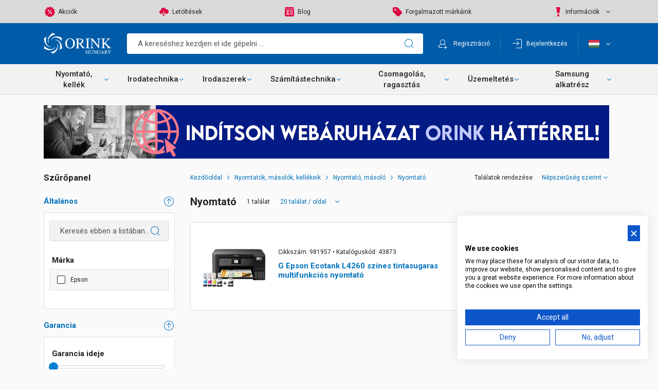

--- FILE ---
content_type: text/html; charset=utf-8
request_url: https://orink.hu/nyomtato-cAANMNY.html
body_size: 37214
content:


<!DOCTYPE html>
<html id="ctl00_HtmlMasterTag" xmlns="http://www.w3.org/1999/xhtml" lang="hu">
<head id="ctl00_head"><title>
	Nyomtató - Orink Hungary
</title><link rel="SHORTCUT ICON" href="favicon.ico" /><link rel="apple-touch-icon" sizes="180x180" href="apple-touch-icon.png" /><link rel="icon" type="image/png" sizes="32x32" href="favicon-32x32.png" /><link rel="icon" type="image/png" sizes="16x16" href="favicon-16x16.png" /><link rel="manifest" href="site.webmanifest" /><link rel="mask-icon" href="safari-pinned-tab.svg" color="#0072bc" /><meta name="msapplication-TileColor" content="#0072bc" /><meta name="theme-color" content="#ffffff" /><meta name="revisit-after" content="3 days" /><meta name="distribution" content="global" /><meta name="rating" content="general" /><meta name="keywords" content="Nyomtató, Epson" /><meta name="description" content="Nyomtató" /><meta charset="UTF-8" /><meta name="viewport" content="width=device-width, height=device-height, initial-scale=1, user-scalable=no, maximum-scale=1" /><link href="https://fonts.googleapis.com/css?family=Roboto:400,500,700&amp;subset=latin-ext" rel="stylesheet" /><link href="https://stackpath.bootstrapcdn.com/font-awesome/4.7.0/css/font-awesome.min.css" rel="stylesheet" /><meta name="format-detection" content="telephone=no" /><link rel="stylesheet" type="text/css" href="/App_Themes/Default/ShopResourcesHandler.axd?k=f9304f60e0ebf4c7943c3ba8dde6084f&amp;t=css&amp;l=hu" /><script type="text/javascript">var Session = { User : { Lang: 'hu', Dnem:'HUF'}};</script>
<script type="text/javascript" src="/ShopResourcesHandler.axd?k=e42d2e7cf0a82c73af4a4740ccb672ef&amp;t=js"></script>

<!-- Begin: GTMInit head -->
<script type="text/javascript">
try{{
    window.dataLayer = window.dataLayer || [];
}} catch(e) {{}}
</script>
<!-- End: GTMInit head-->
<script src='https://www.google.com/recaptcha/api.js?onload=renderRecaptchas&render=explicit' defer></script><meta name="robots" content="index, follow" /><meta name="revisit-after" content="5 day" /><!-- Begin: GoogleAnalytics head -->
<script type="text/javascript">
try{
(function(i,s,o,g,r,a,m){i['GoogleAnalyticsObject']=r;i[r]=i[r]||function(){
    (i[r].q=i[r].q||[]).push(arguments)},i[r].l=1*new Date();a=s.createElement(o),
    m=s.getElementsByTagName(o)[0];a.async=1;a.src=g;m.parentNode.insertBefore(a,m)
    })(window,document,'script','//www.google-analytics.com/analytics.js','ga');

    ga('create', 'UA-77049925-1', 'auto');
    ga('send', 'pageview');
} catch(e) {}
</script>
                
<!-- End: GoogleAnalytics head--><!-- Begin: GTM head -->
 <script>try{(function(w,d,s,l,i){w[l]=w[l]||[];w[l].push({'gtm.start':
  new Date().getTime(),event:'gtm.js'});var f=d.getElementsByTagName(s)[0],
  j=d.createElement(s),dl=l!='dataLayer'?'&l='+l:'';j.async=true;j.src=
  'https://www.googletagmanager.com/gtm.js?id='+i+dl;f.parentNode.insertBefore(j,f);
  })(window,document,'script','dataLayer','GTM-MWBTNT4');} catch(e) {}</script>

<!-- End: GTM head--><link rel="canonical" href="https://orink.hu/nyomtato-cAANMNY.html" /><meta property="og:title" content="Nyomtató - Orink Hungary" /><meta property="og:description" content="Nyomtató" /><meta property="og:image" content="https://orink.hu/App_Themes\Default\images\Orink-logo-1080-550.png" /><meta property="og:type" content="website" /><meta property="og:url" content="https://orink.hu/nyomtato-cAANMNY.html" /></head>
<body>
    
    
    <!-- Begin: GTM_Vision body-->
<script type="text/javascript">
try{
    dataLayer.push(
{"event":"VS_ViewCategory","__vsData":{"user_id":null,"products":[{"Cikkszam":"981957","Cikknev":"G Epson Ecotank L4260 színes tintasugaras multifunkciós nyomtató","CikkcsoportNev":"Nyomtató","FocsoportNev":null,"Index":1,"BruttoEgysegar":"","Mennyiseg":"0","Gyarto":"Epson","currency":null,"coupon":null}],"products_id":["981957"],"products_groupid":"AANMNY","lang":"H","currency":"HUF","category":""}}
 );
} catch(e) {}
</script><!-- End: GTM_Vision body--><!-- Begin: GTM body-->
<noscript><iframe src="https://www.googletagmanager.com/ns.html?id=GTM-MWBTNT4"
height="0" width="0" style="display:none;visibility:hidden"></iframe></noscript>
<!-- End: GTM body-->
    <form method="post" action="/nyomtato-cAANMNY.html" id="aspnetForm">
<div class="aspNetHidden">
<input type="hidden" name="__VIEWSTATE" id="__VIEWSTATE" value="7wGBivIF61UBs8gMheDgX919Ph4AQkOkle04hEEW+etnFe/TNqG6qee6YrtqRVsAyD2RkxC484iSekkk9heH1t31jOsTMgoR2ewgLOEP/Q4PbC5q46ysOGkP7i1KYKyYQOIxt0ivjGBJ0dHZ2mE78I9OufycnpVm2mPj9vMsFFvy/Ixtz2iFE0glaPC0oI78p8f61JbFtmQq5dyq91PsdeBrX16QOdGT+sVJ/BiEc7SwOEGRt2DN9C3kO0T20xrEy1BGzOBaq//1XrZMr5Ne8LMW5brvLrfRw2xP96BBtk5L3eGHpwrfbJ+QsavfNwyMyAOgo0VMtVcr2Ga/9h7NY3lWz8EQXYs04o5NV/gXxl3KGpyjqzmXvroOmKcHfjaMXP0NME3AqywyHP1WUGJaDicLJZszCqP6Gtknibor0Lyt7JWFmWF7Vgi+vxmIDha3eVUe4aJ9VZ75Q7RT1ax44UGnIcrdIemf2CpRd/EvrqGxYMsC6Zjwux9FpN4+2o/[base64]/ms+YJzUHb0VUNI8af7CgFJe2zpEdD65SU1K0Uk5gaHZir2OMasr5wvH49FrBqB054hXnD/u7LCXUnU3fDsYChLq95dDeQ7tbkKKXSVLRNX/r9CLAlJ0dnk2G1bEZUtjzV2tSW7IVELazG/BCXk/shtOICph4KFjQnEH8j3mCHGJ3Qk3u8bbnESIF6Vb+tnPMH/VvWFWKMwbk0YQT3oP5byryUIdt+edWtiAdtpX9VJZYNlnPWXWst3peteoY/QmS5m2TCVVY68SyPBtLbiQhdeJ7krnRp4kTkYEVxNZhleDDt4gelE7e7zJmHmJUaoEd3F9oAsaknpdjtP3NH1apP7ezIbHIICo2xpKH1Z2sVwcmFUQ7jTnR5EZG5orcpLO2L0SqkEQci9/B5uJoz+/IPo8U1jIrgd11pPCjkIJ74RZuwVvcLC6LL1oBlpBUs9QTCAMzRjqy/vWZ+PH3gbk2VJJdJO0YaYAjOOKW/ENVCb5e1bJXJWso3fUOJVbO3Z4bzzD47D9sJ4e3Vw1ijdikvVHA6rbQ5aLHK6kwHnfuYThKJQRqZykGSgu5LfLNijHMfY7ijIm9bhfa8dc3jfkgJkYriJ7Of1j+XvIv8Ow7gdcSlJxxgo/67AEqVr/7FPvtPebXtDJkvRk85eiC5ws0Ec+PidcHFCQSbohjup4hmHOHeJwi0Z6SFF4eD4nIuw3kYGgWdo3/O4XFR7wP7fjipCUlJ3ZIn34v0ZDppViKXTcLgtl3lTdGHJaxgwS08X4v35vSnarbh9QsnSP5nRVtH08NaMd29+qtkXtD0geH4YtpWfhdLeoFYkV1cUe0eDBIyJxW4CpEL5Lo69L8eyHPFp+2fjnI9Z8oQU3nc1OsXHGi5ijIbgDGljqrXIjSts+dcqzQmdosMthH5V/WV6H07A/1BsNdorSyVDrzJ+MU+y7WHDIYdREze35KjYiSuJq6hXqK2xiQmbsD6KtVtQ8f0dpo4REVexZv7fmm2aBBYgU50T3/Rh5gImlO04s+rZ7Fezu6LmDeza7Yp+rduZTFgtZ2QS4Ct+TyQKbMtxwG0E6SIhu2xDHG8oBKdodxc59z9mI8fzszCqdKqdb1CEiGR2+3zSSHCiTXoM+Qj4LAEpueW6IFYh2qX8/zEnxrNJmXlNAwKpVB+BkPeJCp4H2FQ8skblV8Exf6h8kGvwzuDq8hd686uTPckNEZpAjPfKdhKmwgVpta3FAq9fmAi/[base64]/r3OyJU0PHvDoGhV9UrYLwKG9w2H+A3B7jTs1AiikejkkwOXoI/BiuNX5xF9O7zFa1dTezVSLEQ8ngJc+heXS3vkM+zXa8dEwtJVzmbljP9QzDHuB6NOvXhnX/0gEovIFGcqU6hNNFK3p5QFbbrrXZxQpy8/n/iAiWjxopji13AmFO1TgJaNPjEIXGDSMilyC9SSXf7DJbgG/3MR2fej728EZDCrrT12bqmlJHpY9koemDMegOZOU28PbdIKWiNW8Z//DzCV5fu1fm5uk8BVzfs+WVsPqmu3aOjzEXtZ58WTk0VmlKEVcvDAAE+qHUeTU4kWp8/1ApepfPlQojPu2lE7D7dLUprVHOpeyxFPPy8kviASQPdYTK568FZg8KNyR00r0L5ITDPbHyXmjxMeOwsT21bW5a4xHfzLXn4Lj7o24i5as38LhIz5VkPxQcXKe27CaR5XviP0NkUNsMZnC2GxGpXCaBsMtHpZspCng7ut7DV/VSwlxKRaCSCTvToN2S5NHZqFamZEOK5C7GmNQ8UPmJf6ybCrccouXfRpLKMWa7fkDYlLMUzWsax7dDJdXVAGrV834ynbtg8Fne99xAW8FMyf8683FaxBdqzmZcXXTuao6klvQFc84YckwCo1fOqobXheGPxiih1qA7ZLn2X/CllUwsin63mGKLeXMp3fcJiN6gobuYVVroUhABkggmKNM3CmKeDDcWUKARSFQ/dzvo7QzuObeqmfviTN/oNoMs9aT6VldVhQym+k2mqy0fBg0HXWg5ahGhWXsxhuEQDwh1vQWvIAAbjCWyCy496PrJsJ5/7TQOalwtSZsagrQi3TjEkBs1+aPCvFGWS68eNXMuwGvBoZenylq24QqEOGHVYbg7e4NYJUJprtsY07GvrQaOuET5bCQt7YRG9MKtqggtrCqnyDVTY/VKd+DLDbTNhxkB+Gw8QIHrbSzMN5X9l+GH5nyOwEnlYjl6r9mpN4Ap8gZZNq7v/ICvhw6Qlw/8y5SYiNgPqoYmMPzA2OqhLHpkjEBw+ugUSogaIC35OnV/1EzIJGZX/jJK5s/5PiEBWZBovje8ENyxZcS/NMUC3ZJ4cM55LFmjMM7cq2q2q/80DdFdTpY9RYWx2+j0D0+gBeLYwuXb4Rbs6ZBuUGZ5F8SgLM2TFWBQI3ZOlEkRtNGRx+Q/Kb/M43RjlJBc65epRfLWrQyVzZxtAoBgfnR/zdrRGua0sfUtHZEVoRwvirnb/WYI5IqL4glwMXrXCtM8zeV4hi9/[base64]/SMi2PI66JH8uDCmKRBL7SUMRG7z5jfagNxsybFp2aH2I1nHUNb1eIYEm7QpZKB6P5N9xwAs1BX6vtsEimpDWc6FGy4D0OFuVETNz0JObHeTDTmPSpAEsEhfvqkUpt+/[base64]/PObKFBbu5cjBp5wL/SNoVlTMUg6ko23ADtg0cp1f3GJMhYcj7dD8Jp4OlqIKL3SHOewE0P3Rch/v6+2BpsVA/[base64]/cuflmvG0U76QovKVvvfK8NhKdDFgoGSpAewNHuDri8fjWhjKG4hyJb8UCHsFH6TwP3DPIaSAaH2txmHsGxKyb4auW0X7+/ThYmCLRrGN4mQ7UKWeIE0T+sSpO8yM5RrbBmtwrAFa96pOS51gHeZvmOnOCbmnum878EZ3/pjlIRYpZVhjpiBbcyxlA5hImbAPDCN+buyIjyYJO+UsRFzyYu97caWJqoxWBNpiJdOeVSTuBm0TL/YinzebJmq7VWaAVPq6g5Uag2g8hDbPs1cRIY4i4qmeorqEzrfilKHThnPnK9NYI2NAG67hLcCsD+pKjkvvHfdGsvlkrwMelcnmkYMJg3aH/QARSSCTWvufsQf79Sgf3ZX5PLsS0fpT3KwB7C+cezO1PB5lsbBCA0QYMp4seL/0hfpdPLi+flGlxP+IaMloPi43rXKsuwVs3ORVDju6hkF/7M2Y0TS+yCkatJGpHAs088uoXYES60v423uePSiaIvk+hjF+bpzc9DGrP5oj3ZlO3ooEeFfYwAdJ3NTN49tYLKHKsvTcpB/t+sKk0ilZQneV3+JX8I4GH0IKnVuDaB7bM5vrCLCThnPev9YCUxRIe3w42ZAFLS5jb2P1kSd0l+Zlc06A1z3cZy2m4TTq9I4YTdsLGIukvsEzaNNaYKHZEgJWgk32Larr0CzXpvy0Wx6XMiTEji/dzzE/MQWeldLxy+lxOlpT4uFBs0f3e7H1ax5QfS4xu6xnn06GJPT0WTnsYK1wisbpXsKNBKWrcu7/2U/3LSY3hVMhRWVC7bSQdL7UKKuysz97imolyv3a/zkWn64QjBelv3llN/PJhN8EhEIiHj4LwypHlM4MLYeE+GNssn5XN8KgIMU9aV28LxOY0Sh7F9sBgBtG1wlA5ovRHwdoM4um+H1M39HygK6soytEfbUV5sG51qXyQ150b2BTgY2U/gofSXq55Gwei6yUaJJQa+S1vlNOcot3zrzlLSm/mkue62JDoyRM+5lI6wvj0huvOyXv11d+X8AZClb9BLpjwKcpuWv4Uu3QtEdC01xkn+HBv8TYDFTb5UohEw+0R+4C0aXOUje/qBjaSChvkDspog/DqhXpj9zSMd7L5spKXMeCuLHwLXtHRukpUNHGs36Zg0zYHs4EtAWZWhNNiTztwz5VFjaUlXoaDGEAltlsJ87JWYYgMeOBOPD03sbcI3tnCXiEekYd3K/KqP3gssWzT51dsgWdZqYdMadyxPg6QbQvy8bGdyEhH0lng2VtXcHcwUXwicweUSYtFS4rqH38dYVPp0TpwajvDQtVLpmBwVCW5eNkcDCrGm9NlTPqNXum5qEt059rOXIBd5BFH4UxhUyNsgK03MhdWE32JjSy/X/z6N3mIyE7/8Bm6gWeTjgS3bUGS9h+wc3YQI9xCCu9Icl6KHKI+KalZWXIn22jk+5I/KvnjISAz5tCsHP2UZc/iznRSsxNpt0JHUGH9D8ETOG7Dq3JkNDpSaMhB0y8elpga0p9LIg6cw+Hdl0RR+isgq6c/SM/AMgYnYXu2SjMbkzGFV1kE0Z94aOLrGntqiLuUMb7iAyDRfX+xvR40DUhiMswUTIImbAlzy0pTGkOhEgiMu0S4wpq/GEtK/pvnNk5lBZ3neQCFGUCZ4hGoGCqJm1A67cKq0VSR2cs6jQfdvSv9O9zjdKKFjlqjM0/5TH6/RVTlgN8aIU5p5irW7sZDdwSSsf4ukbXkpY7r8MZEa8+9w2Bxfk3VpqFjHuF3MtCHBFRtDZR+OfFlV/KMnTiRosZlJ+Sin/3pOBCiMjNqUHfEDITkcvgTVWS3tIC55D7oA6SK2qA//Sw+qq1PkuMtnopQPM6GvDPEzqRhiO1m5aRNsL8IBQRnsHHZnnYbye3iNHsOpTEx/vh/BVuGuDnO7Ku6/vAlHaPTjMlFw6j0XbZdWzHC+L6B69CWlUkXNDFFeDblJg4Sl2O6hBKU9X544Uxyldz9wGY3u9yqMjWoT4Ca2Uw/3wKFHn9KCSSR7vUtKs1ibNzaRAWfKPcTBF3lhI+6YdtCh7HGXQEk9xUYcbCYnjytnrfrPY51BFoRc0qegaubErhbyLDbgfs+tI7pUVOoeeYTD+lF6f/o9haAKsMB/nneKVxgQ+DevHzRyQ0Qb1kDHrG4kxcuwxQ2srptYPzQlh8bnepR64Vvbl9FXejg/rhtm8kijj9zZCfTTVlrIzozbSNou8q1zX3DifMl8s0xXB3wY/gfbgC/rToEtRumz10ylQzGapuCcPj3QUd4JuzNyFUpgUqLYgVgUMPa1/[base64]/RCwn41OqNP7OvaboAsmnotNe/[base64]/m1yLAtQ86qIZTO3okWDrgjDHNDF8ty6QQKxZ+LZk3zE0K4TlpX5dz8L/7sQfJjpMOn7Kj9wKdlBHyXQcRUH0d4W+8edGavpXNCgUWrWYBsFL7Ks3UELNEz55KRl71vAqOz9+lQZhWuq0GnHEfX8vNHkfmhduV0OvWlaHW5RUxH+i4gWe44+N/E3HuTCpAvhqYkHFypJnhbyGKl/x9clGUvLXTjMDn2zRrObCio3irEjxHoFFgxDMpV3GkfhpHCz53kE1l7Lc3zTkRWx/SUocwogRSa5PRoR46ZG47Ynp3mXGSGCjTOmwEFolhs5Si6zHDs14beweMzOV8WvroezarJMIzDsl8Y31YBz/[base64]/2WALDLG6/v1TNaZT96JkhSapiBOWTc/FENtJSnRwEYctYwntAdtbQpdsQ6KYCJ/OWjwUmFhhd32R5SWl6l6wU5gueVGCSlR+ftJpmwcshkt5gSmiR1yN9SUTBM7KGueF6lYJ7b1CWGXNEGi08Z56ZEKXSC13STx2X6QqeJulGRJY5lyxUQXS6Kyg8cjjg17cJh5Dfo/wtZzJPpq0Hz9eMuLZvthV705X2OJyBhoH8MU+vCjKE5wq1rZe1HXSJJgXbvVf8dAPVslhg3QATrG2YoFUsOGM7rNoYAkGhjdfQGLvlDNND9LOOg/vCQ230LK1QEVSICujjW1zisTV9yDn+4bmUPmGky8glb49C5omMzVRP0nUaihg2RD5aGVw7l4x7WjTpkWLN5nxz+8W8I/Hvo/PbnXJ9znDelN9cT8Vs/ldXC7Qifg/cNFy2Ucv6jN3LGNhKskabm0qcW0pKSxWuo1fSGmnGkqjhANklKL0s+ktelIeR2Kyny46KjY2cX6BoY3MODLzC/[base64]/bCO7QEODjNUgnIM3SHH/lcFX5BH4pUDi258VIGDzWLw+rcUYtRRVqFYjGMuKgZjYEHxhoyWP3vow3Pt7jpcqpwxWbispeL8oaPH8yBF2Qu1IHlgxkcDadfg0TLLyxDndOmTpM+Kon+YgqWl+8yGlg7VXA/Ddq9zH5/PUz+JgK4Ft6oIJV6MQYXO6guE1GnmUvZ/+ovWl73bSaEyT6VAGi1SOJ5OX2rgP008ipIa8PG5EXrnQn/eWe1zXxqIKZKOr3z7cDgUdAMzzpxOvx1bSCU9j0gA8T6aKxG71yDCViSAoO1XcmGbxM7x1iXtAGyz3s0R4H6y59eqK/HtgyY+j6uZ24VDWf01376R6UauQkfEK/i/Nna39eXGAcIPj4d/w+m4V1EkQjkoD+gABderLUvyD5alPOl2A8VEUtxlR0otitlhTYKE1rT30dUdAhjvvDD80ISIkZHZVibEUos8mNajuDtoZH+lmZMipKBROOmFlBglpiuXUyXF5ssbP2LbT8HpC9dbeT7gL6ANfnEL/cjDERWiZs6AmjilpzsZxUM4MtqALKtKjdfStonlzWLUsNe2IrMHPIMJl7jucGy0228JpOUXlDsooVLRuCElJql73dL8FlWub9ebA//+cliq1wzkeVfV+j5vWbSuRWzc4G30A2i1JXdLJbpK7zCgWN1O8139hFdaMWuXXsuXkzRLexInYGW8vVNY=" />
</div>

        
         <header>
            
             <div class="header__grey">
                <div class="container">
                    <ul class="webmenu grey-menu--first" id="ctl00_ctl21" data-log="WebMenu-27">
	<li class="menu-item--sale"><a href="/akciok" data-menuid="45">Akciók</a></li><li class="menu-item--download"><a href="/egyeb/letoltes/pag_letoltes.aspx" data-menuid="48">Letöltések</a></li><li class="menu-item--blog"><a href="/blog/" data-menuid="49">Blog</a></li><li class="menu-item--brands"><a href="/markak/lista" data-menuid="50">Forgalmazott márkáink</a></li>
</ul>
                    <ul class="webmenu grey-menu--second" id="ctl00_ctl22" data-log="WebMenu-27">
	<li class="menu-item--info"><a href="/" data-menuid="72">Információk</a><ul class="">
		<li class="menu-item--other"><a href="/cegunkrol-hCEGUNKROL.html" data-menuid="53">Cégünkről</a></li><li class="menu-item--other"><a href="/adatkezelesi-szabalyzat-jadatved.html" data-menuid="54">Adatkezelési Nyilatkozat</a></li><li class="menu-item--other"><a href="/altalanos-szerzodesi-feltetelek-jaltszerz.html" data-menuid="55">Általános Szerződési Feltételek</a></li><li class="menu-item--other"><a href="/nyilatkozatok/gdpr.aspx" data-menuid="56">Adatkezeléssel kapcsolatos kérelem</a></li><li><a href="/betetdijas-rendszer--hBETETDIJ.html" data-menuid="153">Betétdíjas rendszer </a></li>
	</ul></li>
</ul>  
                </div>
             </div>
            <div class="header__top">
                <div class="container">  
                    <div class="inner">
                        <a href="./" class="header__logo" title="Főoldal"></a>
                        <div class="search-icon--mobile"></div>
<div id="ctl00_ctl24_PAN_egyszeru" class="search header__search" onkeypress="javascript:return WebForm_FireDefaultButton(event, &#39;ctl00_ctl24_BTN_keres&#39;)">
	
    <input name="ctl00$ctl24$EDI_keres" type="text" id="ctl00_ctl24_EDI_keres" onclick="javascript:Egyszerukereses.showKorabbiKereses();" autocomplete="off" placeholder="A kereséshez kezdjen el ide gépelni ..." />
    <input type="submit" name="ctl00$ctl24$BTN_keres" value="" onclick="Egyszerukereses.btnClick(&#39;ctl00_ctl24_EDI_keres&#39;,&#39;/kereses/&#39;,false,false,&#39;ctl00_ctl24_BTN_keres&#39;);return false;" id="ctl00_ctl24_BTN_keres" title="Keresés indítása" class="icon search-icon" />
    
    <div class="search__panel">
        
    </div>

</div>
<script type="text/javascript">
    $(document).ready(function () {
        Egyszerukereses.Options.vsLoaderOptions = {
            direction: 'left'
        };
        Egyszerukereses.Options.korabbiKeresesEredmenyeClass = '.search__history';
        Egyszerukereses.Options.appendClass = '.search__panel';
        Egyszerukereses.Options.lastSearchPanelClass = '.search__history';
        Egyszerukereses.Options.keresesKiegeszito = 'search__suggestions';
        Egyszerukereses.Options.keresesCikkcsoportClass = '.item--group';
        Egyszerukereses.Options.addScrollBarOuter = false;
        Egyszerukereses.Options.setFocus = true;
        Egyszerukereses.Options.limit = 10; /*Max. ennyi csoportból jön majd találat.*/
        Egyszerukereses.Options.csoport = 1;   /*1 csoportból max ennyi találat jön. Tehát ha cikkcsoportot/főcsoportokat kell hozni, akkor ezt 1-re kell állítani!*/
        Egyszerukereses.Options.focsoportra = 0;  /*1: főcsoportokra csoportosítva kellenek a cikkek/főcsoportok; 0: cikkcsoportokra*/
        Egyszerukereses.UCO_kereses($('#ctl00_ctl24_EDI_keres'), $('#ctl00_ctl24_BTN_keres'), $(".header-search .input"), false);
    });
</script>
                    
                        
                        
        <div class="login-wrapper">
            <input type="submit" name="ctl00$ctl26$BUT_regisztracio" value="Regisztráció" id="ctl00_ctl26_BUT_regisztracio" tabindex="1" title="Ön új felhasználó? Regisztráljon!" class="reg-button" />
            <div class="login-button-wrapper">
                <div class="login-button">Bejelentkezés</div>
                <div id="ctl00_ctl26_PAN_login" class="login-popper popper" onkeypress="javascript:return WebForm_FireDefaultButton(event, &#39;ctl00_ctl26_BUT_login&#39;)">
	
                    <div class="login--title">Bejelentkezés                        
                    </div>
                    <div class="login--login">
                        <div class="input-wrapper">                            
                            <label for="ctl00_ctl26_EDI_loginnev">Felhasználónév:</label>
                            <input name="ctl00$ctl26$EDI_loginnev" type="text" id="ctl00_ctl26_EDI_loginnev" tabindex="1" autofocus="" title="Felhasználónév" autocomplete="username" />
                        </div>
                        <div class="input-wrapper">                            
                            <label for="ctl00_ctl26_EDI_jelszo">Jelszó:</label>
                            <div class="pw-inner">
                                <input name="ctl00$ctl26$EDI_jelszo" type="password" id="ctl00_ctl26_EDI_jelszo" tabindex="1" autocomplete="current-password" />
                                <a href="login/elfelejtettjelszo/pag_elfelejtettJelszo.aspx" class="forgotten-pw">Mi a jelszavam?</a>
                            </div>
                        </div>
                        <div class="input-wrapper">
                            <span title="Emlékezzen rám ezen a számítógépen"><input id="ctl00_ctl26_CHB_emlekezzen" type="checkbox" name="ctl00$ctl26$CHB_emlekezzen" tabindex="1" /><label for="ctl00_ctl26_CHB_emlekezzen">Belépve maradok</label></span>                            
                        </div>          
                        <div> 
                            <input type="submit" name="ctl00$ctl26$BUT_login" value="Belépés" id="ctl00_ctl26_BUT_login" tabindex="1" class="primary" data-loader="inside" />
                        </div>      
                    </div>
                    <div class="login--signup">
                        <input type="submit" name="ctl00$ctl26$but_reg" value="Regisztráció" id="ctl00_ctl26_but_reg" tabindex="1" class="link-button" />
                    </div>
             
</div>
            </div>
        </div>
                        
                        <div class="header__menu-wrapper">
                            <div class="menu-button">Menü</div>
                            <div class="header__menu popper">
                                <div class="popped-close"></div>
                                <ul class="webmenu main-menu--first" id="ctl00_ctl27" data-log="WebMenu-27">
	<li class="menu-item--sale"><a href="/akciok" data-menuid="45">Akciók</a></li><li class="menu-item--download"><a href="/egyeb/letoltes/pag_letoltes.aspx" data-menuid="48">Letöltések</a></li><li class="menu-item--blog"><a href="/blog/" data-menuid="49">Blog</a></li><li class="menu-item--brands"><a href="/markak/lista" data-menuid="50">Forgalmazott márkáink</a></li>
</ul>                    
                                <ul class="webmenu main-menu--second" id="ctl00_ctl28" data-log="WebMenu-27">
	<li class="menu-item--info"><a href="/" data-menuid="72">Információk</a><ul class="">
		<li class="menu-item--other"><a href="/cegunkrol-hCEGUNKROL.html" data-menuid="53">Cégünkről</a></li><li class="menu-item--other"><a href="/adatkezelesi-szabalyzat-jadatved.html" data-menuid="54">Adatkezelési Nyilatkozat</a></li><li class="menu-item--other"><a href="/altalanos-szerzodesi-feltetelek-jaltszerz.html" data-menuid="55">Általános Szerződési Feltételek</a></li><li class="menu-item--other"><a href="/nyilatkozatok/gdpr.aspx" data-menuid="56">Adatkezeléssel kapcsolatos kérelem</a></li><li><a href="/betetdijas-rendszer--hBETETDIJ.html" data-menuid="153">Betétdíjas rendszer </a></li>
	</ul></li>
</ul>                    
                                    <div class="lang lang--mobile">                                                                                                                            
                                    

<ul>
    
            <li class="language">
                <input type="submit" name="ctl00$ctl29$RPT_nyelv$ctl00$BUT_valaszt" value="English" id="ctl00_ctl29_RPT_nyelv_ctl00_BUT_valaszt" data-flag="E" />
                <label for="ctl00_ctl29_RPT_nyelv_ctl00_BUT_valaszt">English</label>
            </li>
        
            <li class="language selected">
                <input type="submit" name="ctl00$ctl29$RPT_nyelv$ctl01$BUT_valaszt" value="Magyar" id="ctl00_ctl29_RPT_nyelv_ctl01_BUT_valaszt" data-flag="H" />
                <label for="ctl00_ctl29_RPT_nyelv_ctl01_BUT_valaszt">Magyar</label>
            </li>
        
</ul>
                                </div>       
                            </div>
                            <div class="lang lang--desktop">
                                <span class="button lang-button" title="Magyar" data-flag="H"></span>
                                <div class="lang-popper popper">                             
                                    

<ul>
    
            <li class="language">
                <input type="submit" name="ctl00$ctl31$RPT_nyelv$ctl00$BUT_valaszt" value="English" id="ctl00_ctl31_RPT_nyelv_ctl00_BUT_valaszt" data-flag="E" />
                <label for="ctl00_ctl31_RPT_nyelv_ctl00_BUT_valaszt">English</label>
            </li>
        
            <li class="language selected">
                <input type="submit" name="ctl00$ctl31$RPT_nyelv$ctl01$BUT_valaszt" value="Magyar" id="ctl00_ctl31_RPT_nyelv_ctl01_BUT_valaszt" data-flag="H" />
                <label for="ctl00_ctl31_RPT_nyelv_ctl01_BUT_valaszt">Magyar</label>
            </li>
        
</ul>
                                </div>
                            </div>
                        </div>
                              
                    </div>    
                </div>  
            </div>
            <div class="header__middle">
                <div class="container">  
                    <div class="inner">
                         <nav class="products">
                            <div class="products__menu-icon d-lg-none">Termékeink</div>
                            <ul class="products__menu" id="ctl00_ctl32" data-log="WebMenu-27">
	<li><span title="/images/webmenu/01.jpg" class="item_image_URL"></span><a href="javascript:void(0);" data-menuid="88">Nyomtató, kellék</a><ul class="menu__sub_1">
		<li><a href="/kellek-cAAKE.html" data-menuid="81_AAKE">Kellék</a><ul class="menu__sub_2">
			<li><a href="/toner-cAAKETO.html" data-menuid="81_AAKE_AAKETO">Toner</a></li><li><a href="/tintapatron-cAAKETI.html" data-menuid="81_AAKE_AAKETI">Tintapatron</a></li><li><a href="/developer-cAAKEDE.html" data-menuid="81_AAKE_AAKEDE">Developer</a></li><li><a href="/nyomtatoszalag-cAAKEFS.html" data-menuid="81_AAKE_AAKEFS">Nyomtatószalag</a></li><li><a href="/opc-cAAKEOP.html" data-menuid="81_AAKE_AAKEOP">Opc</a></li><li><a href="/chip-cAAKECH.html" data-menuid="81_AAKE_AAKECH">Chip</a></li><li><a href="/drum-cAAKEDR.html" data-menuid="81_AAKE_AAKEDR">Drum</a></li><li><a href="/fuser-transfer-imaging-conductor-cAAKEFU.html" data-menuid="81_AAKE_AAKEFU">Fuser, transfer, imaging, conductor</a></li><li><a href="/toltesi-anyag-cAAKETA.html" data-menuid="81_AAKE_AAKETA">Töltési anyag</a></li><li><a href="/alkatresz-cAAKETL.html" data-menuid="81_AAKE_AAKETL">Alkatrész</a></li><li><a href="/faxfolia-film-cAAKEFF.html" data-menuid="81_AAKE_AAKEFF">Faxfólia, film</a></li><li><a href="/egyeb-cAAKEEB.html" data-menuid="81_AAKE_AAKEEB">Egyéb</a></li><li><a href="/ures-toner-cAAKETT.html" data-menuid="81_AAKE_AAKETT">Üres toner</a></li><li><a href="/feliratozogep-szalag-cAAKESF.html" data-menuid="81_AAKE_AAKESF">Feliratozógép szalag</a></li>
		</ul></li><li><a href="/nyomtato-masolo-cAANM.html" data-menuid="81_AANM">Nyomtató, másoló</a><ul class="menu__sub_2">
			<li><a href="/nyomtato-cAANMNY.html" data-menuid="81_AANM_AANMNY">Nyomtató</a></li>
		</ul></li>
	</ul></li><li><span title="/images/webmenu/02.jpg" class="item_image_URL"></span><a href="javascript:void(0);" data-menuid="89">Irodatechnika</a><ul class="menu__sub_1">
		<li><a href="/irodatechnika-cCIIR.html" data-menuid="82_CIIR">Irodatechnika</a><ul class="menu__sub_2">
			<li><a href="/iratmegsemmisito-gep-cCIIRIR.html" data-menuid="82_CIIR_CIIRIR">Iratmegsemmisítő gép</a></li><li><a href="/hulladekgyujto-zsak-cCIIRHU.html" data-menuid="82_CIIR_CIIRHU">Hulladékgyűjtő zsák</a></li><li><a href="/karbantarto-kellekek-cCIIRKA.html" data-menuid="82_CIIR_CIIRKA">Karbantartó kellékek</a></li><li><a href="/nyomtato-es-feliratozo-gep-kellekek-cCIIRNF.html" data-menuid="82_CIIR_CIIRNF">Nyomtató és feliratozó gép, kellékek</a></li><li><a href="/vagogep-perforalo-gep-cCIIRVA.html" data-menuid="82_CIIR_CIIRVA">Vágógép, perforáló gép</a></li><li><a href="/laminalogep-cCIIRLA.html" data-menuid="82_CIIR_CIIRLA">Laminálógép</a></li><li><a href="/spiralozogep-cCIIRSP.html" data-menuid="82_CIIR_CIIRSP">Spirálozógép</a></li><li><a href="/hokotogep-cCIIRHO.html" data-menuid="82_CIIR_CIIRHO">Hőkötőgép</a></li><li><a href="/koteszeti-kellek-cCIIRKO.html" data-menuid="82_CIIR_CIIRKO">Kötészeti kellék</a></li><li><a href="/arazogep-cCIIRAR.html" data-menuid="82_CIIR_CIIRAR">Árazógép</a></li>
		</ul></li><li><a href="/irodai-kisgep-cCIIK.html" data-menuid="82_CIIK">Irodai kisgép</a><ul class="menu__sub_2">
			<li><a href="/lyukaszto-cCIIKLY.html" data-menuid="82_CIIK_CIIKLY">Lyukasztó</a></li><li><a href="/tuzogep-cCIIKTU.html" data-menuid="82_CIIK_CIIKTU">Tűzőgép</a></li><li><a href="/kapocs-es-adagolo-cCIIKKA.html" data-menuid="82_CIIK_CIIKKA">Kapocs és adagoló</a></li><li><a href="/kapocskiszedo-cCIIKKI.html" data-menuid="82_CIIK_CIIKKI">Kapocskiszedő</a></li><li><a href="/tu-rajzszeg-cCIIKTR.html" data-menuid="82_CIIK_CIIKTR">Tű, rajzszeg</a></li><li><a href="/ollok-kesek-cCIIKOL.html" data-menuid="82_CIIK_CIIKOL">Ollók, kések</a></li><li><a href="/szamologep-cCIIKSZ.html" data-menuid="82_CIIK_CIIKSZ">Számológép</a></li><li><a href="/elem-akkumulator-tolto-cCIIKEL.html" data-menuid="82_CIIK_CIIKEL">Elem, akkumulátor, töltő</a></li><li><a href="/irodai-es-szallitmanyozasi-merleg-cCIIKME.html" data-menuid="82_CIIK_CIIKME">Irodai és szállítmányozási mérleg</a></li><li><a href="/belyegzo-es-kelleke-cCIIKBE.html" data-menuid="82_CIIK_CIIKBE">Bélyegző és kelléke</a></li>
		</ul></li><li><a href="/prezentacio-cCIPR.html" data-menuid="82_CIPR">Prezentáció</a><ul class="menu__sub_2">
			<li><a href="/vetitovaszon-cCIPRHA.html" data-menuid="82_CIPR_CIPRHA">Vetítővászon</a></li><li><a href="/vizual-iranyito-tabla-cCIPRVT.html" data-menuid="82_CIPR_CIPRVT">Vizuál, irányító tábla</a></li><li><a href="/tablatorlo-cCIPRTO.html" data-menuid="82_CIPR_CIPRTO">Táblatörlő</a></li><li><a href="/tablatisztito-cCIPRTI.html" data-menuid="82_CIPR_CIPRTI">Táblatisztító</a></li><li><a href="/tablamagnes-cCIPRTM.html" data-menuid="82_CIPR_CIPRTM">Táblamágnes</a></li><li><a href="/prezentacios-kellekek-cCIPRKE.html" data-menuid="82_CIPR_CIPRKE">Prezentációs kellékek</a></li><li><a href="/terkeptu-cCIPRTU.html" data-menuid="82_CIPR_CIPRTU">Térképtű</a></li><li><a href="/mutatopalca-cCIPRMU.html" data-menuid="82_CIPR_CIPRMU">Mutatópálca</a></li><li><a href="/bemutatotabla-magneses-info-keret-cCIPRMA.html" data-menuid="82_CIPR_CIPRMA">Bemutatótábla, mágneses info keret</a></li><li><a href="/irasvetito-es-folia-cCIPRIF.html" data-menuid="82_CIPR_CIPRIF">Írásvetítő és fólia</a></li><li><a href="/allvanyok-tartok-cCIPRAL.html" data-menuid="82_CIPR_CIPRAL">Állványok, tartók</a></li>
		</ul></li>
	</ul></li><li><span title="/images/webmenu/03.jpg" class="item_image_URL"></span><a href="javascript:void(0);" data-menuid="90">Irodaszerek</a><ul class="menu__sub_1">
		<li><a href="/iroszer-cBAIO.html" data-menuid="83_BAIO">Írószer</a><ul class="menu__sub_2">
			<li><a href="/ceruza-cBAIOCE.html" data-menuid="83_BAIO_BAIOCE">Ceruza</a></li><li><a href="/iroszer-kiegeszito-cBAIOKI.html" data-menuid="83_BAIO_BAIOKI">Írószer kiegészítő</a></li><li><a href="/iroszertarto-cBAIOTA.html" data-menuid="83_BAIO_BAIOTA">Írószertartó</a></li><li><a href="/kreta-specialis-cBAIOKR.html" data-menuid="83_BAIO_BAIOKR">Kréta speciális</a></li><li><a href="/kretamarker-cBAIORT.html" data-menuid="83_BAIO_BAIORT">Krétamarker</a></li><li><a href="/marker-filc-rostiron-cBAIOMA.html" data-menuid="83_BAIO_BAIOMA">Marker, filc, rostirón</a></li><li><a href="/radir-cBAIORA.html" data-menuid="83_BAIO_BAIORA">Radír</a></li><li><a href="/szovegkiemelo-cBAIOSK.html" data-menuid="83_BAIO_BAIOSK">Szövegkiemelő</a></li><li><a href="/toll-cBAIOTO.html" data-menuid="83_BAIO_BAIOTO">Toll</a></li><li><a href="/toltotoll-patron-cBAIOTP.html" data-menuid="83_BAIO_BAIOTP">Töltőtoll, patron</a></li>
		</ul></li><li><a href="/papiraru-cBAPA.html" data-menuid="83_BAPA">Papíráru</a><ul class="menu__sub_2">
			<li><a href="/masolopapir-cBAPAMA.html" data-menuid="83_BAPA_BAPAMA">Másolópapír</a></li><li><a href="/hopapir-penztargepszalag-cBAPAHO.html" data-menuid="83_BAPA_BAPAHO">Hőpapír, pénztárgépszalag</a></li><li><a href="/boritek-tasak-cBAPABO.html" data-menuid="83_BAPA_BAPABO">Boríték, tasak</a></li><li><a href="/etikett-cimke-cBAPAET.html" data-menuid="83_BAPA_BAPAET">Etikett - címke</a></li><li><a href="/oklevel-cBAPAOK.html" data-menuid="83_BAPA_BAPAOK">Oklevél</a></li><li><a href="/fuzetek-cBAPAFU.html" data-menuid="83_BAPA_BAPAFU">Füzetek</a></li><li><a href="/beiro-mutato-notesz-cBAPABE.html" data-menuid="83_BAPA_BAPABE">Beíró, mutató, notesz</a></li><li><a href="/leporello-cBAPALE.html" data-menuid="83_BAPA_BAPALE">Leporelló</a></li><li><a href="/jegyzettomb-oldaljelolo-cimke-cBAPAJE.html" data-menuid="83_BAPA_BAPAJE">Jegyzettömb, oldaljelölő címke</a></li><li><a href="/flipchart-papir--cBAPAFL.html" data-menuid="83_BAPA_BAPAFL">Flipchart papír </a></li><li><a href="/fotopapir-cBAPAFO.html" data-menuid="83_BAPA_BAPAFO">Fotópapír</a></li><li><a href="/arazoszalag-cBAPAAR.html" data-menuid="83_BAPA_BAPAAR">Árazószalag</a></li><li><a href="/nyomtatvany-cBAPANY.html" data-menuid="83_BAPA_BAPANY">Nyomtatvány</a></li><li><a href="/gyuruskonyv-betet-rovatoltpapir-cBAPAGY.html" data-menuid="83_BAPA_BAPAGY">Gyűrűskönyv betét, rovatoltpapír</a></li><li><a href="/pauszpapir-cBAPAPA.html" data-menuid="83_BAPA_BAPAPA">Pauszpapír</a></li><li><a href="/naptar-cBAPANA.html" data-menuid="83_BAPA_BAPANA">Naptár</a></li><li><a href="/konyoklo-cBAPAKO.html" data-menuid="83_BAPA_BAPAKO">Könyöklő</a></li>
		</ul></li><li><a href="/iratrendezes-cBAIR.html" data-menuid="83_BAIR">Iratrendezés</a><ul class="menu__sub_2">
			<li><a href="/alairokonyv-elorendezo-cBAIRAL.html" data-menuid="83_BAIR_BAIRAL">Aláírókönyv, előrendező</a></li><li><a href="/archivalas-cBAIRAR.html" data-menuid="83_BAIR_BAIRAR">Archiválás</a></li><li><a href="/elvalaszto-lap-regiszter-cBAIREL.html" data-menuid="83_BAIR_BAIREL">Elválasztó lap, regiszter</a></li><li><a href="/felirotabla--cBAIRFE.html" data-menuid="83_BAIR_BAIRFE">Felírótábla </a></li><li><a href="/fiokos-irattarolo-irattarto-cBAIRFI.html" data-menuid="83_BAIR_BAIRFI">Fiókos irattároló, irattartó</a></li><li><a href="/fuzetbox-taska-cBAIRFT.html" data-menuid="83_BAIR_BAIRFT">Füzetbox, táska</a></li><li><a href="/genotherm-cBAIRGE.html" data-menuid="83_BAIR_BAIRGE">Genotherm</a></li><li><a href="/gyorsfuzo-cBAIRGY.html" data-menuid="83_BAIR_BAIRGY">Gyorsfűző</a></li><li><a href="/gyuruskonyv-cBAIRGK.html" data-menuid="83_BAIR_BAIRGK">Gyűrűskönyv</a></li><li><a href="/iratpapucs-cBAIRIP.html" data-menuid="83_BAIR_BAIRIP">Iratpapucs</a></li><li><a href="/iratrendezo-cBAIRRE.html" data-menuid="83_BAIR_BAIRRE">Iratrendező</a></li><li><a href="/irattalca-cBAIRTA.html" data-menuid="83_BAIR_BAIRTA">Irattálca</a></li><li><a href="/jelolocimke-cBAIRMU.html" data-menuid="83_BAIR_BAIRMU">Jelölőcímke</a></li><li><a href="/mappa-dosszie-cBAIRMA.html" data-menuid="83_BAIR_BAIRMA">Mappa, dosszié</a></li><li><a href="/szalagos-iromanyfedel-cBAIRSZ.html" data-menuid="83_BAIR_BAIRSZ">Szalagos irományfedél</a></li><li><a href="/tasak-tarto-tok-cBAIRTT.html" data-menuid="83_BAIR_BAIRTT">Tasak, tartó, tok</a></li>
		</ul></li><li><a href="/irodai-es-iskolai-kiegeszito-termekek-cBAIK.html" data-menuid="83_BAIK">Irodai és iskolai kiegészítő termékek</a><ul class="menu__sub_2">
			<li><a href="/iskolai-termek-cBAIKIS.html" data-menuid="83_BAIK_BAIKIS">Iskolai termék</a></li><li><a href="/femhalos-csalad-cBAIKFE.html" data-menuid="83_BAIK_BAIKFE">Fémhálós család</a></li><li><a href="/gemkapocstarto-cBAIKGE.html" data-menuid="83_BAIK_BAIKGE">Gemkapocstartó</a></li><li><a href="/indigo-cBAIKIN.html" data-menuid="83_BAIK_BAIKIN">Indigó</a></li><li><a href="/kulcsjelolo-cimke-cBAIKKU.html" data-menuid="83_BAIK_BAIKKU">Kulcsjelölő címke</a></li><li><a href="/nevjegy-tarto-kituzo-tabla-cBAIKNE.html" data-menuid="83_BAIK_BAIKNE">Névjegy tartó, kitűző, tábla</a></li><li><a href="/papirkosar-szemetes-cBAIKPA.html" data-menuid="83_BAIK_BAIKPA">Papírkosár, szemetes</a></li><li><a href="/levelbonto-cBAIKLE.html" data-menuid="83_BAIK_BAIKLE">Levélbontó</a></li><li><a href="/penzkazetta-cBAIKPE.html" data-menuid="83_BAIK_BAIKPE">Pénzkazetta</a></li><li><a href="/ujjnedvesito-cBAIKUJ.html" data-menuid="83_BAIK_BAIKUJ">Ujjnedvesítő</a></li>
		</ul></li>
	</ul></li><li><span title="/images/webmenu/04.jpg" class="item_image_URL"></span><a href="javascript:void(0);" data-menuid="91">Számítástechnika</a><ul class="menu__sub_1">
		<li><span title="~/Fax_telefon-i458700.webp" class="item_image_URL"></span><a href="/okostelefon-fax-telefon-cDSFT.html" data-menuid="84_DSFT">Okostelefon, fax, telefon</a><ul class="menu__sub_2">
			<li><a href="/fax-telefon-cDSFTFA.html" data-menuid="84_DSFT_DSFTFA">Fax - telefon</a></li><li><a href="/okostelefon-cDSFTTE.html" data-menuid="84_DSFT_DSFTTE">Okostelefon</a></li><li><a href="/okosora-cDSFTOO.html" data-menuid="84_DSFT_DSFTOO">Okosóra</a></li><li><a href="/telefon-fulhallgato-cDSFTFH.html" data-menuid="84_DSFT_DSFTFH">Telefon fülhallgató</a></li><li><a href="/telefon-tok-cDSFTTT.html" data-menuid="84_DSFT_DSFTTT">Telefon tok</a></li><li><a href="/telefontolto-kabel-cDSFTTO.html" data-menuid="84_DSFT_DSFTTO">Telefontöltő, kábel</a></li>
		</ul></li><li><a href="/halozati-eszkoz-cDSHE.html" data-menuid="84_DSHE">Hálózati eszköz</a><ul class="menu__sub_2">
			<li><a href="/halozati-eszkoz-cDSHEHE.html" data-menuid="84_DSHE_DSHEHE">Hálózati eszköz</a></li><li><a href="/halozati-kabel-atalakito-cDSHECB.html" data-menuid="84_DSHE_DSHECB">Hálózati kábel, átalakító</a></li>
		</ul></li><li><a href="/powerbank-cDSPB.html" data-menuid="84_DSPB">Powerbank</a></li><li><span title="~/Adattarolo-i458697.webp" class="item_image_URL"></span><a href="/adattarolo-cDSAD.html" data-menuid="84_DSAD">Adattároló</a><ul class="menu__sub_2">
			<li><a href="/adattarolok-cDSADPE.html" data-menuid="84_DSAD_DSADPE">Adattárolók</a></li><li><a href="/cd-dvd-cDSADCD.html" data-menuid="84_DSAD_DSADCD">CD, DVD</a></li><li><a href="/adatkazetta-cDSADAK.html" data-menuid="84_DSAD_DSADAK">Adatkazetta</a></li>
		</ul></li><li><a href="/ergonomia-cDSEO.html" data-menuid="84_DSEO">Ergonómia</a><ul class="menu__sub_2">
			<li><a href="/derektamasz-cDSEODE.html" data-menuid="84_DSEO_DSEODE">Deréktámasz</a></li><li><a href="/hattamasz-cDSEOHT.html" data-menuid="84_DSEO_DSEOHT">Háttámasz</a></li><li><a href="/kez-es-csuklotamasz-cDSEOKC.html" data-menuid="84_DSEO_DSEOKC">Kéz és csuklótámasz</a></li><li><a href="/munkaallomas-cDSEOMA.html" data-menuid="84_DSEO_DSEOMA">Munkaállomás</a></li>
		</ul></li><li><span title="~/Szamitastechnikai_tisztito-i458704.webp" class="item_image_URL"></span><a href="/szamitastechnikai-tisztito-cDSTI.html" data-menuid="84_DSTI">Számítástechnikai tisztító</a><ul class="menu__sub_2">
			<li><a href="/suritett-levego-cDSTISU.html" data-menuid="84_DSTI_DSTISU">Sürített levegő</a></li><li><a href="/tisztito-folyadek-cDSTIFO.html" data-menuid="84_DSTI_DSTIFO">Tisztító folyadék</a></li><li><a href="/tisztito-kendo-szamtech-cDSTIKE.html" data-menuid="84_DSTI_DSTIKE">Tisztító kendő számtech</a></li>
		</ul></li><li><a href="/megjelenitok-monitorok-kamerak-cDSME.html" data-menuid="84_DSME">Megjelenítők, monitorok, kamerák</a><ul class="menu__sub_2">
			<li><a href="/monitor-kijelzo-cDSMEMO.html" data-menuid="84_DSME_DSMEMO">Monitor, kijelző</a></li><li><a href="/monitor-tablet-tarto-cDSMEKA.html" data-menuid="84_DSME_DSMEKA">Monitor, tablet tartó</a></li><li><a href="/webkamera-cDSMECA.html" data-menuid="84_DSME_DSMECA">Webkamera</a></li>
		</ul></li><li><span title="~/Periferia_es_kellekei-i458703.webp" class="item_image_URL"></span><a href="/periferia-es-kellekei-cDSPE.html" data-menuid="84_DSPE">Periféria és kellékei</a><ul class="menu__sub_2">
			<li><a href="/billentyuzet-cDSPEBI.html" data-menuid="84_DSPE_DSPEBI">Billentyűzet</a></li><li><a href="/billentyuzet-eger-cDSPEMK.html" data-menuid="84_DSPE_DSPEMK">Billentyűzet + Egér</a></li><li><a href="/eger-mutatoeszkoz-cDSPEEG.html" data-menuid="84_DSPE_DSPEEG">Egér, mutatóeszköz</a></li><li><a href="/egerpad--cDSPEPA.html" data-menuid="84_DSPE_DSPEPA">Egérpad </a></li><li><a href="/fejhallgato-headset-cDSPEFE.html" data-menuid="84_DSPE_DSPEFE">Fejhallgató, headset</a></li><li><a href="/hangszoro-mikrofon-cDSPEHA.html" data-menuid="84_DSPE_DSPEHA">Hangszóró, mikrofon</a></li><li><a href="/tapegyseg-cDSPETA.html" data-menuid="84_DSPE_DSPETA">Tápegység</a></li>
		</ul></li><li><span title="~/Notebook-i458702.webp" class="item_image_URL"></span><a href="/notebook-cDSNO.html" data-menuid="84_DSNO">Notebook</a><ul class="menu__sub_2">
			<li><a href="/notebook-laptop-kiegeszito-cDSNOKI.html" data-menuid="84_DSNO_DSNOKI">Notebook - laptop kiegészítő</a></li><li><a href="/notebook-laptop-taska-cDSNOTA.html" data-menuid="84_DSNO_DSNOTA">Notebook - laptop táska</a></li>
		</ul></li><li><span title="~/Kiegeszitok_tartozekok-i458701.webp" class="item_image_URL"></span><a href="/kiegeszitok-tartozekok-cDSKI.html" data-menuid="84_DSKI">Kiegészítők tartozékok</a><ul class="menu__sub_2">
			<li><a href="/kabel-eloszto-cDSKIKA.html" data-menuid="84_DSKI_DSKIKA">Kábel, elosztó</a></li>
		</ul></li>
	</ul></li><li><span title="/images/webmenu/05.jpg" class="item_image_URL"></span><a href="javascript:void(0);" data-menuid="92">Csomagolás, ragasztás</a><ul class="menu__sub_1">
		<li><a href="/csomagolas-cEJCS.html" data-menuid="85_EJCS">Csomagolás</a><ul class="menu__sub_2">
			<li><a href="/csomagolopapir-cEJCSCS.html" data-menuid="85_EJCS_EJCSCS">Csomagolópapír</a></li><li><a href="/csomagolo-folia-cEJCSFA.html" data-menuid="85_EJCS_EJCSFA">Csomagoló fólia</a></li><li><a href="/leszakitohenger-cEJCSLE.html" data-menuid="85_EJCS_EJCSLE">Leszakítóhenger</a></li><li><a href="/doboz-cEJCSDO.html" data-menuid="85_EJCS_EJCSDO">Doboz</a></li><li><a href="/csomagzarogep-cEJCSGE.html" data-menuid="85_EJCS_EJCSGE">Csomagzárógép</a></li><li><a href="/simitozaras-tasak-cEJCSSI.html" data-menuid="85_EJCS_EJCSSI">Simítózáras tasak</a></li><li><a href="/papirzacsko-zsak-cEJCSPA.html" data-menuid="85_EJCS_EJCSPA">Papírzacskó , zsák</a></li><li><a href="/gumigyuru-cEJCSGU.html" data-menuid="85_EJCS_EJCSGU">Gumigyűrű</a></li><li><a href="/zsineg-cEJCSZN.html" data-menuid="85_EJCS_EJCSZN">Zsineg</a></li><li><a href="/csomagoloanyag-egyeb-cEJCSEG.html" data-menuid="85_EJCS_EJCSEG">Csomagolóanyag egyéb</a></li>
		</ul></li><li><a href="/hibajavitas-ragasztas-cEJRA.html" data-menuid="85_EJRA">Hibajavítás, ragasztás</a><ul class="menu__sub_2">
			<li><a href="/hibajavito-cEJRAHI.html" data-menuid="85_EJRA_EJRAHI">Hibajavító</a></li><li><a href="/ragasztoszalag-es-adagolo-cEJRARA.html" data-menuid="85_EJRA_EJRARA">Ragasztószalag és adagoló</a></li><li><a href="/ragaszto-stift-cEJRAST.html" data-menuid="85_EJRA_EJRAST">Ragasztó stift</a></li><li><a href="/maszkoloszalag--cEJRAMA.html" data-menuid="85_EJRA_EJRAMA">Maszkolószalag </a></li><li><a href="/pillanatragaszto-cEJRAPI.html" data-menuid="85_EJRA_EJRAPI">Pillanatragasztó</a></li><li><a href="/ragaszto-folyekony-cEJRAFO.html" data-menuid="85_EJRA_EJRAFO">Ragasztó folyékony</a></li><li><a href="/gyurmaragaszto-cEJRAGY.html" data-menuid="85_EJRA_EJRAGY">Gyurmaragasztó</a></li><li><a href="/ragaszto-spray--cEJRASP.html" data-menuid="85_EJRA_EJRASP">Ragasztó spray </a></li><li><a href="/ragaszto-eltavolito-spray-cEJRAES.html" data-menuid="85_EJRA_EJRAES">Ragasztó eltávolító spray</a></li><li><a href="/ragaszto-belyegzo-cEJRABE.html" data-menuid="85_EJRA_EJRABE">Ragasztó bélyegző</a></li><li><a href="/ragaszto-csik-cEJRACI.html" data-menuid="85_EJRA_EJRACI">Ragasztó csík</a></li><li><a href="/ragasztopisztoly-es-kelleke-cEJRAPS.html" data-menuid="85_EJRA_EJRAPS">Ragasztópisztoly és kelléke</a></li><li><a href="/ragaszto-specialis-cEJRASS.html" data-menuid="85_EJRA_EJRASS">Ragasztó speciális</a></li>
		</ul></li>
	</ul></li><li><span title="/images/webmenu/06.jpg" class="item_image_URL"></span><a href="javascript:void(0);" data-menuid="93">Üzemeltetés</a><ul class="menu__sub_1">
		<li><a href="/higienia-haztartas-cFITI.html" data-menuid="86_FITI">Higiénia, háztartás</a><ul class="menu__sub_2">
			<li><a href="/higieniai-papiraruk-cFITIHP.html" data-menuid="86_FITI_FITIHP">Higiéniai papíráruk</a></li><li><a href="/felulettisztitas-cFITIEE.html" data-menuid="86_FITI_FITIEE">Felülettisztítás</a></li><li><a href="/keztisztitas-cFITIKE.html" data-menuid="86_FITI_FITIKE">Kéztisztítás</a></li><li><a href="/mosogatas-cFITIMO.html" data-menuid="86_FITI_FITIMO">Mosogatás</a></li><li><a href="/moso-es-oblitoszerek-cFITIMM.html" data-menuid="86_FITI_FITIMM">Mosó- és öblítőszerek</a></li><li><a href="/higieniai-kiegeszito-cFITIHK.html" data-menuid="86_FITI_FITIHK">Higiéniai kiegészítő</a></li><li><a href="/adagolok-tarolok-keszulekek-cFITIDK.html" data-menuid="86_FITI_FITIDK">Adagolók, tárolók, készülékek</a></li><li><a href="/fertotlenito-szerek-es-adagolok-cFITIFE.html" data-menuid="86_FITI_FITIFE">Fertőtlenítő szerek és adagolók</a></li><li><a href="/takaritoeszkozok-cFITITA.html" data-menuid="86_FITI_FITITA">Takarítóeszközök</a></li><li><a href="/haztartas-cFITIWA.html" data-menuid="86_FITI_FITIWA">Háztartás</a></li><li><a href="/kisallattartashoz-kapcsolodo-tisztitoszerek-cFITIKK.html" data-menuid="86_FITI_FITIKK">Kisállattartáshoz kapcsolódó tisztítószerek</a></li><li><a href="/egyeb-haztartasi-cFITIHA.html" data-menuid="86_FITI_FITIHA">Egyéb háztartási</a></li><li><a href="/autoapolas-cFITIAA.html" data-menuid="86_FITI_FITIAA">Autóápolás</a></li>
		</ul></li><li><a href="/irodabutor-es-kiegeszitok-cFIBU.html" data-menuid="86_FIBU">Irodabútor és kiegészítők</a><ul class="menu__sub_2">
			<li><a href="/targyaloszek-cFIBUTA.html" data-menuid="86_FIBU_FIBUTA">Tárgyalószék</a></li><li><a href="/forgoszek--cFIBUFR.html" data-menuid="86_FIBU_FIBUFR">Forgószék </a></li><li><a href="/szekalatet-kiegeszito-cFIBUAL.html" data-menuid="86_FIBU_FIBUAL">Székalátét, kiegészítő</a></li><li><a href="/ora-cFIBUOR.html" data-menuid="86_FIBU_FIBUOR">Óra</a></li>
		</ul></li><li><a href="/munkavedelem-cFIMU.html" data-menuid="86_FIMU">Munkavédelem</a><ul class="menu__sub_2">
			<li><a href="/maszk-cFIMUMA.html" data-menuid="86_FIMU_FIMUMA">Maszk</a></li><li><a href="/kesztyu-cFIMUGU.html" data-menuid="86_FIMU_FIMUGU">Kesztyű</a></li><li><a href="/vedoszemuveg-cFIMUSE.html" data-menuid="86_FIMU_FIMUSE">Védőszemüveg</a></li><li><a href="/munkaruha-cFIMURU.html" data-menuid="86_FIMU_FIMURU">Munkaruha</a></li><li><a href="/munkavedelmi-labbeli-cFIMUCI.html" data-menuid="86_FIMU_FIMUCI">Munkavédelmi lábbeli</a></li><li><a href="/csuszasgatlo-szalag--cFIMUCS.html" data-menuid="86_FIMU_FIMUCS">Csúszásgátló szalag </a></li><li><a href="/egyeb-vedofelszereles-cFIMUEG.html" data-menuid="86_FIMU_FIMUEG">Egyéb védőfelszerelés</a></li><li><a href="/kordonszalag-jelolo-szalag-cFIMUKO.html" data-menuid="86_FIMU_FIMUKO">Kordonszalag, jelölő szalag</a></li><li><a href="/vedofal-cFIMUVF.html" data-menuid="86_FIMU_FIMUVF">Védőfal</a></li>
		</ul></li><li><a href="/uzemeltetes-cFIUZ.html" data-menuid="86_FIUZ">Üzemeltetés</a><ul class="menu__sub_2">
			<li><a href="/uditok-tej-tea-kave-kiegeszitok-cFIUZTE.html" data-menuid="86_FIUZ_FIUZTE">Üdítők, tej, tea, kávé kiegészítők</a></li><li><a href="/haztartasi-gepek-cFIUZHG.html" data-menuid="86_FIUZ_FIUZHG">Háztartási gépek</a></li><li><a href="/haztartasi-eszkozok-cFIUZED.html" data-menuid="86_FIUZ_FIUZED">Háztartási eszközök</a></li><li><a href="/konyhai-kiegeszito-cFIUZKK.html" data-menuid="86_FIUZ_FIUZKK">Konyhai kiegészítő</a></li><li><a href="/vilagitastechnika-cFIUZLE.html" data-menuid="86_FIUZ_FIUZLE">Világítástechnika</a></li><li><a href="/street-food-party-kellekek-cFIUZSF.html" data-menuid="86_FIUZ_FIUZSF">Street food - party kellékek</a></li><li><a href="/szerszamok-kiegeszitok-kerti-felszereles-cFIUZSZ.html" data-menuid="86_FIUZ_FIUZSZ">Szerszámok, kiegészítők, kerti felszerelés</a></li><li><a href="/eloszto-hosszabito-cFIUZTO.html" data-menuid="86_FIUZ_FIUZTO">Elosztó, hosszabító</a></li><li><a href="/paramentesito-cFIUZPA.html" data-menuid="86_FIUZ_FIUZPA">Páramentesítő</a></li><li><a href="/asztali-kiegeszitok-kellekek-cFIUZAS.html" data-menuid="86_FIUZ_FIUZAS">Asztali kiegészítők, kellékek</a></li>
		</ul></li>
	</ul></li><li><span title="/images/webmenu/07.jpg" class="item_image_URL"></span><a href="javascript:void(0);" data-menuid="94">Samsung alkatrész</a><ul class="menu__sub_1">
		<li><a href="/haztartasi-gep-alkatreszek-cSAHA.html" data-menuid="87_SAHA">Háztartási gép alkatrészek</a><ul class="menu__sub_2">
			<li><a href="/klima-alkatreszek-cSAHAKL.html" data-menuid="87_SAHA_SAHAKL">Klima alkatrészek</a></li><li><a href="/mosogatogep-alkatresz-cSAHAMG.html" data-menuid="87_SAHA_SAHAMG">Mosogatógép alkatrész</a></li><li><a href="/mosogep-alkatresz-cSAHAMO.html" data-menuid="87_SAHA_SAHAMO">Mosógép alkatrész</a></li><li><a href="/tuzhely-alkatresz-cSAHATU.html" data-menuid="87_SAHA_SAHATU">Tűzhely alkatrész</a></li><li><a href="/huto-alkatreszek-cSAHAHU.html" data-menuid="87_SAHA_SAHAHU">Hűtő alkatrészek</a></li><li><a href="/szaritogep-alkatresz-cSAHASA.html" data-menuid="87_SAHA_SAHASA">Szárítógép alkatrész</a></li><li><a href="/porszivo-alkatreszek-cSAHAPO.html" data-menuid="87_SAHA_SAHAPO">Porszívó alkatrészek</a></li>
		</ul></li><li><a href="/tv-es-egyeb-alkatresz-cSASA.html" data-menuid="87_SASA">TV és egyéb alkatrész</a><ul class="menu__sub_2">
			<li><a href="/tv-alkatreszek-cSASATV.html" data-menuid="87_SASA_SASATV">TV alkatrészek</a></li><li><a href="/hazimozi-cSASAHM.html" data-menuid="87_SASA_SASAHM">Házimozi</a></li>
		</ul></li>
	</ul></li>
</ul>
                            <div class="products__popper popper">
                                <ul class="products__menu--mobile" id="ctl00_ctl33" data-log="WebMenu-27">
	<li><a href="javascript:void(0);" data-menuid="88">Nyomtató, kellék</a><ul class="menu__sub_1">
		<li><a href="/kellek-cAAKE.html" data-menuid="81_AAKE">Kellék</a><ul class="menu__sub_2">
			<li><a href="/toner-cAAKETO.html" data-menuid="81_AAKE_AAKETO">Toner</a></li><li><a href="/tintapatron-cAAKETI.html" data-menuid="81_AAKE_AAKETI">Tintapatron</a></li><li><a href="/developer-cAAKEDE.html" data-menuid="81_AAKE_AAKEDE">Developer</a></li><li><a href="/nyomtatoszalag-cAAKEFS.html" data-menuid="81_AAKE_AAKEFS">Nyomtatószalag</a></li><li><a href="/opc-cAAKEOP.html" data-menuid="81_AAKE_AAKEOP">Opc</a></li><li><a href="/chip-cAAKECH.html" data-menuid="81_AAKE_AAKECH">Chip</a></li><li><a href="/drum-cAAKEDR.html" data-menuid="81_AAKE_AAKEDR">Drum</a></li><li><a href="/fuser-transfer-imaging-conductor-cAAKEFU.html" data-menuid="81_AAKE_AAKEFU">Fuser, transfer, imaging, conductor</a></li><li><a href="/toltesi-anyag-cAAKETA.html" data-menuid="81_AAKE_AAKETA">Töltési anyag</a></li><li><a href="/alkatresz-cAAKETL.html" data-menuid="81_AAKE_AAKETL">Alkatrész</a></li><li><a href="/faxfolia-film-cAAKEFF.html" data-menuid="81_AAKE_AAKEFF">Faxfólia, film</a></li><li><a href="/egyeb-cAAKEEB.html" data-menuid="81_AAKE_AAKEEB">Egyéb</a></li><li><a href="/ures-toner-cAAKETT.html" data-menuid="81_AAKE_AAKETT">Üres toner</a></li><li><a href="/feliratozogep-szalag-cAAKESF.html" data-menuid="81_AAKE_AAKESF">Feliratozógép szalag</a></li>
		</ul></li><li><a href="/nyomtato-masolo-cAANM.html" data-menuid="81_AANM">Nyomtató, másoló</a><ul class="menu__sub_2">
			<li><a href="/nyomtato-cAANMNY.html" data-menuid="81_AANM_AANMNY">Nyomtató</a></li>
		</ul></li>
	</ul></li><li><a href="javascript:void(0);" data-menuid="89">Irodatechnika</a><ul class="menu__sub_1">
		<li><a href="/irodatechnika-cCIIR.html" data-menuid="82_CIIR">Irodatechnika</a><ul class="menu__sub_2">
			<li><a href="/iratmegsemmisito-gep-cCIIRIR.html" data-menuid="82_CIIR_CIIRIR">Iratmegsemmisítő gép</a></li><li><a href="/hulladekgyujto-zsak-cCIIRHU.html" data-menuid="82_CIIR_CIIRHU">Hulladékgyűjtő zsák</a></li><li><a href="/karbantarto-kellekek-cCIIRKA.html" data-menuid="82_CIIR_CIIRKA">Karbantartó kellékek</a></li><li><a href="/nyomtato-es-feliratozo-gep-kellekek-cCIIRNF.html" data-menuid="82_CIIR_CIIRNF">Nyomtató és feliratozó gép, kellékek</a></li><li><a href="/vagogep-perforalo-gep-cCIIRVA.html" data-menuid="82_CIIR_CIIRVA">Vágógép, perforáló gép</a></li><li><a href="/laminalogep-cCIIRLA.html" data-menuid="82_CIIR_CIIRLA">Laminálógép</a></li><li><a href="/spiralozogep-cCIIRSP.html" data-menuid="82_CIIR_CIIRSP">Spirálozógép</a></li><li><a href="/hokotogep-cCIIRHO.html" data-menuid="82_CIIR_CIIRHO">Hőkötőgép</a></li><li><a href="/koteszeti-kellek-cCIIRKO.html" data-menuid="82_CIIR_CIIRKO">Kötészeti kellék</a></li><li><a href="/arazogep-cCIIRAR.html" data-menuid="82_CIIR_CIIRAR">Árazógép</a></li>
		</ul></li><li><a href="/irodai-kisgep-cCIIK.html" data-menuid="82_CIIK">Irodai kisgép</a><ul class="menu__sub_2">
			<li><a href="/lyukaszto-cCIIKLY.html" data-menuid="82_CIIK_CIIKLY">Lyukasztó</a></li><li><a href="/tuzogep-cCIIKTU.html" data-menuid="82_CIIK_CIIKTU">Tűzőgép</a></li><li><a href="/kapocs-es-adagolo-cCIIKKA.html" data-menuid="82_CIIK_CIIKKA">Kapocs és adagoló</a></li><li><a href="/kapocskiszedo-cCIIKKI.html" data-menuid="82_CIIK_CIIKKI">Kapocskiszedő</a></li><li><a href="/tu-rajzszeg-cCIIKTR.html" data-menuid="82_CIIK_CIIKTR">Tű, rajzszeg</a></li><li><a href="/ollok-kesek-cCIIKOL.html" data-menuid="82_CIIK_CIIKOL">Ollók, kések</a></li><li><a href="/szamologep-cCIIKSZ.html" data-menuid="82_CIIK_CIIKSZ">Számológép</a></li><li><a href="/elem-akkumulator-tolto-cCIIKEL.html" data-menuid="82_CIIK_CIIKEL">Elem, akkumulátor, töltő</a></li><li><a href="/irodai-es-szallitmanyozasi-merleg-cCIIKME.html" data-menuid="82_CIIK_CIIKME">Irodai és szállítmányozási mérleg</a></li><li><a href="/belyegzo-es-kelleke-cCIIKBE.html" data-menuid="82_CIIK_CIIKBE">Bélyegző és kelléke</a></li>
		</ul></li><li><a href="/prezentacio-cCIPR.html" data-menuid="82_CIPR">Prezentáció</a><ul class="menu__sub_2">
			<li><a href="/vetitovaszon-cCIPRHA.html" data-menuid="82_CIPR_CIPRHA">Vetítővászon</a></li><li><a href="/vizual-iranyito-tabla-cCIPRVT.html" data-menuid="82_CIPR_CIPRVT">Vizuál, irányító tábla</a></li><li><a href="/tablatorlo-cCIPRTO.html" data-menuid="82_CIPR_CIPRTO">Táblatörlő</a></li><li><a href="/tablatisztito-cCIPRTI.html" data-menuid="82_CIPR_CIPRTI">Táblatisztító</a></li><li><a href="/tablamagnes-cCIPRTM.html" data-menuid="82_CIPR_CIPRTM">Táblamágnes</a></li><li><a href="/prezentacios-kellekek-cCIPRKE.html" data-menuid="82_CIPR_CIPRKE">Prezentációs kellékek</a></li><li><a href="/terkeptu-cCIPRTU.html" data-menuid="82_CIPR_CIPRTU">Térképtű</a></li><li><a href="/mutatopalca-cCIPRMU.html" data-menuid="82_CIPR_CIPRMU">Mutatópálca</a></li><li><a href="/bemutatotabla-magneses-info-keret-cCIPRMA.html" data-menuid="82_CIPR_CIPRMA">Bemutatótábla, mágneses info keret</a></li><li><a href="/irasvetito-es-folia-cCIPRIF.html" data-menuid="82_CIPR_CIPRIF">Írásvetítő és fólia</a></li><li><a href="/allvanyok-tartok-cCIPRAL.html" data-menuid="82_CIPR_CIPRAL">Állványok, tartók</a></li>
		</ul></li>
	</ul></li><li><a href="javascript:void(0);" data-menuid="90">Irodaszerek</a><ul class="menu__sub_1">
		<li><a href="/iroszer-cBAIO.html" data-menuid="83_BAIO">Írószer</a><ul class="menu__sub_2">
			<li><a href="/ceruza-cBAIOCE.html" data-menuid="83_BAIO_BAIOCE">Ceruza</a></li><li><a href="/iroszer-kiegeszito-cBAIOKI.html" data-menuid="83_BAIO_BAIOKI">Írószer kiegészítő</a></li><li><a href="/iroszertarto-cBAIOTA.html" data-menuid="83_BAIO_BAIOTA">Írószertartó</a></li><li><a href="/kreta-specialis-cBAIOKR.html" data-menuid="83_BAIO_BAIOKR">Kréta speciális</a></li><li><a href="/kretamarker-cBAIORT.html" data-menuid="83_BAIO_BAIORT">Krétamarker</a></li><li><a href="/marker-filc-rostiron-cBAIOMA.html" data-menuid="83_BAIO_BAIOMA">Marker, filc, rostirón</a></li><li><a href="/radir-cBAIORA.html" data-menuid="83_BAIO_BAIORA">Radír</a></li><li><a href="/szovegkiemelo-cBAIOSK.html" data-menuid="83_BAIO_BAIOSK">Szövegkiemelő</a></li><li><a href="/toll-cBAIOTO.html" data-menuid="83_BAIO_BAIOTO">Toll</a></li><li><a href="/toltotoll-patron-cBAIOTP.html" data-menuid="83_BAIO_BAIOTP">Töltőtoll, patron</a></li>
		</ul></li><li><a href="/papiraru-cBAPA.html" data-menuid="83_BAPA">Papíráru</a><ul class="menu__sub_2">
			<li><a href="/masolopapir-cBAPAMA.html" data-menuid="83_BAPA_BAPAMA">Másolópapír</a></li><li><a href="/hopapir-penztargepszalag-cBAPAHO.html" data-menuid="83_BAPA_BAPAHO">Hőpapír, pénztárgépszalag</a></li><li><a href="/boritek-tasak-cBAPABO.html" data-menuid="83_BAPA_BAPABO">Boríték, tasak</a></li><li><a href="/etikett-cimke-cBAPAET.html" data-menuid="83_BAPA_BAPAET">Etikett - címke</a></li><li><a href="/oklevel-cBAPAOK.html" data-menuid="83_BAPA_BAPAOK">Oklevél</a></li><li><a href="/fuzetek-cBAPAFU.html" data-menuid="83_BAPA_BAPAFU">Füzetek</a></li><li><a href="/beiro-mutato-notesz-cBAPABE.html" data-menuid="83_BAPA_BAPABE">Beíró, mutató, notesz</a></li><li><a href="/leporello-cBAPALE.html" data-menuid="83_BAPA_BAPALE">Leporelló</a></li><li><a href="/jegyzettomb-oldaljelolo-cimke-cBAPAJE.html" data-menuid="83_BAPA_BAPAJE">Jegyzettömb, oldaljelölő címke</a></li><li><a href="/flipchart-papir--cBAPAFL.html" data-menuid="83_BAPA_BAPAFL">Flipchart papír </a></li><li><a href="/fotopapir-cBAPAFO.html" data-menuid="83_BAPA_BAPAFO">Fotópapír</a></li><li><a href="/arazoszalag-cBAPAAR.html" data-menuid="83_BAPA_BAPAAR">Árazószalag</a></li><li><a href="/nyomtatvany-cBAPANY.html" data-menuid="83_BAPA_BAPANY">Nyomtatvány</a></li><li><a href="/gyuruskonyv-betet-rovatoltpapir-cBAPAGY.html" data-menuid="83_BAPA_BAPAGY">Gyűrűskönyv betét, rovatoltpapír</a></li><li><a href="/pauszpapir-cBAPAPA.html" data-menuid="83_BAPA_BAPAPA">Pauszpapír</a></li><li><a href="/naptar-cBAPANA.html" data-menuid="83_BAPA_BAPANA">Naptár</a></li><li><a href="/konyoklo-cBAPAKO.html" data-menuid="83_BAPA_BAPAKO">Könyöklő</a></li>
		</ul></li><li><a href="/iratrendezes-cBAIR.html" data-menuid="83_BAIR">Iratrendezés</a><ul class="menu__sub_2">
			<li><a href="/alairokonyv-elorendezo-cBAIRAL.html" data-menuid="83_BAIR_BAIRAL">Aláírókönyv, előrendező</a></li><li><a href="/archivalas-cBAIRAR.html" data-menuid="83_BAIR_BAIRAR">Archiválás</a></li><li><a href="/elvalaszto-lap-regiszter-cBAIREL.html" data-menuid="83_BAIR_BAIREL">Elválasztó lap, regiszter</a></li><li><a href="/felirotabla--cBAIRFE.html" data-menuid="83_BAIR_BAIRFE">Felírótábla </a></li><li><a href="/fiokos-irattarolo-irattarto-cBAIRFI.html" data-menuid="83_BAIR_BAIRFI">Fiókos irattároló, irattartó</a></li><li><a href="/fuzetbox-taska-cBAIRFT.html" data-menuid="83_BAIR_BAIRFT">Füzetbox, táska</a></li><li><a href="/genotherm-cBAIRGE.html" data-menuid="83_BAIR_BAIRGE">Genotherm</a></li><li><a href="/gyorsfuzo-cBAIRGY.html" data-menuid="83_BAIR_BAIRGY">Gyorsfűző</a></li><li><a href="/gyuruskonyv-cBAIRGK.html" data-menuid="83_BAIR_BAIRGK">Gyűrűskönyv</a></li><li><a href="/iratpapucs-cBAIRIP.html" data-menuid="83_BAIR_BAIRIP">Iratpapucs</a></li><li><a href="/iratrendezo-cBAIRRE.html" data-menuid="83_BAIR_BAIRRE">Iratrendező</a></li><li><a href="/irattalca-cBAIRTA.html" data-menuid="83_BAIR_BAIRTA">Irattálca</a></li><li><a href="/jelolocimke-cBAIRMU.html" data-menuid="83_BAIR_BAIRMU">Jelölőcímke</a></li><li><a href="/mappa-dosszie-cBAIRMA.html" data-menuid="83_BAIR_BAIRMA">Mappa, dosszié</a></li><li><a href="/szalagos-iromanyfedel-cBAIRSZ.html" data-menuid="83_BAIR_BAIRSZ">Szalagos irományfedél</a></li><li><a href="/tasak-tarto-tok-cBAIRTT.html" data-menuid="83_BAIR_BAIRTT">Tasak, tartó, tok</a></li>
		</ul></li><li><a href="/irodai-es-iskolai-kiegeszito-termekek-cBAIK.html" data-menuid="83_BAIK">Irodai és iskolai kiegészítő termékek</a><ul class="menu__sub_2">
			<li><a href="/iskolai-termek-cBAIKIS.html" data-menuid="83_BAIK_BAIKIS">Iskolai termék</a></li><li><a href="/femhalos-csalad-cBAIKFE.html" data-menuid="83_BAIK_BAIKFE">Fémhálós család</a></li><li><a href="/gemkapocstarto-cBAIKGE.html" data-menuid="83_BAIK_BAIKGE">Gemkapocstartó</a></li><li><a href="/indigo-cBAIKIN.html" data-menuid="83_BAIK_BAIKIN">Indigó</a></li><li><a href="/kulcsjelolo-cimke-cBAIKKU.html" data-menuid="83_BAIK_BAIKKU">Kulcsjelölő címke</a></li><li><a href="/nevjegy-tarto-kituzo-tabla-cBAIKNE.html" data-menuid="83_BAIK_BAIKNE">Névjegy tartó, kitűző, tábla</a></li><li><a href="/papirkosar-szemetes-cBAIKPA.html" data-menuid="83_BAIK_BAIKPA">Papírkosár, szemetes</a></li><li><a href="/levelbonto-cBAIKLE.html" data-menuid="83_BAIK_BAIKLE">Levélbontó</a></li><li><a href="/penzkazetta-cBAIKPE.html" data-menuid="83_BAIK_BAIKPE">Pénzkazetta</a></li><li><a href="/ujjnedvesito-cBAIKUJ.html" data-menuid="83_BAIK_BAIKUJ">Ujjnedvesítő</a></li>
		</ul></li>
	</ul></li><li><a href="javascript:void(0);" data-menuid="91">Számítástechnika</a><ul class="menu__sub_1">
		<li><a href="/okostelefon-fax-telefon-cDSFT.html" data-menuid="84_DSFT">Okostelefon, fax, telefon</a><ul class="menu__sub_2">
			<li><a href="/fax-telefon-cDSFTFA.html" data-menuid="84_DSFT_DSFTFA">Fax - telefon</a></li><li><a href="/okostelefon-cDSFTTE.html" data-menuid="84_DSFT_DSFTTE">Okostelefon</a></li><li><a href="/okosora-cDSFTOO.html" data-menuid="84_DSFT_DSFTOO">Okosóra</a></li><li><a href="/telefon-fulhallgato-cDSFTFH.html" data-menuid="84_DSFT_DSFTFH">Telefon fülhallgató</a></li><li><a href="/telefon-tok-cDSFTTT.html" data-menuid="84_DSFT_DSFTTT">Telefon tok</a></li><li><a href="/telefontolto-kabel-cDSFTTO.html" data-menuid="84_DSFT_DSFTTO">Telefontöltő, kábel</a></li>
		</ul></li><li><a href="/halozati-eszkoz-cDSHE.html" data-menuid="84_DSHE">Hálózati eszköz</a><ul class="menu__sub_2">
			<li><a href="/halozati-eszkoz-cDSHEHE.html" data-menuid="84_DSHE_DSHEHE">Hálózati eszköz</a></li><li><a href="/halozati-kabel-atalakito-cDSHECB.html" data-menuid="84_DSHE_DSHECB">Hálózati kábel, átalakító</a></li>
		</ul></li><li><a href="/powerbank-cDSPB.html" data-menuid="84_DSPB">Powerbank</a></li><li><a href="/adattarolo-cDSAD.html" data-menuid="84_DSAD">Adattároló</a><ul class="menu__sub_2">
			<li><a href="/adattarolok-cDSADPE.html" data-menuid="84_DSAD_DSADPE">Adattárolók</a></li><li><a href="/cd-dvd-cDSADCD.html" data-menuid="84_DSAD_DSADCD">CD, DVD</a></li><li><a href="/adatkazetta-cDSADAK.html" data-menuid="84_DSAD_DSADAK">Adatkazetta</a></li>
		</ul></li><li><a href="/ergonomia-cDSEO.html" data-menuid="84_DSEO">Ergonómia</a><ul class="menu__sub_2">
			<li><a href="/derektamasz-cDSEODE.html" data-menuid="84_DSEO_DSEODE">Deréktámasz</a></li><li><a href="/hattamasz-cDSEOHT.html" data-menuid="84_DSEO_DSEOHT">Háttámasz</a></li><li><a href="/kez-es-csuklotamasz-cDSEOKC.html" data-menuid="84_DSEO_DSEOKC">Kéz és csuklótámasz</a></li><li><a href="/munkaallomas-cDSEOMA.html" data-menuid="84_DSEO_DSEOMA">Munkaállomás</a></li>
		</ul></li><li><a href="/szamitastechnikai-tisztito-cDSTI.html" data-menuid="84_DSTI">Számítástechnikai tisztító</a><ul class="menu__sub_2">
			<li><a href="/suritett-levego-cDSTISU.html" data-menuid="84_DSTI_DSTISU">Sürített levegő</a></li><li><a href="/tisztito-folyadek-cDSTIFO.html" data-menuid="84_DSTI_DSTIFO">Tisztító folyadék</a></li><li><a href="/tisztito-kendo-szamtech-cDSTIKE.html" data-menuid="84_DSTI_DSTIKE">Tisztító kendő számtech</a></li>
		</ul></li><li><a href="/megjelenitok-monitorok-kamerak-cDSME.html" data-menuid="84_DSME">Megjelenítők, monitorok, kamerák</a><ul class="menu__sub_2">
			<li><a href="/monitor-kijelzo-cDSMEMO.html" data-menuid="84_DSME_DSMEMO">Monitor, kijelző</a></li><li><a href="/monitor-tablet-tarto-cDSMEKA.html" data-menuid="84_DSME_DSMEKA">Monitor, tablet tartó</a></li><li><a href="/webkamera-cDSMECA.html" data-menuid="84_DSME_DSMECA">Webkamera</a></li>
		</ul></li><li><a href="/periferia-es-kellekei-cDSPE.html" data-menuid="84_DSPE">Periféria és kellékei</a><ul class="menu__sub_2">
			<li><a href="/billentyuzet-cDSPEBI.html" data-menuid="84_DSPE_DSPEBI">Billentyűzet</a></li><li><a href="/billentyuzet-eger-cDSPEMK.html" data-menuid="84_DSPE_DSPEMK">Billentyűzet + Egér</a></li><li><a href="/eger-mutatoeszkoz-cDSPEEG.html" data-menuid="84_DSPE_DSPEEG">Egér, mutatóeszköz</a></li><li><a href="/egerpad--cDSPEPA.html" data-menuid="84_DSPE_DSPEPA">Egérpad </a></li><li><a href="/fejhallgato-headset-cDSPEFE.html" data-menuid="84_DSPE_DSPEFE">Fejhallgató, headset</a></li><li><a href="/hangszoro-mikrofon-cDSPEHA.html" data-menuid="84_DSPE_DSPEHA">Hangszóró, mikrofon</a></li><li><a href="/tapegyseg-cDSPETA.html" data-menuid="84_DSPE_DSPETA">Tápegység</a></li>
		</ul></li><li><a href="/notebook-cDSNO.html" data-menuid="84_DSNO">Notebook</a><ul class="menu__sub_2">
			<li><a href="/notebook-laptop-kiegeszito-cDSNOKI.html" data-menuid="84_DSNO_DSNOKI">Notebook - laptop kiegészítő</a></li><li><a href="/notebook-laptop-taska-cDSNOTA.html" data-menuid="84_DSNO_DSNOTA">Notebook - laptop táska</a></li>
		</ul></li><li><a href="/kiegeszitok-tartozekok-cDSKI.html" data-menuid="84_DSKI">Kiegészítők tartozékok</a><ul class="menu__sub_2">
			<li><a href="/kabel-eloszto-cDSKIKA.html" data-menuid="84_DSKI_DSKIKA">Kábel, elosztó</a></li>
		</ul></li>
	</ul></li><li><a href="javascript:void(0);" data-menuid="92">Csomagolás, ragasztás</a><ul class="menu__sub_1">
		<li><a href="/csomagolas-cEJCS.html" data-menuid="85_EJCS">Csomagolás</a><ul class="menu__sub_2">
			<li><a href="/csomagolopapir-cEJCSCS.html" data-menuid="85_EJCS_EJCSCS">Csomagolópapír</a></li><li><a href="/csomagolo-folia-cEJCSFA.html" data-menuid="85_EJCS_EJCSFA">Csomagoló fólia</a></li><li><a href="/leszakitohenger-cEJCSLE.html" data-menuid="85_EJCS_EJCSLE">Leszakítóhenger</a></li><li><a href="/doboz-cEJCSDO.html" data-menuid="85_EJCS_EJCSDO">Doboz</a></li><li><a href="/csomagzarogep-cEJCSGE.html" data-menuid="85_EJCS_EJCSGE">Csomagzárógép</a></li><li><a href="/simitozaras-tasak-cEJCSSI.html" data-menuid="85_EJCS_EJCSSI">Simítózáras tasak</a></li><li><a href="/papirzacsko-zsak-cEJCSPA.html" data-menuid="85_EJCS_EJCSPA">Papírzacskó , zsák</a></li><li><a href="/gumigyuru-cEJCSGU.html" data-menuid="85_EJCS_EJCSGU">Gumigyűrű</a></li><li><a href="/zsineg-cEJCSZN.html" data-menuid="85_EJCS_EJCSZN">Zsineg</a></li><li><a href="/csomagoloanyag-egyeb-cEJCSEG.html" data-menuid="85_EJCS_EJCSEG">Csomagolóanyag egyéb</a></li>
		</ul></li><li><a href="/hibajavitas-ragasztas-cEJRA.html" data-menuid="85_EJRA">Hibajavítás, ragasztás</a><ul class="menu__sub_2">
			<li><a href="/hibajavito-cEJRAHI.html" data-menuid="85_EJRA_EJRAHI">Hibajavító</a></li><li><a href="/ragasztoszalag-es-adagolo-cEJRARA.html" data-menuid="85_EJRA_EJRARA">Ragasztószalag és adagoló</a></li><li><a href="/ragaszto-stift-cEJRAST.html" data-menuid="85_EJRA_EJRAST">Ragasztó stift</a></li><li><a href="/maszkoloszalag--cEJRAMA.html" data-menuid="85_EJRA_EJRAMA">Maszkolószalag </a></li><li><a href="/pillanatragaszto-cEJRAPI.html" data-menuid="85_EJRA_EJRAPI">Pillanatragasztó</a></li><li><a href="/ragaszto-folyekony-cEJRAFO.html" data-menuid="85_EJRA_EJRAFO">Ragasztó folyékony</a></li><li><a href="/gyurmaragaszto-cEJRAGY.html" data-menuid="85_EJRA_EJRAGY">Gyurmaragasztó</a></li><li><a href="/ragaszto-spray--cEJRASP.html" data-menuid="85_EJRA_EJRASP">Ragasztó spray </a></li><li><a href="/ragaszto-eltavolito-spray-cEJRAES.html" data-menuid="85_EJRA_EJRAES">Ragasztó eltávolító spray</a></li><li><a href="/ragaszto-belyegzo-cEJRABE.html" data-menuid="85_EJRA_EJRABE">Ragasztó bélyegző</a></li><li><a href="/ragaszto-csik-cEJRACI.html" data-menuid="85_EJRA_EJRACI">Ragasztó csík</a></li><li><a href="/ragasztopisztoly-es-kelleke-cEJRAPS.html" data-menuid="85_EJRA_EJRAPS">Ragasztópisztoly és kelléke</a></li><li><a href="/ragaszto-specialis-cEJRASS.html" data-menuid="85_EJRA_EJRASS">Ragasztó speciális</a></li>
		</ul></li>
	</ul></li><li><a href="javascript:void(0);" data-menuid="93">Üzemeltetés</a><ul class="menu__sub_1">
		<li><a href="/higienia-haztartas-cFITI.html" data-menuid="86_FITI">Higiénia, háztartás</a><ul class="menu__sub_2">
			<li><a href="/higieniai-papiraruk-cFITIHP.html" data-menuid="86_FITI_FITIHP">Higiéniai papíráruk</a></li><li><a href="/felulettisztitas-cFITIEE.html" data-menuid="86_FITI_FITIEE">Felülettisztítás</a></li><li><a href="/keztisztitas-cFITIKE.html" data-menuid="86_FITI_FITIKE">Kéztisztítás</a></li><li><a href="/mosogatas-cFITIMO.html" data-menuid="86_FITI_FITIMO">Mosogatás</a></li><li><a href="/moso-es-oblitoszerek-cFITIMM.html" data-menuid="86_FITI_FITIMM">Mosó- és öblítőszerek</a></li><li><a href="/higieniai-kiegeszito-cFITIHK.html" data-menuid="86_FITI_FITIHK">Higiéniai kiegészítő</a></li><li><a href="/adagolok-tarolok-keszulekek-cFITIDK.html" data-menuid="86_FITI_FITIDK">Adagolók, tárolók, készülékek</a></li><li><a href="/fertotlenito-szerek-es-adagolok-cFITIFE.html" data-menuid="86_FITI_FITIFE">Fertőtlenítő szerek és adagolók</a></li><li><a href="/takaritoeszkozok-cFITITA.html" data-menuid="86_FITI_FITITA">Takarítóeszközök</a></li><li><a href="/haztartas-cFITIWA.html" data-menuid="86_FITI_FITIWA">Háztartás</a></li><li><a href="/kisallattartashoz-kapcsolodo-tisztitoszerek-cFITIKK.html" data-menuid="86_FITI_FITIKK">Kisállattartáshoz kapcsolódó tisztítószerek</a></li><li><a href="/egyeb-haztartasi-cFITIHA.html" data-menuid="86_FITI_FITIHA">Egyéb háztartási</a></li><li><a href="/autoapolas-cFITIAA.html" data-menuid="86_FITI_FITIAA">Autóápolás</a></li>
		</ul></li><li><a href="/irodabutor-es-kiegeszitok-cFIBU.html" data-menuid="86_FIBU">Irodabútor és kiegészítők</a><ul class="menu__sub_2">
			<li><a href="/targyaloszek-cFIBUTA.html" data-menuid="86_FIBU_FIBUTA">Tárgyalószék</a></li><li><a href="/forgoszek--cFIBUFR.html" data-menuid="86_FIBU_FIBUFR">Forgószék </a></li><li><a href="/szekalatet-kiegeszito-cFIBUAL.html" data-menuid="86_FIBU_FIBUAL">Székalátét, kiegészítő</a></li><li><a href="/ora-cFIBUOR.html" data-menuid="86_FIBU_FIBUOR">Óra</a></li>
		</ul></li><li><a href="/munkavedelem-cFIMU.html" data-menuid="86_FIMU">Munkavédelem</a><ul class="menu__sub_2">
			<li><a href="/maszk-cFIMUMA.html" data-menuid="86_FIMU_FIMUMA">Maszk</a></li><li><a href="/kesztyu-cFIMUGU.html" data-menuid="86_FIMU_FIMUGU">Kesztyű</a></li><li><a href="/vedoszemuveg-cFIMUSE.html" data-menuid="86_FIMU_FIMUSE">Védőszemüveg</a></li><li><a href="/munkaruha-cFIMURU.html" data-menuid="86_FIMU_FIMURU">Munkaruha</a></li><li><a href="/munkavedelmi-labbeli-cFIMUCI.html" data-menuid="86_FIMU_FIMUCI">Munkavédelmi lábbeli</a></li><li><a href="/csuszasgatlo-szalag--cFIMUCS.html" data-menuid="86_FIMU_FIMUCS">Csúszásgátló szalag </a></li><li><a href="/egyeb-vedofelszereles-cFIMUEG.html" data-menuid="86_FIMU_FIMUEG">Egyéb védőfelszerelés</a></li><li><a href="/kordonszalag-jelolo-szalag-cFIMUKO.html" data-menuid="86_FIMU_FIMUKO">Kordonszalag, jelölő szalag</a></li><li><a href="/vedofal-cFIMUVF.html" data-menuid="86_FIMU_FIMUVF">Védőfal</a></li>
		</ul></li><li><a href="/uzemeltetes-cFIUZ.html" data-menuid="86_FIUZ">Üzemeltetés</a><ul class="menu__sub_2">
			<li><a href="/uditok-tej-tea-kave-kiegeszitok-cFIUZTE.html" data-menuid="86_FIUZ_FIUZTE">Üdítők, tej, tea, kávé kiegészítők</a></li><li><a href="/haztartasi-gepek-cFIUZHG.html" data-menuid="86_FIUZ_FIUZHG">Háztartási gépek</a></li><li><a href="/haztartasi-eszkozok-cFIUZED.html" data-menuid="86_FIUZ_FIUZED">Háztartási eszközök</a></li><li><a href="/konyhai-kiegeszito-cFIUZKK.html" data-menuid="86_FIUZ_FIUZKK">Konyhai kiegészítő</a></li><li><a href="/vilagitastechnika-cFIUZLE.html" data-menuid="86_FIUZ_FIUZLE">Világítástechnika</a></li><li><a href="/street-food-party-kellekek-cFIUZSF.html" data-menuid="86_FIUZ_FIUZSF">Street food - party kellékek</a></li><li><a href="/szerszamok-kiegeszitok-kerti-felszereles-cFIUZSZ.html" data-menuid="86_FIUZ_FIUZSZ">Szerszámok, kiegészítők, kerti felszerelés</a></li><li><a href="/eloszto-hosszabito-cFIUZTO.html" data-menuid="86_FIUZ_FIUZTO">Elosztó, hosszabító</a></li><li><a href="/paramentesito-cFIUZPA.html" data-menuid="86_FIUZ_FIUZPA">Páramentesítő</a></li><li><a href="/asztali-kiegeszitok-kellekek-cFIUZAS.html" data-menuid="86_FIUZ_FIUZAS">Asztali kiegészítők, kellékek</a></li>
		</ul></li>
	</ul></li><li><a href="javascript:void(0);" data-menuid="94">Samsung alkatrész</a><ul class="menu__sub_1">
		<li><a href="/haztartasi-gep-alkatreszek-cSAHA.html" data-menuid="87_SAHA">Háztartási gép alkatrészek</a><ul class="menu__sub_2">
			<li><a href="/klima-alkatreszek-cSAHAKL.html" data-menuid="87_SAHA_SAHAKL">Klima alkatrészek</a></li><li><a href="/mosogatogep-alkatresz-cSAHAMG.html" data-menuid="87_SAHA_SAHAMG">Mosogatógép alkatrész</a></li><li><a href="/mosogep-alkatresz-cSAHAMO.html" data-menuid="87_SAHA_SAHAMO">Mosógép alkatrész</a></li><li><a href="/tuzhely-alkatresz-cSAHATU.html" data-menuid="87_SAHA_SAHATU">Tűzhely alkatrész</a></li><li><a href="/huto-alkatreszek-cSAHAHU.html" data-menuid="87_SAHA_SAHAHU">Hűtő alkatrészek</a></li><li><a href="/szaritogep-alkatresz-cSAHASA.html" data-menuid="87_SAHA_SAHASA">Szárítógép alkatrész</a></li><li><a href="/porszivo-alkatreszek-cSAHAPO.html" data-menuid="87_SAHA_SAHAPO">Porszívó alkatrészek</a></li>
		</ul></li><li><a href="/tv-es-egyeb-alkatresz-cSASA.html" data-menuid="87_SASA">TV és egyéb alkatrész</a><ul class="menu__sub_2">
			<li><a href="/tv-alkatreszek-cSASATV.html" data-menuid="87_SASA_SASATV">TV alkatrészek</a></li><li><a href="/hazimozi-cSASAHM.html" data-menuid="87_SASA_SASAHM">Házimozi</a></li>
		</ul></li>
	</ul></li>
</ul>
                            </div>
                        </nav>
                        
                        <div class="search--mobile">Keresés</div>
                    </div>
                </div>
            </div>            
        </header>         
        <div class="container">                      
            <main>
                <section>
                    
    
            


<div class="pl">
<div class="pl-pd-banner" visible='True'>
    
<a href="/landing.ashx?d=MjAyMV9DTF9DUl9CQU5ORVI7MTA7MTc7OTU2OzE7OzI5OTs%3d&amp;l=92549E6A7520BDBD0101042BE54B24E4225FA2BA8B7C2B42FBDB6247B8D0060AB3FCA74E7EA1595A5CEA844EC234C8B4FD0A2B4EEFDB3180C534BB89E75F8004" target="_self"><img alt="" src="/images/doboz/banner/vekony/shoprenter.jpg" /></a>


</div>
<div class="pl-pd-banner-mobile" visible='True'>
    
</div>

<div class="row">
    <div class="col-12 col-lg-9">
        <div class="pl__top">
        <div class="yahoobar">

<div itemscope="" itemtype="http://schema.org/BreadcrumbList"><span itemprop="itemListElement" itemscope="" itemtype="http://schema.org/ListItem"><a itemprop="item" href="/"><span itemprop="name">Kezdőoldal</span></a><meta itemprop="position" content="1" /></span><span class="separator"></span><span itemprop="itemListElement" itemscope="" itemtype="http://schema.org/ListItem"><a itemprop="item" href="/nyomtatok-masolok-kellekeik-cAA.html"><span itemprop="name">Nyomtat&#243;k, m&#225;sol&#243;k, kell&#233;keik</span></a><meta itemprop="position" content="2" /></span><span class="separator"></span><span itemprop="itemListElement" itemscope="" itemtype="http://schema.org/ListItem"><a itemprop="item" href="/nyomtato-masolo-cAANM.html"><span itemprop="name">Nyomtat&#243;, m&#225;sol&#243;</span></a><meta itemprop="position" content="3" /></span><span class="separator"></span><span itemprop="itemListElement" itemscope="" itemtype="http://schema.org/ListItem"><a itemprop="item" href="/nyomtato-cAANMNY.html"><span itemprop="name">Nyomtat&#243;</span></a><meta itemprop="position" content="4" /></span></div>
</div>
        <div class="pl__mobile">
            <span>Találatok szűrése:</span>
            <div class="filter-icon"><span class="filter-text">Nincs aktív szűrés</span><span class="filter-count"></span></div>
        </div>
        <div class="pl__sorter pl__sorter--top">
            <label for="ctl00_CON_default_ctl01_RendezesTop">Találatok rendezése:</label>
            
	<div ><div class="input"><input type="text" value="Népszerűség szerint" readonly="readonly" /><span class="dropdown">&nbsp;</span></div><div class="values" style="display:none" data-key="" data-type="0"><div  class="option" data-value="CIKKNEV;1"><div class="szpC"><div class="cb single-select"></div><div>ABC növekvő</div></div></div><div  class="option" data-value="CIKKNEV;2"><div class="szpC"><div class="cb single-select"></div><div>ABC csökkenő</div></div></div><div  class="option" data-value="CIKKSZAM;1"><div class="szpC"><div class="cb single-select"></div><div>Cikkszám növekvő</div></div></div><div  class="option" data-value="CIKKSZAM;2"><div class="szpC"><div class="cb single-select"></div><div>Cikkszám csökkenő</div></div></div><div  class="option" data-value="GYARTO;1"><div class="szpC"><div class="cb single-select"></div><div>Márka növekvő</div></div></div><div  class="option" data-value="GYARTO;2"><div class="szpC"><div class="cb single-select"></div><div>Márka csökkenő</div></div></div><div  class="option selected" data-value="FOGYAS;2"><div class="szpC"><div class="cb single-select"></div><div>Népszerűség szerint</div></div></div></div></div>
        </div>
    </div>

    

    

    <div class="pl__head">
        
        <h1>Nyomtató</h1>
        
        
        
        
        
        
        
        
        

        
        <div class="pager">
            <div id="ctl00_CON_default_ctl01_PAG_fent_pagerCount" class="pager__count">
    1 találat
</div>

<div id="ctl00_CON_default_ctl01_PAG_fent_pagerSize" class="pager__size">
    <select name="ctl00$CON_default$ctl01$PAG_fent$DDL_PageSize" id="ctl00_CON_default_ctl01_PAG_fent_DDL_PageSize" onchange="CikkSzuroPanel.SetFilterDDL(&#39;ps&#39;,this);">
	<option value="10">10 tal&#225;lat / oldal</option>
	<option selected="selected" value="20">20 tal&#225;lat / oldal</option>
	<option value="40">40 tal&#225;lat / oldal</option>
	<option value="100">100 tal&#225;lat / oldal</option>

</select>
</div>

<div id="ctl00_CON_default_ctl01_PAG_fent_pager" class="pager__pages">
    <div class="pages__backward">
        
        
    </div>
    <div class="pages__all">
        
        <div class="pages__all__middle">
            
        </div>
        
    </div>
    <div class="pages__forward">
        
        
    </div>
</div>

        </div>
    </div>

    

    

    

<div class="list-popper popper"></div>
    <div data-cikkcsop="AANMNY" data-log="Cikkcsoport-2">
	
                <div class="row pl__p-items-wrapper">
                    
                

<div class="p-item p-item--list col-12" data-cikkid='43873'>

    <a href="nyomtato/g-epson-ecotank-l4260-szines-tintasugaras-multifunkcios-nyomtato-p43873.html" class="img">
        <img src="[data-uri]" data-img-src="/G_Epson_Ecotank_L4260_szines_tintasugaras_multifunkcios_nyomtato-i406012.webp" alt="G Epson Ecotank L4260 színes tintasugaras multifunkciós nyomtató" title="G Epson Ecotank L4260 színes tintasugaras multifunkciós nyomtató" />
    </a>
    <div class="details">
        <div class="no">
            <span>Cikkszám: 981957</span> &bull; <span>Katalóguskód: 43873</span>
            
        </div>

        <h2 title='G Epson Ecotank L4260 sz&#237;nes tintasugaras multifunkci&#243;s nyomtat&#243;' class="title">
            <a href="nyomtato/g-epson-ecotank-l4260-szines-tintasugaras-multifunkcios-nyomtato-p43873.html">G Epson Ecotank L4260 színes tintasugaras multifunkciós nyomtató</a>
        </h2>

        

        

        <div class="labels-wrapper">

            

            
           
            

            
            
            
            
            
            
            
            <div class="label--cikkadat3 d-none" 
                ' 
                Style='background-image: url()'></div>
        </div>
        
        
    </div>
    <div class="shop">
        
        
        
        

        
        

        

        <div class="shop__cart">
		
            <div class="icons-wrapper">
                <div class="icon compare-icon" onclick="Osszehasonlito.AddToBox('AANMNY','43873');" title="Összehasonlítóba tesz"></div>
                <span class="icon list-icon faux" title="A funkcióhoz kérjük, jelentkezzen be!"></span>
                
            </div>
            <span class="input faux" title='Kosárba rakáshoz be kell jelentkeznie!'></span>
            <span class="me">db</span>
            <div class="button cart-button faux" title='Kosárba rakáshoz be kell jelentkeznie!'></div>
        
	</div>

        

        

        
    </div>
</div>

            
                </div>
            
</div>

        
        
    </div>

    
    <div class="szuropanel-wrapper col-12 col-lg-3">
        
        

        
                <div class="szuropanel__title title">
                    <h3>Szűrőpanel</h3>
                </div>
                <ul class="szuropanel">
                    
                <li>
                    <div class="szuropanel__header">
                        Általános
                    </div>
                    <ul id="CP_-101" class="group--open">
                        
                <li id="CP_-23">
                    <div class="search szuropanel__search" onkeypress="javascript:return WebForm_FireDefaultButton(event, &#39;ctl00_CON_default_ctl01_ctl21_ctl00_ctl00_BTN_SEARCH&#39;)">
	
                        <input name="ctl00$CON_default$ctl01$ctl21$ctl00$ctl00$EDI_SEARCH" type="text" id="ctl00_CON_default_ctl01_ctl21_ctl00_ctl00_EDI_SEARCH" class="input" placeholder="Keresés ebben a listában..." />
                        <input type="submit" name="ctl00$CON_default$ctl01$ctl21$ctl00$ctl00$BTN_SEARCH" value="" onclick="CikkSzuroPanel.SetFilterText(&#39;ctl00_CON_default_ctl01_ctl21_ctl00_ctl00_EDI_SEARCH&#39;);return false;" id="ctl00_CON_default_ctl01_ctl21_ctl00_ctl00_BTN_SEARCH" title="Keresés indítása a listában" class="icon search-icon" />
                    
</div>
                </li>
            
                <li id="CP_-2" class="item--open">
                    <div class="label">
                        Márka
                        
                    </div>
                    
	<div  class="selector selector--multi"><div class="values" style="" data-key="gy" data-type="1"data-okneed="true"><div  class="option" data-value="Epson"><div class="szpC"><div class="cb"></div><div>Epson</div></div></div></div></div>
                </li>
            
                    </ul>
                </li>
            
                <li>
                    <div class="szuropanel__header">
                        Garancia
                    </div>
                    <ul id="CP_-102" class="group--close">
                        
                <li id="CP_-9" class="item--open">
                    <div class="label">
                        Garancia ideje
                        
                        
                    </div>
                    <div class="slider-wrapper">
                        
	<div class="slider-range" data-sliderid="slider-9" data-sliderdata="eyJUeXBlIjozLCJJZCI6LTksIlNlbGVjdGVkIjpbbnVsbF0sIlZhbHVlcyI6W3siVmFsdWUiOjI0LCJUZXh0IjoiMjQraCVjMyViMyIsIkJlbG9uZ1RvIjoxfV0sIktleSI6ImdpIiwiQWN0aXZlRmlsdGVyIjp0cnVlfQ=="></div>
                        <div class="slider-values" data-sliderid="slider-9">
                            <div></div>
                        </div>
                    </div>
                </li>
            
                    </ul>
                </li>
            
                </ul>
            
    </div>
</div>
</div>


<script type="text/javascript">

    document.body.classList.add('pl');

    function toCikkID(y) {
        if (typeof y === 'undefined') y = 0;
        if ($('[data-to-cikkid]').length > 0) {
            var cikkid = $('[data-to-cikkid]');

            if (cikkid.length > 1) cikkid = $(cikkid[cikkid.length - 1]).data('to-cikkid');
            else cikkid = cikkid.data('to-cikkid');

            var pos = $('[data-cikkid="' + cikkid + '"]').offset().top - y;

            $('html, body').animate({ scrollTop: pos }, 500);
        }
    }

    $(document).on('ready', function () {
        toCikkID(160);
    });


    //Listáim
    vsLista.SETUP.OPTIONS.containerElement = '.list-popper';
    $().vsPopper({ trigger: '.list-icon:not(.faux)', target: '.list-popper', delay: 100, closeClass: '.popped-close', overlay: true, blurFix: true });
    $().vsPopper({ trigger: '.remove-icon', target: '.remove-popper', delay: 100, closeClass: '.cancel-button', parentItem: '.item', blurFix: true });

    /*Szűrőpanel dolgai*/

    $('.selector__clear').click(RemoveFilterSlider);

    $('.szuropanel').szuropanel({
        SzuropanelHeader: 'szuropanel__header',
        SzuropanelHeaderNyit: 'szuropanel__header--active',
        closeClass: 'item--close',
        filterTextClass: 'szuropanel__more',
        filterTextOpenClass: 'szuropanel__more--open',
        filterTextCloseClass: 'szuropanel__more--close',
        filterMoreWrapperClass: ''
    });

    //-- Szuro DDL converter --//
    $('.szuropanel .selector').each(function () {
        var self = $(this);
        SelectorHover(self, true, 'inside' /* loader type */);
    });

    $('.szuropanel .selector--multi').each(function () {
        var self = $(this);
        var selected = [];
        self.find('.option').each(function () {
            if ($(this).hasClass('selected')) selected.push($(this).data('value'));
        });

        self.on('click', function () {
            var compare = [];
            self.find('.option').each(function () {
                if ($(this).hasClass('selected')) compare.push($(this).data('value'));
            });

            if (JSON.stringify(compare) == JSON.stringify(selected)) {
                self.removeClass('show-controls');
            } else {
                self.addClass('show-controls')
            }
        });
    });
    //-- Szures elrejtes --//

    $('.szuropanel .values').click(Selector);

    // ez akkor kell, ha nem nyilas sorbarendezés van, hanem lenyíló

    $('.pl__sorter').each(function() {
        var self = $(this);
        var input = $('.input', self);
        var values = $('.values', self);
        SelectorHover(self);
        RefreshInput(input, values);
    });

    $('.pl__sorter .values').click(Selector2);

    /*minden szűrést törlő kis x*/
    $(function () {
        $('.szuropanel__clear').click(function () {
            CikkSzuroPanel.ClearPageFilters(1);
        });
    });

    $().SliderRange();

    /*Szűrőpanel vége*/

    /* MOBIL SZŰRÉS ÉS RENDEZÉS */

    $().vsPopper({ trigger: '.pl__mobile .filter-icon', target: '.szuropanel-wrapper', delay: 150, overlay: true, prependClose: true, bodyNoScroll: true, blurFix: true, responsive: {xs: true, sm: true, md: true, lg: false, xl: false}, addPopperClass: true });

    // Mobilnál kiszámítjuk az aktív szűrések számát

    $(function () {
        var l = $('.szuropanel--active').children().length - 1;
        if (l > 0) {
            $('.filter-icon').addClass('filtered').find('.filter-count').html(l);
            $('.filter-icon').find('.filter-text').html('Aktív szűrések');
        }
    });

    /*üres lista esetén*/
    if ($('.pl__p-items-wrapper .p-item').length < 1) {
        $('.pl__sorter, .pl__mobile').hide();

    }

    $().vsPopper({ trigger: $('.delete-list-button'), target: $('.delete-list-popper'), delay: 100, overlay: true, blurFix: true, closeClass: '.cancel-button' });

</script>
        

                    
                </section>
            </main>            
        </div>
        
<footer>
    <div class="footer__menu">
        <div class="container">
            <ul class="webmenu webmenu--footer" id="ctl00_ctl35_ctl00" data-log="WebMenu-27">
	<li><a href="/impresszum-hIMPRESSZUM.html" data-menuid="41">Impresszum</a></li><li><a href="/adatkezelesi-szabalyzat-jadatved.html" data-menuid="42">Adatvédelmi Nyilatkozat</a></li><li><a href="/altalanos-szerzodesi-feltetelek-jaltszerz.html" data-menuid="43">Általános Szerződési Feltételek</a></li><li><a href="/adattovabbitasi-nyilatkozat-jsimple.html" data-menuid="96">Adattovábbítási nyilatkozat</a></li>
</ul>
        </div>
    </div>
    <div class="footer__bottom">
        <div class="container">
            <div class="row no-gutters">
                 <div class="footer__map col-12 col-md-8">
                     <iframe data-img-src="https://www.google.com/maps/embed?pb=!1m18!1m12!1m3!1d2691.1296418981465!2d19.129223816242092!3d47.584720397481405!2m3!1f0!2f0!3f0!3m2!1i1024!2i768!4f13.1!3m3!1m2!1s0x4741da78dfccda07%3A0xf3d6c5aa7256ce78!2zQnVkYXBlc3QsIEvDoXJvbHlpIFPDoW5kb3Igw7p0IDE2MCwgMTE1MQ!5e0!3m2!1shu!2shu!4v1557141909699!5m2!1shu!2shu" width="100%" height="247" frameborder="0" style="border:0" allowfullscreen></iframe>
	
                     <div class="footer__copyright-row">
                         <div class="text">
                             <div>Copyright &copy; 2025. Orink Hungary Kft. Minden jog fenntartva.
	</div>
                             <div>Tervezte és készítette: <a href="https://www.visionsoft.hu/" title="Octopus 8" rel="nofollow" target="_blank">Vision-Software, az Octopus 8 ERP forgalmazója.</a></div>
                         </div>
                         <div class="icons">
                                  
<img alt="" src="/images/doboz/sira.png"/>

	
                                  
<img alt="" src="/images/doboz/stmc.png"/>

	
                                  
<img alt="" src="/images/doboz/CE.png"/>

	
                         </div>
                     </div>
                </div>
                <div class="footer__contact col-12 col-md-4">
                    <div class="icons">
                         <h2>Kérdése van? <br />Lépjen kapcsolatba velünk!</h2>
                        <div><div class="icon orink-icon"></div>Orink Hungary Kft.</div>
                        <div><div class="icon address-icon"></div><a href="https://g.page/orinkhungary?share" target="_blank">1151 Budapest, Károlyi Sándor út 160.</a></div>
                        <div><div class="icon time-icon"></div>H-Cs: 8:00 - 17:00 <br>P: 8:00 - 14:30</div>
                        <div><div class="icon phone-icon"></div><a href="tel:3613673545">+36 1 367 3545</a></div>
                        <div><div class="icon fax-icon"></div>+36 1 367 3546</div>
                        <div><div class="icon e-mail-icon"></div><a href="mailto:rendeles@orinkhungary.hu">rendeles@orinkhungary.hu</a></div>                                                                                                
	
                    </div>                    
                    <div class="logos">
                        
<a href="/landing.ashx?d=Rk9PVEVSX0JBTks7MTs7Ozs7MjYxOw%3d%3d&amp;l=450790C264F3964837A3EDD6F3EEBCE170D2D50A64D5F9961731D96AEF0A14D7DFF877E46E6ACF0FB09DCDA15852FF1F8A173D7479832086A4522E238477EECE" target="_blank"><img alt="" src="/images/doboz/box-simple.jpg" /></a>

	
                    </div>
                </div>
            </div>           
        </div>
    </div>    
</footer>


        

<script type="text/javascript">
    var alertTimeout;
    var alertPopper = $().vsPopper({
        showOnLoad: true, target: $('.system-message-popper'), delay: 100, overlay: true, blurFix: true, appendClose: true,
        PopFunction: function () {
            // tüntessük el a felugró ablakot minden esetben, kivéve, ha hibaüzenetről van szó
            if (!$(this.target).find('.message--error, .message--warning').length) {
                alertTimeout = setTimeout(function () {
                    alertPopper.Close();
                }, 4000)
            }
        },
        UnPopFunction: function () {
            // ha időközben bezárjuk a poppert, állítsuk le a timert, hogy ne záródjon be más popper
            clearTimeout(alertTimeout);
        }
    });
</script>
        
<div id="vsPopUp" class="popper">
    
</div>



<script type="text/javascript">VsPopUp.Init({ IsLogged: 'False', showTimeout: 60 });
</script>

        <!-- 
<div id="vscookieAlertCont" class="cookie-alert-wrapper">
    <div class="container">
        <div>
            <div>Ahogy a legtöbb weboldal, a miénk is sütiket (cookie-kat) használ a nagyobb felhasználói élmény érdekében.<br />A böngészés folytatásával Ön hozzájárul a sütik használatához.</div>
            <div class="cookie-alert__buttons">
                <a href="Adatvedelmi-nyilatkozat-jADATVED.html">Tudjon meg többet</a>
                <div id="vscookieAlertOk" class="button button--small">Értem</div>
            </div>            
        </div>
    </div>
    
</div>
<script type="text/javascript">
    var C_VsAlertCookie = "vsCookieAlert";
    if (window.VS.Cookie.getCookie(C_VsAlertCookie) != '1') {
        $('#vscookieAlertCont').show();
    }

    $('#vscookieAlertOk').click(function () {
        window.VS.Cookie.setCookie(C_VsAlertCookie, '1', 365);
        $('#vscookieAlertCont').hide();
    });
    
</script> -->

        
        


        <div id="vsOsszehasonlitoContainer" class="compare"></div>
      
    
	<div class="aspNetHidden">

		<input type="hidden" name="__VIEWSTATEGENERATOR" id="__VIEWSTATEGENERATOR" value="B5D2DD79" />
		<input type="hidden" name="__EVENTTARGET" id="__EVENTTARGET" value="" />
		<input type="hidden" name="__EVENTARGUMENT" id="__EVENTARGUMENT" value="" />
		<input type="hidden" name="__VIEWSTATEENCRYPTED" id="__VIEWSTATEENCRYPTED" value="" />
	</div>
<script type="text/javascript">
//<![CDATA[
var theForm = document.forms['aspnetForm'];
	if (!theForm) {
    theForm = document.aspnetForm;
}
	function __doPostBack(eventTarget, eventArgument) {
    if (!theForm.onsubmit || (theForm.onsubmit() != false)) {
        theForm.__EVENTTARGET.value = eventTarget;
        theForm.__EVENTARGUMENT.value = eventArgument;
        theForm.submit();
    }
}
	//]]>
</script>

	
<script src="/WebResource.axd?d=OPqe1tdwrnJ3tGn5x4xrjIzAWh64EhM3AuIEtKvMJiCTNYz-0U5vDXVtT-1Kia4zqeQtxraXBJkVlca_at40Dg0Qzjnn7E-vmkdyEoNgql81&amp;t=638563343773552689" type="text/javascript"></script>

	
<script type="text/javascript">
function FireButton(event, button)
{
    if ((event.which && event.which == 13) || (event.keyCode && event.keyCode == 13)) {
        document.getElementById(button).click();
        return false;
    } 
    return true;
}
</script>
</form>
</body>
</html>


--- FILE ---
content_type: text/css
request_url: https://orink.hu/App_Themes/Default/ShopResourcesHandler.axd?k=f9304f60e0ebf4c7943c3ba8dde6084f&t=css&l=hu
body_size: 55302
content:
:root {--blue:#007bff;--indigo:#6610f2;--purple:#6f42c1;--pink:#e83e8c;--red:#dc3545;--orange:#fd7e14;--yellow:#ffc107;--green:#28a745;--teal:#20c997;--cyan:#17a2b8;--white:#fff;--gray:#6c757d;--gray-dark:#343a40;--primary:#007bff;--secondary:#6c757d;--success:#28a745;--info:#17a2b8;--warning:#ffc107;--danger:#dc3545;--light:#f8f9fa;--dark:#343a40;--breakpoint-xs:0;--breakpoint-sm:576px;--breakpoint-md:768px;--breakpoint-lg:992px;--breakpoint-xl:1200px;--font-family-sans-serif:-apple-system, BlinkMacSystemFont, "Segoe UI", Roboto, "Helvetica Neue", Arial, sans-serif, "Apple Color Emoji", "Segoe UI Emoji", "Segoe UI Symbol";--font-family-monospace:SFMono-Regular, Menlo, Monaco, Consolas, "Liberation Mono", "Courier New", monospace;}*,*::before,*::after {box-sizing:border-box;}html {font-family:sans-serif;line-height:1.15;-webkit-text-size-adjust:100%;-ms-text-size-adjust:100%;-ms-overflow-style:scrollbar;-webkit-tap-highlight-color:transparent;}@-ms-viewport {width:device-width;}article, aside, dialog, figcaption, figure, footer, header, hgroup, main, nav, section {display:block;}body {margin:0;font-family:-apple-system, BlinkMacSystemFont, "Segoe UI", Roboto, "Helvetica Neue", Arial, sans-serif, "Apple Color Emoji", "Segoe UI Emoji", "Segoe UI Symbol";font-size:1rem;font-weight:400;line-height:1.5;color:#212529;text-align:left;background-color:#fff;}[tabindex="-1"]:focus {outline:0 !important;}hr {box-sizing:content-box;height:0;overflow:visible;}h1, h2, h3, h4, h5, h6 {margin-top:0;margin-bottom:0.5rem;}p {margin-top:0;margin-bottom:1rem;}abbr[title],abbr[data-original-title] {text-decoration:underline;text-decoration:underline dotted;cursor:help;border-bottom:0;}address {margin-bottom:1rem;font-style:normal;line-height:inherit;}ol,ul,dl {margin-top:0;margin-bottom:1rem;}ol ol,ul ul,ol ul,ul ol {margin-bottom:0;}dt {font-weight:700;}dd {margin-bottom:.5rem;margin-left:0;}blockquote {margin:0 0 1rem;}dfn {font-style:italic;}b,strong {font-weight:bolder;}small {font-size:80%;}sub,sup {position:relative;font-size:75%;line-height:0;vertical-align:baseline;}sub {bottom:-.25em;}sup {top:-.5em;}a {color:#007bff;text-decoration:none;background-color:transparent;-webkit-text-decoration-skip:objects;}a:hover {color:#0056b3;text-decoration:underline;}a:not([href]):not([tabindex]) {color:inherit;text-decoration:none;}a:not([href]):not([tabindex]):hover, a:not([href]):not([tabindex]):focus {color:inherit;text-decoration:none;}a:not([href]):not([tabindex]):focus {outline:0;}pre,code,kbd,samp {font-family:monospace, monospace;font-size:1em;}pre {margin-top:0;margin-bottom:1rem;overflow:auto;-ms-overflow-style:scrollbar;}figure {margin:0 0 1rem;}img {vertical-align:middle;border-style:none;}svg:not(:root) {overflow:hidden;}table {border-collapse:collapse;}caption {padding-top:0.75rem;padding-bottom:0.75rem;color:#6c757d;text-align:left;caption-side:bottom;}th {text-align:inherit;}label {display:inline-block;margin-bottom:.5rem;}button {border-radius:0;}button:focus {outline:1px dotted;outline:5px auto -webkit-focus-ring-color;}input,button,select,optgroup,textarea {margin:0;font-family:inherit;font-size:inherit;line-height:inherit;}button,input {overflow:visible;}button,select {text-transform:none;}button,html [type="button"],[type="reset"],[type="submit"] {-webkit-appearance:button;}button::-moz-focus-inner,[type="button"]::-moz-focus-inner,[type="reset"]::-moz-focus-inner,[type="submit"]::-moz-focus-inner {padding:0;border-style:none;}input[type="radio"],input[type="checkbox"] {box-sizing:border-box;padding:0;}input[type="date"],input[type="time"],input[type="datetime-local"],input[type="month"] {-webkit-appearance:listbox;}textarea {overflow:auto;resize:vertical;}fieldset {min-width:0;padding:0;margin:0;border:0;}legend {display:block;width:100%;max-width:100%;padding:0;margin-bottom:.5rem;font-size:1.5rem;line-height:inherit;color:inherit;white-space:normal;}progress {vertical-align:baseline;}[type="number"]::-webkit-inner-spin-button,[type="number"]::-webkit-outer-spin-button {height:auto;}[type="search"] {outline-offset:-2px;-webkit-appearance:none;}[type="search"]::-webkit-search-cancel-button,[type="search"]::-webkit-search-decoration {-webkit-appearance:none;}::-webkit-file-upload-button {font:inherit;-webkit-appearance:button;}output {display:inline-block;}summary {display:list-item;cursor:pointer;}template {display:none;}[hidden] {display:none !important;}h1, h2, h3, h4, h5, h6,.h1, .h2, .h3, .h4, .h5, .h6 {margin-bottom:0.5rem;font-family:inherit;font-weight:500;line-height:1.2;color:inherit;}h1, .h1 {font-size:2.5rem;}h2, .h2 {font-size:2rem;}h3, .h3 {font-size:1.75rem;}h4, .h4 {font-size:1.5rem;}h5, .h5 {font-size:1.25rem;}h6, .h6 {font-size:1rem;}.lead {font-size:1.25rem;font-weight:300;}.display-1 {font-size:6rem;font-weight:300;line-height:1.2;}.display-2 {font-size:5.5rem;font-weight:300;line-height:1.2;}.display-3 {font-size:4.5rem;font-weight:300;line-height:1.2;}.display-4 {font-size:3.5rem;font-weight:300;line-height:1.2;}hr {margin-top:1rem;margin-bottom:1rem;border:0;border-top:1px solid rgba(0, 0, 0, 0.1);}small,.small {font-size:80%;font-weight:400;}mark,.mark {padding:0.2em;background-color:#fcf8e3;}.list-unstyled {padding-left:0;list-style:none;}.list-inline {padding-left:0;list-style:none;}.list-inline-item {display:inline-block;}.list-inline-item:not(:last-child) {margin-right:0.5rem;}.initialism {font-size:90%;text-transform:uppercase;}.blockquote {margin-bottom:1rem;font-size:1.25rem;}.blockquote-footer {display:block;font-size:80%;color:#6c757d;}.blockquote-footer::before {content:"\2014 \00A0";}.img-fluid {max-width:100%;height:auto;}.img-thumbnail {padding:0.25rem;background-color:#fff;border:1px solid #dee2e6;border-radius:0.25rem;max-width:100%;height:auto;}.figure {display:inline-block;}.figure-img {margin-bottom:0.5rem;line-height:1;}.figure-caption {font-size:90%;color:#6c757d;}code,kbd,pre,samp {font-family:SFMono-Regular, Menlo, Monaco, Consolas, "Liberation Mono", "Courier New", monospace;}code {font-size:87.5%;color:#e83e8c;word-break:break-word;}a > code {color:inherit;}kbd {padding:0.2rem 0.4rem;font-size:87.5%;color:#fff;background-color:#212529;border-radius:0.2rem;}kbd kbd {padding:0;font-size:100%;font-weight:700;}pre {display:block;font-size:87.5%;color:#212529;}pre code {font-size:inherit;color:inherit;word-break:normal;}.pre-scrollable {max-height:340px;overflow-y:scroll;}.container {width:100%;padding-right:15px;padding-left:15px;margin-right:auto;margin-left:auto;}@media (min-width:576px) {.container {max-width:540px;} }@media (min-width:768px) {.container {max-width:720px;} }@media (min-width:992px) {.container {max-width:960px;} }@media (min-width:1200px) {.container {max-width:1140px;} }.container-fluid {width:100%;padding-right:15px;padding-left:15px;margin-right:auto;margin-left:auto;}.row {display:flex;flex-wrap:wrap;margin-right:-15px;margin-left:-15px;}.no-gutters {margin-right:0;margin-left:0;}.no-gutters > .col,.no-gutters > [class*="col-"] {padding-right:0;padding-left:0;}.col-1, .col-2, .col-3, .col-4, .col-5, .col-6, .col-7, .col-8, .col-9, .col-10, .col-11, .col-12, .col,.col-auto, .col-sm-1, .col-sm-2, .col-sm-3, .col-sm-4, .col-sm-5, .col-sm-6, .col-sm-7, .col-sm-8, .col-sm-9, .col-sm-10, .col-sm-11, .col-sm-12, .col-sm,.col-sm-auto, .col-md-1, .col-md-2, .col-md-3, .col-md-4, .col-md-5, .col-md-6, .col-md-7, .col-md-8, .col-md-9, .col-md-10, .col-md-11, .col-md-12, .col-md,.col-md-auto, .col-lg-1, .col-lg-2, .col-lg-3, .col-lg-4, .col-lg-5, .col-lg-6, .col-lg-7, .col-lg-8, .col-lg-9, .col-lg-10, .col-lg-11, .col-lg-12, .col-lg,.col-lg-auto, .col-xl-1, .col-xl-2, .col-xl-3, .col-xl-4, .col-xl-5, .col-xl-6, .col-xl-7, .col-xl-8, .col-xl-9, .col-xl-10, .col-xl-11, .col-xl-12, .col-xl,.col-xl-auto {position:relative;width:100%;min-height:1px;padding-right:15px;padding-left:15px;}.col {flex-basis:0;flex-grow:1;max-width:100%;}.col-auto {flex:0 0 auto;width:auto;max-width:none;}.col-1 {flex:0 0 8.33333%;max-width:8.33333%;}.col-2 {flex:0 0 16.66667%;max-width:16.66667%;}.col-3 {flex:0 0 25%;max-width:25%;}.col-4 {flex:0 0 33.33333%;max-width:33.33333%;}.col-5 {flex:0 0 41.66667%;max-width:41.66667%;}.col-6 {flex:0 0 50%;max-width:50%;}.col-7 {flex:0 0 58.33333%;max-width:58.33333%;}.col-8 {flex:0 0 66.66667%;max-width:66.66667%;}.col-9 {flex:0 0 75%;max-width:75%;}.col-10 {flex:0 0 83.33333%;max-width:83.33333%;}.col-11 {flex:0 0 91.66667%;max-width:91.66667%;}.col-12 {flex:0 0 100%;max-width:100%;}.order-first {order:-1;}.order-last {order:13;}.order-0 {order:0;}.order-1 {order:1;}.order-2 {order:2;}.order-3 {order:3;}.order-4 {order:4;}.order-5 {order:5;}.order-6 {order:6;}.order-7 {order:7;}.order-8 {order:8;}.order-9 {order:9;}.order-10 {order:10;}.order-11 {order:11;}.order-12 {order:12;}.offset-1 {margin-left:8.33333%;}.offset-2 {margin-left:16.66667%;}.offset-3 {margin-left:25%;}.offset-4 {margin-left:33.33333%;}.offset-5 {margin-left:41.66667%;}.offset-6 {margin-left:50%;}.offset-7 {margin-left:58.33333%;}.offset-8 {margin-left:66.66667%;}.offset-9 {margin-left:75%;}.offset-10 {margin-left:83.33333%;}.offset-11 {margin-left:91.66667%;}@media (min-width:576px) {.col-sm {flex-basis:0;flex-grow:1;max-width:100%;}.col-sm-auto {flex:0 0 auto;width:auto;max-width:none;}.col-sm-1 {flex:0 0 8.33333%;max-width:8.33333%;}.col-sm-2 {flex:0 0 16.66667%;max-width:16.66667%;}.col-sm-3 {flex:0 0 25%;max-width:25%;}.col-sm-4 {flex:0 0 33.33333%;max-width:33.33333%;}.col-sm-5 {flex:0 0 41.66667%;max-width:41.66667%;}.col-sm-6 {flex:0 0 50%;max-width:50%;}.col-sm-7 {flex:0 0 58.33333%;max-width:58.33333%;}.col-sm-8 {flex:0 0 66.66667%;max-width:66.66667%;}.col-sm-9 {flex:0 0 75%;max-width:75%;}.col-sm-10 {flex:0 0 83.33333%;max-width:83.33333%;}.col-sm-11 {flex:0 0 91.66667%;max-width:91.66667%;}.col-sm-12 {flex:0 0 100%;max-width:100%;}.order-sm-first {order:-1;}.order-sm-last {order:13;}.order-sm-0 {order:0;}.order-sm-1 {order:1;}.order-sm-2 {order:2;}.order-sm-3 {order:3;}.order-sm-4 {order:4;}.order-sm-5 {order:5;}.order-sm-6 {order:6;}.order-sm-7 {order:7;}.order-sm-8 {order:8;}.order-sm-9 {order:9;}.order-sm-10 {order:10;}.order-sm-11 {order:11;}.order-sm-12 {order:12;}.offset-sm-0 {margin-left:0;}.offset-sm-1 {margin-left:8.33333%;}.offset-sm-2 {margin-left:16.66667%;}.offset-sm-3 {margin-left:25%;}.offset-sm-4 {margin-left:33.33333%;}.offset-sm-5 {margin-left:41.66667%;}.offset-sm-6 {margin-left:50%;}.offset-sm-7 {margin-left:58.33333%;}.offset-sm-8 {margin-left:66.66667%;}.offset-sm-9 {margin-left:75%;}.offset-sm-10 {margin-left:83.33333%;}.offset-sm-11 {margin-left:91.66667%;} }@media (min-width:768px) {.col-md {flex-basis:0;flex-grow:1;max-width:100%;}.col-md-auto {flex:0 0 auto;width:auto;max-width:none;}.col-md-1 {flex:0 0 8.33333%;max-width:8.33333%;}.col-md-2 {flex:0 0 16.66667%;max-width:16.66667%;}.col-md-3 {flex:0 0 25%;max-width:25%;}.col-md-4 {flex:0 0 33.33333%;max-width:33.33333%;}.col-md-5 {flex:0 0 41.66667%;max-width:41.66667%;}.col-md-6 {flex:0 0 50%;max-width:50%;}.col-md-7 {flex:0 0 58.33333%;max-width:58.33333%;}.col-md-8 {flex:0 0 66.66667%;max-width:66.66667%;}.col-md-9 {flex:0 0 75%;max-width:75%;}.col-md-10 {flex:0 0 83.33333%;max-width:83.33333%;}.col-md-11 {flex:0 0 91.66667%;max-width:91.66667%;}.col-md-12 {flex:0 0 100%;max-width:100%;}.order-md-first {order:-1;}.order-md-last {order:13;}.order-md-0 {order:0;}.order-md-1 {order:1;}.order-md-2 {order:2;}.order-md-3 {order:3;}.order-md-4 {order:4;}.order-md-5 {order:5;}.order-md-6 {order:6;}.order-md-7 {order:7;}.order-md-8 {order:8;}.order-md-9 {order:9;}.order-md-10 {order:10;}.order-md-11 {order:11;}.order-md-12 {order:12;}.offset-md-0 {margin-left:0;}.offset-md-1 {margin-left:8.33333%;}.offset-md-2 {margin-left:16.66667%;}.offset-md-3 {margin-left:25%;}.offset-md-4 {margin-left:33.33333%;}.offset-md-5 {margin-left:41.66667%;}.offset-md-6 {margin-left:50%;}.offset-md-7 {margin-left:58.33333%;}.offset-md-8 {margin-left:66.66667%;}.offset-md-9 {margin-left:75%;}.offset-md-10 {margin-left:83.33333%;}.offset-md-11 {margin-left:91.66667%;} }@media (min-width:992px) {.col-lg {flex-basis:0;flex-grow:1;max-width:100%;}.col-lg-auto {flex:0 0 auto;width:auto;max-width:none;}.col-lg-1 {flex:0 0 8.33333%;max-width:8.33333%;}.col-lg-2 {flex:0 0 16.66667%;max-width:16.66667%;}.col-lg-3 {flex:0 0 25%;max-width:25%;}.col-lg-4 {flex:0 0 33.33333%;max-width:33.33333%;}.col-lg-5 {flex:0 0 41.66667%;max-width:41.66667%;}.col-lg-6 {flex:0 0 50%;max-width:50%;}.col-lg-7 {flex:0 0 58.33333%;max-width:58.33333%;}.col-lg-8 {flex:0 0 66.66667%;max-width:66.66667%;}.col-lg-9 {flex:0 0 75%;max-width:75%;}.col-lg-10 {flex:0 0 83.33333%;max-width:83.33333%;}.col-lg-11 {flex:0 0 91.66667%;max-width:91.66667%;}.col-lg-12 {flex:0 0 100%;max-width:100%;}.order-lg-first {order:-1;}.order-lg-last {order:13;}.order-lg-0 {order:0;}.order-lg-1 {order:1;}.order-lg-2 {order:2;}.order-lg-3 {order:3;}.order-lg-4 {order:4;}.order-lg-5 {order:5;}.order-lg-6 {order:6;}.order-lg-7 {order:7;}.order-lg-8 {order:8;}.order-lg-9 {order:9;}.order-lg-10 {order:10;}.order-lg-11 {order:11;}.order-lg-12 {order:12;}.offset-lg-0 {margin-left:0;}.offset-lg-1 {margin-left:8.33333%;}.offset-lg-2 {margin-left:16.66667%;}.offset-lg-3 {margin-left:25%;}.offset-lg-4 {margin-left:33.33333%;}.offset-lg-5 {margin-left:41.66667%;}.offset-lg-6 {margin-left:50%;}.offset-lg-7 {margin-left:58.33333%;}.offset-lg-8 {margin-left:66.66667%;}.offset-lg-9 {margin-left:75%;}.offset-lg-10 {margin-left:83.33333%;}.offset-lg-11 {margin-left:91.66667%;} }@media (min-width:1200px) {.col-xl {flex-basis:0;flex-grow:1;max-width:100%;}.col-xl-auto {flex:0 0 auto;width:auto;max-width:none;}.col-xl-1 {flex:0 0 8.33333%;max-width:8.33333%;}.col-xl-2 {flex:0 0 16.66667%;max-width:16.66667%;}.col-xl-3 {flex:0 0 25%;max-width:25%;}.col-xl-4 {flex:0 0 33.33333%;max-width:33.33333%;}.col-xl-5 {flex:0 0 41.66667%;max-width:41.66667%;}.col-xl-6 {flex:0 0 50%;max-width:50%;}.col-xl-7 {flex:0 0 58.33333%;max-width:58.33333%;}.col-xl-8 {flex:0 0 66.66667%;max-width:66.66667%;}.col-xl-9 {flex:0 0 75%;max-width:75%;}.col-xl-10 {flex:0 0 83.33333%;max-width:83.33333%;}.col-xl-11 {flex:0 0 91.66667%;max-width:91.66667%;}.col-xl-12 {flex:0 0 100%;max-width:100%;}.order-xl-first {order:-1;}.order-xl-last {order:13;}.order-xl-0 {order:0;}.order-xl-1 {order:1;}.order-xl-2 {order:2;}.order-xl-3 {order:3;}.order-xl-4 {order:4;}.order-xl-5 {order:5;}.order-xl-6 {order:6;}.order-xl-7 {order:7;}.order-xl-8 {order:8;}.order-xl-9 {order:9;}.order-xl-10 {order:10;}.order-xl-11 {order:11;}.order-xl-12 {order:12;}.offset-xl-0 {margin-left:0;}.offset-xl-1 {margin-left:8.33333%;}.offset-xl-2 {margin-left:16.66667%;}.offset-xl-3 {margin-left:25%;}.offset-xl-4 {margin-left:33.33333%;}.offset-xl-5 {margin-left:41.66667%;}.offset-xl-6 {margin-left:50%;}.offset-xl-7 {margin-left:58.33333%;}.offset-xl-8 {margin-left:66.66667%;}.offset-xl-9 {margin-left:75%;}.offset-xl-10 {margin-left:83.33333%;}.offset-xl-11 {margin-left:91.66667%;} }.form-control {display:block;width:100%;padding:0.375rem 0.75rem;font-size:1rem;line-height:1.5;color:#495057;background-color:#fff;background-clip:padding-box;border:1px solid #ced4da;border-radius:0.25rem;transition:border-color 0.15s ease-in-out, box-shadow 0.15s ease-in-out;}.form-control::-ms-expand {background-color:transparent;border:0;}.form-control:focus {color:#495057;background-color:#fff;border-color:#80bdff;outline:0;box-shadow:0 0 0 0.2rem rgba(0, 123, 255, 0.25);}.form-control::placeholder {color:#6c757d;opacity:1;}.form-control:disabled, .form-control[readonly] {background-color:#e9ecef;opacity:1;}select.form-control:not([size]):not([multiple]) {height:calc(2.25rem + 2px);}select.form-control:focus::-ms-value {color:#495057;background-color:#fff;}.form-control-file,.form-control-range {display:block;width:100%;}.col-form-label {padding-top:calc(0.375rem + 1px);padding-bottom:calc(0.375rem + 1px);margin-bottom:0;font-size:inherit;line-height:1.5;}.col-form-label-lg {padding-top:calc(0.5rem + 1px);padding-bottom:calc(0.5rem + 1px);font-size:1.25rem;line-height:1.5;}.col-form-label-sm {padding-top:calc(0.25rem + 1px);padding-bottom:calc(0.25rem + 1px);font-size:0.875rem;line-height:1.5;}.form-control-plaintext {display:block;width:100%;padding-top:0.375rem;padding-bottom:0.375rem;margin-bottom:0;line-height:1.5;background-color:transparent;border:solid transparent;border-width:1px 0;}.form-control-plaintext.form-control-sm, .input-group-sm > .form-control-plaintext.form-control,.input-group-sm > .input-group-prepend > .form-control-plaintext.input-group-text,.input-group-sm > .input-group-append > .form-control-plaintext.input-group-text,.input-group-sm > .input-group-prepend > .form-control-plaintext.btn,.input-group-sm > .input-group-append > .form-control-plaintext.btn, .form-control-plaintext.form-control-lg, .input-group-lg > .form-control-plaintext.form-control,.input-group-lg > .input-group-prepend > .form-control-plaintext.input-group-text,.input-group-lg > .input-group-append > .form-control-plaintext.input-group-text,.input-group-lg > .input-group-prepend > .form-control-plaintext.btn,.input-group-lg > .input-group-append > .form-control-plaintext.btn {padding-right:0;padding-left:0;}.form-control-sm, .input-group-sm > .form-control,.input-group-sm > .input-group-prepend > .input-group-text,.input-group-sm > .input-group-append > .input-group-text,.input-group-sm > .input-group-prepend > .btn,.input-group-sm > .input-group-append > .btn {padding:0.25rem 0.5rem;font-size:0.875rem;line-height:1.5;border-radius:0.2rem;}select.form-control-sm:not([size]):not([multiple]), .input-group-sm > select.form-control:not([size]):not([multiple]),.input-group-sm > .input-group-prepend > select.input-group-text:not([size]):not([multiple]),.input-group-sm > .input-group-append > select.input-group-text:not([size]):not([multiple]),.input-group-sm > .input-group-prepend > select.btn:not([size]):not([multiple]),.input-group-sm > .input-group-append > select.btn:not([size]):not([multiple]) {height:calc(1.8125rem + 2px);}.form-control-lg, .input-group-lg > .form-control,.input-group-lg > .input-group-prepend > .input-group-text,.input-group-lg > .input-group-append > .input-group-text,.input-group-lg > .input-group-prepend > .btn,.input-group-lg > .input-group-append > .btn {padding:0.5rem 1rem;font-size:1.25rem;line-height:1.5;border-radius:0.3rem;}select.form-control-lg:not([size]):not([multiple]), .input-group-lg > select.form-control:not([size]):not([multiple]),.input-group-lg > .input-group-prepend > select.input-group-text:not([size]):not([multiple]),.input-group-lg > .input-group-append > select.input-group-text:not([size]):not([multiple]),.input-group-lg > .input-group-prepend > select.btn:not([size]):not([multiple]),.input-group-lg > .input-group-append > select.btn:not([size]):not([multiple]) {height:calc(2.875rem + 2px);}.form-group {margin-bottom:1rem;}.form-text {display:block;margin-top:0.25rem;}.form-row {display:flex;flex-wrap:wrap;margin-right:-5px;margin-left:-5px;}.form-row > .col,.form-row > [class*="col-"] {padding-right:5px;padding-left:5px;}.form-check {position:relative;display:block;padding-left:1.25rem;}.form-check-input {position:absolute;margin-top:0.3rem;margin-left:-1.25rem;}.form-check-input:disabled ~ .form-check-label {color:#6c757d;}.form-check-label {margin-bottom:0;}.form-check-inline {display:inline-flex;align-items:center;padding-left:0;margin-right:0.75rem;}.form-check-inline .form-check-input {position:static;margin-top:0;margin-right:0.3125rem;margin-left:0;}.valid-feedback {display:none;width:100%;margin-top:0.25rem;font-size:80%;color:#28a745;}.valid-tooltip {position:absolute;top:100%;z-index:5;display:none;max-width:100%;padding:.5rem;margin-top:.1rem;font-size:.875rem;line-height:1;color:#fff;background-color:rgba(40, 167, 69, 0.8);border-radius:.2rem;}.was-validated .form-control:valid, .form-control.is-valid, .was-validated.custom-select:valid,.custom-select.is-valid {border-color:#28a745;}.was-validated .form-control:valid:focus, .form-control.is-valid:focus, .was-validated.custom-select:valid:focus,.custom-select.is-valid:focus {border-color:#28a745;box-shadow:0 0 0 0.2rem rgba(40, 167, 69, 0.25);}.was-validated .form-control:valid ~ .valid-feedback,.was-validated .form-control:valid ~ .valid-tooltip, .form-control.is-valid ~ .valid-feedback,.form-control.is-valid ~ .valid-tooltip, .was-validated.custom-select:valid ~ .valid-feedback,.was-validated.custom-select:valid ~ .valid-tooltip,.custom-select.is-valid ~ .valid-feedback,.custom-select.is-valid ~ .valid-tooltip {display:block;}.was-validated .form-check-input:valid ~ .form-check-label, .form-check-input.is-valid ~ .form-check-label {color:#28a745;}.was-validated .form-check-input:valid ~ .valid-feedback,.was-validated .form-check-input:valid ~ .valid-tooltip, .form-check-input.is-valid ~ .valid-feedback,.form-check-input.is-valid ~ .valid-tooltip {display:block;}.was-validated .custom-control-input:valid ~ .custom-control-label, .custom-control-input.is-valid ~ .custom-control-label {color:#28a745;}.was-validated .custom-control-input:valid ~ .custom-control-label::before, .custom-control-input.is-valid ~ .custom-control-label::before {background-color:#71dd8a;}.was-validated .custom-control-input:valid ~ .valid-feedback,.was-validated .custom-control-input:valid ~ .valid-tooltip, .custom-control-input.is-valid ~ .valid-feedback,.custom-control-input.is-valid ~ .valid-tooltip {display:block;}.was-validated .custom-control-input:valid:checked ~ .custom-control-label::before, .custom-control-input.is-valid:checked ~ .custom-control-label::before {background-color:#34ce57;}.was-validated .custom-control-input:valid:focus ~ .custom-control-label::before, .custom-control-input.is-valid:focus ~ .custom-control-label::before {box-shadow:0 0 0 1px #fff, 0 0 0 0.2rem rgba(40, 167, 69, 0.25);}.was-validated .custom-file-input:valid ~ .custom-file-label, .custom-file-input.is-valid ~ .custom-file-label {border-color:#28a745;}.was-validated .custom-file-input:valid ~ .custom-file-label::before, .custom-file-input.is-valid ~ .custom-file-label::before {border-color:inherit;}.was-validated .custom-file-input:valid ~ .valid-feedback,.was-validated .custom-file-input:valid ~ .valid-tooltip, .custom-file-input.is-valid ~ .valid-feedback,.custom-file-input.is-valid ~ .valid-tooltip {display:block;}.was-validated .custom-file-input:valid:focus ~ .custom-file-label, .custom-file-input.is-valid:focus ~ .custom-file-label {box-shadow:0 0 0 0.2rem rgba(40, 167, 69, 0.25);}.invalid-feedback {display:none;width:100%;margin-top:0.25rem;font-size:80%;color:#dc3545;}.invalid-tooltip {position:absolute;top:100%;z-index:5;display:none;max-width:100%;padding:.5rem;margin-top:.1rem;font-size:.875rem;line-height:1;color:#fff;background-color:rgba(220, 53, 69, 0.8);border-radius:.2rem;}.was-validated .form-control:invalid, .form-control.is-invalid, .was-validated.custom-select:invalid,.custom-select.is-invalid {border-color:#dc3545;}.was-validated .form-control:invalid:focus, .form-control.is-invalid:focus, .was-validated.custom-select:invalid:focus,.custom-select.is-invalid:focus {border-color:#dc3545;box-shadow:0 0 0 0.2rem rgba(220, 53, 69, 0.25);}.was-validated .form-control:invalid ~ .invalid-feedback,.was-validated .form-control:invalid ~ .invalid-tooltip, .form-control.is-invalid ~ .invalid-feedback,.form-control.is-invalid ~ .invalid-tooltip, .was-validated.custom-select:invalid ~ .invalid-feedback,.was-validated.custom-select:invalid ~ .invalid-tooltip,.custom-select.is-invalid ~ .invalid-feedback,.custom-select.is-invalid ~ .invalid-tooltip {display:block;}.was-validated .form-check-input:invalid ~ .form-check-label, .form-check-input.is-invalid ~ .form-check-label {color:#dc3545;}.was-validated .form-check-input:invalid ~ .invalid-feedback,.was-validated .form-check-input:invalid ~ .invalid-tooltip, .form-check-input.is-invalid ~ .invalid-feedback,.form-check-input.is-invalid ~ .invalid-tooltip {display:block;}.was-validated .custom-control-input:invalid ~ .custom-control-label, .custom-control-input.is-invalid ~ .custom-control-label {color:#dc3545;}.was-validated .custom-control-input:invalid ~ .custom-control-label::before, .custom-control-input.is-invalid ~ .custom-control-label::before {background-color:#efa2a9;}.was-validated .custom-control-input:invalid ~ .invalid-feedback,.was-validated .custom-control-input:invalid ~ .invalid-tooltip, .custom-control-input.is-invalid ~ .invalid-feedback,.custom-control-input.is-invalid ~ .invalid-tooltip {display:block;}.was-validated .custom-control-input:invalid:checked ~ .custom-control-label::before, .custom-control-input.is-invalid:checked ~ .custom-control-label::before {background-color:#e4606d;}.was-validated .custom-control-input:invalid:focus ~ .custom-control-label::before, .custom-control-input.is-invalid:focus ~ .custom-control-label::before {box-shadow:0 0 0 1px #fff, 0 0 0 0.2rem rgba(220, 53, 69, 0.25);}.was-validated .custom-file-input:invalid ~ .custom-file-label, .custom-file-input.is-invalid ~ .custom-file-label {border-color:#dc3545;}.was-validated .custom-file-input:invalid ~ .custom-file-label::before, .custom-file-input.is-invalid ~ .custom-file-label::before {border-color:inherit;}.was-validated .custom-file-input:invalid ~ .invalid-feedback,.was-validated .custom-file-input:invalid ~ .invalid-tooltip, .custom-file-input.is-invalid ~ .invalid-feedback,.custom-file-input.is-invalid ~ .invalid-tooltip {display:block;}.was-validated .custom-file-input:invalid:focus ~ .custom-file-label, .custom-file-input.is-invalid:focus ~ .custom-file-label {box-shadow:0 0 0 0.2rem rgba(220, 53, 69, 0.25);}.form-inline {display:flex;flex-flow:row wrap;align-items:center;}.form-inline .form-check {width:100%;}@media (min-width:576px) {.form-inline label {display:flex;align-items:center;justify-content:center;margin-bottom:0;}.form-inline .form-group {display:flex;flex:0 0 auto;flex-flow:row wrap;align-items:center;margin-bottom:0;}.form-inline .form-control {display:inline-block;width:auto;vertical-align:middle;}.form-inline .form-control-plaintext {display:inline-block;}.form-inline .input-group {width:auto;}.form-inline .form-check {display:flex;align-items:center;justify-content:center;width:auto;padding-left:0;}.form-inline .form-check-input {position:relative;margin-top:0;margin-right:0.25rem;margin-left:0;}.form-inline .custom-control {align-items:center;justify-content:center;}.form-inline .custom-control-label {margin-bottom:0;} }.btn {display:inline-block;font-weight:400;text-align:center;white-space:nowrap;vertical-align:middle;user-select:none;border:1px solid transparent;padding:0.375rem 0.75rem;font-size:1rem;line-height:1.5;border-radius:0.25rem;transition:color 0.15s ease-in-out, background-color 0.15s ease-in-out, border-color 0.15s ease-in-out, box-shadow 0.15s ease-in-out;}.btn:hover, .btn:focus {text-decoration:none;}.btn:focus, .btn.focus {outline:0;box-shadow:0 0 0 0.2rem rgba(0, 123, 255, 0.25);}.btn.disabled, .btn:disabled {opacity:0.65;}.btn:not(:disabled):not(.disabled) {cursor:pointer;}.btn:not(:disabled):not(.disabled):active, .btn:not(:disabled):not(.disabled).active {background-image:none;}a.btn.disabled,fieldset:disabled a.btn {pointer-events:none;}.btn-primary {color:#fff;background-color:#007bff;border-color:#007bff;}.btn-primary:hover {color:#fff;background-color:#0069d9;border-color:#0062cc;}.btn-primary:focus, .btn-primary.focus {box-shadow:0 0 0 0.2rem rgba(0, 123, 255, 0.5);}.btn-primary.disabled, .btn-primary:disabled {color:#fff;background-color:#007bff;border-color:#007bff;}.btn-primary:not(:disabled):not(.disabled):active, .btn-primary:not(:disabled):not(.disabled).active,.show > .btn-primary.dropdown-toggle {color:#fff;background-color:#0062cc;border-color:#005cbf;}.btn-primary:not(:disabled):not(.disabled):active:focus, .btn-primary:not(:disabled):not(.disabled).active:focus,.show > .btn-primary.dropdown-toggle:focus {box-shadow:0 0 0 0.2rem rgba(0, 123, 255, 0.5);}.btn-secondary {color:#fff;background-color:#6c757d;border-color:#6c757d;}.btn-secondary:hover {color:#fff;background-color:#5a6268;border-color:#545b62;}.btn-secondary:focus, .btn-secondary.focus {box-shadow:0 0 0 0.2rem rgba(108, 117, 125, 0.5);}.btn-secondary.disabled, .btn-secondary:disabled {color:#fff;background-color:#6c757d;border-color:#6c757d;}.btn-secondary:not(:disabled):not(.disabled):active, .btn-secondary:not(:disabled):not(.disabled).active,.show > .btn-secondary.dropdown-toggle {color:#fff;background-color:#545b62;border-color:#4e555b;}.btn-secondary:not(:disabled):not(.disabled):active:focus, .btn-secondary:not(:disabled):not(.disabled).active:focus,.show > .btn-secondary.dropdown-toggle:focus {box-shadow:0 0 0 0.2rem rgba(108, 117, 125, 0.5);}.btn-success {color:#fff;background-color:#28a745;border-color:#28a745;}.btn-success:hover {color:#fff;background-color:#218838;border-color:#1e7e34;}.btn-success:focus, .btn-success.focus {box-shadow:0 0 0 0.2rem rgba(40, 167, 69, 0.5);}.btn-success.disabled, .btn-success:disabled {color:#fff;background-color:#28a745;border-color:#28a745;}.btn-success:not(:disabled):not(.disabled):active, .btn-success:not(:disabled):not(.disabled).active,.show > .btn-success.dropdown-toggle {color:#fff;background-color:#1e7e34;border-color:#1c7430;}.btn-success:not(:disabled):not(.disabled):active:focus, .btn-success:not(:disabled):not(.disabled).active:focus,.show > .btn-success.dropdown-toggle:focus {box-shadow:0 0 0 0.2rem rgba(40, 167, 69, 0.5);}.btn-info {color:#fff;background-color:#17a2b8;border-color:#17a2b8;}.btn-info:hover {color:#fff;background-color:#138496;border-color:#117a8b;}.btn-info:focus, .btn-info.focus {box-shadow:0 0 0 0.2rem rgba(23, 162, 184, 0.5);}.btn-info.disabled, .btn-info:disabled {color:#fff;background-color:#17a2b8;border-color:#17a2b8;}.btn-info:not(:disabled):not(.disabled):active, .btn-info:not(:disabled):not(.disabled).active,.show > .btn-info.dropdown-toggle {color:#fff;background-color:#117a8b;border-color:#10707f;}.btn-info:not(:disabled):not(.disabled):active:focus, .btn-info:not(:disabled):not(.disabled).active:focus,.show > .btn-info.dropdown-toggle:focus {box-shadow:0 0 0 0.2rem rgba(23, 162, 184, 0.5);}.btn-warning {color:#212529;background-color:#ffc107;border-color:#ffc107;}.btn-warning:hover {color:#212529;background-color:#e0a800;border-color:#d39e00;}.btn-warning:focus, .btn-warning.focus {box-shadow:0 0 0 0.2rem rgba(255, 193, 7, 0.5);}.btn-warning.disabled, .btn-warning:disabled {color:#212529;background-color:#ffc107;border-color:#ffc107;}.btn-warning:not(:disabled):not(.disabled):active, .btn-warning:not(:disabled):not(.disabled).active,.show > .btn-warning.dropdown-toggle {color:#212529;background-color:#d39e00;border-color:#c69500;}.btn-warning:not(:disabled):not(.disabled):active:focus, .btn-warning:not(:disabled):not(.disabled).active:focus,.show > .btn-warning.dropdown-toggle:focus {box-shadow:0 0 0 0.2rem rgba(255, 193, 7, 0.5);}.btn-danger {color:#fff;background-color:#dc3545;border-color:#dc3545;}.btn-danger:hover {color:#fff;background-color:#c82333;border-color:#bd2130;}.btn-danger:focus, .btn-danger.focus {box-shadow:0 0 0 0.2rem rgba(220, 53, 69, 0.5);}.btn-danger.disabled, .btn-danger:disabled {color:#fff;background-color:#dc3545;border-color:#dc3545;}.btn-danger:not(:disabled):not(.disabled):active, .btn-danger:not(:disabled):not(.disabled).active,.show > .btn-danger.dropdown-toggle {color:#fff;background-color:#bd2130;border-color:#b21f2d;}.btn-danger:not(:disabled):not(.disabled):active:focus, .btn-danger:not(:disabled):not(.disabled).active:focus,.show > .btn-danger.dropdown-toggle:focus {box-shadow:0 0 0 0.2rem rgba(220, 53, 69, 0.5);}.btn-light {color:#212529;background-color:#f8f9fa;border-color:#f8f9fa;}.btn-light:hover {color:#212529;background-color:#e2e6ea;border-color:#dae0e5;}.btn-light:focus, .btn-light.focus {box-shadow:0 0 0 0.2rem rgba(248, 249, 250, 0.5);}.btn-light.disabled, .btn-light:disabled {color:#212529;background-color:#f8f9fa;border-color:#f8f9fa;}.btn-light:not(:disabled):not(.disabled):active, .btn-light:not(:disabled):not(.disabled).active,.show > .btn-light.dropdown-toggle {color:#212529;background-color:#dae0e5;border-color:#d3d9df;}.btn-light:not(:disabled):not(.disabled):active:focus, .btn-light:not(:disabled):not(.disabled).active:focus,.show > .btn-light.dropdown-toggle:focus {box-shadow:0 0 0 0.2rem rgba(248, 249, 250, 0.5);}.btn-dark {color:#fff;background-color:#343a40;border-color:#343a40;}.btn-dark:hover {color:#fff;background-color:#23272b;border-color:#1d2124;}.btn-dark:focus, .btn-dark.focus {box-shadow:0 0 0 0.2rem rgba(52, 58, 64, 0.5);}.btn-dark.disabled, .btn-dark:disabled {color:#fff;background-color:#343a40;border-color:#343a40;}.btn-dark:not(:disabled):not(.disabled):active, .btn-dark:not(:disabled):not(.disabled).active,.show > .btn-dark.dropdown-toggle {color:#fff;background-color:#1d2124;border-color:#171a1d;}.btn-dark:not(:disabled):not(.disabled):active:focus, .btn-dark:not(:disabled):not(.disabled).active:focus,.show > .btn-dark.dropdown-toggle:focus {box-shadow:0 0 0 0.2rem rgba(52, 58, 64, 0.5);}.btn-outline-primary {color:#007bff;background-color:transparent;background-image:none;border-color:#007bff;}.btn-outline-primary:hover {color:#fff;background-color:#007bff;border-color:#007bff;}.btn-outline-primary:focus, .btn-outline-primary.focus {box-shadow:0 0 0 0.2rem rgba(0, 123, 255, 0.5);}.btn-outline-primary.disabled, .btn-outline-primary:disabled {color:#007bff;background-color:transparent;}.btn-outline-primary:not(:disabled):not(.disabled):active, .btn-outline-primary:not(:disabled):not(.disabled).active,.show > .btn-outline-primary.dropdown-toggle {color:#fff;background-color:#007bff;border-color:#007bff;}.btn-outline-primary:not(:disabled):not(.disabled):active:focus, .btn-outline-primary:not(:disabled):not(.disabled).active:focus,.show > .btn-outline-primary.dropdown-toggle:focus {box-shadow:0 0 0 0.2rem rgba(0, 123, 255, 0.5);}.btn-outline-secondary {color:#6c757d;background-color:transparent;background-image:none;border-color:#6c757d;}.btn-outline-secondary:hover {color:#fff;background-color:#6c757d;border-color:#6c757d;}.btn-outline-secondary:focus, .btn-outline-secondary.focus {box-shadow:0 0 0 0.2rem rgba(108, 117, 125, 0.5);}.btn-outline-secondary.disabled, .btn-outline-secondary:disabled {color:#6c757d;background-color:transparent;}.btn-outline-secondary:not(:disabled):not(.disabled):active, .btn-outline-secondary:not(:disabled):not(.disabled).active,.show > .btn-outline-secondary.dropdown-toggle {color:#fff;background-color:#6c757d;border-color:#6c757d;}.btn-outline-secondary:not(:disabled):not(.disabled):active:focus, .btn-outline-secondary:not(:disabled):not(.disabled).active:focus,.show > .btn-outline-secondary.dropdown-toggle:focus {box-shadow:0 0 0 0.2rem rgba(108, 117, 125, 0.5);}.btn-outline-success {color:#28a745;background-color:transparent;background-image:none;border-color:#28a745;}.btn-outline-success:hover {color:#fff;background-color:#28a745;border-color:#28a745;}.btn-outline-success:focus, .btn-outline-success.focus {box-shadow:0 0 0 0.2rem rgba(40, 167, 69, 0.5);}.btn-outline-success.disabled, .btn-outline-success:disabled {color:#28a745;background-color:transparent;}.btn-outline-success:not(:disabled):not(.disabled):active, .btn-outline-success:not(:disabled):not(.disabled).active,.show > .btn-outline-success.dropdown-toggle {color:#fff;background-color:#28a745;border-color:#28a745;}.btn-outline-success:not(:disabled):not(.disabled):active:focus, .btn-outline-success:not(:disabled):not(.disabled).active:focus,.show > .btn-outline-success.dropdown-toggle:focus {box-shadow:0 0 0 0.2rem rgba(40, 167, 69, 0.5);}.btn-outline-info {color:#17a2b8;background-color:transparent;background-image:none;border-color:#17a2b8;}.btn-outline-info:hover {color:#fff;background-color:#17a2b8;border-color:#17a2b8;}.btn-outline-info:focus, .btn-outline-info.focus {box-shadow:0 0 0 0.2rem rgba(23, 162, 184, 0.5);}.btn-outline-info.disabled, .btn-outline-info:disabled {color:#17a2b8;background-color:transparent;}.btn-outline-info:not(:disabled):not(.disabled):active, .btn-outline-info:not(:disabled):not(.disabled).active,.show > .btn-outline-info.dropdown-toggle {color:#fff;background-color:#17a2b8;border-color:#17a2b8;}.btn-outline-info:not(:disabled):not(.disabled):active:focus, .btn-outline-info:not(:disabled):not(.disabled).active:focus,.show > .btn-outline-info.dropdown-toggle:focus {box-shadow:0 0 0 0.2rem rgba(23, 162, 184, 0.5);}.btn-outline-warning {color:#ffc107;background-color:transparent;background-image:none;border-color:#ffc107;}.btn-outline-warning:hover {color:#212529;background-color:#ffc107;border-color:#ffc107;}.btn-outline-warning:focus, .btn-outline-warning.focus {box-shadow:0 0 0 0.2rem rgba(255, 193, 7, 0.5);}.btn-outline-warning.disabled, .btn-outline-warning:disabled {color:#ffc107;background-color:transparent;}.btn-outline-warning:not(:disabled):not(.disabled):active, .btn-outline-warning:not(:disabled):not(.disabled).active,.show > .btn-outline-warning.dropdown-toggle {color:#212529;background-color:#ffc107;border-color:#ffc107;}.btn-outline-warning:not(:disabled):not(.disabled):active:focus, .btn-outline-warning:not(:disabled):not(.disabled).active:focus,.show > .btn-outline-warning.dropdown-toggle:focus {box-shadow:0 0 0 0.2rem rgba(255, 193, 7, 0.5);}.btn-outline-danger {color:#dc3545;background-color:transparent;background-image:none;border-color:#dc3545;}.btn-outline-danger:hover {color:#fff;background-color:#dc3545;border-color:#dc3545;}.btn-outline-danger:focus, .btn-outline-danger.focus {box-shadow:0 0 0 0.2rem rgba(220, 53, 69, 0.5);}.btn-outline-danger.disabled, .btn-outline-danger:disabled {color:#dc3545;background-color:transparent;}.btn-outline-danger:not(:disabled):not(.disabled):active, .btn-outline-danger:not(:disabled):not(.disabled).active,.show > .btn-outline-danger.dropdown-toggle {color:#fff;background-color:#dc3545;border-color:#dc3545;}.btn-outline-danger:not(:disabled):not(.disabled):active:focus, .btn-outline-danger:not(:disabled):not(.disabled).active:focus,.show > .btn-outline-danger.dropdown-toggle:focus {box-shadow:0 0 0 0.2rem rgba(220, 53, 69, 0.5);}.btn-outline-light {color:#f8f9fa;background-color:transparent;background-image:none;border-color:#f8f9fa;}.btn-outline-light:hover {color:#212529;background-color:#f8f9fa;border-color:#f8f9fa;}.btn-outline-light:focus, .btn-outline-light.focus {box-shadow:0 0 0 0.2rem rgba(248, 249, 250, 0.5);}.btn-outline-light.disabled, .btn-outline-light:disabled {color:#f8f9fa;background-color:transparent;}.btn-outline-light:not(:disabled):not(.disabled):active, .btn-outline-light:not(:disabled):not(.disabled).active,.show > .btn-outline-light.dropdown-toggle {color:#212529;background-color:#f8f9fa;border-color:#f8f9fa;}.btn-outline-light:not(:disabled):not(.disabled):active:focus, .btn-outline-light:not(:disabled):not(.disabled).active:focus,.show > .btn-outline-light.dropdown-toggle:focus {box-shadow:0 0 0 0.2rem rgba(248, 249, 250, 0.5);}.btn-outline-dark {color:#343a40;background-color:transparent;background-image:none;border-color:#343a40;}.btn-outline-dark:hover {color:#fff;background-color:#343a40;border-color:#343a40;}.btn-outline-dark:focus, .btn-outline-dark.focus {box-shadow:0 0 0 0.2rem rgba(52, 58, 64, 0.5);}.btn-outline-dark.disabled, .btn-outline-dark:disabled {color:#343a40;background-color:transparent;}.btn-outline-dark:not(:disabled):not(.disabled):active, .btn-outline-dark:not(:disabled):not(.disabled).active,.show > .btn-outline-dark.dropdown-toggle {color:#fff;background-color:#343a40;border-color:#343a40;}.btn-outline-dark:not(:disabled):not(.disabled):active:focus, .btn-outline-dark:not(:disabled):not(.disabled).active:focus,.show > .btn-outline-dark.dropdown-toggle:focus {box-shadow:0 0 0 0.2rem rgba(52, 58, 64, 0.5);}.btn-link {font-weight:400;color:#007bff;background-color:transparent;}.btn-link:hover {color:#0056b3;text-decoration:underline;background-color:transparent;border-color:transparent;}.btn-link:focus, .btn-link.focus {text-decoration:underline;border-color:transparent;box-shadow:none;}.btn-link:disabled, .btn-link.disabled {color:#6c757d;}.btn-lg, .btn-group-lg > .btn {padding:0.5rem 1rem;font-size:1.25rem;line-height:1.5;border-radius:0.3rem;}.btn-sm, .btn-group-sm > .btn {padding:0.25rem 0.5rem;font-size:0.875rem;line-height:1.5;border-radius:0.2rem;}.btn-block {display:block;width:100%;}.btn-block + .btn-block {margin-top:0.5rem;}input[type="submit"].btn-block,input[type="reset"].btn-block,input[type="button"].btn-block {width:100%;}.fade {opacity:0;transition:opacity 0.15s linear;}.fade.show {opacity:1;}.collapse {display:none;}.collapse.show {display:block;}tr.collapse.show {display:table-row;}tbody.collapse.show {display:table-row-group;}.collapsing {position:relative;height:0;overflow:hidden;transition:height 0.35s ease;}.dropup,.dropdown {position:relative;}.dropdown-toggle::after {display:inline-block;width:0;height:0;margin-left:0.255em;vertical-align:0.255em;content:"";border-top:0.3em solid;border-right:0.3em solid transparent;border-bottom:0;border-left:0.3em solid transparent;}.dropdown-toggle:empty::after {margin-left:0;}.dropdown-menu {position:absolute;top:100%;left:0;z-index:1000;display:none;float:left;min-width:10rem;padding:0.5rem 0;margin:0.125rem 0 0;font-size:1rem;color:#212529;text-align:left;list-style:none;background-color:#fff;background-clip:padding-box;border:1px solid rgba(0, 0, 0, 0.15);border-radius:0.25rem;}.dropup .dropdown-menu {margin-top:0;margin-bottom:0.125rem;}.dropup .dropdown-toggle::after {display:inline-block;width:0;height:0;margin-left:0.255em;vertical-align:0.255em;content:"";border-top:0;border-right:0.3em solid transparent;border-bottom:0.3em solid;border-left:0.3em solid transparent;}.dropup .dropdown-toggle:empty::after {margin-left:0;}.dropright .dropdown-menu {margin-top:0;margin-left:0.125rem;}.dropright .dropdown-toggle::after {display:inline-block;width:0;height:0;margin-left:0.255em;vertical-align:0.255em;content:"";border-top:0.3em solid transparent;border-bottom:0.3em solid transparent;border-left:0.3em solid;}.dropright .dropdown-toggle:empty::after {margin-left:0;}.dropright .dropdown-toggle::after {vertical-align:0;}.dropleft .dropdown-menu {margin-top:0;margin-right:0.125rem;}.dropleft .dropdown-toggle::after {display:inline-block;width:0;height:0;margin-left:0.255em;vertical-align:0.255em;content:"";}.dropleft .dropdown-toggle::after {display:none;}.dropleft .dropdown-toggle::before {display:inline-block;width:0;height:0;margin-right:0.255em;vertical-align:0.255em;content:"";border-top:0.3em solid transparent;border-right:0.3em solid;border-bottom:0.3em solid transparent;}.dropleft .dropdown-toggle:empty::after {margin-left:0;}.dropleft .dropdown-toggle::before {vertical-align:0;}.dropdown-divider {height:0;margin:0.5rem 0;overflow:hidden;border-top:1px solid #e9ecef;}.dropdown-item {display:block;width:100%;padding:0.25rem 1.5rem;clear:both;font-weight:400;color:#212529;text-align:inherit;white-space:nowrap;background-color:transparent;border:0;}.dropdown-item:hover, .dropdown-item:focus {color:#16181b;text-decoration:none;background-color:#f8f9fa;}.dropdown-item.active, .dropdown-item:active {color:#fff;text-decoration:none;background-color:#007bff;}.dropdown-item.disabled, .dropdown-item:disabled {color:#6c757d;background-color:transparent;}.dropdown-menu.show {display:block;}.dropdown-header {display:block;padding:0.5rem 1.5rem;margin-bottom:0;font-size:0.875rem;color:#6c757d;white-space:nowrap;}.btn-group,.btn-group-vertical {position:relative;display:inline-flex;vertical-align:middle;}.btn-group > .btn,.btn-group-vertical > .btn {position:relative;flex:0 1 auto;}.btn-group > .btn:hover,.btn-group-vertical > .btn:hover {z-index:1;}.btn-group > .btn:focus, .btn-group > .btn:active, .btn-group > .btn.active,.btn-group-vertical > .btn:focus,.btn-group-vertical > .btn:active,.btn-group-vertical > .btn.active {z-index:1;}.btn-group .btn + .btn,.btn-group .btn + .btn-group,.btn-group .btn-group + .btn,.btn-group .btn-group + .btn-group,.btn-group-vertical .btn + .btn,.btn-group-vertical .btn + .btn-group,.btn-group-vertical .btn-group + .btn,.btn-group-vertical .btn-group + .btn-group {margin-left:-1px;}.btn-toolbar {display:flex;flex-wrap:wrap;justify-content:flex-start;}.btn-toolbar .input-group {width:auto;}.btn-group > .btn:first-child {margin-left:0;}.btn-group > .btn:not(:last-child):not(.dropdown-toggle),.btn-group > .btn-group:not(:last-child) > .btn {border-top-right-radius:0;border-bottom-right-radius:0;}.btn-group > .btn:not(:first-child),.btn-group > .btn-group:not(:first-child) > .btn {border-top-left-radius:0;border-bottom-left-radius:0;}.dropdown-toggle-split {padding-right:0.5625rem;padding-left:0.5625rem;}.dropdown-toggle-split::after {margin-left:0;}.btn-sm + .dropdown-toggle-split, .btn-group-sm > .btn + .dropdown-toggle-split {padding-right:0.375rem;padding-left:0.375rem;}.btn-lg + .dropdown-toggle-split, .btn-group-lg > .btn + .dropdown-toggle-split {padding-right:0.75rem;padding-left:0.75rem;}.btn-group-vertical {flex-direction:column;align-items:flex-start;justify-content:center;}.btn-group-vertical .btn,.btn-group-vertical .btn-group {width:100%;}.btn-group-vertical > .btn + .btn,.btn-group-vertical > .btn + .btn-group,.btn-group-vertical > .btn-group + .btn,.btn-group-vertical > .btn-group + .btn-group {margin-top:-1px;margin-left:0;}.btn-group-vertical > .btn:not(:last-child):not(.dropdown-toggle),.btn-group-vertical > .btn-group:not(:last-child) > .btn {border-bottom-right-radius:0;border-bottom-left-radius:0;}.btn-group-vertical > .btn:not(:first-child),.btn-group-vertical > .btn-group:not(:first-child) > .btn {border-top-left-radius:0;border-top-right-radius:0;}.btn-group-toggle > .btn,.btn-group-toggle > .btn-group > .btn {margin-bottom:0;}.btn-group-toggle > .btn input[type="radio"],.btn-group-toggle > .btn input[type="checkbox"],.btn-group-toggle > .btn-group > .btn input[type="radio"],.btn-group-toggle > .btn-group > .btn input[type="checkbox"] {position:absolute;clip:rect(0, 0, 0, 0);pointer-events:none;}.input-group {position:relative;display:flex;flex-wrap:wrap;align-items:stretch;width:100%;}.input-group > .form-control,.input-group > .custom-select,.input-group > .custom-file {position:relative;flex:1 1 auto;width:1%;margin-bottom:0;}.input-group > .form-control:focus,.input-group > .custom-select:focus,.input-group > .custom-file:focus {z-index:3;}.input-group > .form-control + .form-control,.input-group > .form-control + .custom-select,.input-group > .form-control + .custom-file,.input-group > .custom-select + .form-control,.input-group > .custom-select + .custom-select,.input-group > .custom-select + .custom-file,.input-group > .custom-file + .form-control,.input-group > .custom-file + .custom-select,.input-group > .custom-file + .custom-file {margin-left:-1px;}.input-group > .form-control:not(:last-child),.input-group > .custom-select:not(:last-child) {border-top-right-radius:0;border-bottom-right-radius:0;}.input-group > .form-control:not(:first-child),.input-group > .custom-select:not(:first-child) {border-top-left-radius:0;border-bottom-left-radius:0;}.input-group > .custom-file {display:flex;align-items:center;}.input-group > .custom-file:not(:last-child) .custom-file-label,.input-group > .custom-file:not(:last-child) .custom-file-label::before {border-top-right-radius:0;border-bottom-right-radius:0;}.input-group > .custom-file:not(:first-child) .custom-file-label,.input-group > .custom-file:not(:first-child) .custom-file-label::before {border-top-left-radius:0;border-bottom-left-radius:0;}.input-group-prepend,.input-group-append {display:flex;}.input-group-prepend .btn,.input-group-append .btn {position:relative;z-index:2;}.input-group-prepend .btn + .btn,.input-group-prepend .btn + .input-group-text,.input-group-prepend .input-group-text + .input-group-text,.input-group-prepend .input-group-text + .btn,.input-group-append .btn + .btn,.input-group-append .btn + .input-group-text,.input-group-append .input-group-text + .input-group-text,.input-group-append .input-group-text + .btn {margin-left:-1px;}.input-group-prepend {margin-right:-1px;}.input-group-append {margin-left:-1px;}.input-group-text {display:flex;align-items:center;padding:0.375rem 0.75rem;margin-bottom:0;font-size:1rem;font-weight:400;line-height:1.5;color:#495057;text-align:center;white-space:nowrap;background-color:#e9ecef;border:1px solid #ced4da;border-radius:0.25rem;}.input-group-text input[type="radio"],.input-group-text input[type="checkbox"] {margin-top:0;}.input-group > .input-group-prepend > .btn,.input-group > .input-group-prepend > .input-group-text,.input-group > .input-group-append:not(:last-child) > .btn,.input-group > .input-group-append:not(:last-child) > .input-group-text,.input-group > .input-group-append:last-child > .btn:not(:last-child):not(.dropdown-toggle),.input-group > .input-group-append:last-child > .input-group-text:not(:last-child) {border-top-right-radius:0;border-bottom-right-radius:0;}.input-group > .input-group-append > .btn,.input-group > .input-group-append > .input-group-text,.input-group > .input-group-prepend:not(:first-child) > .btn,.input-group > .input-group-prepend:not(:first-child) > .input-group-text,.input-group > .input-group-prepend:first-child > .btn:not(:first-child),.input-group > .input-group-prepend:first-child > .input-group-text:not(:first-child) {border-top-left-radius:0;border-bottom-left-radius:0;}.custom-control {position:relative;display:block;min-height:1.5rem;padding-left:1.5rem;}.custom-control-inline {display:inline-flex;margin-right:1rem;}.custom-control-input {position:absolute;z-index:-1;opacity:0;}.custom-control-input:checked ~ .custom-control-label::before {color:#fff;background-color:#007bff;}.custom-control-input:focus ~ .custom-control-label::before {box-shadow:0 0 0 1px #fff, 0 0 0 0.2rem rgba(0, 123, 255, 0.25);}.custom-control-input:active ~ .custom-control-label::before {color:#fff;background-color:#b3d7ff;}.custom-control-input:disabled ~ .custom-control-label {color:#6c757d;}.custom-control-input:disabled ~ .custom-control-label::before {background-color:#e9ecef;}.custom-control-label {margin-bottom:0;}.custom-control-label::before {position:absolute;top:0.25rem;left:0;display:block;width:1rem;height:1rem;pointer-events:none;content:"";user-select:none;background-color:#dee2e6;}.custom-control-label::after {position:absolute;top:0.25rem;left:0;display:block;width:1rem;height:1rem;content:"";background-repeat:no-repeat;background-position:center center;background-size:50% 50%;}.custom-checkbox .custom-control-label::before {border-radius:0.25rem;}.custom-checkbox .custom-control-input:checked ~ .custom-control-label::before {background-color:#007bff;}.custom-checkbox .custom-control-input:checked ~ .custom-control-label::after {background-image:url("data:image/svg+xml;charset=utf8,%3Csvg xmlns='http://www.w3.org/2000/svg' viewBox='0 0 8 8'%3E%3Cpath fill='%23fff' d='M6.564.75l-3.59 3.612-1.538-1.55L0 4.26 2.974 7.25 8 2.193z'/%3E%3C/svg%3E");}.custom-checkbox .custom-control-input:indeterminate ~ .custom-control-label::before {background-color:#007bff;}.custom-checkbox .custom-control-input:indeterminate ~ .custom-control-label::after {background-image:url("data:image/svg+xml;charset=utf8,%3Csvg xmlns='http://www.w3.org/2000/svg' viewBox='0 0 4 4'%3E%3Cpath stroke='%23fff' d='M0 2h4'/%3E%3C/svg%3E");}.custom-checkbox .custom-control-input:disabled:checked ~ .custom-control-label::before {background-color:rgba(0, 123, 255, 0.5);}.custom-checkbox .custom-control-input:disabled:indeterminate ~ .custom-control-label::before {background-color:rgba(0, 123, 255, 0.5);}.custom-radio .custom-control-label::before {border-radius:50%;}.custom-radio .custom-control-input:checked ~ .custom-control-label::before {background-color:#007bff;}.custom-radio .custom-control-input:checked ~ .custom-control-label::after {background-image:url("data:image/svg+xml;charset=utf8,%3Csvg xmlns='http://www.w3.org/2000/svg' viewBox='-4 -4 8 8'%3E%3Ccircle r='3' fill='%23fff'/%3E%3C/svg%3E");}.custom-radio .custom-control-input:disabled:checked ~ .custom-control-label::before {background-color:rgba(0, 123, 255, 0.5);}.custom-select {display:inline-block;width:100%;height:calc(2.25rem + 2px);padding:0.375rem 1.75rem 0.375rem 0.75rem;line-height:1.5;color:#495057;vertical-align:middle;background:#fff url("data:image/svg+xml;charset=utf8,%3Csvg xmlns='http://www.w3.org/2000/svg' viewBox='0 0 4 5'%3E%3Cpath fill='%23343a40' d='M2 0L0 2h4zm0 5L0 3h4z'/%3E%3C/svg%3E") no-repeat right 0.75rem center;background-size:8px 10px;border:1px solid #ced4da;border-radius:0.25rem;appearance:none;}.custom-select:focus {border-color:#80bdff;outline:0;box-shadow:inset 0 1px 2px rgba(0, 0, 0, 0.075), 0 0 5px rgba(128, 189, 255, 0.5);}.custom-select:focus::-ms-value {color:#495057;background-color:#fff;}.custom-select[multiple], .custom-select[size]:not([size="1"]) {height:auto;padding-right:0.75rem;background-image:none;}.custom-select:disabled {color:#6c757d;background-color:#e9ecef;}.custom-select::-ms-expand {opacity:0;}.custom-select-sm {height:calc(1.8125rem + 2px);padding-top:0.375rem;padding-bottom:0.375rem;font-size:75%;}.custom-select-lg {height:calc(2.875rem + 2px);padding-top:0.375rem;padding-bottom:0.375rem;font-size:125%;}.custom-file {position:relative;display:inline-block;width:100%;height:calc(2.25rem + 2px);margin-bottom:0;}.custom-file-input {position:relative;z-index:2;width:100%;height:calc(2.25rem + 2px);margin:0;opacity:0;}.custom-file-input:focus ~ .custom-file-control {border-color:#80bdff;box-shadow:0 0 0 0.2rem rgba(0, 123, 255, 0.25);}.custom-file-input:focus ~ .custom-file-control::before {border-color:#80bdff;}.custom-file-input:lang(en) ~ .custom-file-label::after {content:"Browse";}.custom-file-label {position:absolute;top:0;right:0;left:0;z-index:1;height:calc(2.25rem + 2px);padding:0.375rem 0.75rem;line-height:1.5;color:#495057;background-color:#fff;border:1px solid #ced4da;border-radius:0.25rem;}.custom-file-label::after {position:absolute;top:0;right:0;bottom:0;z-index:3;display:block;height:calc(calc(2.25rem + 2px) - 1px * 2);padding:0.375rem 0.75rem;line-height:1.5;color:#495057;content:"Browse";background-color:#e9ecef;border-left:1px solid #ced4da;border-radius:0 0.25rem 0.25rem 0;}.nav {display:flex;flex-wrap:wrap;padding-left:0;margin-bottom:0;list-style:none;}.nav-link {display:block;padding:0.5rem 1rem;}.nav-link:hover, .nav-link:focus {text-decoration:none;}.nav-link.disabled {color:#6c757d;}.nav-tabs {border-bottom:1px solid #dee2e6;}.nav-tabs .nav-item {margin-bottom:-1px;}.nav-tabs .nav-link {border:1px solid transparent;border-top-left-radius:0.25rem;border-top-right-radius:0.25rem;}.nav-tabs .nav-link:hover, .nav-tabs .nav-link:focus {border-color:#e9ecef #e9ecef #dee2e6;}.nav-tabs .nav-link.disabled {color:#6c757d;background-color:transparent;border-color:transparent;}.nav-tabs .nav-link.active,.nav-tabs .nav-item.show .nav-link {color:#495057;background-color:#fff;border-color:#dee2e6 #dee2e6 #fff;}.nav-tabs .dropdown-menu {margin-top:-1px;border-top-left-radius:0;border-top-right-radius:0;}.nav-pills .nav-link {border-radius:0.25rem;}.nav-pills .nav-link.active,.nav-pills .show > .nav-link {color:#fff;background-color:#007bff;}.nav-fill .nav-item {flex:1 1 auto;text-align:center;}.nav-justified .nav-item {flex-basis:0;flex-grow:1;text-align:center;}.tab-content > .tab-pane {display:none;}.tab-content > .active {display:block;}.navbar {position:relative;display:flex;flex-wrap:wrap;align-items:center;justify-content:space-between;padding:0.5rem 1rem;}.navbar > .container,.navbar > .container-fluid {display:flex;flex-wrap:wrap;align-items:center;justify-content:space-between;}.navbar-brand {display:inline-block;padding-top:0.3125rem;padding-bottom:0.3125rem;margin-right:1rem;font-size:1.25rem;line-height:inherit;white-space:nowrap;}.navbar-brand:hover, .navbar-brand:focus {text-decoration:none;}.navbar-nav {display:flex;flex-direction:column;padding-left:0;margin-bottom:0;list-style:none;}.navbar-nav .nav-link {padding-right:0;padding-left:0;}.navbar-nav .dropdown-menu {position:static;float:none;}.navbar-text {display:inline-block;padding-top:0.5rem;padding-bottom:0.5rem;}.navbar-collapse {flex-basis:100%;flex-grow:1;align-items:center;}.navbar-toggler {padding:0.25rem 0.75rem;font-size:1.25rem;line-height:1;background-color:transparent;border:1px solid transparent;border-radius:0.25rem;}.navbar-toggler:hover, .navbar-toggler:focus {text-decoration:none;}.navbar-toggler:not(:disabled):not(.disabled) {cursor:pointer;}.navbar-toggler-icon {display:inline-block;width:1.5em;height:1.5em;vertical-align:middle;content:"";background:no-repeat center center;background-size:100% 100%;}@media (max-width:575.98px) {.navbar-expand-sm > .container,.navbar-expand-sm > .container-fluid {padding-right:0;padding-left:0;} }@media (min-width:576px) {.navbar-expand-sm {flex-flow:row nowrap;justify-content:flex-start;}.navbar-expand-sm .navbar-nav {flex-direction:row;}.navbar-expand-sm .navbar-nav .dropdown-menu {position:absolute;}.navbar-expand-sm .navbar-nav .dropdown-menu-right {right:0;left:auto;}.navbar-expand-sm .navbar-nav .nav-link {padding-right:0.5rem;padding-left:0.5rem;}.navbar-expand-sm > .container,.navbar-expand-sm > .container-fluid {flex-wrap:nowrap;}.navbar-expand-sm .navbar-collapse {display:flex !important;flex-basis:auto;}.navbar-expand-sm .navbar-toggler {display:none;}.navbar-expand-sm .dropup .dropdown-menu {top:auto;bottom:100%;} }@media (max-width:767.98px) {.navbar-expand-md > .container,.navbar-expand-md > .container-fluid {padding-right:0;padding-left:0;} }@media (min-width:768px) {.navbar-expand-md {flex-flow:row nowrap;justify-content:flex-start;}.navbar-expand-md .navbar-nav {flex-direction:row;}.navbar-expand-md .navbar-nav .dropdown-menu {position:absolute;}.navbar-expand-md .navbar-nav .dropdown-menu-right {right:0;left:auto;}.navbar-expand-md .navbar-nav .nav-link {padding-right:0.5rem;padding-left:0.5rem;}.navbar-expand-md > .container,.navbar-expand-md > .container-fluid {flex-wrap:nowrap;}.navbar-expand-md .navbar-collapse {display:flex !important;flex-basis:auto;}.navbar-expand-md .navbar-toggler {display:none;}.navbar-expand-md .dropup .dropdown-menu {top:auto;bottom:100%;} }@media (max-width:991.98px) {.navbar-expand-lg > .container,.navbar-expand-lg > .container-fluid {padding-right:0;padding-left:0;} }@media (min-width:992px) {.navbar-expand-lg {flex-flow:row nowrap;justify-content:flex-start;}.navbar-expand-lg .navbar-nav {flex-direction:row;}.navbar-expand-lg .navbar-nav .dropdown-menu {position:absolute;}.navbar-expand-lg .navbar-nav .dropdown-menu-right {right:0;left:auto;}.navbar-expand-lg .navbar-nav .nav-link {padding-right:0.5rem;padding-left:0.5rem;}.navbar-expand-lg > .container,.navbar-expand-lg > .container-fluid {flex-wrap:nowrap;}.navbar-expand-lg .navbar-collapse {display:flex !important;flex-basis:auto;}.navbar-expand-lg .navbar-toggler {display:none;}.navbar-expand-lg .dropup .dropdown-menu {top:auto;bottom:100%;} }@media (max-width:1199.98px) {.navbar-expand-xl > .container,.navbar-expand-xl > .container-fluid {padding-right:0;padding-left:0;} }@media (min-width:1200px) {.navbar-expand-xl {flex-flow:row nowrap;justify-content:flex-start;}.navbar-expand-xl .navbar-nav {flex-direction:row;}.navbar-expand-xl .navbar-nav .dropdown-menu {position:absolute;}.navbar-expand-xl .navbar-nav .dropdown-menu-right {right:0;left:auto;}.navbar-expand-xl .navbar-nav .nav-link {padding-right:0.5rem;padding-left:0.5rem;}.navbar-expand-xl > .container,.navbar-expand-xl > .container-fluid {flex-wrap:nowrap;}.navbar-expand-xl .navbar-collapse {display:flex !important;flex-basis:auto;}.navbar-expand-xl .navbar-toggler {display:none;}.navbar-expand-xl .dropup .dropdown-menu {top:auto;bottom:100%;} }.navbar-expand {flex-flow:row nowrap;justify-content:flex-start;}.navbar-expand > .container,.navbar-expand > .container-fluid {padding-right:0;padding-left:0;}.navbar-expand .navbar-nav {flex-direction:row;}.navbar-expand .navbar-nav .dropdown-menu {position:absolute;}.navbar-expand .navbar-nav .dropdown-menu-right {right:0;left:auto;}.navbar-expand .navbar-nav .nav-link {padding-right:0.5rem;padding-left:0.5rem;}.navbar-expand > .container,.navbar-expand > .container-fluid {flex-wrap:nowrap;}.navbar-expand .navbar-collapse {display:flex !important;flex-basis:auto;}.navbar-expand .navbar-toggler {display:none;}.navbar-expand .dropup .dropdown-menu {top:auto;bottom:100%;}.navbar-light .navbar-brand {color:rgba(0, 0, 0, 0.9);}.navbar-light .navbar-brand:hover, .navbar-light .navbar-brand:focus {color:rgba(0, 0, 0, 0.9);}.navbar-light .navbar-nav .nav-link {color:rgba(0, 0, 0, 0.5);}.navbar-light .navbar-nav .nav-link:hover, .navbar-light .navbar-nav .nav-link:focus {color:rgba(0, 0, 0, 0.7);}.navbar-light .navbar-nav .nav-link.disabled {color:rgba(0, 0, 0, 0.3);}.navbar-light .navbar-nav .show > .nav-link,.navbar-light .navbar-nav .active > .nav-link,.navbar-light .navbar-nav .nav-link.show,.navbar-light .navbar-nav .nav-link.active {color:rgba(0, 0, 0, 0.9);}.navbar-light .navbar-toggler {color:rgba(0, 0, 0, 0.5);border-color:rgba(0, 0, 0, 0.1);}.navbar-light .navbar-toggler-icon {background-image:url("data:image/svg+xml;charset=utf8,%3Csvg viewBox='0 0 30 30' xmlns='http://www.w3.org/2000/svg'%3E%3Cpath stroke='rgba(0, 0, 0, 0.5)' stroke-width='2' stroke-linecap='round' stroke-miterlimit='10' d='M4 7h22M4 15h22M4 23h22'/%3E%3C/svg%3E");}.navbar-light .navbar-text {color:rgba(0, 0, 0, 0.5);}.navbar-light .navbar-text a {color:rgba(0, 0, 0, 0.9);}.navbar-light .navbar-text a:hover, .navbar-light .navbar-text a:focus {color:rgba(0, 0, 0, 0.9);}.navbar-dark .navbar-brand {color:#fff;}.navbar-dark .navbar-brand:hover, .navbar-dark .navbar-brand:focus {color:#fff;}.navbar-dark .navbar-nav .nav-link {color:rgba(255, 255, 255, 0.5);}.navbar-dark .navbar-nav .nav-link:hover, .navbar-dark .navbar-nav .nav-link:focus {color:rgba(255, 255, 255, 0.75);}.navbar-dark .navbar-nav .nav-link.disabled {color:rgba(255, 255, 255, 0.25);}.navbar-dark .navbar-nav .show > .nav-link,.navbar-dark .navbar-nav .active > .nav-link,.navbar-dark .navbar-nav .nav-link.show,.navbar-dark .navbar-nav .nav-link.active {color:#fff;}.navbar-dark .navbar-toggler {color:rgba(255, 255, 255, 0.5);border-color:rgba(255, 255, 255, 0.1);}.navbar-dark .navbar-toggler-icon {background-image:url("data:image/svg+xml;charset=utf8,%3Csvg viewBox='0 0 30 30' xmlns='http://www.w3.org/2000/svg'%3E%3Cpath stroke='rgba(255, 255, 255, 0.5)' stroke-width='2' stroke-linecap='round' stroke-miterlimit='10' d='M4 7h22M4 15h22M4 23h22'/%3E%3C/svg%3E");}.navbar-dark .navbar-text {color:rgba(255, 255, 255, 0.5);}.navbar-dark .navbar-text a {color:#fff;}.navbar-dark .navbar-text a:hover, .navbar-dark .navbar-text a:focus {color:#fff;}.breadcrumb {display:flex;flex-wrap:wrap;padding:0.75rem 1rem;margin-bottom:1rem;list-style:none;background-color:#e9ecef;border-radius:0.25rem;}.breadcrumb-item + .breadcrumb-item::before {display:inline-block;padding-right:0.5rem;padding-left:0.5rem;color:#6c757d;content:"/";}.breadcrumb-item + .breadcrumb-item:hover::before {text-decoration:underline;}.breadcrumb-item + .breadcrumb-item:hover::before {text-decoration:none;}.breadcrumb-item.active {color:#6c757d;}.pagination {display:flex;padding-left:0;list-style:none;border-radius:0.25rem;}.page-link {position:relative;display:block;padding:0.5rem 0.75rem;margin-left:-1px;line-height:1.25;color:#007bff;background-color:#fff;border:1px solid #dee2e6;}.page-link:hover {color:#0056b3;text-decoration:none;background-color:#e9ecef;border-color:#dee2e6;}.page-link:focus {z-index:2;outline:0;box-shadow:0 0 0 0.2rem rgba(0, 123, 255, 0.25);}.page-link:not(:disabled):not(.disabled) {cursor:pointer;}.page-item:first-child .page-link {margin-left:0;border-top-left-radius:0.25rem;border-bottom-left-radius:0.25rem;}.page-item:last-child .page-link {border-top-right-radius:0.25rem;border-bottom-right-radius:0.25rem;}.page-item.active .page-link {z-index:1;color:#fff;background-color:#007bff;border-color:#007bff;}.page-item.disabled .page-link {color:#6c757d;pointer-events:none;cursor:auto;background-color:#fff;border-color:#dee2e6;}.pagination-lg .page-link {padding:0.75rem 1.5rem;font-size:1.25rem;line-height:1.5;}.pagination-lg .page-item:first-child .page-link {border-top-left-radius:0.3rem;border-bottom-left-radius:0.3rem;}.pagination-lg .page-item:last-child .page-link {border-top-right-radius:0.3rem;border-bottom-right-radius:0.3rem;}.pagination-sm .page-link {padding:0.25rem 0.5rem;font-size:0.875rem;line-height:1.5;}.pagination-sm .page-item:first-child .page-link {border-top-left-radius:0.2rem;border-bottom-left-radius:0.2rem;}.pagination-sm .page-item:last-child .page-link {border-top-right-radius:0.2rem;border-bottom-right-radius:0.2rem;}.badge {display:inline-block;padding:0.25em 0.4em;font-size:75%;font-weight:700;line-height:1;text-align:center;white-space:nowrap;vertical-align:baseline;border-radius:0.25rem;}.badge:empty {display:none;}.btn .badge {position:relative;top:-1px;}.badge-pill {padding-right:0.6em;padding-left:0.6em;border-radius:10rem;}.badge-primary {color:#fff;background-color:#007bff;}.badge-primary[href]:hover, .badge-primary[href]:focus {color:#fff;text-decoration:none;background-color:#0062cc;}.badge-secondary {color:#fff;background-color:#6c757d;}.badge-secondary[href]:hover, .badge-secondary[href]:focus {color:#fff;text-decoration:none;background-color:#545b62;}.badge-success {color:#fff;background-color:#28a745;}.badge-success[href]:hover, .badge-success[href]:focus {color:#fff;text-decoration:none;background-color:#1e7e34;}.badge-info {color:#fff;background-color:#17a2b8;}.badge-info[href]:hover, .badge-info[href]:focus {color:#fff;text-decoration:none;background-color:#117a8b;}.badge-warning {color:#212529;background-color:#ffc107;}.badge-warning[href]:hover, .badge-warning[href]:focus {color:#212529;text-decoration:none;background-color:#d39e00;}.badge-danger {color:#fff;background-color:#dc3545;}.badge-danger[href]:hover, .badge-danger[href]:focus {color:#fff;text-decoration:none;background-color:#bd2130;}.badge-light {color:#212529;background-color:#f8f9fa;}.badge-light[href]:hover, .badge-light[href]:focus {color:#212529;text-decoration:none;background-color:#dae0e5;}.badge-dark {color:#fff;background-color:#343a40;}.badge-dark[href]:hover, .badge-dark[href]:focus {color:#fff;text-decoration:none;background-color:#1d2124;}.jumbotron {padding:2rem 1rem;margin-bottom:2rem;background-color:#e9ecef;border-radius:0.3rem;}@media (min-width:576px) {.jumbotron {padding:4rem 2rem;} }.jumbotron-fluid {padding-right:0;padding-left:0;border-radius:0;}.alert {position:relative;padding:0.75rem 1.25rem;margin-bottom:1rem;border:1px solid transparent;border-radius:0.25rem;}.alert-heading {color:inherit;}.alert-link {font-weight:700;}.alert-dismissible {padding-right:4rem;}.alert-dismissible .close {position:absolute;top:0;right:0;padding:0.75rem 1.25rem;color:inherit;}.alert-primary {color:#004085;background-color:#cce5ff;border-color:#b8daff;}.alert-primary hr {border-top-color:#9fcdff;}.alert-primary .alert-link {color:#002752;}.alert-secondary {color:#383d41;background-color:#e2e3e5;border-color:#d6d8db;}.alert-secondary hr {border-top-color:#c8cbcf;}.alert-secondary .alert-link {color:#202326;}.alert-success {color:#155724;background-color:#d4edda;border-color:#c3e6cb;}.alert-success hr {border-top-color:#b1dfbb;}.alert-success .alert-link {color:#0b2e13;}.alert-info {color:#0c5460;background-color:#d1ecf1;border-color:#bee5eb;}.alert-info hr {border-top-color:#abdde5;}.alert-info .alert-link {color:#062c33;}.alert-warning {color:#856404;background-color:#fff3cd;border-color:#ffeeba;}.alert-warning hr {border-top-color:#ffe8a1;}.alert-warning .alert-link {color:#533f03;}.alert-danger {color:#721c24;background-color:#f8d7da;border-color:#f5c6cb;}.alert-danger hr {border-top-color:#f1b0b7;}.alert-danger .alert-link {color:#491217;}.alert-light {color:#818182;background-color:#fefefe;border-color:#fdfdfe;}.alert-light hr {border-top-color:#ececf6;}.alert-light .alert-link {color:#686868;}.alert-dark {color:#1b1e21;background-color:#d6d8d9;border-color:#c6c8ca;}.alert-dark hr {border-top-color:#b9bbbe;}.alert-dark .alert-link {color:#040505;}@keyframes progress-bar-stripes {from {background-position:1rem 0;}to {background-position:0 0;} }.progress {display:flex;height:1rem;overflow:hidden;font-size:0.75rem;background-color:#e9ecef;border-radius:0.25rem;}.progress-bar {display:flex;flex-direction:column;justify-content:center;color:#fff;text-align:center;background-color:#007bff;transition:width 0.6s ease;}.progress-bar-striped {background-image:linear-gradient(45deg, rgba(255, 255, 255, 0.15) 25%, transparent 25%, transparent 50%, rgba(255, 255, 255, 0.15) 50%, rgba(255, 255, 255, 0.15) 75%, transparent 75%, transparent);background-size:1rem 1rem;}.progress-bar-animated {animation:progress-bar-stripes 1s linear infinite;}.media {display:flex;align-items:flex-start;}.media-body {flex:1;}.list-group {display:flex;flex-direction:column;padding-left:0;margin-bottom:0;}.list-group-item-action {width:100%;color:#495057;text-align:inherit;}.list-group-item-action:hover, .list-group-item-action:focus {color:#495057;text-decoration:none;background-color:#f8f9fa;}.list-group-item-action:active {color:#212529;background-color:#e9ecef;}.list-group-item {position:relative;display:block;padding:0.75rem 1.25rem;margin-bottom:-1px;background-color:#fff;border:1px solid rgba(0, 0, 0, 0.125);}.list-group-item:first-child {border-top-left-radius:0.25rem;border-top-right-radius:0.25rem;}.list-group-item:last-child {margin-bottom:0;border-bottom-right-radius:0.25rem;border-bottom-left-radius:0.25rem;}.list-group-item:hover, .list-group-item:focus {z-index:1;text-decoration:none;}.list-group-item.disabled, .list-group-item:disabled {color:#6c757d;background-color:#fff;}.list-group-item.active {z-index:2;color:#fff;background-color:#007bff;border-color:#007bff;}.list-group-flush .list-group-item {border-right:0;border-left:0;border-radius:0;}.list-group-flush:first-child .list-group-item:first-child {border-top:0;}.list-group-flush:last-child .list-group-item:last-child {border-bottom:0;}.list-group-item-primary {color:#004085;background-color:#b8daff;}.list-group-item-primary.list-group-item-action:hover, .list-group-item-primary.list-group-item-action:focus {color:#004085;background-color:#9fcdff;}.list-group-item-primary.list-group-item-action.active {color:#fff;background-color:#004085;border-color:#004085;}.list-group-item-secondary {color:#383d41;background-color:#d6d8db;}.list-group-item-secondary.list-group-item-action:hover, .list-group-item-secondary.list-group-item-action:focus {color:#383d41;background-color:#c8cbcf;}.list-group-item-secondary.list-group-item-action.active {color:#fff;background-color:#383d41;border-color:#383d41;}.list-group-item-success {color:#155724;background-color:#c3e6cb;}.list-group-item-success.list-group-item-action:hover, .list-group-item-success.list-group-item-action:focus {color:#155724;background-color:#b1dfbb;}.list-group-item-success.list-group-item-action.active {color:#fff;background-color:#155724;border-color:#155724;}.list-group-item-info {color:#0c5460;background-color:#bee5eb;}.list-group-item-info.list-group-item-action:hover, .list-group-item-info.list-group-item-action:focus {color:#0c5460;background-color:#abdde5;}.list-group-item-info.list-group-item-action.active {color:#fff;background-color:#0c5460;border-color:#0c5460;}.list-group-item-warning {color:#856404;background-color:#ffeeba;}.list-group-item-warning.list-group-item-action:hover, .list-group-item-warning.list-group-item-action:focus {color:#856404;background-color:#ffe8a1;}.list-group-item-warning.list-group-item-action.active {color:#fff;background-color:#856404;border-color:#856404;}.list-group-item-danger {color:#721c24;background-color:#f5c6cb;}.list-group-item-danger.list-group-item-action:hover, .list-group-item-danger.list-group-item-action:focus {color:#721c24;background-color:#f1b0b7;}.list-group-item-danger.list-group-item-action.active {color:#fff;background-color:#721c24;border-color:#721c24;}.list-group-item-light {color:#818182;background-color:#fdfdfe;}.list-group-item-light.list-group-item-action:hover, .list-group-item-light.list-group-item-action:focus {color:#818182;background-color:#ececf6;}.list-group-item-light.list-group-item-action.active {color:#fff;background-color:#818182;border-color:#818182;}.list-group-item-dark {color:#1b1e21;background-color:#c6c8ca;}.list-group-item-dark.list-group-item-action:hover, .list-group-item-dark.list-group-item-action:focus {color:#1b1e21;background-color:#b9bbbe;}.list-group-item-dark.list-group-item-action.active {color:#fff;background-color:#1b1e21;border-color:#1b1e21;}.modal-open {overflow:hidden;}.modal {position:fixed;top:0;right:0;bottom:0;left:0;z-index:1050;display:none;overflow:hidden;outline:0;}.modal-open .modal {overflow-x:hidden;overflow-y:auto;}.modal-dialog {position:relative;width:auto;margin:0.5rem;pointer-events:none;}.modal.fade .modal-dialog {transition:transform 0.3s ease-out;transform:translate(0, -25%);}.modal.show .modal-dialog {transform:translate(0, 0);}.modal-dialog-centered {display:flex;align-items:center;min-height:calc(100% - (0.5rem * 2));}.modal-content {position:relative;display:flex;flex-direction:column;width:100%;pointer-events:auto;background-color:#fff;background-clip:padding-box;border:1px solid rgba(0, 0, 0, 0.2);border-radius:0.3rem;outline:0;}.modal-backdrop {position:fixed;top:0;right:0;bottom:0;left:0;z-index:1040;background-color:#000;}.modal-backdrop.fade {opacity:0;}.modal-backdrop.show {opacity:0.5;}.modal-header {display:flex;align-items:flex-start;justify-content:space-between;padding:1rem;border-bottom:1px solid #e9ecef;border-top-left-radius:0.3rem;border-top-right-radius:0.3rem;}.modal-header .close {padding:1rem;margin:-1rem -1rem -1rem auto;}.modal-title {margin-bottom:0;line-height:1.5;}.modal-body {position:relative;flex:1 1 auto;padding:1rem;}.modal-footer {display:flex;align-items:center;justify-content:flex-end;padding:1rem;border-top:1px solid #e9ecef;}.modal-footer > :not(:first-child) {margin-left:.25rem;}.modal-footer > :not(:last-child) {margin-right:.25rem;}.modal-scrollbar-measure {position:absolute;top:-9999px;width:50px;height:50px;overflow:scroll;}@media (min-width:576px) {.modal-dialog {max-width:500px;margin:1.75rem auto;}.modal-dialog-centered {min-height:calc(100% - (1.75rem * 2));}.modal-sm {max-width:300px;} }@media (min-width:992px) {.modal-lg {max-width:800px;} }.popover {position:absolute;top:0;left:0;z-index:1060;display:block;max-width:276px;font-family:-apple-system, BlinkMacSystemFont, "Segoe UI", Roboto, "Helvetica Neue", Arial, sans-serif, "Apple Color Emoji", "Segoe UI Emoji", "Segoe UI Symbol";font-style:normal;font-weight:400;line-height:1.5;text-align:left;text-align:start;text-decoration:none;text-shadow:none;text-transform:none;letter-spacing:normal;word-break:normal;word-spacing:normal;white-space:normal;line-break:auto;font-size:0.875rem;word-wrap:break-word;background-color:#fff;background-clip:padding-box;border:1px solid rgba(0, 0, 0, 0.2);border-radius:0.3rem;}.popover .arrow {position:absolute;display:block;width:1rem;height:0.5rem;margin:0 0.3rem;}.popover .arrow::before, .popover .arrow::after {position:absolute;display:block;content:"";border-color:transparent;border-style:solid;}.bs-popover-top, .bs-popover-auto[x-placement^="top"] {margin-bottom:0.5rem;}.bs-popover-top .arrow, .bs-popover-auto[x-placement^="top"] .arrow {bottom:calc((0.5rem + 1px) * -1);}.bs-popover-top .arrow::before, .bs-popover-auto[x-placement^="top"] .arrow::before,.bs-popover-top .arrow::after, .bs-popover-auto[x-placement^="top"] .arrow::after {border-width:0.5rem 0.5rem 0;}.bs-popover-top .arrow::before, .bs-popover-auto[x-placement^="top"] .arrow::before {bottom:0;border-top-color:rgba(0, 0, 0, 0.25);}.bs-popover-top .arrow::after, .bs-popover-auto[x-placement^="top"] .arrow::after {bottom:1px;border-top-color:#fff;}.bs-popover-right, .bs-popover-auto[x-placement^="right"] {margin-left:0.5rem;}.bs-popover-right .arrow, .bs-popover-auto[x-placement^="right"] .arrow {left:calc((0.5rem + 1px) * -1);width:0.5rem;height:1rem;margin:0.3rem 0;}.bs-popover-right .arrow::before, .bs-popover-auto[x-placement^="right"] .arrow::before,.bs-popover-right .arrow::after, .bs-popover-auto[x-placement^="right"] .arrow::after {border-width:0.5rem 0.5rem 0.5rem 0;}.bs-popover-right .arrow::before, .bs-popover-auto[x-placement^="right"] .arrow::before {left:0;border-right-color:rgba(0, 0, 0, 0.25);}.bs-popover-right .arrow::after, .bs-popover-auto[x-placement^="right"] .arrow::after {left:1px;border-right-color:#fff;}.bs-popover-bottom, .bs-popover-auto[x-placement^="bottom"] {margin-top:0.5rem;}.bs-popover-bottom .arrow, .bs-popover-auto[x-placement^="bottom"] .arrow {top:calc((0.5rem + 1px) * -1);}.bs-popover-bottom .arrow::before, .bs-popover-auto[x-placement^="bottom"] .arrow::before,.bs-popover-bottom .arrow::after, .bs-popover-auto[x-placement^="bottom"] .arrow::after {border-width:0 0.5rem 0.5rem 0.5rem;}.bs-popover-bottom .arrow::before, .bs-popover-auto[x-placement^="bottom"] .arrow::before {top:0;border-bottom-color:rgba(0, 0, 0, 0.25);}.bs-popover-bottom .arrow::after, .bs-popover-auto[x-placement^="bottom"] .arrow::after {top:1px;border-bottom-color:#fff;}.bs-popover-bottom .popover-header::before, .bs-popover-auto[x-placement^="bottom"] .popover-header::before {position:absolute;top:0;left:50%;display:block;width:1rem;margin-left:-0.5rem;content:"";border-bottom:1px solid #f7f7f7;}.bs-popover-left, .bs-popover-auto[x-placement^="left"] {margin-right:0.5rem;}.bs-popover-left .arrow, .bs-popover-auto[x-placement^="left"] .arrow {right:calc((0.5rem + 1px) * -1);width:0.5rem;height:1rem;margin:0.3rem 0;}.bs-popover-left .arrow::before, .bs-popover-auto[x-placement^="left"] .arrow::before,.bs-popover-left .arrow::after, .bs-popover-auto[x-placement^="left"] .arrow::after {border-width:0.5rem 0 0.5rem 0.5rem;}.bs-popover-left .arrow::before, .bs-popover-auto[x-placement^="left"] .arrow::before {right:0;border-left-color:rgba(0, 0, 0, 0.25);}.bs-popover-left .arrow::after, .bs-popover-auto[x-placement^="left"] .arrow::after {right:1px;border-left-color:#fff;}.popover-header {padding:0.5rem 0.75rem;margin-bottom:0;font-size:1rem;color:inherit;background-color:#f7f7f7;border-bottom:1px solid #ebebeb;border-top-left-radius:calc(0.3rem - 1px);border-top-right-radius:calc(0.3rem - 1px);}.popover-header:empty {display:none;}.popover-body {padding:0.5rem 0.75rem;color:#212529;}.carousel {position:relative;}.carousel-inner {position:relative;width:100%;overflow:hidden;}.carousel-item {position:relative;display:none;align-items:center;width:100%;transition:transform 0.6s ease;backface-visibility:hidden;perspective:1000px;}.carousel-item.active,.carousel-item-next,.carousel-item-prev {display:block;}.carousel-item-next,.carousel-item-prev {position:absolute;top:0;}.carousel-item-next.carousel-item-left,.carousel-item-prev.carousel-item-right {transform:translateX(0);}@supports (transform-style:preserve-3d) {.carousel-item-next.carousel-item-left,.carousel-item-prev.carousel-item-right {transform:translate3d(0, 0, 0);} }.carousel-item-next,.active.carousel-item-right {transform:translateX(100%);}@supports (transform-style:preserve-3d) {.carousel-item-next,.active.carousel-item-right {transform:translate3d(100%, 0, 0);} }.carousel-item-prev,.active.carousel-item-left {transform:translateX(-100%);}@supports (transform-style:preserve-3d) {.carousel-item-prev,.active.carousel-item-left {transform:translate3d(-100%, 0, 0);} }.carousel-control-prev,.carousel-control-next {position:absolute;top:0;bottom:0;display:flex;align-items:center;justify-content:center;width:15%;color:#fff;text-align:center;opacity:0.5;}.carousel-control-prev:hover, .carousel-control-prev:focus,.carousel-control-next:hover,.carousel-control-next:focus {color:#fff;text-decoration:none;outline:0;opacity:.9;}.carousel-control-prev {left:0;}.carousel-control-next {right:0;}.carousel-control-prev-icon,.carousel-control-next-icon {display:inline-block;width:20px;height:20px;background:transparent no-repeat center center;background-size:100% 100%;}.carousel-control-prev-icon {background-image:url("data:image/svg+xml;charset=utf8,%3Csvg xmlns='http://www.w3.org/2000/svg' fill='%23fff' viewBox='0 0 8 8'%3E%3Cpath d='M5.25 0l-4 4 4 4 1.5-1.5-2.5-2.5 2.5-2.5-1.5-1.5z'/%3E%3C/svg%3E");}.carousel-control-next-icon {background-image:url("data:image/svg+xml;charset=utf8,%3Csvg xmlns='http://www.w3.org/2000/svg' fill='%23fff' viewBox='0 0 8 8'%3E%3Cpath d='M2.75 0l-1.5 1.5 2.5 2.5-2.5 2.5 1.5 1.5 4-4-4-4z'/%3E%3C/svg%3E");}.carousel-indicators {position:absolute;right:0;bottom:10px;left:0;z-index:15;display:flex;justify-content:center;padding-left:0;margin-right:15%;margin-left:15%;list-style:none;}.carousel-indicators li {position:relative;flex:0 1 auto;width:30px;height:3px;margin-right:3px;margin-left:3px;text-indent:-999px;background-color:rgba(255, 255, 255, 0.5);}.carousel-indicators li::before {position:absolute;top:-10px;left:0;display:inline-block;width:100%;height:10px;content:"";}.carousel-indicators li::after {position:absolute;bottom:-10px;left:0;display:inline-block;width:100%;height:10px;content:"";}.carousel-indicators .active {background-color:#fff;}.carousel-caption {position:absolute;right:15%;bottom:20px;left:15%;z-index:10;padding-top:20px;padding-bottom:20px;color:#fff;text-align:center;}.align-baseline {vertical-align:baseline !important;}.align-top {vertical-align:top !important;}.align-middle {vertical-align:middle !important;}.align-bottom {vertical-align:bottom !important;}.align-text-bottom {vertical-align:text-bottom !important;}.align-text-top {vertical-align:text-top !important;}.bg-primary {background-color:#007bff !important;}a.bg-primary:hover, a.bg-primary:focus,button.bg-primary:hover,button.bg-primary:focus {background-color:#0062cc !important;}.bg-secondary {background-color:#6c757d !important;}a.bg-secondary:hover, a.bg-secondary:focus,button.bg-secondary:hover,button.bg-secondary:focus {background-color:#545b62 !important;}.bg-success {background-color:#28a745 !important;}a.bg-success:hover, a.bg-success:focus,button.bg-success:hover,button.bg-success:focus {background-color:#1e7e34 !important;}.bg-info {background-color:#17a2b8 !important;}a.bg-info:hover, a.bg-info:focus,button.bg-info:hover,button.bg-info:focus {background-color:#117a8b !important;}.bg-warning {background-color:#ffc107 !important;}a.bg-warning:hover, a.bg-warning:focus,button.bg-warning:hover,button.bg-warning:focus {background-color:#d39e00 !important;}.bg-danger {background-color:#dc3545 !important;}a.bg-danger:hover, a.bg-danger:focus,button.bg-danger:hover,button.bg-danger:focus {background-color:#bd2130 !important;}.bg-light {background-color:#f8f9fa !important;}a.bg-light:hover, a.bg-light:focus,button.bg-light:hover,button.bg-light:focus {background-color:#dae0e5 !important;}.bg-dark {background-color:#343a40 !important;}a.bg-dark:hover, a.bg-dark:focus,button.bg-dark:hover,button.bg-dark:focus {background-color:#1d2124 !important;}.bg-white {background-color:#fff !important;}.bg-transparent {background-color:transparent !important;}.border {border:1px solid #dee2e6 !important;}.border-top {border-top:1px solid #dee2e6 !important;}.border-right {border-right:1px solid #dee2e6 !important;}.border-bottom {border-bottom:1px solid #dee2e6 !important;}.border-left {border-left:1px solid #dee2e6 !important;}.border-0 {border:0 !important;}.border-top-0 {border-top:0 !important;}.border-right-0 {border-right:0 !important;}.border-bottom-0 {border-bottom:0 !important;}.border-left-0 {border-left:0 !important;}.border-primary {border-color:#007bff !important;}.border-secondary {border-color:#6c757d !important;}.border-success {border-color:#28a745 !important;}.border-info {border-color:#17a2b8 !important;}.border-warning {border-color:#ffc107 !important;}.border-danger {border-color:#dc3545 !important;}.border-light {border-color:#f8f9fa !important;}.border-dark {border-color:#343a40 !important;}.border-white {border-color:#fff !important;}.rounded {border-radius:0.25rem !important;}.rounded-top {border-top-left-radius:0.25rem !important;border-top-right-radius:0.25rem !important;}.rounded-right {border-top-right-radius:0.25rem !important;border-bottom-right-radius:0.25rem !important;}.rounded-bottom {border-bottom-right-radius:0.25rem !important;border-bottom-left-radius:0.25rem !important;}.rounded-left {border-top-left-radius:0.25rem !important;border-bottom-left-radius:0.25rem !important;}.rounded-circle {border-radius:50% !important;}.rounded-0 {border-radius:0 !important;}.clearfix::after {display:block;clear:both;content:"";}.d-none {display:none !important;}.d-inline {display:inline !important;}.d-inline-block {display:inline-block !important;}.d-block {display:block !important;}.d-table {display:table !important;}.d-table-row {display:table-row !important;}.d-table-cell {display:table-cell !important;}.d-flex {display:flex !important;}.d-inline-flex {display:inline-flex !important;}@media (min-width:576px) {.d-sm-none {display:none !important;}.d-sm-inline {display:inline !important;}.d-sm-inline-block {display:inline-block !important;}.d-sm-block {display:block !important;}.d-sm-table {display:table !important;}.d-sm-table-row {display:table-row !important;}.d-sm-table-cell {display:table-cell !important;}.d-sm-flex {display:flex !important;}.d-sm-inline-flex {display:inline-flex !important;} }@media (min-width:768px) {.d-md-none {display:none !important;}.d-md-inline {display:inline !important;}.d-md-inline-block {display:inline-block !important;}.d-md-block {display:block !important;}.d-md-table {display:table !important;}.d-md-table-row {display:table-row !important;}.d-md-table-cell {display:table-cell !important;}.d-md-flex {display:flex !important;}.d-md-inline-flex {display:inline-flex !important;} }@media (min-width:992px) {.d-lg-none {display:none !important;}.d-lg-inline {display:inline !important;}.d-lg-inline-block {display:inline-block !important;}.d-lg-block {display:block !important;}.d-lg-table {display:table !important;}.d-lg-table-row {display:table-row !important;}.d-lg-table-cell {display:table-cell !important;}.d-lg-flex {display:flex !important;}.d-lg-inline-flex {display:inline-flex !important;} }@media (min-width:1200px) {.d-xl-none {display:none !important;}.d-xl-inline {display:inline !important;}.d-xl-inline-block {display:inline-block !important;}.d-xl-block {display:block !important;}.d-xl-table {display:table !important;}.d-xl-table-row {display:table-row !important;}.d-xl-table-cell {display:table-cell !important;}.d-xl-flex {display:flex !important;}.d-xl-inline-flex {display:inline-flex !important;} }@media print {.d-print-none {display:none !important;}.d-print-inline {display:inline !important;}.d-print-inline-block {display:inline-block !important;}.d-print-block {display:block !important;}.d-print-table {display:table !important;}.d-print-table-row {display:table-row !important;}.d-print-table-cell {display:table-cell !important;}.d-print-flex {display:flex !important;}.d-print-inline-flex {display:inline-flex !important;} }.embed-responsive {position:relative;display:block;width:100%;padding:0;overflow:hidden;}.embed-responsive::before {display:block;content:"";}.embed-responsive .embed-responsive-item,.embed-responsive iframe,.embed-responsive embed,.embed-responsive object,.embed-responsive video {position:absolute;top:0;bottom:0;left:0;width:100%;height:100%;border:0;}.embed-responsive-21by9::before {padding-top:42.85714%;}.embed-responsive-16by9::before {padding-top:56.25%;}.embed-responsive-4by3::before {padding-top:75%;}.embed-responsive-1by1::before {padding-top:100%;}.flex-row {flex-direction:row !important;}.flex-column {flex-direction:column !important;}.flex-row-reverse {flex-direction:row-reverse !important;}.flex-column-reverse {flex-direction:column-reverse !important;}.flex-wrap {flex-wrap:wrap !important;}.flex-nowrap {flex-wrap:nowrap !important;}.flex-wrap-reverse {flex-wrap:wrap-reverse !important;}.justify-content-start {justify-content:flex-start !important;}.justify-content-end {justify-content:flex-end !important;}.justify-content-center {justify-content:center !important;}.justify-content-between {justify-content:space-between !important;}.justify-content-around {justify-content:space-around !important;}.align-items-start {align-items:flex-start !important;}.align-items-end {align-items:flex-end !important;}.align-items-center {align-items:center !important;}.align-items-baseline {align-items:baseline !important;}.align-items-stretch {align-items:stretch !important;}.align-content-start {align-content:flex-start !important;}.align-content-end {align-content:flex-end !important;}.align-content-center {align-content:center !important;}.align-content-between {align-content:space-between !important;}.align-content-around {align-content:space-around !important;}.align-content-stretch {align-content:stretch !important;}.align-self-auto {align-self:auto !important;}.align-self-start {align-self:flex-start !important;}.align-self-end {align-self:flex-end !important;}.align-self-center {align-self:center !important;}.align-self-baseline {align-self:baseline !important;}.align-self-stretch {align-self:stretch !important;}@media (min-width:576px) {.flex-sm-row {flex-direction:row !important;}.flex-sm-column {flex-direction:column !important;}.flex-sm-row-reverse {flex-direction:row-reverse !important;}.flex-sm-column-reverse {flex-direction:column-reverse !important;}.flex-sm-wrap {flex-wrap:wrap !important;}.flex-sm-nowrap {flex-wrap:nowrap !important;}.flex-sm-wrap-reverse {flex-wrap:wrap-reverse !important;}.justify-content-sm-start {justify-content:flex-start !important;}.justify-content-sm-end {justify-content:flex-end !important;}.justify-content-sm-center {justify-content:center !important;}.justify-content-sm-between {justify-content:space-between !important;}.justify-content-sm-around {justify-content:space-around !important;}.align-items-sm-start {align-items:flex-start !important;}.align-items-sm-end {align-items:flex-end !important;}.align-items-sm-center {align-items:center !important;}.align-items-sm-baseline {align-items:baseline !important;}.align-items-sm-stretch {align-items:stretch !important;}.align-content-sm-start {align-content:flex-start !important;}.align-content-sm-end {align-content:flex-end !important;}.align-content-sm-center {align-content:center !important;}.align-content-sm-between {align-content:space-between !important;}.align-content-sm-around {align-content:space-around !important;}.align-content-sm-stretch {align-content:stretch !important;}.align-self-sm-auto {align-self:auto !important;}.align-self-sm-start {align-self:flex-start !important;}.align-self-sm-end {align-self:flex-end !important;}.align-self-sm-center {align-self:center !important;}.align-self-sm-baseline {align-self:baseline !important;}.align-self-sm-stretch {align-self:stretch !important;} }@media (min-width:768px) {.flex-md-row {flex-direction:row !important;}.flex-md-column {flex-direction:column !important;}.flex-md-row-reverse {flex-direction:row-reverse !important;}.flex-md-column-reverse {flex-direction:column-reverse !important;}.flex-md-wrap {flex-wrap:wrap !important;}.flex-md-nowrap {flex-wrap:nowrap !important;}.flex-md-wrap-reverse {flex-wrap:wrap-reverse !important;}.justify-content-md-start {justify-content:flex-start !important;}.justify-content-md-end {justify-content:flex-end !important;}.justify-content-md-center {justify-content:center !important;}.justify-content-md-between {justify-content:space-between !important;}.justify-content-md-around {justify-content:space-around !important;}.align-items-md-start {align-items:flex-start !important;}.align-items-md-end {align-items:flex-end !important;}.align-items-md-center {align-items:center !important;}.align-items-md-baseline {align-items:baseline !important;}.align-items-md-stretch {align-items:stretch !important;}.align-content-md-start {align-content:flex-start !important;}.align-content-md-end {align-content:flex-end !important;}.align-content-md-center {align-content:center !important;}.align-content-md-between {align-content:space-between !important;}.align-content-md-around {align-content:space-around !important;}.align-content-md-stretch {align-content:stretch !important;}.align-self-md-auto {align-self:auto !important;}.align-self-md-start {align-self:flex-start !important;}.align-self-md-end {align-self:flex-end !important;}.align-self-md-center {align-self:center !important;}.align-self-md-baseline {align-self:baseline !important;}.align-self-md-stretch {align-self:stretch !important;} }@media (min-width:992px) {.flex-lg-row {flex-direction:row !important;}.flex-lg-column {flex-direction:column !important;}.flex-lg-row-reverse {flex-direction:row-reverse !important;}.flex-lg-column-reverse {flex-direction:column-reverse !important;}.flex-lg-wrap {flex-wrap:wrap !important;}.flex-lg-nowrap {flex-wrap:nowrap !important;}.flex-lg-wrap-reverse {flex-wrap:wrap-reverse !important;}.justify-content-lg-start {justify-content:flex-start !important;}.justify-content-lg-end {justify-content:flex-end !important;}.justify-content-lg-center {justify-content:center !important;}.justify-content-lg-between {justify-content:space-between !important;}.justify-content-lg-around {justify-content:space-around !important;}.align-items-lg-start {align-items:flex-start !important;}.align-items-lg-end {align-items:flex-end !important;}.align-items-lg-center {align-items:center !important;}.align-items-lg-baseline {align-items:baseline !important;}.align-items-lg-stretch {align-items:stretch !important;}.align-content-lg-start {align-content:flex-start !important;}.align-content-lg-end {align-content:flex-end !important;}.align-content-lg-center {align-content:center !important;}.align-content-lg-between {align-content:space-between !important;}.align-content-lg-around {align-content:space-around !important;}.align-content-lg-stretch {align-content:stretch !important;}.align-self-lg-auto {align-self:auto !important;}.align-self-lg-start {align-self:flex-start !important;}.align-self-lg-end {align-self:flex-end !important;}.align-self-lg-center {align-self:center !important;}.align-self-lg-baseline {align-self:baseline !important;}.align-self-lg-stretch {align-self:stretch !important;} }@media (min-width:1200px) {.flex-xl-row {flex-direction:row !important;}.flex-xl-column {flex-direction:column !important;}.flex-xl-row-reverse {flex-direction:row-reverse !important;}.flex-xl-column-reverse {flex-direction:column-reverse !important;}.flex-xl-wrap {flex-wrap:wrap !important;}.flex-xl-nowrap {flex-wrap:nowrap !important;}.flex-xl-wrap-reverse {flex-wrap:wrap-reverse !important;}.justify-content-xl-start {justify-content:flex-start !important;}.justify-content-xl-end {justify-content:flex-end !important;}.justify-content-xl-center {justify-content:center !important;}.justify-content-xl-between {justify-content:space-between !important;}.justify-content-xl-around {justify-content:space-around !important;}.align-items-xl-start {align-items:flex-start !important;}.align-items-xl-end {align-items:flex-end !important;}.align-items-xl-center {align-items:center !important;}.align-items-xl-baseline {align-items:baseline !important;}.align-items-xl-stretch {align-items:stretch !important;}.align-content-xl-start {align-content:flex-start !important;}.align-content-xl-end {align-content:flex-end !important;}.align-content-xl-center {align-content:center !important;}.align-content-xl-between {align-content:space-between !important;}.align-content-xl-around {align-content:space-around !important;}.align-content-xl-stretch {align-content:stretch !important;}.align-self-xl-auto {align-self:auto !important;}.align-self-xl-start {align-self:flex-start !important;}.align-self-xl-end {align-self:flex-end !important;}.align-self-xl-center {align-self:center !important;}.align-self-xl-baseline {align-self:baseline !important;}.align-self-xl-stretch {align-self:stretch !important;} }.float-left {float:left !important;}.float-right {float:right !important;}.float-none {float:none !important;}@media (min-width:576px) {.float-sm-left {float:left !important;}.float-sm-right {float:right !important;}.float-sm-none {float:none !important;} }@media (min-width:768px) {.float-md-left {float:left !important;}.float-md-right {float:right !important;}.float-md-none {float:none !important;} }@media (min-width:992px) {.float-lg-left {float:left !important;}.float-lg-right {float:right !important;}.float-lg-none {float:none !important;} }@media (min-width:1200px) {.float-xl-left {float:left !important;}.float-xl-right {float:right !important;}.float-xl-none {float:none !important;} }.position-static {position:static !important;}.position-relative {position:relative !important;}.position-absolute {position:absolute !important;}.position-fixed {position:fixed !important;}.position-sticky {position:sticky !important;}.fixed-top {position:fixed;top:0;right:0;left:0;z-index:1030;}.fixed-bottom {position:fixed;right:0;bottom:0;left:0;z-index:1030;}@supports (position:sticky) {.sticky-top {position:sticky;top:0;z-index:1020;} }.sr-only {position:absolute;width:1px;height:1px;padding:0;overflow:hidden;clip:rect(0, 0, 0, 0);white-space:nowrap;clip-path:inset(50%);border:0;}.sr-only-focusable:active, .sr-only-focusable:focus {position:static;width:auto;height:auto;overflow:visible;clip:auto;white-space:normal;clip-path:none;}.w-25 {width:25% !important;}.w-50 {width:50% !important;}.w-75 {width:75% !important;}.w-100 {width:100% !important;}.h-25 {height:25% !important;}.h-50 {height:50% !important;}.h-75 {height:75% !important;}.h-100 {height:100% !important;}.mw-100 {max-width:100% !important;}.mh-100 {max-height:100% !important;}.m-0 {margin:0 !important;}.mt-0,.my-0 {margin-top:0 !important;}.mr-0,.mx-0 {margin-right:0 !important;}.mb-0,.my-0 {margin-bottom:0 !important;}.ml-0,.mx-0 {margin-left:0 !important;}.m-1 {margin:0.25rem !important;}.mt-1,.my-1 {margin-top:0.25rem !important;}.mr-1,.mx-1 {margin-right:0.25rem !important;}.mb-1,.my-1 {margin-bottom:0.25rem !important;}.ml-1,.mx-1 {margin-left:0.25rem !important;}.m-2 {margin:0.5rem !important;}.mt-2,.my-2 {margin-top:0.5rem !important;}.mr-2,.mx-2 {margin-right:0.5rem !important;}.mb-2,.my-2 {margin-bottom:0.5rem !important;}.ml-2,.mx-2 {margin-left:0.5rem !important;}.m-3 {margin:1rem !important;}.mt-3,.my-3 {margin-top:1rem !important;}.mr-3,.mx-3 {margin-right:1rem !important;}.mb-3,.my-3 {margin-bottom:1rem !important;}.ml-3,.mx-3 {margin-left:1rem !important;}.m-4 {margin:1.5rem !important;}.mt-4,.my-4 {margin-top:1.5rem !important;}.mr-4,.mx-4 {margin-right:1.5rem !important;}.mb-4,.my-4 {margin-bottom:1.5rem !important;}.ml-4,.mx-4 {margin-left:1.5rem !important;}.m-5 {margin:3rem !important;}.mt-5,.my-5 {margin-top:3rem !important;}.mr-5,.mx-5 {margin-right:3rem !important;}.mb-5,.my-5 {margin-bottom:3rem !important;}.ml-5,.mx-5 {margin-left:3rem !important;}.p-0 {padding:0 !important;}.pt-0,.py-0 {padding-top:0 !important;}.pr-0,.px-0 {padding-right:0 !important;}.pb-0,.py-0 {padding-bottom:0 !important;}.pl-0,.px-0 {padding-left:0 !important;}.p-1 {padding:0.25rem !important;}.pt-1,.py-1 {padding-top:0.25rem !important;}.pr-1,.px-1 {padding-right:0.25rem !important;}.pb-1,.py-1 {padding-bottom:0.25rem !important;}.pl-1,.px-1 {padding-left:0.25rem !important;}.p-2 {padding:0.5rem !important;}.pt-2,.py-2 {padding-top:0.5rem !important;}.pr-2,.px-2 {padding-right:0.5rem !important;}.pb-2,.py-2 {padding-bottom:0.5rem !important;}.pl-2,.px-2 {padding-left:0.5rem !important;}.p-3 {padding:1rem !important;}.pt-3,.py-3 {padding-top:1rem !important;}.pr-3,.px-3 {padding-right:1rem !important;}.pb-3,.py-3 {padding-bottom:1rem !important;}.pl-3,.px-3 {padding-left:1rem !important;}.p-4 {padding:1.5rem !important;}.pt-4,.py-4 {padding-top:1.5rem !important;}.pr-4,.px-4 {padding-right:1.5rem !important;}.pb-4,.py-4 {padding-bottom:1.5rem !important;}.pl-4,.px-4 {padding-left:1.5rem !important;}.p-5 {padding:3rem !important;}.pt-5,.py-5 {padding-top:3rem !important;}.pr-5,.px-5 {padding-right:3rem !important;}.pb-5,.py-5 {padding-bottom:3rem !important;}.pl-5,.px-5 {padding-left:3rem !important;}.m-auto {margin:auto !important;}.mt-auto,.my-auto {margin-top:auto !important;}.mr-auto,.mx-auto {margin-right:auto !important;}.mb-auto,.my-auto {margin-bottom:auto !important;}.ml-auto,.mx-auto {margin-left:auto !important;}@media (min-width:576px) {.m-sm-0 {margin:0 !important;}.mt-sm-0,.my-sm-0 {margin-top:0 !important;}.mr-sm-0,.mx-sm-0 {margin-right:0 !important;}.mb-sm-0,.my-sm-0 {margin-bottom:0 !important;}.ml-sm-0,.mx-sm-0 {margin-left:0 !important;}.m-sm-1 {margin:0.25rem !important;}.mt-sm-1,.my-sm-1 {margin-top:0.25rem !important;}.mr-sm-1,.mx-sm-1 {margin-right:0.25rem !important;}.mb-sm-1,.my-sm-1 {margin-bottom:0.25rem !important;}.ml-sm-1,.mx-sm-1 {margin-left:0.25rem !important;}.m-sm-2 {margin:0.5rem !important;}.mt-sm-2,.my-sm-2 {margin-top:0.5rem !important;}.mr-sm-2,.mx-sm-2 {margin-right:0.5rem !important;}.mb-sm-2,.my-sm-2 {margin-bottom:0.5rem !important;}.ml-sm-2,.mx-sm-2 {margin-left:0.5rem !important;}.m-sm-3 {margin:1rem !important;}.mt-sm-3,.my-sm-3 {margin-top:1rem !important;}.mr-sm-3,.mx-sm-3 {margin-right:1rem !important;}.mb-sm-3,.my-sm-3 {margin-bottom:1rem !important;}.ml-sm-3,.mx-sm-3 {margin-left:1rem !important;}.m-sm-4 {margin:1.5rem !important;}.mt-sm-4,.my-sm-4 {margin-top:1.5rem !important;}.mr-sm-4,.mx-sm-4 {margin-right:1.5rem !important;}.mb-sm-4,.my-sm-4 {margin-bottom:1.5rem !important;}.ml-sm-4,.mx-sm-4 {margin-left:1.5rem !important;}.m-sm-5 {margin:3rem !important;}.mt-sm-5,.my-sm-5 {margin-top:3rem !important;}.mr-sm-5,.mx-sm-5 {margin-right:3rem !important;}.mb-sm-5,.my-sm-5 {margin-bottom:3rem !important;}.ml-sm-5,.mx-sm-5 {margin-left:3rem !important;}.p-sm-0 {padding:0 !important;}.pt-sm-0,.py-sm-0 {padding-top:0 !important;}.pr-sm-0,.px-sm-0 {padding-right:0 !important;}.pb-sm-0,.py-sm-0 {padding-bottom:0 !important;}.pl-sm-0,.px-sm-0 {padding-left:0 !important;}.p-sm-1 {padding:0.25rem !important;}.pt-sm-1,.py-sm-1 {padding-top:0.25rem !important;}.pr-sm-1,.px-sm-1 {padding-right:0.25rem !important;}.pb-sm-1,.py-sm-1 {padding-bottom:0.25rem !important;}.pl-sm-1,.px-sm-1 {padding-left:0.25rem !important;}.p-sm-2 {padding:0.5rem !important;}.pt-sm-2,.py-sm-2 {padding-top:0.5rem !important;}.pr-sm-2,.px-sm-2 {padding-right:0.5rem !important;}.pb-sm-2,.py-sm-2 {padding-bottom:0.5rem !important;}.pl-sm-2,.px-sm-2 {padding-left:0.5rem !important;}.p-sm-3 {padding:1rem !important;}.pt-sm-3,.py-sm-3 {padding-top:1rem !important;}.pr-sm-3,.px-sm-3 {padding-right:1rem !important;}.pb-sm-3,.py-sm-3 {padding-bottom:1rem !important;}.pl-sm-3,.px-sm-3 {padding-left:1rem !important;}.p-sm-4 {padding:1.5rem !important;}.pt-sm-4,.py-sm-4 {padding-top:1.5rem !important;}.pr-sm-4,.px-sm-4 {padding-right:1.5rem !important;}.pb-sm-4,.py-sm-4 {padding-bottom:1.5rem !important;}.pl-sm-4,.px-sm-4 {padding-left:1.5rem !important;}.p-sm-5 {padding:3rem !important;}.pt-sm-5,.py-sm-5 {padding-top:3rem !important;}.pr-sm-5,.px-sm-5 {padding-right:3rem !important;}.pb-sm-5,.py-sm-5 {padding-bottom:3rem !important;}.pl-sm-5,.px-sm-5 {padding-left:3rem !important;}.m-sm-auto {margin:auto !important;}.mt-sm-auto,.my-sm-auto {margin-top:auto !important;}.mr-sm-auto,.mx-sm-auto {margin-right:auto !important;}.mb-sm-auto,.my-sm-auto {margin-bottom:auto !important;}.ml-sm-auto,.mx-sm-auto {margin-left:auto !important;} }@media (min-width:768px) {.m-md-0 {margin:0 !important;}.mt-md-0,.my-md-0 {margin-top:0 !important;}.mr-md-0,.mx-md-0 {margin-right:0 !important;}.mb-md-0,.my-md-0 {margin-bottom:0 !important;}.ml-md-0,.mx-md-0 {margin-left:0 !important;}.m-md-1 {margin:0.25rem !important;}.mt-md-1,.my-md-1 {margin-top:0.25rem !important;}.mr-md-1,.mx-md-1 {margin-right:0.25rem !important;}.mb-md-1,.my-md-1 {margin-bottom:0.25rem !important;}.ml-md-1,.mx-md-1 {margin-left:0.25rem !important;}.m-md-2 {margin:0.5rem !important;}.mt-md-2,.my-md-2 {margin-top:0.5rem !important;}.mr-md-2,.mx-md-2 {margin-right:0.5rem !important;}.mb-md-2,.my-md-2 {margin-bottom:0.5rem !important;}.ml-md-2,.mx-md-2 {margin-left:0.5rem !important;}.m-md-3 {margin:1rem !important;}.mt-md-3,.my-md-3 {margin-top:1rem !important;}.mr-md-3,.mx-md-3 {margin-right:1rem !important;}.mb-md-3,.my-md-3 {margin-bottom:1rem !important;}.ml-md-3,.mx-md-3 {margin-left:1rem !important;}.m-md-4 {margin:1.5rem !important;}.mt-md-4,.my-md-4 {margin-top:1.5rem !important;}.mr-md-4,.mx-md-4 {margin-right:1.5rem !important;}.mb-md-4,.my-md-4 {margin-bottom:1.5rem !important;}.ml-md-4,.mx-md-4 {margin-left:1.5rem !important;}.m-md-5 {margin:3rem !important;}.mt-md-5,.my-md-5 {margin-top:3rem !important;}.mr-md-5,.mx-md-5 {margin-right:3rem !important;}.mb-md-5,.my-md-5 {margin-bottom:3rem !important;}.ml-md-5,.mx-md-5 {margin-left:3rem !important;}.p-md-0 {padding:0 !important;}.pt-md-0,.py-md-0 {padding-top:0 !important;}.pr-md-0,.px-md-0 {padding-right:0 !important;}.pb-md-0,.py-md-0 {padding-bottom:0 !important;}.pl-md-0,.px-md-0 {padding-left:0 !important;}.p-md-1 {padding:0.25rem !important;}.pt-md-1,.py-md-1 {padding-top:0.25rem !important;}.pr-md-1,.px-md-1 {padding-right:0.25rem !important;}.pb-md-1,.py-md-1 {padding-bottom:0.25rem !important;}.pl-md-1,.px-md-1 {padding-left:0.25rem !important;}.p-md-2 {padding:0.5rem !important;}.pt-md-2,.py-md-2 {padding-top:0.5rem !important;}.pr-md-2,.px-md-2 {padding-right:0.5rem !important;}.pb-md-2,.py-md-2 {padding-bottom:0.5rem !important;}.pl-md-2,.px-md-2 {padding-left:0.5rem !important;}.p-md-3 {padding:1rem !important;}.pt-md-3,.py-md-3 {padding-top:1rem !important;}.pr-md-3,.px-md-3 {padding-right:1rem !important;}.pb-md-3,.py-md-3 {padding-bottom:1rem !important;}.pl-md-3,.px-md-3 {padding-left:1rem !important;}.p-md-4 {padding:1.5rem !important;}.pt-md-4,.py-md-4 {padding-top:1.5rem !important;}.pr-md-4,.px-md-4 {padding-right:1.5rem !important;}.pb-md-4,.py-md-4 {padding-bottom:1.5rem !important;}.pl-md-4,.px-md-4 {padding-left:1.5rem !important;}.p-md-5 {padding:3rem !important;}.pt-md-5,.py-md-5 {padding-top:3rem !important;}.pr-md-5,.px-md-5 {padding-right:3rem !important;}.pb-md-5,.py-md-5 {padding-bottom:3rem !important;}.pl-md-5,.px-md-5 {padding-left:3rem !important;}.m-md-auto {margin:auto !important;}.mt-md-auto,.my-md-auto {margin-top:auto !important;}.mr-md-auto,.mx-md-auto {margin-right:auto !important;}.mb-md-auto,.my-md-auto {margin-bottom:auto !important;}.ml-md-auto,.mx-md-auto {margin-left:auto !important;} }@media (min-width:992px) {.m-lg-0 {margin:0 !important;}.mt-lg-0,.my-lg-0 {margin-top:0 !important;}.mr-lg-0,.mx-lg-0 {margin-right:0 !important;}.mb-lg-0,.my-lg-0 {margin-bottom:0 !important;}.ml-lg-0,.mx-lg-0 {margin-left:0 !important;}.m-lg-1 {margin:0.25rem !important;}.mt-lg-1,.my-lg-1 {margin-top:0.25rem !important;}.mr-lg-1,.mx-lg-1 {margin-right:0.25rem !important;}.mb-lg-1,.my-lg-1 {margin-bottom:0.25rem !important;}.ml-lg-1,.mx-lg-1 {margin-left:0.25rem !important;}.m-lg-2 {margin:0.5rem !important;}.mt-lg-2,.my-lg-2 {margin-top:0.5rem !important;}.mr-lg-2,.mx-lg-2 {margin-right:0.5rem !important;}.mb-lg-2,.my-lg-2 {margin-bottom:0.5rem !important;}.ml-lg-2,.mx-lg-2 {margin-left:0.5rem !important;}.m-lg-3 {margin:1rem !important;}.mt-lg-3,.my-lg-3 {margin-top:1rem !important;}.mr-lg-3,.mx-lg-3 {margin-right:1rem !important;}.mb-lg-3,.my-lg-3 {margin-bottom:1rem !important;}.ml-lg-3,.mx-lg-3 {margin-left:1rem !important;}.m-lg-4 {margin:1.5rem !important;}.mt-lg-4,.my-lg-4 {margin-top:1.5rem !important;}.mr-lg-4,.mx-lg-4 {margin-right:1.5rem !important;}.mb-lg-4,.my-lg-4 {margin-bottom:1.5rem !important;}.ml-lg-4,.mx-lg-4 {margin-left:1.5rem !important;}.m-lg-5 {margin:3rem !important;}.mt-lg-5,.my-lg-5 {margin-top:3rem !important;}.mr-lg-5,.mx-lg-5 {margin-right:3rem !important;}.mb-lg-5,.my-lg-5 {margin-bottom:3rem !important;}.ml-lg-5,.mx-lg-5 {margin-left:3rem !important;}.p-lg-0 {padding:0 !important;}.pt-lg-0,.py-lg-0 {padding-top:0 !important;}.pr-lg-0,.px-lg-0 {padding-right:0 !important;}.pb-lg-0,.py-lg-0 {padding-bottom:0 !important;}.pl-lg-0,.px-lg-0 {padding-left:0 !important;}.p-lg-1 {padding:0.25rem !important;}.pt-lg-1,.py-lg-1 {padding-top:0.25rem !important;}.pr-lg-1,.px-lg-1 {padding-right:0.25rem !important;}.pb-lg-1,.py-lg-1 {padding-bottom:0.25rem !important;}.pl-lg-1,.px-lg-1 {padding-left:0.25rem !important;}.p-lg-2 {padding:0.5rem !important;}.pt-lg-2,.py-lg-2 {padding-top:0.5rem !important;}.pr-lg-2,.px-lg-2 {padding-right:0.5rem !important;}.pb-lg-2,.py-lg-2 {padding-bottom:0.5rem !important;}.pl-lg-2,.px-lg-2 {padding-left:0.5rem !important;}.p-lg-3 {padding:1rem !important;}.pt-lg-3,.py-lg-3 {padding-top:1rem !important;}.pr-lg-3,.px-lg-3 {padding-right:1rem !important;}.pb-lg-3,.py-lg-3 {padding-bottom:1rem !important;}.pl-lg-3,.px-lg-3 {padding-left:1rem !important;}.p-lg-4 {padding:1.5rem !important;}.pt-lg-4,.py-lg-4 {padding-top:1.5rem !important;}.pr-lg-4,.px-lg-4 {padding-right:1.5rem !important;}.pb-lg-4,.py-lg-4 {padding-bottom:1.5rem !important;}.pl-lg-4,.px-lg-4 {padding-left:1.5rem !important;}.p-lg-5 {padding:3rem !important;}.pt-lg-5,.py-lg-5 {padding-top:3rem !important;}.pr-lg-5,.px-lg-5 {padding-right:3rem !important;}.pb-lg-5,.py-lg-5 {padding-bottom:3rem !important;}.pl-lg-5,.px-lg-5 {padding-left:3rem !important;}.m-lg-auto {margin:auto !important;}.mt-lg-auto,.my-lg-auto {margin-top:auto !important;}.mr-lg-auto,.mx-lg-auto {margin-right:auto !important;}.mb-lg-auto,.my-lg-auto {margin-bottom:auto !important;}.ml-lg-auto,.mx-lg-auto {margin-left:auto !important;} }@media (min-width:1200px) {.m-xl-0 {margin:0 !important;}.mt-xl-0,.my-xl-0 {margin-top:0 !important;}.mr-xl-0,.mx-xl-0 {margin-right:0 !important;}.mb-xl-0,.my-xl-0 {margin-bottom:0 !important;}.ml-xl-0,.mx-xl-0 {margin-left:0 !important;}.m-xl-1 {margin:0.25rem !important;}.mt-xl-1,.my-xl-1 {margin-top:0.25rem !important;}.mr-xl-1,.mx-xl-1 {margin-right:0.25rem !important;}.mb-xl-1,.my-xl-1 {margin-bottom:0.25rem !important;}.ml-xl-1,.mx-xl-1 {margin-left:0.25rem !important;}.m-xl-2 {margin:0.5rem !important;}.mt-xl-2,.my-xl-2 {margin-top:0.5rem !important;}.mr-xl-2,.mx-xl-2 {margin-right:0.5rem !important;}.mb-xl-2,.my-xl-2 {margin-bottom:0.5rem !important;}.ml-xl-2,.mx-xl-2 {margin-left:0.5rem !important;}.m-xl-3 {margin:1rem !important;}.mt-xl-3,.my-xl-3 {margin-top:1rem !important;}.mr-xl-3,.mx-xl-3 {margin-right:1rem !important;}.mb-xl-3,.my-xl-3 {margin-bottom:1rem !important;}.ml-xl-3,.mx-xl-3 {margin-left:1rem !important;}.m-xl-4 {margin:1.5rem !important;}.mt-xl-4,.my-xl-4 {margin-top:1.5rem !important;}.mr-xl-4,.mx-xl-4 {margin-right:1.5rem !important;}.mb-xl-4,.my-xl-4 {margin-bottom:1.5rem !important;}.ml-xl-4,.mx-xl-4 {margin-left:1.5rem !important;}.m-xl-5 {margin:3rem !important;}.mt-xl-5,.my-xl-5 {margin-top:3rem !important;}.mr-xl-5,.mx-xl-5 {margin-right:3rem !important;}.mb-xl-5,.my-xl-5 {margin-bottom:3rem !important;}.ml-xl-5,.mx-xl-5 {margin-left:3rem !important;}.p-xl-0 {padding:0 !important;}.pt-xl-0,.py-xl-0 {padding-top:0 !important;}.pr-xl-0,.px-xl-0 {padding-right:0 !important;}.pb-xl-0,.py-xl-0 {padding-bottom:0 !important;}.pl-xl-0,.px-xl-0 {padding-left:0 !important;}.p-xl-1 {padding:0.25rem !important;}.pt-xl-1,.py-xl-1 {padding-top:0.25rem !important;}.pr-xl-1,.px-xl-1 {padding-right:0.25rem !important;}.pb-xl-1,.py-xl-1 {padding-bottom:0.25rem !important;}.pl-xl-1,.px-xl-1 {padding-left:0.25rem !important;}.p-xl-2 {padding:0.5rem !important;}.pt-xl-2,.py-xl-2 {padding-top:0.5rem !important;}.pr-xl-2,.px-xl-2 {padding-right:0.5rem !important;}.pb-xl-2,.py-xl-2 {padding-bottom:0.5rem !important;}.pl-xl-2,.px-xl-2 {padding-left:0.5rem !important;}.p-xl-3 {padding:1rem !important;}.pt-xl-3,.py-xl-3 {padding-top:1rem !important;}.pr-xl-3,.px-xl-3 {padding-right:1rem !important;}.pb-xl-3,.py-xl-3 {padding-bottom:1rem !important;}.pl-xl-3,.px-xl-3 {padding-left:1rem !important;}.p-xl-4 {padding:1.5rem !important;}.pt-xl-4,.py-xl-4 {padding-top:1.5rem !important;}.pr-xl-4,.px-xl-4 {padding-right:1.5rem !important;}.pb-xl-4,.py-xl-4 {padding-bottom:1.5rem !important;}.pl-xl-4,.px-xl-4 {padding-left:1.5rem !important;}.p-xl-5 {padding:3rem !important;}.pt-xl-5,.py-xl-5 {padding-top:3rem !important;}.pr-xl-5,.px-xl-5 {padding-right:3rem !important;}.pb-xl-5,.py-xl-5 {padding-bottom:3rem !important;}.pl-xl-5,.px-xl-5 {padding-left:3rem !important;}.m-xl-auto {margin:auto !important;}.mt-xl-auto,.my-xl-auto {margin-top:auto !important;}.mr-xl-auto,.mx-xl-auto {margin-right:auto !important;}.mb-xl-auto,.my-xl-auto {margin-bottom:auto !important;}.ml-xl-auto,.mx-xl-auto {margin-left:auto !important;} }.text-justify {text-align:justify !important;}.text-nowrap {white-space:nowrap !important;}.text-truncate {overflow:hidden;text-overflow:ellipsis;white-space:nowrap;}.text-left {text-align:left !important;}.text-right {text-align:right !important;}.text-center {text-align:center !important;}@media (min-width:576px) {.text-sm-left {text-align:left !important;}.text-sm-right {text-align:right !important;}.text-sm-center {text-align:center !important;} }@media (min-width:768px) {.text-md-left {text-align:left !important;}.text-md-right {text-align:right !important;}.text-md-center {text-align:center !important;} }@media (min-width:992px) {.text-lg-left {text-align:left !important;}.text-lg-right {text-align:right !important;}.text-lg-center {text-align:center !important;} }@media (min-width:1200px) {.text-xl-left {text-align:left !important;}.text-xl-right {text-align:right !important;}.text-xl-center {text-align:center !important;} }.text-lowercase {text-transform:lowercase !important;}.text-uppercase {text-transform:uppercase !important;}.text-capitalize {text-transform:capitalize !important;}.font-weight-light {font-weight:300 !important;}.font-weight-normal {font-weight:400 !important;}.font-weight-bold {font-weight:700 !important;}.font-italic {font-style:italic !important;}.text-white {color:#fff !important;}.text-primary {color:#007bff !important;}a.text-primary:hover, a.text-primary:focus {color:#0062cc !important;}.text-secondary {color:#6c757d !important;}a.text-secondary:hover, a.text-secondary:focus {color:#545b62 !important;}.text-success {color:#28a745 !important;}a.text-success:hover, a.text-success:focus {color:#1e7e34 !important;}.text-info {color:#17a2b8 !important;}a.text-info:hover, a.text-info:focus {color:#117a8b !important;}.text-warning {color:#ffc107 !important;}a.text-warning:hover, a.text-warning:focus {color:#d39e00 !important;}.text-danger {color:#dc3545 !important;}a.text-danger:hover, a.text-danger:focus {color:#bd2130 !important;}.text-light {color:#f8f9fa !important;}a.text-light:hover, a.text-light:focus {color:#dae0e5 !important;}.text-dark {color:#343a40 !important;}a.text-dark:hover, a.text-dark:focus {color:#1d2124 !important;}.text-muted {color:#6c757d !important;}.text-hide {font:0/0 a;color:transparent;text-shadow:none;background-color:transparent;border:0;}.visible {visibility:visible !important;}.invisible {visibility:hidden !important;}@media print {*,*::before,*::after {text-shadow:none !important;box-shadow:none !important;}a:not(.btn) {text-decoration:underline;}abbr[title]::after {content:" (" attr(title) ")";}pre {white-space:pre-wrap !important;}pre,blockquote {border:1px solid #999;page-break-inside:avoid;}thead {display:table-header-group;}tr,img {page-break-inside:avoid;}p,h2,h3 {orphans:3;widows:3;}h2,h3 {page-break-after:avoid;}@page {size:a3;}body {min-width:992px !important;}.container {min-width:992px !important;}.navbar {display:none;}.badge {border:1px solid #000;}.table {border-collapse:collapse !important;}.table td,.table th {background-color:#fff !important;}.table-bordered th,.table-bordered td {border:1px solid #ddd !important;} }@charset "UTF-8";.print__head, .re-print__data > div > div {display:flex;align-items:center;justify-content:space-between;}body {opacity:1;}.print img {max-width:100%;border-radius:3px;}.print__head {margin-top:30px;margin-bottom:30px;}.print__logo {width:10em;height:2.5em;background:url(../../images/shopdesign/logo.jpg) no-repeat;}.print__date {font-size:12px;}.bold {font-weight:700;}.right {text-align:right;}.table {width:100%;display:table;margin-top:15px;margin-bottom:15px;}.table .table-head {display:table-row;}.table .table-head > * {font-weight:bold;display:table-cell;padding:6px 10px;vertical-align:middle;font-size:12px;}.table .table-row {display:table-row;}.table .table-row .positive {background-color:#0072bc;padding:3px 15px;border-radius:20px;font-weight:500;}.table .table-row > * {display:table-cell;line-height:1.4;border-bottom:1px solid #dedede;padding:8px 10px;vertical-align:middle;}.re-print h2 {margin:30px 0;}.re-print__data .row > div:last-child {font-weight:bold;}.re-print__head .title {text-align:right;font-size:20px;}.re-print__address {margin-top:30px;margin-bottom:30px;font-weight:bold;}@charset "UTF-8";body {padding:0;margin:0;background-color:white;font-family:"Roboto", sans-serif;font-size:15px;line-height:1.4;color:#222222;-webkit-transition:all 0.15s ease-in-out;-moz-transition:all 0.15s ease-in-out;-o-transition:all 0.15s ease-in-out;transition:all 0.15s ease-in-out;opacity:0;min-height:100%;overflow-x:hidden;}body.loaded {opacity:1;z-index:1;}body.noscroll {width:100%;height:100%;overflow:hidden;position:fixed;}label {margin-bottom:0;}.list, .reg__type-wrapper {list-style-type:none;}.spacer {width:100%;min-height:1px;display:block;}.spacer--half {height:15px;}.spacer--one {height:30px;}.spacer--two {height:60px;}::selection {background-color:rgba(0, 64, 117, 0.4);color:white;}.hide {display:none !important;}.show {display:block !important;}.help-cursor {cursor:help;}.color--success {color:#0dbd2d;}.color--warning {color:#ddb605;}.color--danger {color:#dd0542;}.pd__tabs-wrapper .pd__tabs, .products__popper .products__menu--mobile, .products__popper .products__menu--mobile > li > ul, .menu__sub_1-wrapper > ul, .lang.lang--mobile > ul, .lang-popper > ul, .webmenu, .webmenu > li > ul, .pd__spec, .pd__spec ul, .stars, .szuropanel, .szuropanel ul, .categories-wrapper .category .list, .categories-wrapper .category .reg__type-wrapper {list-style:none;padding:0;margin:0;}p {margin:15px 0;}.left {text-align:left;}.center {text-align:center;}.right {text-align:right;}.extrabold {font-weight:800;}.bold, h1, .h1, h2, .h2, h3, .h3, .gallery-popper .popped-title, h4, .h4, a, input[type=submit].primary, button.primary, .primary.button, .primary.login-icon, .primary.cart-icon, .primary.sorter-icon, .primary.replacement-button, .input[type=submit].primary, .comments-wrapper .item .author-and-date .author, .szuropanel__header, .szuropanel__header--active, .categories-wrapper .category .title, .comm-rev__warrant-head {font-weight:700;}.semibold {font-weight:600;}.medium {font-weight:500;}.regular {font-weight:400;}.light, .login-wrapper input.reg-button[type="submit"], .login-wrapper button.reg-button[type="submit"], .login-wrapper .reg-button[type="submit"].button, .login-wrapper .reg-button[type="submit"].login-icon, .login-wrapper .reg-button[type="submit"].cart-icon, .login-wrapper .reg-button[type="submit"].sorter-icon, .login-wrapper .reg-button[type="submit"].replacement-button, .login-wrapper div.login-button, .login-popper .forgotten-pw, .header__mini-cart, .footer__copyright-row .text, .footer__copyright-row .text > div:last-child a {font-weight:300;}.fontsize-small {font-size:12px;}.fontsize-medium {font-size:17px;}.fontsize-large {font-size:20px !important;}.fontsize-huge {font-size:30px;}.fontsize-normal {font-size:15px;}h1, .h1 {font-size:30px;margin-top:30px;}h2, .h2 {font-size:20px;margin:15px 0;}h3, .h3, .gallery-popper .popped-title {font-size:17px;margin-top:1em;}h4, .h4 {margin-top:1em;}a {color:#0072bc;-webkit-transition:all 0.2s ease-in-out;-moz-transition:all 0.2s ease-in-out;-o-transition:all 0.2s ease-in-out;transition:all 0.2s ease-in-out;}a:hover, a:active, a:focus {color:#0091ef;text-decoration:none;}pre, .pre {font-family:"Roboto", sans-serif;font-size:15px;margin-top:1em;margin-bottom:1em;line-height:1.4;color:#222222;white-space:pre;}.nowrap {white-space:nowrap;}::-webkit-input-placeholder {opacity:.75;color:#222222;}:-ms-input-placeholder {opacity:.75;color:#222222;}::placeholder {opacity:.75;color:#222222;}.color-primary {color:#005ca8;}@-webkit-keyframes pulse {0% {opacity:1;}50% {opacity:.25;}75% {opacity:1;} }@-moz-keyframes pulse {0% {opacity:1;}50% {opacity:.25;}75% {opacity:1;} }@-ms-keyframes pulse {0% {opacity:1;}50% {opacity:.25;}75% {opacity:1;} }@-o-keyframes pulse {0% {opacity:1;}50% {opacity:.25;}75% {opacity:1;} }@keyframes pulse {0% {opacity:1;}50% {opacity:.25;}75% {opacity:1;} }.owl-carousel {display:none;width:100%;-webkit-tap-highlight-color:transparent;position:relative;z-index:1;}.owl-carousel .owl-stage {position:relative;-ms-touch-action:pan-Y;touch-action:manipulation;-moz-backface-visibility:hidden; }.owl-carousel .owl-stage:after {content:".";display:block;clear:both;visibility:hidden;line-height:0;height:0;}.owl-carousel .owl-stage-outer {position:relative;overflow:hidden;transition:.3s height ease-in-out;-webkit-transform:translate3d(0px, 0px, 0px);}.owl-carousel .owl-wrapper,.owl-carousel .owl-item {-webkit-backface-visibility:hidden;-moz-backface-visibility:hidden;-ms-backface-visibility:hidden;-webkit-transform:translate3d(0, 0, 0);-moz-transform:translate3d(0, 0, 0);-ms-transform:translate3d(0, 0, 0);}.owl-carousel .owl-item {position:relative;min-height:1px;float:left;-webkit-backface-visibility:hidden;-webkit-tap-highlight-color:transparent;-webkit-touch-callout:none;}.owl-carousel .owl-item img {display:block;width:100%;}.owl-carousel .owl-nav.disabled,.owl-carousel .owl-dots.disabled {display:none;}.owl-carousel .owl-nav .owl-prev,.owl-carousel .owl-nav .owl-next,.owl-carousel .owl-dot {cursor:pointer;-webkit-user-select:none;-khtml-user-select:none;-moz-user-select:none;-ms-user-select:none;user-select:none;}.owl-carousel .owl-nav button.owl-prev,.owl-carousel .owl-nav button.owl-next,.owl-carousel button.owl-dot {color:inherit;border:none;font:inherit;}.owl-carousel.owl-loaded {display:block;}.owl-carousel.owl-loading {opacity:0;display:block;}.owl-carousel.owl-hidden {opacity:0;}.owl-carousel.owl-refresh .owl-item {visibility:hidden;}.owl-carousel.owl-drag .owl-item {-ms-touch-action:pan-y;touch-action:pan-y;-webkit-user-select:none;-moz-user-select:none;-ms-user-select:none;user-select:none;}.owl-carousel.owl-grab {cursor:move;cursor:grab;}.owl-carousel.owl-rtl {direction:rtl;}.owl-carousel.owl-rtl .owl-item {float:right;}.no-js .owl-carousel {display:block;}.owl-carousel .animated {animation-duration:1000ms;animation-fill-mode:both;}.owl-carousel .owl-animated-in {z-index:0;}.owl-carousel .owl-animated-out {z-index:1;}.owl-carousel .fadeOut {animation-name:fadeOut;}@keyframes fadeOut {0% {opacity:1;}100% {opacity:0;} }.owl-height {transition:height 500ms ease-in-out;}.owl-carousel .owl-item { }.owl-carousel .owl-item .owl-lazy {opacity:0;transition:opacity 400ms ease;}.owl-carousel .owl-item .owl-lazy[src^=""], .owl-carousel .owl-item .owl-lazy:not([src]) {max-height:0;}.owl-carousel .owl-item img.owl-lazy {transform-style:preserve-3d;}.owl-carousel .owl-video-wrapper {position:relative;height:100%;background:#000;}.owl-carousel .owl-video-play-icon {position:absolute;height:80px;width:80px;left:50%;top:50%;margin-left:-40px;margin-top:-40px;background:url("../../_sass/owl.video.play.png") no-repeat;cursor:pointer;z-index:1;-webkit-backface-visibility:hidden;transition:transform 100ms ease;}.owl-carousel .owl-video-play-icon:hover {-ms-transform:scale(1.3, 1.3);transform:scale(1.3, 1.3);}.owl-carousel .owl-video-playing .owl-video-tn,.owl-carousel .owl-video-playing .owl-video-play-icon {display:none;}.owl-carousel .owl-video-tn {opacity:0;height:100%;background-position:center center;background-repeat:no-repeat;background-size:contain;transition:opacity 400ms ease;}.owl-carousel .owl-video-frame {position:relative;z-index:1;height:100%;width:100%;}.owl-carousel.owl-grab .owl-item {cursor:grabbing;}.owl-carousel .owl-item {cursor:grab;}.owl-carousel .owl-item img {border-radius:3px;}.owl-carousel .owl-dots {display:flex;align-items:center;justify-content:center;margin-top:15px;}.owl-carousel .owl-dots .owl-dot {width:24px;height:8px;background-color:#ededed;border-radius:4px;margin:0 5px;display:inline-block;padding:0;}.owl-carousel .owl-dots .owl-dot.active {background:white;border:1px solid #0072bc;}.owl-carousel .owl-nav button {width:40px;height:40px;display:inline-block;border-radius:100px;position:absolute;top:50%;margin-top:-20px;background:white url(images/arrow-left-24px.svg) no-repeat center;background-size:24px 24px;}.owl-carousel .owl-nav button.owl-next {-webkit-transform:rotate(180deg);-moz-transform:rotate(180deg);-o-transform:rotate(180deg);transform:rotate(180deg);right:30px;}.owl-carousel .owl-nav button.owl-prev {left:30px;}.ui-datepicker.ui-widget-content {display:none;box-shadow:0 5px 10px rgba(0, 0, 0, 0.1);border:1px solid rgba(0, 0, 0, 0.15);border-radius:3px;font-size:12px;}.ui-state-active a,.ui-state-active a:link,.ui-state-active a:visited {text-decoration:none;box-shadow:0 0 5px rgba(0, 0, 0, 0.5);}.ui-state-error,.ui-widget-content .ui-state-error,.ui-widget-header .ui-state-error {border:1px solid #cd0a0a;color:#ffffff;}.ui-state-error a,.ui-widget-content .ui-state-error a,.ui-widget-header .ui-state-error a {color:#ffffff;}.ui-state-error-text,.ui-widget-content .ui-state-error-text,.ui-widget-header .ui-state-error-text {color:#ffffff;}.ui-priority-primary,.ui-widget-content .ui-priority-primary,.ui-widget-header .ui-priority-primary {font-weight:bold;}.ui-priority-secondary,.ui-widget-content .ui-priority-secondary,.ui-widget-header .ui-priority-secondary {opacity:.7;font-weight:normal;}.ui-state-disabled,.ui-widget-content .ui-state-disabled,.ui-widget-header .ui-state-disabled {opacity:.35;background-image:none;}.ui-icon {width:16px;height:16px;}.ui-widget-overlay {opacity:.5;}.ui-widget-shadow {margin:-5px 0 0 -5px;padding:5px;opacity:.2;border-radius:5px;}.ui-datepicker-calendar {width:220px;margin:5px 10px;}.ui-datepicker-calendar:after {content:"";width:100%;height:100%;background:white;position:absolute;z-index:-1;top:0;left:0;border-radius:3px;}.ui-datepicker-calendar td, .ui-datepicker-calendar th {width:20px;text-align:center;padding:5px 0;}.ui-datepicker-title {display:inline-block;font-weight:400;text-transform:uppercase;}.ui-datepicker-prev, .ui-datepicker-next {width:16px;height:16px;position:absolute;top:0;bottom:0;margin:auto;cursor:pointer;}.ui-datepicker-prev {left:10px;background:url(images/arrow_ic_24_white.svg) no-repeat center center;-webkit-transform:rotate(90deg);-moz-transform:rotate(90deg);-o-transform:rotate(90deg);transform:rotate(90deg);}.ui-datepicker-next {right:10px;background:url(images/arrow_ic_24_white.svg) no-repeat center center;-webkit-transform:rotate(-90deg);-moz-transform:rotate(-90deg);-o-transform:rotate(-90deg);transform:rotate(-90deg);}.ui-datepicker-header {line-height:30px;text-align:center;position:relative;padding:5px 10px;background:#005ca8;color:#fff;border-top-left-radius:3px;border-top-right-radius:3px;}.ui-state-default {padding:2px 5px;border-radius:0;border:1px solid transparent;display:block;}.ui-state-default.ui-state-hover {background-color:#f2f2f2;}.ui-state-highlight {border:1px solid #dedede;color:#005ca8;font-weight:bold;}.ui-state-active {background:#005ca8;border-radius:2px;text-align:center;color:#fff;font-weight:bold;}.ui-state-active a {color:#fff;}.ui-datepicker-trigger {background-color:transparent !important;background-image:url(images/calendar-24px.svg);color:transparent !important;margin-left:5px !important;margin-top:0 !important;}.ui-datepicker-trigger:hover, .ui-datepicker-trigger:active {box-shadow:none;border-color:transparent;}.datepicker-outer {width:100%;}@media only screen and (max-width:767px) {.datepicker-outer {flex-wrap:wrap;} }.datepicker-outer .input-wrapper__inner, .datepicker-outer .datepicker-wrapper, .datepicker-outer .browse-wrapper, .datepicker-outer .date-hour-wrapper, .datepicker-outer .cart__coupon .coupon-wrapper, .cart__coupon .datepicker-outer .coupon-wrapper {flex-grow:1;}.datepicker-outer .separator {width:16px;text-align:center;}@media only screen and (max-width:767px) {.datepicker-outer .separator {width:100%;text-align:center;} }.datepicker-outer input[type="submit"], .datepicker-outer button[type="submit"], .datepicker-outer [type="submit"].button, .datepicker-outer [type="submit"].login-icon, .datepicker-outer [type="submit"].cart-icon, .datepicker-outer [type="submit"].sorter-icon, .datepicker-outer [type="submit"].replacement-button {flex-shrink:1;margin-left:15px;}.datepicker-wrapper {flex-grow:1;flex-basis:0;}@media only screen and (max-width:767px) {.datepicker-wrapper {flex-basis:auto;justify-content:flex-start !important;} }.datepicker-wrapper input[type=text], .datepicker-wrapper .browse-wrapper .browse-label, .browse-wrapper .datepicker-wrapper .browse-label, .datepicker-wrapper textarea, .datepicker-wrapper .select-wrapper select, .select-wrapper .datepicker-wrapper select {flex:1; }@media only screen and (max-width:767px) {.datepicker-wrapper input[type=text], .datepicker-wrapper .browse-wrapper .browse-label, .browse-wrapper .datepicker-wrapper .browse-label, .datepicker-wrapper textarea, .datepicker-wrapper .select-wrapper select, .select-wrapper .datepicker-wrapper select {width:calc(100% - 2 * 24px);} }.datepicker-wrapper .clear-icon {position:absolute;right:39px;}.ui-slider {height:24px;position:absolute;z-index:2;}.ui-slider .ui-slider-handle {width:18px;height:18px;outline:none;cursor:pointer;background:#0081d6;transform:translate(-50%, 0);border-radius:9px;display:block;position:absolute;box-shadow:0 1px 3px rgba(0, 0, 0, 0.08);-webkit-transition:all 0.05s ease-in-out;-moz-transition:all 0.05s ease-in-out;-o-transition:all 0.05s ease-in-out;transition:all 0.05s ease-in-out;}.ui-slider .ui-slider-handle:hover {background-color:#008be5;}.ui-slider-horizontal .ui-slider-handle {top:-6px;}.ui-slider-horizontal .ui-slider-range-max {right:0;}div[data-sliderid], input[data-sliderid] {position:relative;width:calc(100% - 16px);margin-left:8px;}.slider-values {font-size:12px;margin-top:12px;}.slider-outer {height:24px;position:relative;background:white;border:1px solid #dedede;border-radius:12px;margin-bottom:40px;}.slider-inner {width:calc(100% - 24px);height:100%;position:relative;left:12px;}input[type="text"].slider-error, .browse-wrapper [type="text"].slider-error.browse-label, textarea[type="text"].slider-error, .select-wrapper select[type="text"].slider-error {color:red !important;}.ui-slider-validBar {background-color:#0dbd2d;height:4px;padding:0;margin-top:0;top:1px;position:absolute;border-radius:3px;box-shadow:inset 0 0 0 1px #0ba527;}.ui-slider-range {background-color:#0072bc;height:6px;border-radius:3px;top:0;position:absolute;}span.ui-slider-handle {z-index:3 !important;padding:0 !important;}.slider-range {height:6px;margin-top:6px;background-color:white;border-radius:3px;box-shadow:inset 0 0 0 1px #d1d1d1;}.slider-values:before {content:"\2014";position:absolute;left:50%;-webkit-transform:translateX(-50%);-moz-transform:translateX(-50%);-o-transform:translateX(-50%);transform:translateX(-50%);}.slider-wrapper .selector__clear {top:0;transform:translateY(0);}#toTop {position:fixed;bottom:15px;right:0;left:0;margin:auto;width:36px;height:36px;border-radius:18px;background:white url(images/arrow-up-24px.svg) no-repeat center center;background-size:24px 24px;-webkit-transition:all 0.15s ease-in-out;-moz-transition:all 0.15s ease-in-out;-o-transition:all 0.15s ease-in-out;transition:all 0.15s ease-in-out;opacity:0;box-shadow:0 5px 10px rgba(0, 0, 0, 0.1), 0 1px 3px rgba(0, 0, 0, 0.08);z-index:2;}@media only screen and (max-width:575px) {#toTop {margin-left:15px;left:0;} }#toTop.visible {opacity:1;}.pd__tabs-wrapper {width:100%;height:50px;position:relative;margin-top:30px;}@media only screen and (max-width:767px) {.pd__tabs-wrapper {display:none;} }.pd__tabs-wrapper .pd__tabs {height:50px;position:relative;display:flex;align-items:center;justify-content:flex-start;margin-left:15px;margin-right:15px;border-bottom:1px solid #dedede;}.pd__tabs-wrapper .pd__tabs > li {height:50px;cursor:pointer;display:flex;align-items:center;padding-left:20px;padding-right:20px;color:#0072bc;-webkit-transition:all 0.2s ease-in-out;-moz-transition:all 0.2s ease-in-out;-o-transition:all 0.2s ease-in-out;transition:all 0.2s ease-in-out;}@media only screen and (max-width:991px) {.pd__tabs-wrapper .pd__tabs > li {font-size:12px;} }.pd__tabs-wrapper .pd__tabs > li:hover, .pd__tabs-wrapper .pd__tabs > li:active {color:#008be5;}.pd__tabs-wrapper .pd__tabs > li.active-tab {color:#222222;border-radius:3px 3px 0 0;border-top:1px solid #dedede;border-left:1px solid #dedede;border-right:1px solid #dedede;position:relative;}.pd__tabs-wrapper .pd__tabs > li.active-tab:after {content:"";width:100%;height:2px;left:0;top:calc(100% - 1px);background:white;position:absolute;}.pd__tabs-wrapper .pd__tabs.fixed {z-index:3;position:fixed;top:0;left:0;right:0;margin:auto;border-bottom:0; }.pd__tabs-wrapper .pd__tabs.fixed:before {content:"";width:100vw;height:100%;background-color:white;position:absolute;left:calc((100% - 100vw) / 2);top:0;box-shadow:0 1px 3px rgba(0, 0, 0, 0.08);z-index:-1;}.pd__tabs-wrapper .pd__tabs.fixed > li {border:none !important;}.pd__tabs-wrapper .pd__tabs.fixed > li.active-tab:after {background-color:#0072bc;}@media only screen and (min-width:576px) {.pd__tabs-wrapper .pd__tabs.fixed {width:540px;} }@media only screen and (min-width:768px) {.pd__tabs-wrapper .pd__tabs.fixed {width:720px;} }@media only screen and (min-width:992px) {.pd__tabs-wrapper .pd__tabs.fixed {width:960px;} }@media only screen and (min-width:1200px) {.pd__tabs-wrapper .pd__tabs.fixed {width:1140px;} }.pd__sections {width:100%;display:flex;flex-wrap:wrap;position:relative;}.pd__sections > div {margin-top:15px;margin-bottom:15px;}.pd__sections > div .section-title {border-bottom:1px solid #dedede;padding-bottom:15px;margin-bottom:18px;}.pd__sections > div .section-title h2 {margin:0;}.pd__sections > div:nth-child(1)#hasonlo-tab {margin-bottom:0;}.pd__sections > div:nth-child(2)#helyettesito-tab {margin-top:0;margin-bottom:0;}.pd__sections > div#leiras-tab {width:calc(100% + 30px);max-width:none;display:flex;padding:0;flex-wrap:wrap;}@media only screen and (max-width:767px) {.pd__sections > div#leiras-tab .pd__desc, .pd__sections > div#leiras-tab .pd__spec-wrapper {flex-basis:100%;} }@media only screen and (min-width:992px) {.pd__sections > div#leiras-tab {flex-wrap:nowrap;} }.GalleryPreview {position:relative;text-align:center;outline:none;user-select:none;margin-left:auto;margin-right:auto;}@media only screen and (min-width:576px) {.GalleryPreview {width:67%;margin-bottom:30px;} }@media only screen and (min-width:768px) {.GalleryPreview {width:100%;} }.GalleryPreview.popped {max-width:calc(100% - 60px);max-height:100vh;left:50%;top:50%;transform:translate3d(-50%, -50%, 0);position:fixed;}.GalleryPreview .owl-controls {position:static;}.GalleryPreview .owl-controls .owl-prev {left:15px;}.GalleryPreview .owl-controls .owl-next {right:15px;}.GalleryPreview .owl-nav {display:none;}.largeImageContainer {width:100%;height:0;padding-bottom:100%;position:relative;border-radius:3px;}.largeImageContainer .owl-item {border:none;}@media only screen and (max-width:575px) {.largeImageContainer {margin-bottom:15px;} }#mainkep {position:absolute;max-width:100%;max-height:100%;margin:auto;top:0;left:0;bottom:0;right:0;}.largeImage {max-width:100%;max-height:100%;cursor:pointer;opacity:0;position:absolute;left:0;right:0;top:0;bottom:0;margin:auto;-webkit-transition:all 0.2s ease-in-out;-moz-transition:all 0.2s ease-in-out;-o-transition:all 0.2s ease-in-out;transition:all 0.2s ease-in-out;}.largeImage.loaded {opacity:1;}.largeImagePreloader {width:100%;height:100%;position:absolute;display:block;margin:auto;top:0;bottom:0;right:0;left:0;font-size:15px;opacity:1;-webkit-transition:all 0.2s ease-in-out;-moz-transition:all 0.2s ease-in-out;-o-transition:all 0.2s ease-in-out;transition:all 0.2s ease-in-out;}.largeImagePreloader.loaded {opacity:0;}.loadingText {width:100px;height:20px;display:block;position:absolute;margin:auto;top:0;bottom:0;left:0;right:0;text-align:center;}.GalleryNav {width:100%;position:absolute;top:0;bottom:0;}.GalleryNav > div {width:2em;height:2em;position:absolute;background-size:2em 2em;margin:auto;top:0;bottom:0;cursor:pointer;z-index:2;}.GalleryNav > div .prev {left:15px;}.GalleryNav > div .next {right:15px;}.owl-item {cursor:pointer;border-radius:3px;box-shadow:0 0 0 1px white;}.smallThumbnails {width:100%;overflow:hidden;position:relative;margin-bottom:10px;display:inline-block;}.smallThumbnails.horizontal {margin-top:15px;}.smallThumbnails.vertical {width:70px;height:calc(90vh - 3em);margin-left:30px;float:right;display:none;}.smallThumbnails.vertical > div {white-space:normal;top:0;}.smallThumbnails.vertical span {margin:15px 0px;}.smallThumbnails.vertical span:first-child {margin-top:0;}.smallThumbnails > div {white-space:nowrap;position:relative;left:0;font-size:0;display:flex;align-items:center;justify-content:center;flex-wrap:wrap;-webkit-transition:all 0.2s ease-in-out;-moz-transition:all 0.2s ease-in-out;-o-transition:all 0.2s ease-in-out;transition:all 0.2s ease-in-out;}.smallThumbnails span {width:70px;height:70px;display:inline-block;position:relative;background-color:#f2f2f2;}.smallThumbnails span:after {content:"";position:absolute;width:70px;height:70px;border:1px solid white;left:0;top:0;pointer-events:none;-webkit-transition:all 0.2s ease-in-out;-moz-transition:all 0.2s ease-in-out;-o-transition:all 0.2s ease-in-out;transition:all 0.2s ease-in-out;}.smallThumbnails img {cursor:pointer;position:relative;}.smallThumbnails .owl-item, .smallThumbnails .item {border:1px solid #dedede;max-width:85px;}.smallThumbnails .owl-item.selected, .smallThumbnails .item.selected {border:1px solid #0072bc;}.smallThumbnails .item {width:80px;padding-bottom:78px;margin:5px;position:relative;border-radius:3px;}@media only screen and (min-width:576px) {.smallThumbnails .item {width:64px;padding-bottom:62px;} }@media only screen and (min-width:1200px) {.smallThumbnails .item {width:80px;padding-bottom:78px;} }.gallery-popper {outline:none;text-align:center;position:fixed !important;left:0;right:0;top:0;bottom:0;max-width:100% !important;width:100%;}.gallery-popper .gallery-popper-content img {object-fit:contain;}.gallery-popper .popped-title {padding-right:24px;text-align:left;}.gallery-popper .popped-content {position:relative;}.gallery-popper-content {position:relative;text-align:center;}.gallery-popper-content > img {max-height:100%;}.gallery-popper-controls {position:static;}.gallery-popper-controls .prev, .gallery-popper-controls .next {position:absolute;top:0;bottom:0;margin:auto;cursor:pointer;width:48px;height:48px;border-radius:3px;background:white no-repeat center;background-size:24px 24px;}.gallery-popper-controls .prev {left:0;background-image:url(images/arrow-left-24px.svg);}.gallery-popper-controls .next {right:0;background-image:url(images/arrow-right-24px.svg);}.gallery-popper-thumbs {width:auto;display:block;margin:15px auto 0 15px;}.popper, .pl__sorter--top .values {display:none;position:absolute;background:white;z-index:15;box-shadow:0 10px 25px rgba(0, 0, 0, 0.1), 0 5px 10px rgba(0, 0, 0, 0.1);padding:30px 30px;border-radius:3px;min-width:286px;max-width:100%;min-height:30px;max-height:100vh;overflow:auto;pointer-events:all;white-space:normal;line-height:1.4;text-transform:none;font-weight:400;}@media only screen and (max-width:767px) {.popper, .pl__sorter--top .values {max-width:calc(100% - 30px);} }@media only screen and (max-width:339px) {.popper, .pl__sorter--top .values {max-width:100%;padding-left:20px;padding-right:20px;} }.popper.popped, .pl__sorter--top .popped.values {display:block;animation:ShowPopper .15s;animation-fill-mode:forwards;}.popper.unpopped, .pl__sorter--top .unpopped.values {animation:HidePopper .15s;animation-fill-mode:forwards;}.popper.fixed, .pl__sorter--top .fixed.values {position:fixed;left:50%;top:50%;transform:translate(-50%, -50%);border-top:none;max-height:calc(100% - 30px);}.popper.fixed.popped, .pl__sorter--top .fixed.popped.values {animation:ShowFixedPopper .15s;animation-fill-mode:forwards;}.popper.fixed.unpopped, .pl__sorter--top .fixed.unpopped.values {animation:HideFixedPopper .15s;animation-fill-mode:forwards;}@media only screen and (min-width:1200px) {.popper.has-arrow, .pl__sorter--top .has-arrow.values {overflow:visible;} }.popper .title, .pl__sorter--top .values .title, .popper .popped-title, .pl__sorter--top .values .popped-title {border-bottom:1px solid #dedede;padding:21px 30px 19px 30px;margin:-30px;margin-bottom:20px;font-weight:700;background-color:#f7f7f7;}@media only screen and (max-width:339px) {.popper .title, .pl__sorter--top .values .title, .popper .popped-title, .pl__sorter--top .values .popped-title {padding:21px 20px 19px 20px;margin:-30px -20px 20px -20px;} }.popper .popped-close, .pl__sorter--top .values .popped-close {width:24px;height:24px;position:absolute;right:15px;top:20px;background-size:24px 24px;background-image:url(images/close-blue-24px.svg);z-index:1;}.popper .popped-arrow, .pl__sorter--top .values .popped-arrow {position:absolute;top:-7px;left:0;right:0;margin:auto;width:14px;height:7px;}.popper .popped-arrow:before, .pl__sorter--top .values .popped-arrow:before {content:"";border-bottom:7px solid white;border-left:7px solid transparent;border-right:7px solid transparent;position:absolute;top:0;left:50%;margin-left:-7px;}@media only screen and (max-width:767px) {.popper .popped-arrow:before, .pl__sorter--top .values .popped-arrow:before {display:none;} }.popper .nav, .pl__sorter--top .values .nav, .popper .cart__nav, .pl__sorter--top .values .cart__nav {margin-bottom:0;margin-top:25px;}.popper-wrapper {position:fixed;width:100%;height:100%;left:0;top:0;pointer-events:none;z-index:15;display:flex;align-items:center;justify-content:center;}.popper-wrapper .popper, .popper-wrapper .pl__sorter--top .values, .pl__sorter--top .popper-wrapper .values {position:relative;max-height:calc(100% - 30px);}@keyframes ShowPopper {0% {opacity:0;}100% {opacity:1;} }@keyframes HidePopper {0% {opacity:1;}100% {opacity:0;} }@keyframes ShowFixedPopper {0% {opacity:0;}100% {opacity:1;} }@keyframes HideFixedPopper {0% {opacity:1;}100% {opacity:0;} }@keyframes ShowTopPopper {0% {opacity:0;transform:translate(-50%, -100%);}100% {transform:translate(-50%, 15px);opacity:1;} }@keyframes SlideIn {0% {transform:translate(-160px, 0);opacity:0;}25% {transform:translate(0, 0);opacity:1;}100% {transform:translate(0, 0);opacity:1;} }.popped-overlay {position:fixed;width:100%;height:100%;left:0;top:0;background:rgba(0, 0, 0, 0.15);z-index:14;animation:ShowFixedPopper .25s;animation-fill-mode:forwards;}@media only screen and (max-width:991px) {.popped-overlay {height:100vh;width:100vw;} }.popped-overlay.fadeout {animation:HideFixedPopper .25s;animation-fill-mode:forwards;}.system-message-popper {width:380px;}#vsPopUp {padding:0;overflow:visible;}#vsPopUp img {max-width:none;max-height:calc(100vh - 15px * 4);}@media only screen and (max-width:575px) {#vsPopUp img {max-width:100%;} }#vsPopUp .popper-close {border-radius:50%;top:-12px;right:-12px;width:36px;height:36px;background-repeat:no-repeat;background-position:center center;background-color:#005ca8;background-image:url(images/close-white-24px.svg);position:absolute;}.table {width:100%;display:table;margin-top:15px;margin-bottom:15px;}.table .table-head {display:table-row;}.table .table-head > * {display:table-cell;padding:6px 10px;vertical-align:middle;font-size:12px;text-transform:uppercase;}.table .table-row {display:table-row;background-color:#f7f7f7;}.table .table-row:nth-child(2) > * {border-top:1px solid #dedede;}.table .table-row:nth-child(2) > *:first-child {border-top-left-radius:3px;}.table .table-row:nth-child(2) > *:last-child {border-top-right-radius:3px;}.table .table-row:last-child > *:first-child {border-bottom-left-radius:3px;}.table .table-row:last-child > *:last-child {border-bottom-right-radius:3px;}.table .table-row .positive {background-color:#0072bc;padding:3px 15px;border-radius:20px;font-weight:500;}.table .table-row .icons-wrapper {display:flex;justify-content:center;align-items:center;}.table .table-row .icons-wrapper > * {margin-left:3px;margin-right:3px;}.table .table-row input[type=text], .table .table-row .browse-wrapper .browse-label, .browse-wrapper .table .table-row .browse-label, .table .table-row textarea, .table .table-row .select-wrapper select, .select-wrapper .table .table-row select {background-color:white;}.table .table-row > * {display:table-cell;line-height:1.4;border-bottom:1px solid #dedede;padding:8px 10px;vertical-align:middle;}.table .table-row > *.longtext {max-width:320px;font-size:12px;text-align:justify;}.table .table-row > *:first-child {border-left:1px solid #dedede;}.table .table-row > *:last-child {border-right:1px solid #dedede;}.rendered {display:block !important;}.rendered .table-head {width:100%;display:flex;justify-content:space-between;align-items:center;}.rendered .table-head > * {border:none;flex-grow:1;}.rendered .table-head > *:first-child {width:24px;height:100%;flex-shrink:0;flex-grow:0;}.rendered .table-row {display:block;}.rendered .table-row.expanded .innerHead {border-bottom-left-radius:0;border-bottom-right-radius:0;}.rendered .table-row.expanded .innerHead > *:first-child {background-image:url(images/minus-24px.svg);}.rendered .table-row.expanded .innerRow {display:block;border-top:1px solid #dedede;}.rendered .table-row .innerHead {display:flex;flex-wrap:nowrap;align-items:center;justify-content:space-between;border-right:1px solid #dedede;border-radius:3px;padding-left:0;padding-right:0;}.rendered .table-row .innerHead > * {flex-grow:1;padding:5px 10px;text-overflow:ellipsis;overflow:hidden;}.rendered .table-row .innerHead > *:first-child {flex-shrink:0;flex-grow:0;background:url(images/plus-24px.svg) no-repeat center;background-size:24px 24px;border:none;height:24px;width:24px;}.rendered .table-row .innerRow {display:none;width:100%;border-left:1px solid #dedede;border-top-left-radius:0 !important;border-top-right-radius:0 !important;border-bottom-left-radius:3px;}.rendered .table-row .innerRow:nth-child(2) {border-top:none;}.rendered .table-row .innerRow > div {display:flex;justify-content:space-between;align-items:center;}.rendered .table-row .innerRow > div > div {padding-top:5px;padding-bottom:5px;}.rendered .table-row .innerRow > div > div:last-child {text-align:right;padding-left:15px;}.rendered .table-row .innerRow > div > div:last-child input {margin-top:2px;margin-bottom:2px;}.rendered .table-row .innerRow select, .rendered .table-row .innerRow input[type=text], .rendered .table-row .innerRow .browse-wrapper .browse-label, .browse-wrapper .rendered .table-row .innerRow .browse-label, .rendered .table-row .innerRow textarea, .rendered .table-row .innerRow .select-wrapper select, .select-wrapper .rendered .table-row .innerRow select {background-color:white;}.rendered .table-row .innerLabel.hide + .innerValue {text-align:center;padding-left:0;width:100%;}.rendered .details_btn, .rendered .spacer {margin-right:2px;margin-left:6px;}[data-src] {cursor:pointer;-webkit-transition:all 0.2s ease-in-out;-moz-transition:all 0.2s ease-in-out;-o-transition:all 0.2s ease-in-out;transition:all 0.2s ease-in-out;}[data-src]:hover {background-color:#f2f2f2;}[data-src]:active {background-color:#e5e5e5;}.caching-content:before {content:"";width:100%;height:100%;position:absolute;background-color:#f2f2f2;border-radius:3px;}.loader {width:24px;height:24px;background-color:transparent;position:absolute;z-index:20;}.loader:after {content:"";width:24px;height:24px;position:absolute;top:0;left:0;right:0;bottom:0;margin:auto;background-image:url(images/orink-swirl-72px.svg);background-size:24px 24px;-webkit-animation:rotate 3s infinite;-moz-animation:rotate 3s infinite;-ms-animation:rotate 3s infinite;-o-animation:rotate 3s infinite;animation:rotate 3s infinite;transform-origin:center;animation-timing-function:linear;z-index:1;}.loader-active {color:transparent !important;background-image:none !important;background-color:white !important;border-color:white !important;}@keyframes rotate {0% {-webkit-transform:rotate(0deg);-moz-transform:rotate(0deg);-o-transform:rotate(0deg);transform:rotate(0deg);}100% {-webkit-transform:rotate(-720deg);-moz-transform:rotate(-720deg);-o-transform:rotate(-720deg);transform:rotate(-720deg);} }@-webkit-keyframes rotate {0% {-webkit-transform:rotate(0deg);-moz-transform:rotate(0deg);-o-transform:rotate(0deg);transform:rotate(0deg);}100% {-webkit-transform:rotate(-720deg);-moz-transform:rotate(-720deg);-o-transform:rotate(-720deg);transform:rotate(-720deg);} }.compare-wrapper {width:calc(100% + 30px);left:-15px;position:relative;overflow:hidden;font-size:12px;}.compare-wrapper .compare-inner {width:auto;overflow:auto;}.compare-wrapper .compare-inner td:not(:first-child) {min-width:180px;max-width:180px;}.compare-layer {position:absolute;left:0;top:0;background:white;z-index:2;box-shadow:0 1px 3px rgba(0, 0, 0, 0.08), 0 5px 10px rgba(0, 0, 0, 0.1);transition:.2s all ease-in-out;font-weight:700;}.compare-layer.collapsed {transform:translate(-100%, 0);}.compare-layer.collapsed .compare-collapse {left:100%;transform:translate(100%, -50%);background-image:url(images/baseline-arrow_forward-24px.svg);}.compare-row {padding:10px 15px;display:flex;align-items:center;position:relative;}.compare-collapse {width:40px;height:40px;line-height:40px;border-radius:20px;background:#f2f2f2 url(images/baseline-arrow_back-24px.svg) no-repeat center center;background-size:24px 24px;box-shadow:0 1px 3px rgba(0, 0, 0, 0.08), 0 5px 10px rgba(0, 0, 0, 0.1);position:absolute;left:50%;top:50%;transform:translate(-50%, -50%);}.tipsy {position:fixed;background:rgba(34, 34, 34, 0.9);color:white;border-radius:3px;padding:3px 10px;line-height:16px;top:0;left:0;box-shadow:0 5px 10px rgba(0, 0, 0, 0.1);font-size:12px;-webkit-transform:translate(-50%, -100%);-moz-transform:translate(-50%, -100%);-o-transform:translate(-50%, -100%);transform:translate(-50%, -100%);max-width:200px;z-index:999;}.tipsy:after {content:"";position:absolute;bottom:-10px;left:50%;margin-left:-8px;display:block;border-top:10px solid rgba(34, 34, 34, 0.9);border-left:10px solid transparent;border-right:10px solid transparent;}.list-popper .input-wrapper {position:relative;}.list-popper .input-wrapper .add-icon {position:absolute;right:15px;top:0;bottom:0;margin:auto;}.lists-wrapper--mine .item, .lists-wrapper--others .item, .lists-wrapper--popper .item {margin-top:5px;margin-bottom:5px;}.jssocials-shares {margin:0.2em 0;}.jssocials-shares * {box-sizing:border-box;}.jssocials-share {display:inline-block;vertical-align:top;margin:0.3em 0.6em 0.3em 0;}.jssocials-share:last-child {margin-right:0;}.jssocials-share-logo {width:1em;vertical-align:middle;font-size:1.5em;}img.jssocials-share-logo {width:auto;height:1em;}.jssocials-share-link {display:inline-block;text-align:center;text-decoration:none;line-height:1;}.jssocials-share-link.jssocials-share-link-count {padding-top:.2em;}.jssocials-share-link.jssocials-share-link-count .jssocials-share-count {display:block;font-size:.6em;margin:0 -.5em -.8em -.5em;}.jssocials-share-link.jssocials-share-no-count {padding-top:.5em;}.jssocials-share-link.jssocials-share-no-count .jssocials-share-count {height:1em;}.jssocials-share-label {padding-left:0.3em;vertical-align:middle;}.jssocials-share-count-box {display:inline-block;height:1.5em;padding:0 0.3em;line-height:1;vertical-align:middle;cursor:default;}.jssocials-share-count-box.jssocials-share-no-count {display:none;}.jssocials-share-count {line-height:1.5em;vertical-align:middle;}.jssocials-share-twitter .jssocials-share-link {background:#00aced;}.jssocials-share-twitter .jssocials-share-link:hover {background:#0087ba;}.jssocials-share-facebook .jssocials-share-link {background:#3b5998;}.jssocials-share-facebook .jssocials-share-link:hover {background:#2d4373;}.jssocials-share-googleplus .jssocials-share-link {background:#dd4b39;}.jssocials-share-googleplus .jssocials-share-link:hover {background:#c23321;}.jssocials-share-linkedin .jssocials-share-link {background:#007bb6;}.jssocials-share-linkedin .jssocials-share-link:hover {background:#005983;}.jssocials-share-pinterest .jssocials-share-link {background:#cb2027;}.jssocials-share-pinterest .jssocials-share-link:hover {background:#9f191f;}.jssocials-share-email .jssocials-share-link {background:#3490F3;}.jssocials-share-email .jssocials-share-link:hover {background:#0e76e6;}.jssocials-share-stumbleupon .jssocials-share-link {background:#eb4823;}.jssocials-share-stumbleupon .jssocials-share-link:hover {background:#c93412;}.jssocials-share-whatsapp .jssocials-share-link {background:#29a628;}.jssocials-share-whatsapp .jssocials-share-link:hover {background:#1f7d1e;}.jssocials-share-telegram .jssocials-share-link {background:#2ca5e0;}.jssocials-share-telegram .jssocials-share-link:hover {background:#1c88bd;}.jssocials-share-line .jssocials-share-link {background:#25af00;}.jssocials-share-line .jssocials-share-link:hover {background:#1a7c00;}.jssocials-share-viber .jssocials-share-link {background:#7b519d;}.jssocials-share-viber .jssocials-share-link:hover {background:#61407b;}.jssocials-share-pocket .jssocials-share-link {background:#ef4056;}.jssocials-share-pocket .jssocials-share-link:hover {background:#e9132e;}.jssocials-share-messenger .jssocials-share-link {background:#0084ff;}.jssocials-share-messenger .jssocials-share-link:hover {background:#006acc;}.jssocials-share-vkontakte .jssocials-share-link {background:#45668e;}.jssocials-share-vkontakte .jssocials-share-link:hover {background:#344d6c;}.jssocials-share-link {padding:.5em .6em;color:#fff;-webkit-transition:background 200ms ease-in-out, border-color 200ms ease-in-out;transition:background 200ms ease-in-out, border-color 200ms ease-in-out;}.jssocials-share-link:hover, .jssocials-share-link:focus, .jssocials-share-link:active {color:#fff;}.jssocials-share-count-box {position:relative;height:2.5em;padding:0 .3em;margin-left:0.3em;background:#f5f5f5;-webkit-transition:background 200ms ease-in-out, border-color 200ms ease-in-out;transition:background 200ms ease-in-out, border-color 200ms ease-in-out;}.jssocials-share-count-box:hover {background:gainsboro;}.jssocials-share-count-box:hover:after {border-color:transparent gainsboro transparent transparent;}.jssocials-share-count-box:after {content:"";display:block;position:absolute;top:0.85em;left:-0.3em;width:0;height:0;border-width:0.4em 0.4em 0.4em 0;border-style:solid;border-color:transparent #f5f5f5 transparent transparent;-webkit-transform:rotate(360deg);-ms-transform:rotate(360deg);transform:rotate(360deg);-webkit-transition:background 200ms ease-in-out, border-color 200ms ease-in-out;transition:background 200ms ease-in-out, border-color 200ms ease-in-out;}.jssocials-share-count-box .jssocials-share-count {line-height:2.5em;color:#444;}.share-popper {padding:20px;}.share-popper .title {margin:-20px;margin-bottom:20px;}.jssocials-shares {display:flex;justify-content:center;flex-wrap:wrap;font-size:20px;}.jssocials-shares > * {margin:.3em;}.jssocials-share-link {border-radius:50%;padding:.6em;}.phoneNumber .flag {width:21px;height:15px;background-size:contain;background-position:center center;background-repeat:no-repeat;background-image:url(images/lang/_na.png);margin-right:15px;flex-shrink:0;}@media only screen and (-webkit-min-device-pixel-ratio:2), only screen and (min--moz-device-pixel-ratio:2), only screen and (-o-min-device-pixel-ratio:2 / 1), only screen and (min-device-pixel-ratio:2), only screen and (min-resolution:192dpi), only screen and (min-resolution:2dppx) {.phoneNumber .flag {background-image:url(images/lang/_na@2x.png);} }.phoneNumber .plussign {text-align:center;width:10px;margin-right:15px;}.phoneNumber input.prefix {width:60px;margin-right:15px;text-align:center;padding-left:15px;padding-right:15px;}.datepicker-outer, .slider-values, .pd__sections > div .section-title, .lists-wrapper--mine .item, .lists-wrapper--others .item, .lists-wrapper--popper .item, .head-title, .head-title__nav, .sum-wrapper__inner > div, .arrow, .nav, .cart__nav, .form-nav, .phoneNumber, .bank-wrapper, .address-wrapper, .input-wrapper__inner, .datepicker-wrapper, .browse-wrapper, .date-hour-wrapper, .cart__coupon .coupon-wrapper, .filter, .cookie-alert-wrapper .container > div, .cookie-alert-wrapper .cookie-alert__buttons, .pager__pages, .pages__all, .products__menu, .header__close, .header__grey .container, .header__grey .container > .webmenu, .header__top, .header__top .inner, .header__menu-wrapper, .header__middle, .header__middle .inner, .header__icons, .login-popper .title, .logged-in-popper .login--account, .logged-in-popper .login--finance, .login__fb-google-wrapper, .webmenu--footer, .onsale-head--points .dates-wrapper, .volume-amount, .blog-posts > .item .meta, .comments-wrapper .item .author-and-date, .comments-wrapper .item .details .social, .p-item, .p-item .labels-wrapper, .p-item--box .shop, .p-item--details .shop .details-and-stock-wrapper, .p-item--details .shop .icons-and-cart-wrapper, .p-item--details .shop .icons-and-cart-wrapper .icons-wrapper, .pl__top, .pl__mobile, .pl__options, .pl__head, .pl__head .pager, .pd__votes, .stars, .votes__head, .pd-used .details-and-shop, .pd-used .links, .pdf-offer-filter > div:first-child, .pdf-offer-filter > div:last-child, .shop, .shop__stock--separate .stocks-wrapper, .shop__stock--separate .item .title, .shop__cart, .shop__condition > div, .mainpage__block .mainpage-title, .claims-wrapper, .orink-block--logged-in, .orink-block--logged-out, .mp-social-block, .mp-social-block .links, .mp-social-block a, .brands-wrapper .item .title, .cart__eu-tax-num.message .message__details > div, .message.cart__taxid .message__details > div, .cart__steps, .cart__import--quick .input-wrapper, .cart__points .cart__points-inner .point-item .details > div, .cart__points .cart__points-inner .point-item .points-wrapper, .cart__taxid.message .message__details, .cart__offer-head, .cart__pack-head, .cart--su__user, .downloads-wrapper .item, .compare__body .group, .compare__body .item, .reg__uploaded-wrapper .item, .orders__sum .sum-wrapper__inner, .orders__list .o-item > .title, .orders__list .o-item .head, .financial, .commission__cart__buttons-wrapper, .commission__cart__buttons, .commission__cart__action, .comm-rev__warrant-head, .accessory__selected, .own-device__item {display:flex;align-items:center;justify-content:space-between;}@media only screen and (min-width:768px) {.head-title {margin:30px -15px 0 -15px;} }@media only screen and (max-width:767px) {.head-title {flex-wrap:wrap;} }@media only screen and (max-width:767px) {.head-title > * {width:100%;margin-bottom:15px;} }@media only screen and (min-width:768px) {.head-title > * {margin:0 15px;} }.head-title__nav > * {margin-left:15px;}@media only screen and (max-width:575px) {.head-title__nav > * {font-size:12px;} }.head-title__nav > *:first-child {margin-left:0;}.note, .rma-reg__data table div div {font-size:.8em;}.no-result {margin-top:30px;margin-bottom:60px;font-size:20px;color:#888888;}.sum-wrapper {display:flex;margin-left:auto;margin-top:30px;margin-bottom:30px;}.sum-wrapper__inner {margin-left:auto;}.sum-wrapper__inner > div {margin-top:5px;margin-bottom:5px;}.sum-wrapper__inner > div > * {line-height:24px;}.sum-wrapper__inner > div > *:first-child {font-size:12px;}.sum-wrapper__inner > div > *:last-child {padding-left:10px;}.sum-wrapper__inner > div > *:last-child > * {vertical-align:middle;}.sum-wrapper__inner > div > *:last-child > *:first-child {font-weight:700;font-size:17px;}.sum-wrapper__inner > div > *:last-child > *:last-child {font-size:12px;}.message .message__details {width:100%;display:table;border:1px solid #dedede;border-radius:3px;margin-top:20px;margin-bottom:20px;padding:10px;}@media only screen and (min-width:768px) {.message .message__details {width:auto;} }.message .message__details > div {display:table-row;}.message .message__details > div > div {display:table-cell;padding:5px;}.message--animate {-webkit-animation:pulse 1.5s ease-in-out infinite;-moz-animation:pulse 1.5s ease-in-out infinite;-ms-animation:pulse 1.5s ease-in-out infinite;-o-animation:pulse 1.5s ease-in-out infinite;animation:pulse 1.5s ease-in-out infinite;}.message--invalid, .message--error, .message--danger {color:#dd0542;}.message--invalid .message__details, .message--error .message__details, .message--danger .message__details {border-color:rgba(221, 5, 66, 0.5);background-color:rgba(221, 5, 66, 0.05);}.message--success {color:#0dbd2d;}.message--success .message__details {border-color:rgba(13, 189, 45, 0.5);background-color:rgba(13, 189, 45, 0.05);}.message--in-progress, .message--warning {color:#222222;}.message--in-progress .message__details, .message--warning .message__details {border-color:rgba(221, 182, 5, 0.5);background-color:rgba(221, 182, 5, 0.1);}.message--to-cart ul {padding-left:0;margin-top:5px;margin-bottom:5px;}.message--to-cart ul > li {display:inline-flex;align-items:center;}.message--to-cart ul > li > span {position:relative;display:inline-flex;font-size:12px;background-position:right center;background-repeat:no-repeat;background-size:24px 24px;padding-right:24px;margin-left:5px;}.message--to-cart ul > li > span.onstock {background-image:url(images/stock-onstock-24px.svg);color:#0dbd2d;}.message--to-cart ul > li > span.nostock {background-image:url(images/stock-nostock-24px.svg);color:#dd0542;}.message--to-cart ul > li > span.tostock {background-image:url(images/stock-tostock-24px.svg);color:#ddb605;}.arrow:after {content:"";display:block;width:24px;height:24px;background:url(images/arrow-down-24px.svg) no-repeat center;}.arrow--active:after {-webkit-transform:rotate(180deg);-moz-transform:rotate(180deg);-o-transform:rotate(180deg);transform:rotate(180deg);}.gap-10 {gap:10px;}.form__group + .nav, .form__group + .cart__nav {margin-top:0;}.form__block {margin-bottom:20px;border-bottom:1px solid #dedede;padding-bottom:10px;}.form__block > div {margin-bottom:20px;position:relative;}.form__block input + label + div {font-weight:400;font-size:12px;margin-left:31px;margin-top:2px;margin-bottom:2px;}.form__block label {margin-bottom:5px;display:inline-block;}.form__block .note, .form__block .rma-reg__data table div div, .rma-reg__data table div .form__block div {margin-top:10px;}.nav, .cart__nav, .form-nav {margin-left:-10px;margin-right:-10px;margin-top:20px;margin-bottom:20px;}.nav > *, .cart__nav > *, .form-nav > * {margin-left:10px;margin-right:10px;}.nav > *:last-child:first-child:not(.back-button), .cart__nav > *:last-child:first-child:not(.back-button), .form-nav > *:last-child:first-child:not(.back-button) {margin-left:auto;}.phoneNumber, .bank-wrapper, .address-wrapper {position:relative;}.bank-wrapper {margin:0 -5px;}.bank-wrapper > * {margin:0 5px;}.bank-wrapper > span {margin:0;}.bank-wrapper input {padding-left:15px !important;padding-right:15px !important;}@media only screen and (max-width:991px) {.bank-wrapper input {padding-left:7.5px !important;padding-right:7.5px !important;} }.bank-wrapper input.bank-prefix {flex-basis:65px;flex-shrink:0;}.bank-wrapper input.bank-first, .bank-wrapper input.bank-second, .bank-wrapper input.bank-third {flex-basis:25%;flex-grow:1;}.bank-wrapper input.bank-third:after {display:none;}@media only screen and (max-width:767px) {.address-wrapper {flex-wrap:wrap;} }.address-wrapper > * {margin:0;padding-left:15px !important;padding-right:15px !important;min-width:0;}.address-wrapper > *:not(:first-child):not(:last-child) {margin-right:15px;}@media only screen and (max-width:767px) {.address-wrapper > *:not(:first-child):not(:last-child) {margin-right:0;} }.address-wrapper > *:first-child {flex-shrink:0;width:70px !important;margin-right:15px;}@media only screen and (max-width:767px) {.address-wrapper > *:nth-child(2) {width:calc(100% - 70px - 15px);} }@media only screen and (max-width:767px) {.address-wrapper > *:last-child {width:100%;margin-top:15px;} }.browse-wrapper .browse-label {cursor:pointer;position:relative;z-index:1;margin-bottom:0;overflow:hidden;text-overflow:ellipsis;}@media only screen and (max-width:575px) {.browse-wrapper .browse-label {white-space:pre-wrap !important;flex:1;} }.browse-wrapper .browse-label.-rma {overflow:hidden;text-align:center;white-space:nowrap !important;text-overflow:ellipsis;display:block;}@media only screen and (max-width:767px) {.browse-wrapper .browse-label.-rma {max-width:100px;} }@media only screen and (min-width:768px) {.browse-wrapper .browse-label.-rma {max-width:200px;} }.browse-wrapper input[type=file] {position:absolute;opacity:0;z-index:0;width:0;}.date-hour-wrapper > *:last-child:not(:first-child) {width:50%;}.tooltip-error, .error-invalid, .error-mobile {position:absolute;font-size:12px;bottom:-3px;line-height:20px !important;padding-bottom:0 !important;color:#dd0542 !important;right:0;background:white;transform:translateY(100%);margin-bottom:0 !important;z-index:1;}.error-invalid, .error-mobile {z-index:2;}.error-mobile {color:#888888 !important;}.img {position:relative;display:block;width:100%;height:0;padding-bottom:100%;}.largeImageContainer > img, .smallThumbnails .item > img, .img > img {position:absolute;max-width:100%;max-height:100%;left:0;top:0;right:0;bottom:0;margin:auto;}img {border:0;max-width:100%;}.img > img {border-radius:3px;}iframe {border:0;max-width:100%;}input.faux, .input.faux {border:1px solid #dedede;line-height:38px;border-radius:3px;cursor:not-allowed;color:#888888;padding:0 20px;background-color:#f2f2f2;}input.faux.small, .input.faux.small {border-width:1px;font-size:12px;line-height:34px;}input[type=text], .browse-wrapper .browse-label, textarea, .select-wrapper select, input[type=password], input[type=number], input[type=email], .input[type=text], .input[type=password], .input[type=number], .input[type=email] {font-family:"Roboto", sans-serif;font-size:15px;font-weight:400;outline:none;-webkit-appearance:none;padding:0 20px;background:#f2f2f2;width:100%;border:1px solid #dedede;border-radius:3px;height:40px;line-height:38px;-webkit-transition:all 0.2s ease-in-out;-moz-transition:all 0.2s ease-in-out;-o-transition:all 0.2s ease-in-out;transition:all 0.2s ease-in-out;white-space:nowrap; }input[type=text]::-ms-clear, .browse-wrapper .browse-label::-ms-clear, textarea::-ms-clear, .select-wrapper select::-ms-clear, input[type=password]::-ms-clear, input[type=number]::-ms-clear, input[type=email]::-ms-clear, .input[type=text]::-ms-clear, .input[type=password]::-ms-clear, .input[type=number]::-ms-clear, .input[type=email]::-ms-clear {display:none;}input[type=text] ::-webkit-input-placeholder, .browse-wrapper .browse-label ::-webkit-input-placeholder, textarea ::-webkit-input-placeholder, .select-wrapper select ::-webkit-input-placeholder, input[type=password] ::-webkit-input-placeholder, input[type=number] ::-webkit-input-placeholder, input[type=email] ::-webkit-input-placeholder, .input[type=text] ::-webkit-input-placeholder, .input[type=password] ::-webkit-input-placeholder, .input[type=number] ::-webkit-input-placeholder, .input[type=email] ::-webkit-input-placeholder {color:rgba(34, 34, 34, 0.5);}input[type=text]:hover, .browse-wrapper .browse-label:hover, textarea:hover, .select-wrapper select:hover, input[type=password]:hover, input[type=number]:hover, input[type=email]:hover, .input[type=text]:hover, .input[type=password]:hover, .input[type=number]:hover, .input[type=email]:hover {background-color:whitesmoke;border-color:#d1d1d1;}input[type=text]:focus, .browse-wrapper .browse-label:focus, textarea:focus, .select-wrapper select:focus, input[type=password]:focus, input[type=number]:focus, input[type=email]:focus, .input[type=text]:focus, .input[type=password]:focus, .input[type=number]:focus, .input[type=email]:focus {border-color:#0072bc;background-color:white;box-shadow:0 0 0 2px rgba(0, 114, 188, 0.15);outline:none;color:#222222; }input[type=text]:disabled, .browse-wrapper .browse-label:disabled, textarea:disabled, .select-wrapper select:disabled, input[type=password]:disabled, input[type=number]:disabled, input[type=email]:disabled, .input[type=text]:disabled, .input[type=password]:disabled, .input[type=number]:disabled, .input[type=email]:disabled {opacity:.5;color:rgba(34, 34, 34, 0.5);cursor:not-allowed;background-color:#f2f2f2;}input[type=text].input--small, .browse-wrapper .input--small.browse-label, textarea.input--small, .select-wrapper select.input--small, input[type=password].input--small, input[type=number].input--small, input[type=email].input--small, .input[type=text].input--small, .input[type=password].input--small, .input[type=number].input--small, .input[type=email].input--small {font-size:12px;height:30px;line-height:28px;padding-left:10px;padding-right:10px;}input[type=submit], button, .button, .login-icon, .cart-icon, .sorter-icon, .replacement-button, .input[type=submit] {display:inline-block;cursor:pointer;border-radius:3px;color:#0072bc;font-weight:500;background-color:white;border:1px solid rgba(0, 114, 188, 0.5);padding:0 20px;height:40px;line-height:38px;text-align:center;-webkit-transition:all 0.2s ease-in-out;-moz-transition:all 0.2s ease-in-out;-o-transition:all 0.2s ease-in-out;transition:all 0.2s ease-in-out;-webkit-appearance:none;flex-shrink:0;white-space:nowrap;}input[type=submit]:hover, button:hover, .button:hover, .login-icon:hover, .cart-icon:hover, .sorter-icon:hover, .replacement-button:hover, .input[type=submit]:hover {text-decoration:none;color:#005ca8;border-color:#005ca8;}input[type=submit]:active, button:active, .button:active, .login-icon:active, .cart-icon:active, .sorter-icon:active, .replacement-button:active, .input[type=submit]:active {box-shadow:none;color:#222222;}input[type=submit]:focus, button:focus, .button:focus, .login-icon:focus, .cart-icon:focus, .sorter-icon:focus, .replacement-button:focus, .input[type=submit]:focus {background-color:white;box-shadow:0 0 0 2px rgba(0, 92, 168, 0.2);outline:none;color:#222222;outline:0; }input[type=submit]:disabled, button:disabled, .button:disabled, .login-icon:disabled, .cart-icon:disabled, .sorter-icon:disabled, .replacement-button:disabled, .input[type=submit]:disabled {opacity:.25;}input[type=submit].primary, button.primary, .primary.button, .primary.login-icon, .primary.cart-icon, .primary.sorter-icon, .primary.replacement-button, .input[type=submit].primary {background-color:#0072bc;color:white;}input[type=submit].primary:hover, button.primary:hover, .primary.button:hover, .primary.login-icon:hover, .primary.cart-icon:hover, .primary.sorter-icon:hover, .primary.replacement-button:hover, .input[type=submit].primary:hover {background-color:#0064b7;border-color:transparent;}input[type=submit].primary:active, button.primary:active, .primary.button:active, .primary.login-icon:active, .primary.cart-icon:active, .primary.sorter-icon:active, .primary.replacement-button:active, .input[type=submit].primary:active {transform:translateY(1px);background-color:#00569e;}input[type=submit].secondary, button.secondary, .secondary.button, .secondary.login-icon, .secondary.cart-icon, .secondary.sorter-icon, .secondary.replacement-button, .input[type=submit].secondary {border-color:#0072bc;}input[type=number], .input[type=number] {-moz-appearance:textfield;}input[type=checkbox], input[type=radio], .input[type=checkbox], .input[type=radio] {position:absolute;cursor:pointer;padding:0;margin:0;height:24px;width:24px;float:left;left:0;opacity:0;}input[type=checkbox] + label, input[type=radio] + label, .input[type=checkbox] + label, .input[type=radio] + label {padding-left:31px;cursor:pointer;background:url(images/custom-inputs.svg) no-repeat;background-size:24px 384px;background-position-x:0;background-position-y:0;cursor:pointer;height:24px;display:inline-block;line-height:20px;padding-top:2px;padding-bottom:2px;margin-bottom:0;}input[type=checkbox] + label + .note, .rma-reg__data table div input[type=checkbox] + label + div, input[type=radio] + label + .note, .rma-reg__data table div input[type=radio] + label + div, .input[type=checkbox] + label + .note, .rma-reg__data table div .input[type=checkbox] + label + div, .input[type=radio] + label + .note, .rma-reg__data table div .input[type=radio] + label + div {margin-left:29px;margin-top:2px;margin-bottom:2px;}input[type=checkbox][type=checkbox] + label, input[type=radio][type=checkbox] + label, .input[type=checkbox][type=checkbox] + label, .input[type=radio][type=checkbox] + label {background-position-y:0;}input[type=checkbox][type=checkbox]:hover:not(:checked):not(:disabled):not(:focus) + label, input[type=radio][type=checkbox]:hover:not(:checked):not(:disabled):not(:focus) + label, .input[type=checkbox][type=checkbox]:hover:not(:checked):not(:disabled):not(:focus) + label, .input[type=radio][type=checkbox]:hover:not(:checked):not(:disabled):not(:focus) + label {background-position-y:-24px;}input[type=checkbox][type=checkbox]:focus + label, input[type=radio][type=checkbox]:focus + label, .input[type=checkbox][type=checkbox]:focus + label, .input[type=radio][type=checkbox]:focus + label {background-position-y:-48px;}input[type=checkbox][type=checkbox]:disabled + label, input[type=radio][type=checkbox]:disabled + label, .input[type=checkbox][type=checkbox]:disabled + label, .input[type=radio][type=checkbox]:disabled + label {cursor:not-allowed;background-position-y:-72px;}input[type=checkbox][type=checkbox]:checked + label, input[type=radio][type=checkbox]:checked + label, .input[type=checkbox][type=checkbox]:checked + label, .input[type=radio][type=checkbox]:checked + label {background-position-y:-96px;}input[type=checkbox][type=checkbox]:hover:checked:not(:disabled):not(:focus) + label, input[type=radio][type=checkbox]:hover:checked:not(:disabled):not(:focus) + label, .input[type=checkbox][type=checkbox]:hover:checked:not(:disabled):not(:focus) + label, .input[type=radio][type=checkbox]:hover:checked:not(:disabled):not(:focus) + label {background-position-y:-120px;}input[type=checkbox][type=checkbox]:focus:checked + label, input[type=radio][type=checkbox]:focus:checked + label, .input[type=checkbox][type=checkbox]:focus:checked + label, .input[type=radio][type=checkbox]:focus:checked + label {background-position-y:-144px;}input[type=checkbox][type=checkbox]:checked:disabled + label, input[type=radio][type=checkbox]:checked:disabled + label, .input[type=checkbox][type=checkbox]:checked:disabled + label, .input[type=radio][type=checkbox]:checked:disabled + label {cursor:not-allowed;background-position-y:-168px;}input[type=checkbox][type=radio] + label, input[type=radio][type=radio] + label, .input[type=checkbox][type=radio] + label, .input[type=radio][type=radio] + label {background-position-y:-192px;}input[type=checkbox][type=radio]:hover:not(:checked) + label, input[type=radio][type=radio]:hover:not(:checked) + label, .input[type=checkbox][type=radio]:hover:not(:checked) + label, .input[type=radio][type=radio]:hover:not(:checked) + label {background-position-y:-216px;}input[type=checkbox][type=radio]:focus + label, input[type=radio][type=radio]:focus + label, .input[type=checkbox][type=radio]:focus + label, .input[type=radio][type=radio]:focus + label {background-position-y:-240px;}input[type=checkbox][type=radio]:disabled + label, input[type=radio][type=radio]:disabled + label, .input[type=checkbox][type=radio]:disabled + label, .input[type=radio][type=radio]:disabled + label {cursor:not-allowed;background-position-y:-264px;}input[type=checkbox][type=radio]:checked + label, input[type=radio][type=radio]:checked + label, .input[type=checkbox][type=radio]:checked + label, .input[type=radio][type=radio]:checked + label {background-position-y:-288px;}input[type=checkbox][type=radio]:hover:checked:not(:disabled) + label, input[type=radio][type=radio]:hover:checked:not(:disabled) + label, .input[type=checkbox][type=radio]:hover:checked:not(:disabled) + label, .input[type=radio][type=radio]:hover:checked:not(:disabled) + label {background-position-y:-312px;}input[type=checkbox][type=radio]:focus:checked + label, input[type=radio][type=radio]:focus:checked + label, .input[type=checkbox][type=radio]:focus:checked + label, .input[type=radio][type=radio]:focus:checked + label {background-position-y:-336px;}input[type=checkbox][type=radio]:checked:disabled + label, input[type=radio][type=radio]:checked:disabled + label, .input[type=checkbox][type=radio]:checked:disabled + label, .input[type=radio][type=radio]:checked:disabled + label {cursor:not-allowed;background-position-y:-360px;}input:-webkit-autofill, .input:-webkit-autofill {background-color:rgba(255, 192, 203, 0.5) !important;color:black;}textarea {-webkit-appearance:none;height:auto;white-space:normal;line-height:normal;padding-top:5px;padding-bottom:5px;display:block;}.input-wrapper {position:relative;margin-bottom:20px; }.input-wrapper label {display:block;line-height:24px;padding-bottom:3px;margin-bottom:0;}.input-wrapper input {display:block;}.input-wrapper input[type=text], .input-wrapper .browse-wrapper .browse-label, .browse-wrapper .input-wrapper .browse-label, .input-wrapper textarea, .input-wrapper .select-wrapper select, .select-wrapper .input-wrapper select, .input-wrapper input[type=password] {width:100%;min-width:0;}.input-wrapper .note, .input-wrapper .rma-reg__data table div div, .rma-reg__data table div .input-wrapper div {margin-top:10px;}.input-wrapper__inner, .datepicker-wrapper, .browse-wrapper, .date-hour-wrapper, .cart__coupon .coupon-wrapper {position:relative;margin-left:-5px;margin-right:-5px;}.input-wrapper__inner > *, .datepicker-wrapper > *, .browse-wrapper > *, .date-hour-wrapper > *, .cart__coupon .coupon-wrapper > * {margin-left:5px;margin-right:5px;}.select-wrapper {width:100%;position:relative;display:inline-block;}.select-wrapper:after {content:"";height:100%;width:36px;position:absolute;right:0;top:0;bottom:0;margin:auto;background:url(images/arrow-down-24px.svg) center center no-repeat;background-size:24px 24px;pointer-events:none;}.select-wrapper.multiple:after {display:none;}.select-wrapper.multiple select {min-height:94px;padding-right:10px;padding-left:10px;}.select-wrapper.multiple option {padding:5px 10px;}.select-wrapper select {width:100%;padding-right:32px;cursor:pointer;-moz-appearance:none;-webkit-appearance:none;appearance:none;}.select-wrapper select::-ms-expand {display:none;}.select-wrapper + .note, .rma-reg__data table div .select-wrapper + div {margin-top:5px;}.popper .popped-close, .pl__sorter--top .values .popped-close, .rendered .table-row .innerHead > *:first-child, .icon, .ui-datepicker-trigger, .edit-icon, .delete-icon, .pager__pages .arrow--first, .pager__pages .arrow--prev, .pager__pages .arrow--next, .pager__pages .arrow--last, .products__menu-icon, .header__menu-icon, .group-header:after, .group-header--open:after, .group-header--closed:after, .stars > li, .szuropanel .orink-brand label:after, .selector__clear, .szuropanel__header:after, .szuropanel__header--active:after, .shop__cart .refresh-button, .accessory-group__head .accessory__filter:after, .icon[type="submit"], [type="submit"].ui-datepicker-trigger, [type="submit"].edit-icon, [type="submit"].delete-icon, [type="submit"].products__menu-icon, [type="submit"].header__menu-icon, [type="submit"].group-header:after, [type="submit"].group-header--open:after, [type="submit"].group-header--closed:after, .stars > li[type="submit"], [type="submit"].selector__clear, [type="submit"].szuropanel__header:after, [type="submit"].szuropanel__header--active:after, .search .submit, .search input[type=submit], .search button, .search .button, .search .login-icon, .search .cart-icon, .search .sorter-icon, .search .replacement-button {cursor:pointer;}.icon, .ui-datepicker-trigger, .edit-icon, .delete-icon, .pager__pages .arrow--first, .pager__pages .arrow--prev, .pager__pages .arrow--next, .pager__pages .arrow--last, .products__menu-icon, .header__menu-icon, .group-header:after, .group-header--open:after, .group-header--closed:after, .stars > li, .szuropanel .orink-brand label:after, .selector__clear, .szuropanel__header:after, .szuropanel__header--active:after, .shop__cart .refresh-button, .accessory-group__head .accessory__filter:after, .icon[type="submit"], [type="submit"].ui-datepicker-trigger, [type="submit"].edit-icon, [type="submit"].delete-icon, .pager__pages [type="submit"].arrow--first, .pager__pages [type="submit"].arrow--prev, .pager__pages [type="submit"].arrow--next, .pager__pages [type="submit"].arrow--last, [type="submit"].products__menu-icon, [type="submit"].header__menu-icon, [type="submit"].group-header:after, [type="submit"].group-header--open:after, [type="submit"].group-header--closed:after, .stars > li[type="submit"], .szuropanel .orink-brand label[type="submit"]:after, [type="submit"].selector__clear, [type="submit"].szuropanel__header:after, [type="submit"].szuropanel__header--active:after, .shop__cart [type="submit"].refresh-button, .accessory-group__head [type="submit"].accessory__filter:after {width:24px;height:24px;border:none;background-color:transparent;background-repeat:no-repeat;background-position:center center;background-size:24px 24px;box-shadow:none;display:inline-block;line-height:24px;padding:0;flex-shrink:0;flex-grow:0;text-align:center;}.icon.faux, .faux.ui-datepicker-trigger, .faux.edit-icon, .faux.delete-icon, .pager__pages .faux.arrow--first, .pager__pages .faux.arrow--prev, .pager__pages .faux.arrow--next, .pager__pages .faux.arrow--last, .faux.products__menu-icon, .faux.header__menu-icon, .faux.group-header:after, .faux.group-header--open:after, .faux.group-header--closed:after, .stars > li.faux, .szuropanel .orink-brand label.faux:after, .faux.selector__clear, .faux.szuropanel__header:after, .faux.szuropanel__header--active:after, .shop__cart .faux.refresh-button, .accessory-group__head .faux.accessory__filter:after, .icon[type="submit"].faux, [type="submit"].faux.ui-datepicker-trigger, [type="submit"].faux.edit-icon, [type="submit"].faux.delete-icon, .pager__pages [type="submit"].faux.arrow--first, .pager__pages [type="submit"].faux.arrow--prev, .pager__pages [type="submit"].faux.arrow--next, .pager__pages [type="submit"].faux.arrow--last, [type="submit"].faux.products__menu-icon, [type="submit"].faux.header__menu-icon, [type="submit"].faux.group-header:after, [type="submit"].faux.group-header--open:after, [type="submit"].faux.group-header--closed:after, .stars > li[type="submit"].faux, .szuropanel .orink-brand label[type="submit"].faux:after, [type="submit"].faux.selector__clear, [type="submit"].faux.szuropanel__header:after, [type="submit"].faux.szuropanel__header--active:after, .shop__cart [type="submit"].faux.refresh-button, .accessory-group__head [type="submit"].faux.accessory__filter:after {cursor:not-allowed;opacity:.5;}.icon:hover, .ui-datepicker-trigger:hover, .edit-icon:hover, .delete-icon:hover, .pager__pages .arrow--first:hover, .pager__pages .arrow--prev:hover, .pager__pages .arrow--next:hover, .pager__pages .arrow--last:hover, .products__menu-icon:hover, .header__menu-icon:hover, .group-header:hover:after, .group-header--open:hover:after, .group-header--closed:hover:after, .stars > li:hover, .szuropanel .orink-brand label:hover:after, .selector__clear:hover, .szuropanel__header:hover:after, .szuropanel__header--active:hover:after, .shop__cart .refresh-button:hover, .accessory-group__head .accessory__filter:hover:after, .icon[type="submit"]:hover, [type="submit"].ui-datepicker-trigger:hover, [type="submit"].edit-icon:hover, [type="submit"].delete-icon:hover, .pager__pages [type="submit"].arrow--first:hover, .pager__pages [type="submit"].arrow--prev:hover, .pager__pages [type="submit"].arrow--next:hover, .pager__pages [type="submit"].arrow--last:hover, [type="submit"].products__menu-icon:hover, [type="submit"].header__menu-icon:hover, [type="submit"].group-header:hover:after, [type="submit"].group-header--open:hover:after, [type="submit"].group-header--closed:hover:after, .stars > li[type="submit"]:hover, .szuropanel .orink-brand label[type="submit"]:hover:after, [type="submit"].selector__clear:hover, [type="submit"].szuropanel__header:hover:after, [type="submit"].szuropanel__header--active:hover:after, .shop__cart [type="submit"].refresh-button:hover, .accessory-group__head [type="submit"].accessory__filter:hover:after {border:none;}.icon.-egyutas, .-egyutas.ui-datepicker-trigger, .-egyutas.edit-icon, .-egyutas.delete-icon, .pager__pages .-egyutas.arrow--first, .pager__pages .-egyutas.arrow--prev, .pager__pages .-egyutas.arrow--next, .pager__pages .-egyutas.arrow--last, .-egyutas.products__menu-icon, .-egyutas.header__menu-icon, .-egyutas.group-header:after, .-egyutas.group-header--open:after, .-egyutas.group-header--closed:after, .stars > li.-egyutas, .szuropanel .orink-brand label.-egyutas:after, .-egyutas.selector__clear, .-egyutas.szuropanel__header:after, .-egyutas.szuropanel__header--active:after, .shop__cart .-egyutas.refresh-button, .accessory-group__head .-egyutas.accessory__filter:after, .icon.-tobbutas, .-tobbutas.ui-datepicker-trigger, .-tobbutas.edit-icon, .-tobbutas.delete-icon, .pager__pages .-tobbutas.arrow--first, .pager__pages .-tobbutas.arrow--prev, .pager__pages .-tobbutas.arrow--next, .pager__pages .-tobbutas.arrow--last, .-tobbutas.products__menu-icon, .-tobbutas.header__menu-icon, .-tobbutas.group-header:after, .-tobbutas.group-header--open:after, .-tobbutas.group-header--closed:after, .stars > li.-tobbutas, .szuropanel .orink-brand label.-tobbutas:after, .-tobbutas.selector__clear, .-tobbutas.szuropanel__header:after, .-tobbutas.szuropanel__header--active:after, .shop__cart .-tobbutas.refresh-button, .accessory-group__head .-tobbutas.accessory__filter:after, .icon[type="submit"].-egyutas, [type="submit"].-egyutas.ui-datepicker-trigger, [type="submit"].-egyutas.edit-icon, [type="submit"].-egyutas.delete-icon, .pager__pages [type="submit"].-egyutas.arrow--first, .pager__pages [type="submit"].-egyutas.arrow--prev, .pager__pages [type="submit"].-egyutas.arrow--next, .pager__pages [type="submit"].-egyutas.arrow--last, [type="submit"].-egyutas.products__menu-icon, [type="submit"].-egyutas.header__menu-icon, [type="submit"].-egyutas.group-header:after, [type="submit"].-egyutas.group-header--open:after, [type="submit"].-egyutas.group-header--closed:after, .stars > li[type="submit"].-egyutas, .szuropanel .orink-brand label[type="submit"].-egyutas:after, [type="submit"].-egyutas.selector__clear, [type="submit"].-egyutas.szuropanel__header:after, [type="submit"].-egyutas.szuropanel__header--active:after, .shop__cart [type="submit"].-egyutas.refresh-button, .accessory-group__head [type="submit"].-egyutas.accessory__filter:after, .icon[type="submit"].-tobbutas, [type="submit"].-tobbutas.ui-datepicker-trigger, [type="submit"].-tobbutas.edit-icon, [type="submit"].-tobbutas.delete-icon, .pager__pages [type="submit"].-tobbutas.arrow--first, .pager__pages [type="submit"].-tobbutas.arrow--prev, .pager__pages [type="submit"].-tobbutas.arrow--next, .pager__pages [type="submit"].-tobbutas.arrow--last, [type="submit"].-tobbutas.products__menu-icon, [type="submit"].-tobbutas.header__menu-icon, [type="submit"].-tobbutas.group-header:after, [type="submit"].-tobbutas.group-header--open:after, [type="submit"].-tobbutas.group-header--closed:after, .stars > li[type="submit"].-tobbutas, .szuropanel .orink-brand label[type="submit"].-tobbutas:after, [type="submit"].-tobbutas.selector__clear, [type="submit"].-tobbutas.szuropanel__header:after, [type="submit"].-tobbutas.szuropanel__header--active:after, .shop__cart [type="submit"].-tobbutas.refresh-button, .accessory-group__head [type="submit"].-tobbutas.accessory__filter:after {width:36px;height:36px;background-size:36px 36px;line-height:36px;background-image:url(images/flakon-egyutas-24px.svg);cursor:help;}.icon.-egyutas, .-egyutas.ui-datepicker-trigger, .-egyutas.edit-icon, .-egyutas.delete-icon, .pager__pages .-egyutas.arrow--first, .pager__pages .-egyutas.arrow--prev, .pager__pages .-egyutas.arrow--next, .pager__pages .-egyutas.arrow--last, .-egyutas.products__menu-icon, .-egyutas.header__menu-icon, .-egyutas.group-header:after, .-egyutas.group-header--open:after, .-egyutas.group-header--closed:after, .stars > li.-egyutas, .szuropanel .orink-brand label.-egyutas:after, .-egyutas.selector__clear, .-egyutas.szuropanel__header:after, .-egyutas.szuropanel__header--active:after, .shop__cart .-egyutas.refresh-button, .accessory-group__head .-egyutas.accessory__filter:after, .icon[type="submit"].-egyutas, [type="submit"].-egyutas.ui-datepicker-trigger, [type="submit"].-egyutas.edit-icon, [type="submit"].-egyutas.delete-icon, .pager__pages [type="submit"].-egyutas.arrow--first, .pager__pages [type="submit"].-egyutas.arrow--prev, .pager__pages [type="submit"].-egyutas.arrow--next, .pager__pages [type="submit"].-egyutas.arrow--last, [type="submit"].-egyutas.products__menu-icon, [type="submit"].-egyutas.header__menu-icon, [type="submit"].-egyutas.group-header:after, [type="submit"].-egyutas.group-header--open:after, [type="submit"].-egyutas.group-header--closed:after, .stars > li[type="submit"].-egyutas, .szuropanel .orink-brand label[type="submit"].-egyutas:after, [type="submit"].-egyutas.selector__clear, [type="submit"].-egyutas.szuropanel__header:after, [type="submit"].-egyutas.szuropanel__header--active:after, .shop__cart [type="submit"].-egyutas.refresh-button, .accessory-group__head [type="submit"].-egyutas.accessory__filter:after {margin-inline:-6px;}.icon.-tobbutas, .-tobbutas.ui-datepicker-trigger, .-tobbutas.edit-icon, .-tobbutas.delete-icon, .pager__pages .-tobbutas.arrow--first, .pager__pages .-tobbutas.arrow--prev, .pager__pages .-tobbutas.arrow--next, .pager__pages .-tobbutas.arrow--last, .-tobbutas.products__menu-icon, .-tobbutas.header__menu-icon, .-tobbutas.group-header:after, .-tobbutas.group-header--open:after, .-tobbutas.group-header--closed:after, .stars > li.-tobbutas, .szuropanel .orink-brand label.-tobbutas:after, .-tobbutas.selector__clear, .-tobbutas.szuropanel__header:after, .-tobbutas.szuropanel__header--active:after, .shop__cart .-tobbutas.refresh-button, .accessory-group__head .-tobbutas.accessory__filter:after, .icon[type="submit"].-tobbutas, [type="submit"].-tobbutas.ui-datepicker-trigger, [type="submit"].-tobbutas.edit-icon, [type="submit"].-tobbutas.delete-icon, .pager__pages [type="submit"].-tobbutas.arrow--first, .pager__pages [type="submit"].-tobbutas.arrow--prev, .pager__pages [type="submit"].-tobbutas.arrow--next, .pager__pages [type="submit"].-tobbutas.arrow--last, [type="submit"].-tobbutas.products__menu-icon, [type="submit"].-tobbutas.header__menu-icon, [type="submit"].-tobbutas.group-header:after, [type="submit"].-tobbutas.group-header--open:after, [type="submit"].-tobbutas.group-header--closed:after, .stars > li[type="submit"].-tobbutas, .szuropanel .orink-brand label[type="submit"].-tobbutas:after, [type="submit"].-tobbutas.selector__clear, [type="submit"].-tobbutas.szuropanel__header:after, [type="submit"].-tobbutas.szuropanel__header--active:after, .shop__cart [type="submit"].-tobbutas.refresh-button, .accessory-group__head [type="submit"].-tobbutas.accessory__filter:after {background-size:48px 48px !important;background-image:url(images/flakon-tobbutas-24px.svg);}.search-icon {background-image:url(images/search-24px.svg);}.search-icon:hover {border:none !important;box-shadow:none !important;}.remove-icon, .clear-icon {background-image:url(images/clear-danger-24px.svg);}.edit-icon {background-image:url(images/edit-24px.svg);}.delete-icon {background-image:url(images/delete-danger-24px.svg);}.delete-icon.-larger {background-size:32px 32px !important;}.help-icon, .info-icon, .info-icon--active {cursor:help;background-image:url(images/info-black-24px.svg);vertical-align:middle;opacity:.5;}.help-icon:hover, .info-icon:hover, .info-icon--active:hover {opacity:1;}.issue-icon {background-image:url(images/baseline-report_problem-24px.svg);}.favorite-icon, .list-icon {background-image:url(images/heart-24px.svg);}.favorite-icon.inwish, .favorite-icon.active, .favorite-icon.list-icon--active, .list-icon.inwish, .list-icon.active, .list-icon.list-icon--active {background-image:url(images/heart-danger-24px.svg);}.compare-icon {background-image:url(images/compare-24px.svg);}.notify-icon-stock {background-image:url(images/baseline-notifications_paused-24px.svg);}.notify-icon-price {background-image:url(images/baseline-notification_important-24px.svg);}.add-icon {background-image:url(images/add-24px.svg);}.print-icon {background-image:url(images/baseline-print-24px.svg);}.pay-icon {background-image:url(images/add-24px.svg);}.admins-icon {background-image:url(images/user-24px.svg);}.addresses-icon {background-image:url(images/location-24px.svg);}.see-icon {background-image:url(images/baseline-eye-24.svg);}.orink-icon {background-image:url(images/Orink-footer-logo.svg);}.address-icon {background-image:url(images/pin-grey-24px.svg);}.time-icon {background-image:url(images/clock-grey-24px.svg);}.phone-icon {background-image:url(images/phone-grey-24px.svg);}.fax-icon {background-image:url(images/printer-grey-24px.svg);}.e-mail-icon {background-image:url(images/mail-grey-24px.svg);}.shop__cart .cart-button {background-repeat:no-repeat;background-position:center center;background-size:24px 24px;}.button-left-icon, .reg-button, input[type=submit].reg-button, button.reg-button, .reg-button.button, .reg-button.login-icon, .reg-button.cart-icon, .reg-button.sorter-icon, .reg-button.replacement-button, .back-button, .download-button, .cart-button, .cart-empty-button, .cost-center-button, .sub-user-button, .subscribe-button, .delete-button, .report-button, .new-button, .like-button, .share-button, .comment-button, .facebook-button, .google-button, .cart__exports-wrapper .list-button {background-repeat:no-repeat;background-position:left 8px center;background-size:24px 24px;padding-left:39px !important;}.button-right-icon, .menu-button, .forward-button, .pdf-button, .cart-button--all, .edit-button, .button.confirm-button, .confirm-button.login-icon, .confirm-button.cart-icon, .confirm-button.sorter-icon, .confirm-button.replacement-button {background-repeat:no-repeat;background-position:right 8px center;background-size:24px 24px;padding-right:39px !important;}button.faux, .button.faux, .faux.login-icon, .faux.cart-icon, .faux.sorter-icon, .faux.replacement-button {opacity:.5;cursor:not-allowed;}button.button--filled, .button.button--filled, .button--filled.login-icon, .button--filled.cart-icon, .button--filled.sorter-icon, .button--filled.replacement-button {background-color:#005ca8;color:white;}button.button--filled:hover, button.button--filled:active, .button.button--filled:hover, .button--filled.login-icon:hover, .button--filled.cart-icon:hover, .button--filled.sorter-icon:hover, .button--filled.replacement-button:hover, .button.button--filled:active, .button--filled.login-icon:active, .button--filled.cart-icon:active, .button--filled.sorter-icon:active, .button--filled.replacement-button:active {background-color:#006ac2;border-color:#004e8f;color:white;}button.button--filled:active, button.button--filled:focus, .button.button--filled:active, .button--filled.login-icon:active, .button--filled.cart-icon:active, .button--filled.sorter-icon:active, .button--filled.replacement-button:active, .button.button--filled:focus, .button--filled.login-icon:focus, .button--filled.cart-icon:focus, .button--filled.sorter-icon:focus, .button--filled.replacement-button:focus {background-color:#004e8f;border-color:#004075;color:white;}button.button--textless, .button.button--textless, .button--textless.login-icon, .button--textless.cart-icon, .button--textless.sorter-icon, .button--textless.replacement-button {background-position:center center !important;padding-left:20px !important;padding-right:20px !important;}button.cancel-button, .button.cancel-button, .cancel-button.login-icon, .cancel-button.cart-icon, .cancel-button.sorter-icon, .cancel-button.replacement-button {border-color:rgba(136, 136, 136, 0.5);color:#888888;}button.cancel-button:hover, button.cancel-button:active, .button.cancel-button:hover, .cancel-button.login-icon:hover, .cancel-button.cart-icon:hover, .cancel-button.sorter-icon:hover, .cancel-button.replacement-button:hover, .button.cancel-button:active, .cancel-button.login-icon:active, .cancel-button.cart-icon:active, .cancel-button.sorter-icon:active, .cancel-button.replacement-button:active {border-color:#888888;}button.cancel-button:active, .button.cancel-button:active, .cancel-button.login-icon:active, .cancel-button.cart-icon:active, .cancel-button.sorter-icon:active, .cancel-button.replacement-button:active {background-color:#f2f2f2;}button--animate, .button--animate {-webkit-animation:pulse 1.5s ease-in-out infinite;-moz-animation:pulse 1.5s ease-in-out infinite;-ms-animation:pulse 1.5s ease-in-out infinite;-o-animation:pulse 1.5s ease-in-out infinite;animation:pulse 1.5s ease-in-out infinite;}.button--small {font-size:12px;font-weight:400 !important;height:26px !important;line-height:24px !important;padding:0 10px;}.button--danger {color:#dd0542 !important;border-color:rgba(221, 5, 66, 0.5) !important;}.button--danger:hover, .button--danger:active, .button--danger:focus {border-color:#dd0542 !important;}.button--border {background-color:transparent;}.reg-button, input[type=submit].reg-button, button.reg-button, .reg-button.button, .reg-button.login-icon, .reg-button.cart-icon, .reg-button.sorter-icon, .reg-button.replacement-button, .login-button, input[type="submit"].login-button, button[type="submit"].login-button, [type="submit"].login-button.button, [type="submit"].login-button.login-icon, [type="submit"].login-button.cart-icon, [type="submit"].login-button.sorter-icon, [type="submit"].login-button.replacement-button, .login-button--logged-in, .menu-button, .header__mini-cart {display:inline-flex;align-items:center;justify-content:flex-start;cursor:pointer;color:white;font-weight:normal;font-size:12px;padding:0 20px;height:40px;-webkit-transition:all 0.2s ease-in-out;-moz-transition:all 0.2s ease-in-out;-o-transition:all 0.2s ease-in-out;transition:all 0.2s ease-in-out;-webkit-appearance:none;flex-shrink:0;white-space:nowrap;border:none;border-radius:0;border-right:1px solid rgba(255, 255, 255, 0.15);font-weight:300;}@media only screen and (min-width:992px) {.reg-button:hover, input[type=submit].reg-button:hover, button.reg-button:hover, .reg-button.button:hover, .reg-button.login-icon:hover, .reg-button.cart-icon:hover, .reg-button.sorter-icon:hover, .reg-button.replacement-button:hover, .login-button:hover, input[type="submit"].login-button:hover, button[type="submit"].login-button:hover, [type="submit"].login-button.button:hover, [type="submit"].login-button.login-icon:hover, [type="submit"].login-button.cart-icon:hover, [type="submit"].login-button.sorter-icon:hover, [type="submit"].login-button.replacement-button:hover, .login-button--logged-in:hover, .menu-button:hover, .header__mini-cart:hover {box-shadow:none;border:none;border-right:1px solid rgba(255, 255, 255, 0.15);background-color:rgba(255, 255, 255, 0.05);} }.reg-button, input[type=submit].reg-button, button.reg-button, .reg-button.button, .reg-button.login-icon, .reg-button.cart-icon, .reg-button.sorter-icon, .reg-button.replacement-button {background-position:6px center;background-image:url(images/user-plus-white-24.svg);background-color:transparent !important;}@media only screen and (max-width:991px) {.reg-button, input[type=submit].reg-button, button.reg-button, .reg-button.button, .reg-button.login-icon, .reg-button.cart-icon, .reg-button.sorter-icon, .reg-button.replacement-button {display:none;} }@media only screen and (min-width:992px) {.reg-button:hover, input[type=submit].reg-button:hover, button.reg-button:hover, .reg-button.button:hover, .reg-button.login-icon:hover, .reg-button.cart-icon:hover, .reg-button.sorter-icon:hover, .reg-button.replacement-button:hover {background-color:rgba(255, 255, 255, 0.05) !important;} }@media only screen and (min-width:768px) {.login-button-wrapper {position:relative;} }.login-button, input[type="submit"].login-button, button[type="submit"].login-button, [type="submit"].login-button.button, [type="submit"].login-button.login-icon, [type="submit"].login-button.cart-icon, [type="submit"].login-button.sorter-icon, [type="submit"].login-button.replacement-button {padding-left:50px;background:url(images/sign-in-white-24.svg) no-repeat left 20px center;background-size:24px 24px; }@media only screen and (max-width:767px) {.login-button, input[type="submit"].login-button, button[type="submit"].login-button, [type="submit"].login-button.button, [type="submit"].login-button.login-icon, [type="submit"].login-button.cart-icon, [type="submit"].login-button.sorter-icon, [type="submit"].login-button.replacement-button {background:none !important;padding-left:15px;} }.login-button--logged-in {background:url(images/user-logged-in-white-24px.svg) no-repeat left 20px center;background-size:24px 24px;color:white;display:block;font-size:12px;padding-right:35px;padding-left:55px;position:relative;}.login-button--logged-in:after {content:"";position:absolute;right:9px;top:9px;background:url(images/arrow-down-white-24px.svg) no-repeat center;background-size:24px 24px;width:24px;height:24px;display:block;}@media only screen and (max-width:767px) {.login-button--logged-in:after {display:none;} }@media only screen and (max-width:767px) {.login-button--logged-in {font-size:0;padding:15px 30px;background-position:center center;} }.login-button--logged-in > div {overflow:hidden;text-overflow:ellipsis;line-height:20px;pointer-events:none;}.login-button--logged-in > div > span {display:block;overflow:hidden;text-overflow:ellipsis;}.menu-button {background-position:calc(100% - 5px) center;background-image:url(images/hamburger-menu-white-24.svg);}@media only screen and (max-width:991px) {.menu-button {border-right:none;padding-right:39px !important;}.menu-button:hover {border-right:none;} }@media only screen and (max-width:767px) {.menu-button {background:none;padding-right:7.5px !important;} }@media only screen and (min-width:992px) {.menu-button {background-position:calc(100% - 17px) center;padding-right:49px !important;} }.lang-button {border:none;box-shadow:none;background-color:transparent;background-repeat:no-repeat;background-size:21px 15px;background-position:left 20px center;position:relative;display:block;width:70px;padding:0;padding-left:20px;}.lang-button:hover {background-color:rgba(255, 255, 255, 0.05);}.lang-button:before {content:"";width:23px;height:17px;background:#004e8f;border-radius:1px;position:absolute;top:0;bottom:0;left:19px;z-index:-1;margin:auto;}.lang-button:after {content:"";position:absolute;right:0;top:9px;background:url(images/arrow-down-white-24px.svg) no-repeat center;background-size:24px 24px;width:24px;height:24px;display:block;}.lang-button:hover {box-shadow:none;border:none;}.language.selected {font-weight:700;color:#0072bc;background-color:rgba(0, 114, 188, 0.1);}.link-button {border:none !important;background:transparent !important;color:#0072bc !important;}.link-button:hover {box-shadow:none !important;}.back-button {background-image:url(images/arrow-left-24px.svg); }.forward-button {background-image:url(images/arrow-right-24px.svg);}.forward-button.button--filled {background-image:url(images/arrow-right-white-24px.svg);}.download-button {background-image:url(images/download-24px.svg);}.pdf-button {background-image:url(images/pdf-24px.svg);}.cart-button {background-image:url(images/baseline-addtocart-48x24px.svg);background-size:48px 24px !important;}.cart-button--all {background-image:url(images/baseline-addtocart-48x24px.svg);background-size:48px 24px !important;padding-right:58px !important;margin-left:auto;}.cart-empty-button {font-size:12px;font-weight:400 !important;color:#dd0542 !important;background-color:transparent !important;background-image:url(images/delete-danger-24px.svg);}.cost-center-button {background-image:url(images/costcenter-24px.svg);}.sub-user-button {background-image:url(images/subuser-24px.svg);}.subscribe-button {background-image:url(images/subscribe-24px.svg);}.edit-button {background-image:url(images/edit-24px.svg);}.delete-button {background-image:url(images/delete-danger-24px.svg);border-color:rgba(221, 5, 66, 0.5) !important;color:#dd0542 !important;}.delete-button:hover, .delete-button:active {border-color:#dd0542 !important;color:#dd0542 !important;}.delete-button:active, .delete-button:focus {box-shadow:0 0 0 2px rgba(221, 5, 66, 0.2) !important;}.button.confirm-button, .confirm-button.login-icon, .confirm-button.cart-icon, .confirm-button.sorter-icon, .confirm-button.replacement-button {border-color:rgba(13, 189, 45, 0.5) !important;color:#0dbd2d;background-image:url(images/stock-onstock-24px.svg);}.button.confirm-button:hover, .confirm-button.login-icon:hover, .confirm-button.cart-icon:hover, .confirm-button.sorter-icon:hover, .confirm-button.replacement-button:hover, .button.confirm-button:active, .confirm-button.login-icon:active, .confirm-button.cart-icon:active, .confirm-button.sorter-icon:active, .confirm-button.replacement-button:active {border-color:#0dbd2d !important;color:#0dbd2d;}.button.confirm-button:active, .confirm-button.login-icon:active, .confirm-button.cart-icon:active, .confirm-button.sorter-icon:active, .confirm-button.replacement-button:active, .button.confirm-button:focus, .confirm-button.login-icon:focus, .confirm-button.cart-icon:focus, .confirm-button.sorter-icon:focus, .confirm-button.replacement-button:focus {box-shadow:0 0 0 2px rgba(13, 189, 45, 0.2);}@media only screen and (max-width:575px) {.date-submit-button {width:100%;margin-left:0 !important;margin-top:10px;} }.activate-button {border-color:#0dbd2d !important;color:#0dbd2d !important;}.report-button {background-image:url(images/report-24px.svg);}.new-button {background-image:url(images/add-24px.svg);}.like-button {background-image:url(images/like-24px.svg);}.like-button.is-liked {border-color:#0dbd2d;color:#0dbd2d;cursor:default;background-image:none;padding-left:20px !important;}.share-button {background-image:url(images/share-24px.svg);}.comment-button {background-image:url(images/comment-24px.svg);}.facebook-button {background:#3b5998 url(images/FB-f-Logo__white_24.png) no-repeat 7px center !important;border:none !important;color:white !important;}.google-button {background:#ffffff url(images/google_icon_24.jpg) no-repeat 7px center;border:none;}.rma_bottom_container_box_buttons {display:flex;justify-content:space-between;}.filter {background:#f7f7f7;border:1px solid #dedede;border-radius:3px;margin-top:30px;margin-bottom:30px;padding:15px 10px;flex-wrap:wrap;}.filter .group {flex-grow:1;flex-basis:0;}.filter .item {flex-grow:1;flex-basis:0;padding:10px;max-width:100%;position:relative;}@media only screen and (max-width:767px) {.filter .item {min-width:240px;} }.filter .nav, .filter .cart__nav {flex-basis:calc(100% + 20px);margin-bottom:-15px;margin-top:0;padding:15px 10px;}@media only screen and (max-width:575px) {.filter .nav > *, .filter .cart__nav > * {width:calc(100% - 20px);margin-top:5px;margin-bottom:5px;}.filter .nav > *:first-child, .filter .cart__nav > *:first-child {margin-top:0;}.filter .nav > *:last-child, .filter .cart__nav > *:last-child {margin-bottom:0;} }.filter .nav > *:last-child:first-child, .filter .cart__nav > *:last-child:first-child {margin-left:auto;}.filter .input-wrapper {margin-bottom:0;}.filter input, .filter select {background-color:white;}.messages-wrapper {margin-top:15px;margin-bottom:15px;list-style:none;padding:0;}.messages-wrapper > li {margin-top:15px;margin-bottom:15px;}.alert-popper .popped-content {margin-top:15px;margin-bottom:15px;}@media only screen and (min-width:576px) {.alert-popper {max-width:546px;} }.alert-popper a {color:white;}.alert-popper a:hover, .alert-popper a:active {color:white;}.alert-popper p:first-child {margin-top:0;}.alert-popper p:last-child {margin-bottom:0;}.cookie-alert-wrapper {display:none;width:100%;position:fixed;bottom:0;background:rgba(0, 0, 0, 0.9);color:white;font-size:12px;z-index:17;padding:20px;}@media only screen and (max-width:767px) {.cookie-alert-wrapper .container > div {flex-wrap:wrap;} }@media only screen and (max-width:767px) {.cookie-alert-wrapper .cookie-alert__buttons {width:100%;margin-top:15px;} }.cookie-alert-wrapper .cookie-alert__buttons .button, .cookie-alert-wrapper .cookie-alert__buttons .login-icon, .cookie-alert-wrapper .cookie-alert__buttons .cart-icon, .cookie-alert-wrapper .cookie-alert__buttons .sorter-icon, .cookie-alert-wrapper .cookie-alert__buttons .replacement-button {margin-right:15px;background-color:transparent;color:white;border-color:white;margin-left:10px;}.cookie-alert-wrapper .cookie-alert__buttons .button:hover, .cookie-alert-wrapper .cookie-alert__buttons .login-icon:hover, .cookie-alert-wrapper .cookie-alert__buttons .cart-icon:hover, .cookie-alert-wrapper .cookie-alert__buttons .sorter-icon:hover, .cookie-alert-wrapper .cookie-alert__buttons .replacement-button:hover {background-color:white;color:#222222;}.cookie-alert-wrapper .cookie-alert__buttons a {color:white;font-weight:400;padding:5px;}.cookie-alert-wrapper .cookie-alert__buttons a:hover {background-color:rgba(255, 255, 255, 0.1);border-radius:3px;}.pager__count {font-size:12px;}.pager__size {font-size:12px;}.pager__pages {margin-top:30px;margin-bottom:30px;}.pager__pages .arrow--first, .pager__pages .arrow--prev, .pager__pages .arrow--next, .pager__pages .arrow--last {color:transparent;}.pager__pages .arrow--first {background-image:url(images/arrow-first-24px.svg);}.pager__pages .arrow--prev {background-image:url(images/arrow-prev-24px.svg);}.pager__pages .arrow--next {background-image:url(images/arrow-next-24px.svg);}.pager__pages .arrow--last {background-image:url(images/arrow-last-24px.svg);}.pages__backward {margin-right:10px;}.pages__forward {margin-left:10px;}.pages__all {font-size:12px;}.pages__all .page, .pages__all .page--first, .pages__all .page--last {padding:2px 3px;margin:0 2px;display:inline-block;font-weight:normal;color:#222222;position:relative;}.pages__all .page:hover, .pages__all .page--first:hover, .pages__all .page--last:hover {color:#005ca8;}.pages__all .page.selected, .pages__all .selected.page--first, .pages__all .selected.page--last {color:#005ca8;}.pages__all .page.selected:after, .pages__all .selected.page--first:after, .pages__all .selected.page--last:after {content:"";width:100%;height:1px;bottom:0;left:0;position:absolute;background-color:#005ca8;}.pages__all .page--first {margin-right:5px;}.pages__all .page--first > span:last-child {width:12px;display:inline-block;}.pages__all .page--last {margin-left:5px;}.pages__all .page--last > span:first-child {width:12px;display:inline-block;}.yahoobar {margin-top:15px;margin-bottom:15px;}@media only screen and (max-width:991px) {.yahoobar {width:100%;} }.yahoobar * {font-size:12px;font-weight:normal;}.yahoobar .separator {width:24px;height:24px;background:url(images/chevron-right-24px.svg) no-repeat center center;background-size:24px 24px;display:block;}.yahoobar > div {display:flex;align-items:center;flex-wrap:wrap;}.yahoobar + h1 {margin-top:15px;}main {margin-top:30px;margin-bottom:30px;min-height:120px;}@media only screen and (max-width:767px) {main {margin-top:20px;margin-bottom:20px;} }.search--mobile {padding-right:34px;background-image:url(images/search-24px.svg);background-position:right center;background-size:24px 24px;background-repeat:no-repeat;line-height:24px;}@media only screen and (min-width:992px) {.search--mobile {display:none;} }.container__sticky-bottom {position:relative;min-height:calc(100vh - 30px);padding-bottom:50px;}.products__menu-overlay {height:100vh;z-index:-1;}.products__popper {display:none;max-height:none;width:100%;top:40px;padding-left:20px;padding-right:20px;}@media only screen and (min-width:768px) {.products__popper {width:720px;left:0;right:0;margin:auto;} }.products__popper .title {margin-bottom:15px;margin-left:-20px;margin-right:-20px;}.products__popper .products__menu--mobile > li {border-bottom:1px solid #dedede;}.products__popper .products__menu--mobile > li:last-child {border-bottom:0;}.products__popper .products__menu--mobile > li.active-pop > a {background-image:url(images/arrow-up-24px.svg);}.products__popper .products__menu--mobile > li > a {display:block;color:#222222;font-weight:500;text-align:left;background-position:right 5px center;padding:10px 30px 10px 10px;background:url(images/arrow-down-24px.svg) no-repeat right center;background-size:24px 24px;}.products__popper .products__menu--mobile > li > ul {position:relative;box-shadow:none;padding:10px;}.products__popper .products__menu--mobile .menu__sub_2 {margin-top:10px;margin-bottom:10px;padding-left:10px;}.products__menu {margin:-15px;padding:0;list-style:none;position:relative;}.products__menu .menu-img {margin:15px;background-size:cover;background-position:right center;position:relative;overflow:visible;flex-grow:1;background-color:rgba(0, 0, 0, 0.5);box-shadow:inset 0 0 0 1px rgba(0, 0, 0, 0.15);border-radius:3px;}.products__menu .menu-img:after {content:"";position:absolute;top:-15px;left:-15px;width:calc(100% + 30px);height:calc(100% + 30px);z-index:-1;background-color:white;}.products__menu > li.active-pop > a {box-shadow:none;background-color:white;background-image:url(images/arrow-up-24px.svg);border-top-color:#dedede;border-left-color:#dedede;border-right-color:#dedede;z-index:16;}.products__menu > li.active-pop > a:after {content:"";position:absolute;left:0;bottom:-1px;height:1px;width:100%;background:white;z-index:16;}.products__menu > li.active-pop > a:hover {box-shadow:none;border-top-color:#dedede;border-left-color:#dedede;border-right-color:#dedede;}.products__menu > li.view--full > div > ul > li {flex-basis:calc(100% / 6);}.products__menu > li.view--compact.two-cols > div > ul {width:60%;column-count:3;}.products__menu > li.view--compact > div.popped {display:flex;}.products__menu > li.view--compact > div > ul {width:40%;display:block;column-count:2;column-gap:0;background:white;padding:20px;}.products__menu > li.view--compact > div > ul > li {break-inside:avoid;padding:10px;}.products__menu > li.view--compact > div > ul > li > a {margin-bottom:0;}.products__menu > li.view--compact > div > ul > li > ul {display:none;}.products__menu > li > a {color:#222222;display:block;text-align:center;padding:7.5px 30px 7.5px 15px;position:relative;background:url(images/arrow-down-24px.svg) no-repeat right 12px center;background-size:24px 24px;text-transform:lowercase;font-weight:500;border:1px solid transparent;}@media only screen and (min-width:992px) {.products__menu > li > a {font-size:12px;padding:10px 30px 10px 15px;} }@media only screen and (min-width:1200px) {.products__menu > li > a {font-size:15px;padding:7.5px 30px 7.5px 15px;} }.products__menu > li > a::first-letter {text-transform:uppercase;}.products__menu > li > a:after {content:"";}.products__menu > li > a:hover {background-color:white;border-radius:3px;box-shadow:0 1px 3px rgba(0, 0, 0, 0.08);border-color:white;}.products__menu > li > a:active {box-shadow:none;background-color:#e5e5e5;}.products__menu .more-button {line-height:24px;padding:0 15px;height:26px;color:#0072bc;display:inline-block;margin-top:10px;}.menu__sub_1-wrapper {width:1140px;left:0;top:calc(100% - 1px);border-top:1px solid rgba(0, 0, 0, 0.15);border-left:1px solid rgba(0, 0, 0, 0.15);border-right:1px solid rgba(0, 0, 0, 0.15);border-bottom:1px solid rgba(0, 0, 0, 0.15);padding:0;background-color:transparent;max-height:calc(100vh - 160px);}.menu__sub_1-wrapper > ul {width:100%;display:flex;min-height:360px;}.menu__sub_1-wrapper > ul > li {padding:30px 10px;background:white;}.menu__sub_1-wrapper > ul > li:first-child {padding-left:30px;}.menu__sub_1-wrapper > ul > li:last-child {padding-right:30px;}.menu__sub_1-wrapper > ul > li > a {color:#222222;text-transform:lowercase;display:block;margin-bottom:5px;}.menu__sub_1-wrapper > ul > li > a:hover {color:#0072bc;}.menu__sub_1-wrapper > ul > li > a::first-letter {text-transform:uppercase;}.menu__sub_2 {margin:0;padding:0;list-style:none;display:block;}.menu__sub_2 > li > a {color:#222222;text-transform:lowercase;font-weight:400;padding:7px 0;line-height:20px;display:block;}.menu__sub_2 > li > a:hover {color:#0072bc;}.menu__sub_2 > li > a::first-letter {text-transform:uppercase;}.products__menu-icon {background-image:url(images/grid-24px.svg);background-position:left center;padding-left:34px;}@media only screen and (max-width:991px) {.products__menu {display:none;} }@media only screen and (min-width:992px) {.products__menu {flex-grow:1;} }header {width:100%;position:relative;z-index:10;}header.fixed {position:fixed;width:100%;top:0;left:0;}header.fixed + * {padding-top:160px;}@media only screen and (max-width:767px) {header.fixed + * {padding-top:120px;} }.header__close {background:#005ca8;color:white;line-height:1.5;}.header__grey {display:none;background-color:#d9d9d9;height:45px;-webkit-transition:all 0.2s ease-in-out;-moz-transition:all 0.2s ease-in-out;-o-transition:all 0.2s ease-in-out;transition:all 0.2s ease-in-out;}.header__grey .container > .webmenu {width:calc(100% + 30px);margin-left:-15px;margin-right:-15px;}.header__grey .container > .webmenu > li {display:inline-flex;align-items:center;min-height:24px;padding-left:15px;padding-right:15px;}.header__grey .container > .webmenu > li.menu-item--sale > a {background-image:url(images/menu-item--sale-negative-24px.svg);}.header__grey .container > .webmenu > li.menu-item--point > a {background-image:url(images/menu-item--point-negative-24px.svg);}.header__grey .container > .webmenu > li.menu-item--new > a {background-image:url(images/menu-item--new-negative-24px.svg);}.header__grey .container > .webmenu > li.menu-item--blog > a {background-image:url(images/menu-item--blog-negative-24px.svg);}.header__grey .container > .webmenu > li.menu-item--download > a {background-image:url(images/menu-item--download-negative-24px.svg);}.header__grey .container > .webmenu > li.menu-item--brands > a {background-image:url(images/menu-item--brands-negative-24px.svg);}.header__grey .container > .webmenu > li.menu-item--accessory > a {background-image:url(images/menu-item--accessory-negative-24px.svg);}.header__grey .container > .webmenu > li.menu-item--volume > a {background-image:url(images/menu-item--volume-negative-24px.svg);}.header__grey .container > .webmenu > li.menu-item--info:before {content:"";width:24px;height:24px;background-size:24px 24px;background-image:url(images/menu-item--info-negative-24px.svg);margin-right:2px;}.header__grey .container > .webmenu > li.expandable > a {background-position-x:right;padding-left:0;background-image:url(images/arrow-down-dark-24px.svg);}.header__grey .container > .webmenu > li.expandable > ul {padding:10px 0;}.header__grey .container > .webmenu > li.expandable > ul > li > a {font-weight:400;color:#222222;background:none;min-height:34px;display:flex;align-items:center;background-color:transparent;-webkit-transition:all 0.2s ease-in-out;-moz-transition:all 0.2s ease-in-out;-o-transition:all 0.2s ease-in-out;transition:all 0.2s ease-in-out;padding-left:15px;padding-right:15px;}.header__grey .container > .webmenu > li.expandable > ul > li > a:hover {background-color:#f2f2f2;}.header__grey .container > .webmenu > li > a {color:#222222;font-weight:400;font-size:12px;line-height:24px;padding-left:28px;background-position-x:left;}@media only screen and (min-width:992px) {.header__grey {display:flex;align-items:center;} }.fixed .header__grey {height:0;overflow:hidden;}.header__top {background:#005ca8;color:white;-webkit-transition:all 0.2s ease-in-out;-moz-transition:all 0.2s ease-in-out;-o-transition:all 0.2s ease-in-out;transition:all 0.2s ease-in-out;position:relative;z-index:2;}.header__top > .container {position:relative;}@media only screen and (max-width:767px) {.header__top {padding:10px 0;} }@media only screen and (max-width:767px) {.header__top {height:60px;} }@media only screen and (min-width:768px) {.header__top {height:80px;} }@media only screen and (max-width:767px) {.header__top .inner {justify-content:flex-start;} }.header__top .search .accessory-button {right:55px !important;display:none;}@media only screen and (min-width:1200px) {.header__top .search .accessory-button {display:block;} }.header__top .search input[type=text], .header__top .search .browse-wrapper .browse-label, .browse-wrapper .header__top .search .browse-label, .header__top .search textarea, .header__top .search .select-wrapper select, .select-wrapper .header__top .search select {background-color:white;border-color:white;}.header__top .search input[type=text]:hover, .header__top .search .browse-wrapper .browse-label:hover, .browse-wrapper .header__top .search .browse-label:hover, .header__top .search textarea:hover, .header__top .search .select-wrapper select:hover, .select-wrapper .header__top .search select:hover {background-color:white;}.header__top .search input[type=text]:focus, .header__top .search .browse-wrapper .browse-label:focus, .browse-wrapper .header__top .search .browse-label:focus, .header__top .search textarea:focus, .header__top .search .select-wrapper select:focus, .select-wrapper .header__top .search select:focus {background-color:white;box-shadow:0 0 0 3px rgba(255, 255, 255, 0.2);}.header__top .search input[type=text]:focus ~ .accessory-button, .header__top .search .browse-wrapper .browse-label:focus ~ .accessory-button, .browse-wrapper .header__top .search .browse-label:focus ~ .accessory-button, .header__top .search textarea:focus ~ .accessory-button, .header__top .search .select-wrapper select:focus ~ .accessory-button, .select-wrapper .header__top .search select:focus ~ .accessory-button {opacity:0;pointer-events:none;}.header__logo {margin-right:auto;color:#005ca8;font-size:17px;background:url(images/Orink-logo-white.svg) no-repeat;background-size:95px 30px;width:95px;height:30px;flex-shrink:0;flex-grow:0;}@media only screen and (min-width:768px) {.header__logo {background-size:132px 42px;width:132px;height:42px;} }@media only screen and (min-width:992px) {.header__logo {margin-right:30px;} }.header__menu {top:100%;right:0;background-color:transparent;border:1px solid rgba(0, 0, 0, 0.15);}.header__menu .popped-close {display:none;}@media only screen and (max-width:767px) {.header__menu {left:0;margin:auto;}.header__menu .popped-close {z-index:10;display:block;} }@media only screen and (min-width:992px) {.header__menu {display:none;} }@media only screen and (min-width:992px) {.menu-button {display:none;} }.header__menu-icon {background-image:url(images/baseline-menu-24px.svg);}.header__middle {flex-wrap:wrap;background:#f2f2f2;height:60px;border-bottom:1px solid #dedede;-webkit-transition:all 0.2s ease-in-out;-moz-transition:all 0.2s ease-in-out;-o-transition:all 0.2s ease-in-out;transition:all 0.2s ease-in-out;}@media only screen and (min-width:768px) {.header__middle {flex-wrap:nowrap;} }.header__middle.fixed--second-row {-webkit-transition:all 0.2s ease-in-out;-moz-transition:all 0.2s ease-in-out;-o-transition:all 0.2s ease-in-out;transition:all 0.2s ease-in-out;position:relative;z-index:-1;-webkit-transform:translate(0, -75px);-moz-transform:translate(0, -75px);-o-transform:translate(0, -75px);transform:translate(0, -75px);}.header__icons {width:100%;margin-top:30px;position:relative;}@media only screen and (max-width:575px) {.header__icons {flex-wrap:wrap;} }@media only screen and (min-width:768px) {.header__icons {width:auto;margin-top:0;} }@media only screen and (min-width:768px) {.header__icons .cart-icon {margin-left:30px;} }@media only screen and (max-width:575px) {.header__icons .cart-icon {width:100%;margin-top:15px;} }@media only screen and (max-width:767px) {.login-wrapper {margin-left:auto;} }@media only screen and (min-width:768px) {.login-wrapper {position:relative;display:flex;} }.login-popper {top:100%;width:286px;color:#222222;background-color:transparent;border:1px solid rgba(0, 0, 0, 0.15);max-height:calc(100vh - 100%);}@media only screen and (max-width:767px) {.login-popper {left:0;right:0;margin:auto;} }@media only screen and (min-width:768px) {.login-popper {left:50%;transform:translateX(-50%);} }.login-popper .title {color:#0072bc;height:53px;padding:0 15px;}.login-popper label {margin-bottom:3px;}.login-popper .popped-close {top:15px;}.login-popper .login--title, .login-popper .login--login, .login-popper .login--signup {margin-left:-30px;margin-right:-30px;padding-left:15px;padding-right:15px;}.login-popper .login--title, .login-popper .login--signup {background:#f2f2f2;}.login-popper .login--title {border-bottom:1px solid #dedede;height:53px;line-height:53px;color:#0072bc;margin-top:-30px;border-top-left-radius:3px;border-top-right-radius:3px;}.login-popper .login--login {padding-top:20px;padding-bottom:20px;background:white;}.login-popper .login--login .input-wrapper {margin-bottom:15px;}.login-popper .login--signup {border-top:1px solid #dedede;text-align:center;margin-bottom:-30px;border-bottom-left-radius:3px;border-bottom-right-radius:3px;-webkit-transition:all 0.2s ease-in-out;-moz-transition:all 0.2s ease-in-out;-o-transition:all 0.2s ease-in-out;transition:all 0.2s ease-in-out;}.login-popper .login--signup:hover {background-color:#f7f7f7;}.login-popper .login--signup input {width:100%;height:53px;}.login-popper .primary {width:100%;}.login-popper input[type="text"], .login-popper .browse-wrapper [type="text"].browse-label, .browse-wrapper .login-popper [type="text"].browse-label, .login-popper textarea[type="text"], .login-popper .select-wrapper select[type="text"], .select-wrapper .login-popper select[type="text"], .login-popper input[type="password"] {background:#ededed;}.login-popper input[type="text"]:focus, .login-popper .browse-wrapper [type="text"].browse-label:focus, .browse-wrapper .login-popper [type="text"].browse-label:focus, .login-popper textarea[type="text"]:focus, .login-popper .select-wrapper select[type="text"]:focus, .select-wrapper .login-popper select[type="text"]:focus, .login-popper input[type="password"]:focus {background:white;}.login-popper .pw-inner {position:relative;}.login-popper .forgotten-pw {font-size:12px;color:rgba(34, 34, 34, 0.75);line-height:24px;padding:0 10px;border-radius:3px;border:1px solid #888888;position:absolute;top:50%;transform:translateY(-50%);right:10px;}.login-popper input[type="password"] {padding-right:115px;}.login-popper .remember-row {line-height:30px;}.logged-in-popper {width:570px;max-width:570px;background-color:transparent;border:1px solid rgba(0, 0, 0, 0.15);right:0;top:100%;}@media only screen and (max-width:991px) {.logged-in-popper.popped {left:auto;right:0;} }@media only screen and (max-width:767px) {.logged-in-popper.popped {width:calc(100% - 30px);left:0;right:0;margin:auto;} }.logged-in-popper .popped-close {position:relative;right:auto;top:auto;}.logged-in-popper .login--account, .logged-in-popper .login--finance, .logged-in-popper .login--personal-menu, .logged-in-popper .login--contact {margin-left:-30px;margin-right:-30px;padding:15px;}.logged-in-popper .login--account {background:#f7f7f7;border-bottom:1px solid #dedede;margin-top:-30px;color:#222222;border-top-left-radius:3px;border-top-right-radius:3px;}@media only screen and (max-width:767px) {.logged-in-popper .login--account {flex-wrap:wrap;} }.logged-in-popper .login--account .status {margin-right:15px;margin-left:3px;width:8px;height:8px;border-radius:4px;background:#0dbd2d;position:relative;}.logged-in-popper .login--account .status:after {content:"";width:8px;height:8px;border-radius:4px;position:absolute;left:0;top:0;background:rgba(13, 189, 45, 0.2);-webkit-transform:scale(1.5);-moz-transform:scale(1.5);-o-transform:scale(1.5);transform:scale(1.5);}.logged-in-popper .login--account .details {margin-right:auto;}.logged-in-popper .login--account .details .user {font-weight:700;}.logged-in-popper .login--account .details .partner {font-size:12px;}.logged-in-popper .login--account .controls {display:flex;align-items:center;justify-content:flex-end;}@media only screen and (max-width:767px) {.logged-in-popper .login--account .controls {width:100%;margin-bottom:10px;order:-1;justify-content:space-between;} }.logged-in-popper .login--account .controls > * {margin-left:10px;}.logged-in-popper .login--account .controls > *.logout-button {padding:0 10px;border-color:#d1d1d1;background-color:transparent;color:#888888;}@media only screen and (max-width:767px) {.logged-in-popper .login--account .controls > *.logout-button {margin-right:auto;} }.logged-in-popper .login--account .controls > *.logout-button:hover {border-color:#ababab;}.logged-in-popper .login--finance {background:#f7f7f7;border-bottom:1px solid #dedede;padding:10px;}@media only screen and (max-width:767px) {.logged-in-popper .login--finance {flex-wrap:wrap;} }.logged-in-popper .login--finance > * {display:flex;flex-wrap:wrap;color:#222222;font-weight:400;border-radius:3px;padding:5px;}.logged-in-popper .login--finance > *:hover {background-color:#ededed;}@media only screen and (max-width:767px) {.logged-in-popper .login--finance > * {text-align:center !important;width:100%;margin-top:5px;margin-bottom:5px;} }.logged-in-popper .login--finance > *.finance--orders {text-align:left;}.logged-in-popper .login--finance > *.finance--loans {text-align:center;}.logged-in-popper .login--finance > *.finance--invoices {text-align:right;}.logged-in-popper .login--finance > * > span {width:100%;}.logged-in-popper .login--finance > * > span:last-child > span {vertical-align:middle;}.logged-in-popper .login--finance > * > span:last-child > span:first-child {font-weight:700;font-size:17px;}.logged-in-popper .login--finance > * > span:last-child > span:not(:first-child) {font-size:12px;}.logged-in-popper .login--personal-menu {margin-bottom:-30px;background:white;border-bottom-left-radius:3px;border-bottom-right-radius:3px;list-style:none;}@media only screen and (min-width:768px) {.logged-in-popper .login--personal-menu {column-count:2;column-gap:15px;} }.logged-in-popper .login--personal-menu > li {position:relative;-webkit-transition:all 0.2s ease-in-out;-moz-transition:all 0.2s ease-in-out;-o-transition:all 0.2s ease-in-out;transition:all 0.2s ease-in-out;break-inside:avoid;background-position:left 5px center;background-repeat:no-repeat;background-size:24px 24px;}.logged-in-popper .login--personal-menu > li.menu-item--financial {background-image:url(images/menu-item--financial-24px.svg);}.logged-in-popper .login--personal-menu > li.menu-item--orders {background-image:url(images/menu-item--orders-24px.svg);}.logged-in-popper .login--personal-menu > li.menu-item--shipments {background-image:url(images/menu-item--shipments-24px.svg);}.logged-in-popper .login--personal-menu > li.menu-item--offers {background-image:url(images/menu-item--offers-24px.svg);}.logged-in-popper .login--personal-menu > li.menu-item--conditions {background-image:url(images/menu-item--conditions-24px.svg);}.logged-in-popper .login--personal-menu > li.menu-item--user-baskets {background-image:url(images/menu-item--user-baskets-24px.svg);}.logged-in-popper .login--personal-menu > li.menu-item--users {background-image:url(images/menu-item--users-24px.svg);}.logged-in-popper .login--personal-menu > li.menu-item--end-users {background-image:url(images/menu-item--end-users-24px.svg);}.logged-in-popper .login--personal-menu > li.menu-item--cost-center {background-image:url(images/menu-item--cost-center-24px.svg);}.logged-in-popper .login--personal-menu > li.menu-item--points-coupons {background-image:url(images/menu-item--points-coupons-24px.svg);}.logged-in-popper .login--personal-menu > li.menu-item--lists {background-image:url(images/menu-item--lists-24px.svg);}.logged-in-popper .login--personal-menu > li.menu-item--history {background-image:url(images/menu-item--history-24px.svg);}.logged-in-popper .login--personal-menu > li.menu-item--my-devices {background-image:url(images/menu-item--my-devices-24px.svg);}.logged-in-popper .login--personal-menu > li.menu-item--rma {background-image:url(images/menu-item--rma-24px.svg);}.logged-in-popper .login--personal-menu > li.menu-item--crm {background-image:url(images/menu-item--crm-24px.svg);}.logged-in-popper .login--personal-menu > li.menu-item--commissions {background-image:url(images/menu-item--commissions-24px.svg);}.logged-in-popper .login--personal-menu > li.menu-item--my-prices {background-image:url(images/menu-item--my-prices-24px.svg);}.logged-in-popper .login--personal-menu > li:hover {background-color:#f2f2f2;}.logged-in-popper .login--personal-menu > li > a {color:#222222;font-size:15px;font-weight:normal;height:34px;display:flex;align-items:center;padding:0 15px 0 38px;}.logged-in-popper .login--contact {background:#f2f2f2;border-top:1px solid #dedede;margin-bottom:-30px;margin-top:30px;color:#222222;border-bottom-left-radius:3px;border-bottom-right-radius:3px;}.logged-in-popper .login--contact .login-label {font-size:12px;}.logged-in-popper .login--contact .user {font-weight:700;}.logged-in-popper .login--contact .phone-n-mail {font-size:12px;}@media only screen and (max-width:991px) {.header__search {display:none;}.header__search.popped {display:block;padding:15px;overflow:visible;flex-grow:0;width:720px;}.header__search.popped input[type=text], .header__search.popped .browse-wrapper .browse-label, .browse-wrapper .header__search.popped .browse-label, .header__search.popped textarea, .header__search.popped .select-wrapper select, .select-wrapper .header__search.popped select {padding-right:69px;padding-left:0;}.header__search.popped .search-icon {right:54px;}.header__search.popped .popped-close {top:0;bottom:0;margin:auto;} }@media only screen and (max-width:767px) {.header__search.popped {width:540px;} }@media only screen and (min-width:992px) {.header__search {margin-right:20px;} }.search-overlay {z-index:1;}.header__mini-cart {padding-left:10px;color:white;font-size:12px;flex-wrap:wrap;}@media only screen and (max-width:767px) {.header__mini-cart {font-size:0;padding:0 15px;background-position:center center;}.header__mini-cart > div {display:none;} }.header__mini-cart.cart--rising > span {animation:CartRising .25s;animation-fill-mode:forwards;animation-delay:.85s;transform-origin:bottom center;}.header__mini-cart.cart--rising > span:after {animation:CartSpanRising .35s;animation-fill-mode:forwards;animation-delay:.5s;transform-origin:center center;opacity:0;}.header__mini-cart.cart--falling > span {animation:AnimateFalling 1s;}.header__mini-cart.stuffed > span {position:relative;}.header__mini-cart.stuffed > span:after {content:"";width:8px;height:2px;position:absolute;top:8px;left:9px;margin:auto;background:#07ea31;outline:2px solid rgba(7, 234, 49, 0.2);}.header__mini-cart:hover, .header__mini-cart:active, .header__mini-cart:focus {color:white;}.header__mini-cart > span {width:24px;height:24px;background:url(images/mini-cart-white-24px.svg) no-repeat left center;background-size:24px 24px;}@media only screen and (min-width:768px) {.header__mini-cart > div {line-height:20px;margin-left:10px;} }@keyframes CartRising {0% {transform:scale(1);}50% {transform:scale(1.15);}100% {transform:scale(1);} }@keyframes CartSpanRising {0% {transform:translateY(-40px) rotate(30deg);opacity:1;}70% {transform:translateY(0) rotate(0deg);}85% {transform:translateY(-4px) rotate(0deg);}90% {transform:translateY(0px) rotate(0deg);}95% {transform:translateY(-1px) rotate(0deg);}100% {transform:translateY(0) rotate(0deg);opacity:1;} }.lang {display:flex;}@media only screen and (max-width:575px) {.lang {flex:1;margin-right:15px;} }@media only screen and (max-width:991px) {.lang.lang--desktop {display:none;} }.lang.lang--mobile {position:relative;background:#f2f2f2;padding:10px 0;border-top:1px solid #dedede;display:flex;justify-content:center;margin-right:-30px;margin-left:-30px;margin-bottom:-30px;border-bottom-left-radius:3px;border-bottom-right-radius:3px;}.lang.lang--mobile > ul {width:100%;}.lang.lang--mobile > ul > li {color:#222222;display:flex;align-items:center;height:36px;padding:0 7.5px;}.lang.lang--mobile > ul > li input {margin-right:10px;}@media only screen and (min-width:992px) {.lang.lang--mobile {display:none;} }.lang.lang--mobile input {margin:5px;}.lang.lang--mobile input.selected {box-shadow:0 0 0 2px rgba(0, 114, 188, 0.3);}.lang input {display:inline-block;text-indent:-9999px;background-color:transparent;background-repeat:no-repeat;background-size:21px 15px;background-position:center;}.lang input[type="submit"], .lang button[type="submit"], .lang [type="submit"].button, .lang [type="submit"].login-icon, .lang [type="submit"].cart-icon, .lang [type="submit"].sorter-icon, .lang [type="submit"].replacement-button {padding:0;width:24px;height:15px;border:1px solid #dedede;}.lang input[type="submit"]:last-child, .lang button[type="submit"]:last-child, .lang [type="submit"].button:last-child, .lang [type="submit"].login-icon:last-child, .lang [type="submit"].cart-icon:last-child, .lang [type="submit"].sorter-icon:last-child, .lang [type="submit"].replacement-button:last-child {margin-bottom:0;}.lang [data-flag=H], .lang [title="hu"] {background-image:url(images/lang/hu.png);}@media only screen and (-webkit-min-device-pixel-ratio:2), only screen and (min--moz-device-pixel-ratio:2), only screen and (-o-min-device-pixel-ratio:2 / 1), only screen and (min-device-pixel-ratio:2), only screen and (min-resolution:192dpi), only screen and (min-resolution:2dppx) {.lang [data-flag=H], .lang [title="hu"] {background-image:url(images/lang/hu@2x.png);} }.lang [data-flag=E], .lang [title="en"] {background-image:url(images/lang/gb.png);}@media only screen and (-webkit-min-device-pixel-ratio:2), only screen and (min--moz-device-pixel-ratio:2), only screen and (-o-min-device-pixel-ratio:2 / 1), only screen and (min-device-pixel-ratio:2), only screen and (min-resolution:192dpi), only screen and (min-resolution:2dppx) {.lang [data-flag=E], .lang [title="en"] {background-image:url(images/lang/gb@2x.png);} }.lang [data-flag=S], .lang [title="sk"] {background-image:url(images/lang/sk.png);}@media only screen and (-webkit-min-device-pixel-ratio:2), only screen and (min--moz-device-pixel-ratio:2), only screen and (-o-min-device-pixel-ratio:2 / 1), only screen and (min-device-pixel-ratio:2), only screen and (min-resolution:192dpi), only screen and (min-resolution:2dppx) {.lang [data-flag=S], .lang [title="sk"] {background-image:url(images/lang/sk@2x.png);} }.lang-popper {padding:0;top:40px;max-width:none;min-width:0;right:0;}.lang-popper > ul {margin-top:5px;margin-bottom:5px;}.lang-popper > ul > li {display:flex;align-items:center;font-weight:400;font-size:12px;color:#222222;padding:5px 15px;line-height:24px;cursor:pointer;}.lang-popper > ul > li:hover {background-color:#f2f2f2;}.lang-popper > ul > li label {padding-left:7.5px;cursor:pointer;flex-grow:1;}.lang-popper > ul > li input {flex-shrink:0;}.login__fb-google-outer {padding:20px 0;margin-top:30px;border-top:1px solid #dedede;}.login__fb-google-outer .title {margin-bottom:20px;}footer {width:100%;}.footer__menu {background:#005ca8;border-top:1px solid #dedede;display:flex;justify-content:center;align-items:center;}@media only screen and (min-width:768px) {.footer__menu {height:58px;} }.webmenu--footer {justify-content:center;flex-wrap:wrap;color:white;font-size:12px;padding:0;margin:0;}.webmenu--footer li {margin:0 7.5px;}.webmenu--footer li a {color:white;font-weight:normal;padding:5px;}@media only screen and (max-width:767px) {.webmenu--footer {justify-content:center;margin-top:10px;margin-bottom:10px;}.webmenu--footer li {flex-basis:100%;text-align:center;}.webmenu--footer li > a {display:block;padding:7.5px;} }.footer__bottom {background:#ededed;}.footer__bottom .footer__contact {background:white;position:relative;padding-top:40px;order:-1;z-index:1;}@media only screen and (min-width:768px) {.footer__bottom .footer__contact {order:0;padding-top:50px;padding-left:30px;} }.footer__bottom .footer__contact:after {content:"";display:block;height:100%;position:absolute;top:0;left:-15px;background:white;width:calc(100% + ((100vw - 100% + 30px) / 2));z-index:-1;}@media only screen and (min-width:576px) {.footer__bottom .footer__contact:after {width:calc(100% + ((100vw - 540px + 30px) / 2));} }@media only screen and (min-width:768px) {.footer__bottom .footer__contact:after {width:calc(100% + ((100vw - 720px + 30px) / 2));left:0;} }@media only screen and (min-width:992px) {.footer__bottom .footer__contact:after {width:calc(100% + ((100vw - 960px + 10px) / 2));} }@media only screen and (min-width:1200px) {.footer__bottom .footer__contact:after {width:calc(100% + ((100vw - 1140px + 10px) / 2));} }.footer__bottom .footer__contact h2 {margin-bottom:20px;margin-top:0;}.footer__bottom .footer__contact a {color:#222222;font-weight:normal;-webkit-transition:all 0.2s ease-in-out;-moz-transition:all 0.2s ease-in-out;-o-transition:all 0.2s ease-in-out;transition:all 0.2s ease-in-out;}.footer__bottom .footer__contact a:hover {color:#005ca8;}.footer__bottom .footer__contact .icons {z-index:1;position:relative;padding-bottom:20px;}@media only screen and (min-width:768px) {.footer__bottom .footer__contact .icons {padding-bottom:47px;} }.footer__bottom .footer__contact .icons > div {display:flex;align-items:center;line-height:24px;margin-bottom:10px;}.footer__bottom .footer__contact .icons .icon, .footer__bottom .footer__contact .icons .ui-datepicker-trigger, .footer__bottom .footer__contact .icons .edit-icon, .footer__bottom .footer__contact .icons .delete-icon, .footer__bottom .footer__contact .icons .pager__pages .arrow--first, .pager__pages .footer__bottom .footer__contact .icons .arrow--first, .footer__bottom .footer__contact .icons .pager__pages .arrow--prev, .pager__pages .footer__bottom .footer__contact .icons .arrow--prev, .footer__bottom .footer__contact .icons .pager__pages .arrow--next, .pager__pages .footer__bottom .footer__contact .icons .arrow--next, .footer__bottom .footer__contact .icons .pager__pages .arrow--last, .pager__pages .footer__bottom .footer__contact .icons .arrow--last, .footer__bottom .footer__contact .icons .products__menu-icon, .footer__bottom .footer__contact .icons .header__menu-icon, .footer__bottom .footer__contact .icons .group-header:after, .footer__bottom .footer__contact .icons .group-header--open:after, .footer__bottom .footer__contact .icons .group-header--closed:after, .footer__bottom .footer__contact .icons .stars > li, .footer__bottom .footer__contact .icons .szuropanel .orink-brand label:after, .szuropanel .orink-brand .footer__bottom .footer__contact .icons label:after, .footer__bottom .footer__contact .icons .selector__clear, .footer__bottom .footer__contact .icons .szuropanel__header:after, .footer__bottom .footer__contact .icons .szuropanel__header--active:after, .footer__bottom .footer__contact .icons .shop__cart .refresh-button, .shop__cart .footer__bottom .footer__contact .icons .refresh-button, .footer__bottom .footer__contact .icons .accessory-group__head .accessory__filter:after, .accessory-group__head .footer__bottom .footer__contact .icons .accessory__filter:after {margin-right:10px;cursor:initial;}.footer__bottom .footer__contact .logos {margin-bottom:30px;}.footer__map {padding-top:15px;}.footer__map iframe {border:1px solid #dedede !important;border-radius:3px;margin-bottom:30px;}@media only screen and (min-width:768px) {.footer__map {padding-top:60px;padding-right:30px !important;margin-right:-10px; }.footer__map iframe {margin-bottom:57px;} }.footer__copyright-row {display:flex;justify-content:center;margin-bottom:60px;flex-wrap:wrap;text-align:center;}@media only screen and (min-width:768px) {.footer__copyright-row {margin-bottom:0;flex-wrap:nowrap;justify-content:space-between;align-items:stretch;text-align:left;} }.footer__copyright-row .text {font-size:12px;display:flex;flex-direction:column;justify-content:space-between;}.footer__copyright-row .text > div:last-child {color:#888888;}.footer__copyright-row .text > div:last-child a {font-size:12px;color:#888888;}@media only screen and (max-width:1199px) {.footer__copyright-row .icons {display:flex;flex-wrap:wrap;align-items:center;justify-content:flex-end;}.footer__copyright-row .icons img {margin:5px;} }.footer__copyright-row .icons img {margin-right:10px;}.footer__copyright-row .icons img:last-child {margin-left:5px;}.sticky-footer {position:absolute;bottom:0;}.webmenu > li {position:relative;}.webmenu > li.expandable > a {line-height:24px;display:inline-block;background:transparent url(images/arrow-down-24px.svg) no-repeat right center;background-size:24px 24px;padding-right:29px;}.webmenu > li.expandable.active-pop > a {background-image:url(images/arrow-up-24px.svg);}.webmenu > li > ul {padding:20px;left:0;top:100%;}.main-menu--first a, .main-menu--second a {color:#222222;font-size:15px;font-weight:normal;height:34px;display:flex;align-items:center;padding:0 14px 0 45px;}.main-menu--first li, .main-menu--second li {-webkit-transition:all 0.2s ease-in-out;-moz-transition:all 0.2s ease-in-out;-o-transition:all 0.2s ease-in-out;transition:all 0.2s ease-in-out;}.main-menu--first li:hover, .main-menu--second li:hover {background:#ededed;}.main-menu--first, .main-menu--second {padding:10px 0;}.main-menu--first {background:#f2f2f2;border-bottom:1px solid #dedede;margin-left:-30px;margin-right:-30px;margin-top:-30px;border-top-left-radius:3px;border-top-right-radius:3px;}@media only screen and (max-width:767px) {.main-menu--first {padding-top:20px;} }.main-menu--first li:first-child > a {width:calc(100% - 45px);}.main-menu--first li:hover {background-color:#dedede;}.main-menu--second {margin-left:-30px;margin-right:-30px;background-color:white;}.main-menu--second .menu-item--info:hover {background-color:transparent;}.main-menu--second .menu-item--info > a {font-weight:700;padding-left:15px;cursor:default;}.main-menu--second .menu-item--info > ul {padding:0;}@media only screen and (min-width:992px) {.main-menu--second {margin-bottom:-30px;border-bottom-left-radius:3px;border-bottom-right-radius:3px;} }.menu-item--used a, .menu-item--sale a, .menu-item--point a, .menu-item--new a, .menu-item--download a, .menu-item--blog a, .menu-item--brands a, .menu-item--accessory a, .menu-item--volume a, .menu-item--other a {background-position:12px center;background-repeat:no-repeat;background-size:24px 24px;}.menu-item--used a {background-image:url(images/menu-item--used-24px.svg);}.menu-item--sale a {background-image:url(images/menu-item--sale-24px.svg);}.menu-item--point a {background-image:url(images/menu-item--point-24px.svg);}.menu-item--new a {background-image:url(images/menu-item--new-24px.svg);}.menu-item--download a {background-image:url(images/menu-item--download-24px.svg);}.menu-item--blog a {background-image:url(images/menu-item--blog-24px.svg);}.menu-item--brands a {background-image:url(images/menu-item--brands-24px.svg);}.menu-item--accessory a {background-image:url(images/search-24px.svg);}.menu-item--other a {background-image:url(images/menu-item--other-24px.svg);}.search {position:relative;flex-grow:1;}.search input[type=text], .search .browse-wrapper .browse-label, .browse-wrapper .search .browse-label, .search textarea, .search .select-wrapper select, .select-wrapper .search select {padding-right:39px;}.search .submit, .search input[type=submit], .search button, .search .button, .search .login-icon, .search .cart-icon, .search .sorter-icon, .search .replacement-button {position:absolute;right:15px;top:0;bottom:0;margin-top:auto;margin-bottom:auto;margin-left:20px;}.search-result {position:relative;display:block;line-height:24px;padding-left:5px;}.search-result .selector__clear {right:0;top:0;bottom:0;margin:auto;transform:none;}.search__panel {position:absolute;z-index:15;background:white;box-shadow:0 10px 25px rgba(0, 0, 0, 0.1), 0 5px 10px rgba(0, 0, 0, 0.1);width:100%;border-radius:3px;max-height:calc(100vh - 120px);overflow:auto;}.search__panel .title {width:100%;color:#222222;font-size:12px;font-weight:500;line-height:24px;padding:0 15px;margin:0;background:none;border:0;}@media only screen and (max-width:767px) {.search__panel {top:100%;left:0;} }.search__suggestions {display:none;padding:15px 0 5px 0;}.search__suggestions .item, .search__suggestions .more {display:block;}.search__suggestions .item > a, .search__suggestions .more > a {display:block;}.search__suggestions .item.selected, .search__suggestions .more.selected {background-color:#f2f2f2;}.search__suggestions .more {border-top:1px solid #dedede;margin-top:5px;padding-top:5px !important;}.search__suggestions .item--group > a, .search__suggestions .more > a {padding:5px 15px;}.search__suggestions .item--group > a:hover, .search__suggestions .more > a:hover {background-color:#f7f7f7;}.search__history {display:none;padding:15px;}.search__history .title {padding:0;}.onsale-wrapper .item, .onsale-wrapper--points .item, .onsale-wrapper--volume .item {margin-top:15px;margin-bottom:15px;}.onsale-wrapper .item .img, .onsale-wrapper--points .item .img, .onsale-wrapper--volume .item .img {padding-bottom:50%;}.onsale-wrapper .item .title, .onsale-wrapper--points .item .title, .onsale-wrapper--volume .item .title {display:block;margin-top:7.5px;}.onsale-wrapper .item .desc, .onsale-wrapper--points .item .desc, .onsale-wrapper--volume .item .desc {margin-top:7.5px;margin-bottom:7.5px;}.onsale-head, .onsale-head--points {position:relative;padding-bottom:10px;border-bottom:1px solid #dedede;}.onsale-head .onsale-head-box, .onsale-head--points .onsale-head-box {margin:0 auto;}.onsale-head .onsale-head-box .yahoobar, .onsale-head--points .onsale-head-box .yahoobar {margin-top:0;}.onsale-head .onsale-head-box .img, .onsale-head--points .onsale-head-box .img {margin-bottom:15px;padding-bottom:50%;}@media only screen and (min-width:768px) {.onsale-head, .onsale-head--points {margin:0;} }@media only screen and (min-width:992px) {.onsale-head, .onsale-head--points {margin-bottom:15px;} }@media only screen and (max-width:767px) {.onsale-head, .onsale-head--points {margin-bottom:5px;} }.onsale-head h1, .onsale-head--points h1 {margin-top:0;}.onsale-countdown {color:#dd0542;position:absolute;z-index:1;top:0;right:15px;text-align:right;}.onsale-wrapper--points .item .type, .onsale-wrapper--points .item .type-wrapper .type--reseller, .type-wrapper .onsale-wrapper--points .item .type--reseller, .onsale-wrapper--points .item .nature-wrapper .type--reseller, .nature-wrapper .onsale-wrapper--points .item .type--reseller, .onsale-wrapper--points .item .type-wrapper .type--consumer, .type-wrapper .onsale-wrapper--points .item .type--consumer, .onsale-wrapper--points .item .nature-wrapper .type--consumer, .nature-wrapper .onsale-wrapper--points .item .type--consumer {font-weight:700;font-size:12px;line-height:24px;}.onsale-wrapper--points .item .desc {font-size:12px;}.onsale-head--points {margin-bottom:15px;}.onsale-head--points .head-title {margin-top:0;}.onsale-head--points .type, .onsale-head--points .type-wrapper .type--reseller, .type-wrapper .onsale-head--points .type--reseller, .onsale-head--points .nature-wrapper .type--reseller, .nature-wrapper .onsale-head--points .type--reseller, .onsale-head--points .type-wrapper .type--consumer, .type-wrapper .onsale-head--points .type--consumer, .onsale-head--points .nature-wrapper .type--consumer, .nature-wrapper .onsale-head--points .type--consumer {font-weight:700;}.onsale-head--points .dates-wrapper {margin-top:20px;margin-bottom:20px;border-top:1px solid #dedede;border-bottom:1px solid #dedede;padding:15px 0;}.onsale-head__tabs {margin-top:30px;display:flex;justify-content:flex-start;border-bottom:1px solid #dedede;position:relative;}.onsale-head__tabs:after {content:"";position:absolute;z-index:-1;width:calc(100% + 30px);height:100px;background:linear-gradient(white, #fafafa);left:-15px;top:100%;border-top:1px solid #dedede;border-top-left-radius:3px;border-top-right-radius:3px;}.onsale-head__tabs .tab, .onsale-head__tabs .tab--active {padding:15px;line-height:1.5;}.onsale-head__tabs .tab--active {font-weight:700;cursor:default;border-top:1px solid #dedede;border-left:1px solid #dedede;border-right:1px solid #dedede;border-top-left-radius:3px;border-top-right-radius:3px;background:white;position:relative;}.onsale-head__tabs .tab--active:after {content:"";position:absolute;left:0;bottom:-1px;background:white;height:1px;width:100%;}.onsale-wrapper--volume .item .desc {font-size:12px;}@media only screen and (max-width:767px) {.volume-amount {font-size:12px;} }.volume-amount > span:last-child {font-weight:700;}.sale-volume__head {margin-bottom:0;padding-bottom:0;border-bottom:0;}.sale-volume__head .dates-wrapper {display:flex;align-items:center;justify-content:flex-start;position:relative;margin-top:20px;margin-bottom:20px;}@media only screen and (max-width:767px) {.sale-volume__head .dates-wrapper {font-size:12px;} }.sale-volume__head .dates-wrapper:after {content:"";background:transparent no-repeat center center;background-image:url(images/arrow-right-24px.svg);background-size:24px 24px;width:24px;height:24px;margin:auto;bottom:5px;left:0;right:0;position:absolute;}.sale-volume__head .dates-wrapper .date > span {display:block;}.sale-volume__head .dates-wrapper .date > span:first-child {margin-bottom:5px;}.sale-volume__head .dates-wrapper .date > span:last-child {background:white;border:1px solid #dedede;border-radius:3px;padding:5px;text-align:center;}.sale-volume__head .dates-wrapper .date > span:last-child > span {white-space:nowrap;}@media only screen and (min-width:768px) {.sale-volume__head .dates-wrapper .date > span:last-child {padding:5px 15px;} }.sale-volume__categories {margin-top:15px;margin-bottom:15px;}.sale-volume__categories .item {padding:15px;border:1px solid #dedede;border-radius:3px;margin-top:15px;margin-bottom:15px;}.sale-volume__categories .item.active {border-color:#0dbd2d;}.sale-volume__categories .item.active .title {background-color:rgba(13, 189, 45, 0.1);border-bottom-color:#0dbd2d;color:#0dbd2d;}.sale-volume__categories .item .title {border-bottom:1px solid #dedede;margin:-15px -15px 0 -15px;padding:10px 15px;font-size:15px;background:#f2f2f2;display:flex;align-items:center;justify-content:space-between;}.sale-volume__categories .item .title .active-marker {color:#0dbd2d;font-size:12px;}.sale-volume__categories .item .title .missing {color:#888888;font-size:12px;}.sale-volume__categories .item .details {padding-top:15px;padding-bottom:15px;color:#005ca8;}.sale-volume__categories .item .label {text-align:center;line-height:normal;padding:0;display:block;font-weight:400;font-size:12px;padding-bottom:10px;}.sale-volume__categories .item .value {text-align:center;font-weight:700;font-size:17px;}.sale-volume__categories .item .desc {text-align:center;}.sale-volume__data {margin-top:30px;margin-bottom:30px;}.tags {display:flex;flex-wrap:wrap;}.tags .item {padding:4px 5px;margin:5px;background:#f2f2f2;border-radius:3px;flex-grow:1;text-align:center;font-size:12px;color:#222222;}.tags .item:hover {background-color:#f7f7f7;}.tags .item:active {background-color:#ededed;}.blog__filter {position:relative;justify-content:flex-start;}.blog__filter h2, .blog__filter h3 {margin-top:10px;margin-bottom:10px;font-size:17px;padding:0;}.blog__filter .remove-icon {position:absolute;right:15px;top:15px;}.blog-posts > .item {margin-bottom:30px;}.blog-posts > .item .img {padding-bottom:50%;}.blog-posts > .item .meta {font-size:12px;flex-wrap:wrap;}.blog-posts > .item .meta .date {color:#222222;font-weight:400;}@media only screen and (max-width:767px) {.blog-posts > .item .author-and-date {margin-top:5px;} }.blog-posts > .item .author {margin-left:10px;margin-right:5px;}.blog-posts > .item > .title {display:block;width:100%;padding-top:10px;padding-bottom:10px;}.blog-posts > .item .subtitle {font-size:17px;font-weight:400;}.blog-posts > .item .social {display:flex;}@media only screen and (max-width:767px) {.blog-posts > .item .social {margin-top:5px;} }.blog-posts > .item .social > * {margin-left:5px;margin-right:5px;}.blog-posts > .item .category {background-color:rgba(0, 114, 188, 0.1);border-radius:3px;padding:0 5px;line-height:24px;color:#222222;font-weight:400;}.blog-posts > .item .category:hover {color:#222222;background-color:rgba(0, 114, 188, 0.15);}.blog-posts--list > .item {background:#fff;border:1px solid #dedede;padding:15px;}.blog-posts--list .pager__pages {margin-top:15px;margin-bottom:15px;}.blog-posts--list .title {font-size:20px;margin-top:15px;}.blog-posts--list .meta {flex-wrap:wrap;}.blog-posts--list .meta .category {font-weight:700;color:#005ca8;}.blog-posts--list .meta .tags {margin-right:auto;margin-left:5px;}.blog-posts--single-post .text {margin-top:15px;margin-bottom:15px;}.blog-posts--single-post .meta {margin-bottom:30px;}.blog-posts--single-post .meta .tags {margin-right:auto;margin-left:5px;}.blog-posts--single-post .meta .category {font-weight:700;color:#005ca8;}.blog-posts--single-post > .item > .title {margin-top:15px;}.comments-wrapper .item {margin-top:30px;margin-bottom:30px;}.comments-wrapper .item .author-and-date .date {font-size:12px;}.comments-wrapper .item .details .text {font-size:17px;padding:15px;background-color:#f2f2f2;border-radius:3px;}.comments-wrapper .item .details .social {margin-top:5px;}.comments-wrapper .item .details .social .like-count {font-size:12px;}.blog-item:hover {text-decoration:none;}.blog-item--box .img {padding-bottom:50%;}.blog-list__section {margin-top:30px;}.comment-popper {width:320px;}.gdpr-accept__inner {padding:20px 0;}.gdpr-accept__item {padding-bottom:10px;}.gdpr-accept__item .link {padding-left:calc( 24px + 7px);}.lab-zarunk {display:block;font-size:12px;font-weight:700;border-radius:3px;text-align:center;margin-top:15px;}.p-item {position:relative;}@media only screen and (max-width:767px) {.p-item {flex-wrap:wrap;} }.p-item.compared .compare-icon {background-image:url(images/compare-danger-24px.svg);}.p-item .package__qty {position:absolute;top:0;left:15px;pointer-events:none;z-index:1;}.p-item .img.shipping-img {background-color:#f2f2f2;border-radius:3px;background-image:url(images/shipments-grey-24px.svg);background-repeat:no-repeat;background-position:center center;background-size:48px;}.p-item .img.flakon-img {background-color:#f2f2f2;border-radius:3px;background-repeat:no-repeat;background-position:center center;line-height:36px;}.p-item .img.flakon-img.-egyutas {background-size:48px;background-image:url(images/flakon-egyutas-24px.svg);}.p-item .img.flakon-img.-tobbutas {background-size:72px 72px;background-image:url(images/flakon-tobbutas-24px.svg);}.p-item .img img {border-radius:3px;}.p-item .no {font-size:12px;color:#222222;font-weight:normal;}.p-item > .title {width:100%;display:block;}.p-item .collect {font-size:12px;font-weight:700;margin-bottom:5px;}.p-item .labels-wrapper {justify-content:flex-start;flex-wrap:wrap;}.p-item .labels-wrapper .label--new, .p-item .labels-wrapper .label--onsale, .p-item .labels-wrapper .label--pack, .p-item .labels-wrapper .label--runout, .p-item .labels-wrapper .label--used, .p-item .labels-wrapper .label--coupon, .p-item .labels-wrapper .label--offer, .p-item .labels-wrapper .label--condition, .p-item .labels-wrapper .label--orink, .p-item .labels-wrapper .label--cikkadat3, .p-item .labels-wrapper .label--point--collect, .p-item .labels-wrapper .label--point--spend {display:inline-flex;align-items:center;width:24px;min-height:24px;background-size:24px 24px;background-repeat:no-repeat;background-position:center center;}.p-item .labels-wrapper .label--new {background-image:url(images/label-new-24px.svg);color:#0dbd2d;}.p-item .labels-wrapper .label--onsale {background-image:url(images/sale-icon-24px.svg);color:#dd0542;}.p-item .labels-wrapper .label--onsale > * {color:#dd0542;font-weight:400;}.p-item .labels-wrapper .label--onsale .desc {font-size:12px;line-height:1.2;}.p-item .labels-wrapper .label--onsale--qty {background-image:url(images/sale-qty-icon-24px.svg);}.p-item .labels-wrapper .label--onsale--gift {position:relative;background-image:url(images/sale-gift-icon-24px.svg);}.p-item .labels-wrapper .label--onsale--gift:hover .img--gift {display:block;}.p-item .labels-wrapper .label--pack {color:#dd0542;background-image:url(images/pack-icon-24px.svg);}.p-item .labels-wrapper .label--pack > * {color:#dd0542;}.p-item .labels-wrapper .label--runout {background-image:url(images/label-runout-24px.svg);color:#888888;}.p-item .labels-wrapper .label--used {color:#888888;background-image:url(images/used-grey-24px.svg);}.p-item .labels-wrapper .label--coupon {font-size:12px;color:#888888;}.p-item .labels-wrapper .label--offer {font-size:12px;color:#888888;background-image:url(images/offers-grey-24px.svg);}.p-item .labels-wrapper .label--condition {font-size:12px;color:#888888;background-image:url(images/conditions-grey-24px.svg);}.p-item .labels-wrapper .label--orink {background-image:url(images/orink-brand-24px.svg);color:#0072bc;}.p-item .labels-wrapper .label--cikkadat3 {color:#0072bc;}.p-item .labels-wrapper .label--point--collect {background-image:url(images/point-collect-24px.svg);}.p-item .labels-wrapper .label--point--spend {background-image:url(images/point-collect-24px.svg);}.p-item .shop__stock, .p-item .shop__stock--separate {gap:4px;}.p-item .shop__stock > *, .p-item .shop__stock--separate > * {padding-right:24px;width:auto;padding:5px 30px 5px 15px;border-radius:3px;background-position:right 5px center;}.p-item .shop__stock > *.tostock, .p-item .shop__stock--separate > *.tostock {background-color:rgba(221, 182, 5, 0.1);}.p-item .shop__stock > *.nostock, .p-item .shop__stock--separate > *.nostock {background-color:rgba(221, 5, 66, 0.1);}.p-item .shop__stock > *.onstock, .p-item .shop__stock--separate > *.onstock {background-color:rgba(13, 189, 45, 0.1);}.p-item .shop__stock > *.onsale, .p-item .shop__stock--separate > *.onsale {background-color:#dd0542;color:#fff;padding-right:15px;font-weight:700;font-size:17px;padding:0px 4px;display:inline-flex;align-items:center;justify-content:center;text-transform:uppercase;}.p-item .shop__message--offer {font-size:12px;text-align:right;color:#888888;border:1px solid rgba(136, 136, 136, 0.5);border-radius:3px 3px 0 3px;padding:5px 10px 5px 39px;position:relative;background:url(images/headphone-grey-24px.svg) no-repeat left 8px center white;background-size:24px 24px;}.p-item .shop__message--offer:before, .p-item .shop__message--offer:after {content:"";position:absolute;top:100%;border-style:solid;}.p-item .shop__message--offer:before {border-width:4px;border-color:white white transparent transparent;z-index:2;right:0;}.p-item .shop__message--offer:after {border-color:rgba(136, 136, 136, 0.5) rgba(136, 136, 136, 0.5) transparent transparent;border-width:5px;z-index:1;right:-1px;}.p-item .van-helyettesito {margin-bottom:15px;order:-1;}.img--gift {position:absolute;top:0;left:50%;transform:translate(-50%, -100%);display:none;padding:15px;border:1px solid #dedede;background:white;border-radius:3px;box-shadow:0 1px 3px rgba(0, 0, 0, 0.08);z-index:2;}.img--gift input {max-width:100px;max-height:100px;}.p-item--box {flex-wrap:wrap;margin-bottom:30px;position:relative;}.p-item--box .title {line-height:1.2;height:36px;margin:15px 0 10px 0;font-size:15px;overflow:hidden;}.p-item--box .no {position:absolute;left:0;bottom:10px;background:rgba(255, 255, 255, 0.3);padding:2px;border-radius:0 3px 3px 0;}.p-item--box .labels-wrapper {position:absolute;top:10px;width:calc(100% - 30px);padding:0 5px;box-sizing:border-box;align-items:center;justify-content:flex-end;}.p-item--box .labels-wrapper .package__qty {position:relative;margin-right:8px;left:initial;z-index:initial;top:initial;background-color:#fff;padding:2px;border-radius:50%;display:inline-flex;align-items:center;justify-content:center;font-size:12px;}.p-item--box .labels-wrapper .package__qty:before {content:'';padding-top:100%;}.p-item--box .labels-wrapper > * {margin-right:8px;display:inline-flex;}.p-item--box .labels-wrapper > *:last-child {margin-right:0;}.p-item--box .shop {width:100%;}@media only screen and (min-width:768px) {.p-item--box .shop {flex-wrap:nowrap;} }.p-item--box .shop .shop__price {flex-wrap:wrap;margin-top:0;}.p-item--box .shop .shop__price .price--original {margin-right:0;}.p-item--box .shop .shop__stock, .p-item--box .shop .shop__stock--separate {font-size:12px;justify-content:flex-start;margin-bottom:0;}.p-item--box .shop .shop__stock > *, .p-item--box .shop .shop__stock--separate > * {padding-left:20px;justify-content:flex-start;background-position:left -4px center;background-color:transparent;}.p-item--list, .p-item--cart {margin-bottom:15px;background-color:white;border-radius:3px;border:1px solid #dedede;padding:15px;}.p-item--list .img, .p-item--cart .img {flex-shrink:0;width:25%;padding-bottom:25%;}@media only screen and (min-width:768px) {.p-item--list .img, .p-item--cart .img {width:17.65%;padding-bottom:17.65%;} }.p-item--list .details, .p-item--cart .details {flex-grow:1;padding-left:15px;width:75%;}@media only screen and (min-width:768px) {.p-item--list .details, .p-item--cart .details {width:auto;padding-right:15px;} }.p-item--list .no, .p-item--cart .no {margin-bottom:10px;}@media only screen and (max-width:767px) {.p-item--list .labels-wrapper, .p-item--cart .labels-wrapper {flex-wrap:wrap;} }.p-item--list .labels-wrapper > *, .p-item--cart .labels-wrapper > * {margin-right:10px;width:auto !important;background-position:left center !important;padding-left:29px;line-height:18px;font-weight:normal;font-size:12px;}.p-item--list .shop, .p-item--cart .shop {flex-basis:100%;margin-top:5px;}@media only screen and (min-width:768px) {.p-item--list .shop, .p-item--cart .shop {flex-basis:25%;margin-top:0;} }.p-item--list .shop .shop__stock, .p-item--cart .shop .shop__stock, .p-item--list .shop .shop__stock--separate, .p-item--cart .shop .shop__stock--separate {order:-1;margin-right:auto;margin-bottom:0;text-align:right;width:auto;}@media only screen and (min-width:768px) {.p-item--list .shop .shop__stock, .p-item--cart .shop .shop__stock, .p-item--list .shop .shop__stock--separate, .p-item--cart .shop .shop__stock--separate {width:100%;margin-right:0;margin-top:0;margin-bottom:15px;} }.p-item--list .shop .shop__price, .p-item--cart .shop .shop__price {width:auto;}@media only screen and (min-width:768px) {.p-item--list .shop .shop__price, .p-item--cart .shop .shop__price {width:100%;} }.p-item--list .shop .shop__cart, .p-item--cart .shop .shop__cart {width:100%;margin-top:10px;}@media only screen and (min-width:768px) {.p-item--list .shop .shop__cart, .p-item--cart .shop .shop__cart {width:auto;margin-top:15px;} }.p-item--list .shop .shop__cart .faux, .p-item--cart .shop .shop__cart .faux {line-height:28px;}@media only screen and (max-width:991px) {.p-item--list .shop, .p-item--cart .shop {width:100%;} }.p-item--list .title, .p-item--cart .title {margin-top:0 !important;margin-bottom:10px;font-size:15px;}.p-item--list .desc, .p-item--cart .desc {color:rgba(34, 34, 34, 0.75);font-size:12px;margin-top:10px;margin-bottom:10px;}.p-item--list .icons-wrapper, .p-item--cart .icons-wrapper {display:flex;margin-right:auto;}@media only screen and (min-width:768px) {.p-item--list .icons-wrapper, .p-item--cart .icons-wrapper {margin-left:10px;margin-right:10px;} }.p-item--list .icons-wrapper > *, .p-item--cart .icons-wrapper > * {margin-left:5px;margin-right:5px;}.p-item--details {flex-wrap:wrap;align-items:flex-start;height:100%;}.p-item--details .labels-wrapper {margin:-5px;}.p-item--details .labels-wrapper > * {margin:5px;}.p-item--details .labels-wrapper > *:last-child {margin-right:0;}.p-item--details .yahoobar {margin-top:0;}.p-item--details > .title {width:100%;font-size:20px;margin-top:0;margin-bottom:20px;border-bottom:1px solid #dedede;padding-bottom:20px;}.p-item--details .shop {width:100%;border-bottom:1px solid #dedede;padding-bottom:20px;margin-bottom:20px;}.p-item--details .shop .details-and-stock-wrapper {align-items:flex-start;width:100%;}@media only screen and (max-width:991px) {.p-item--details .shop .details-and-stock-wrapper {flex-wrap:wrap;} }.p-item--details .shop .details-and-stock-wrapper .details {width:100%;margin-bottom:10px;}@media only screen and (min-width:576px) {.p-item--details .shop .details-and-stock-wrapper .details {width:100%;column-count:2;column-gap:15px;} }@media only screen and (min-width:768px) {.p-item--details .shop .details-and-stock-wrapper .details {column-count:1;column-gap:15px;} }@media only screen and (min-width:992px) {.p-item--details .shop .details-and-stock-wrapper .details {width:auto;column-count:2;column-gap:15px;margin-bottom:0;} }.p-item--details .shop .details-and-stock-wrapper .details > * {display:flex;align-items:flex-start;justify-content:flex-start;break-inside:avoid;padding-top:2px;padding-bottom:2px;}.p-item--details .shop .details-and-stock-wrapper .details > * > *:first-child {flex-shrink:0;width:80px;}.p-item--details .shop .details-and-stock-wrapper .details > * > *:last-child {flex-grow:1;padding-left:5px;}.p-item--details .shop .details-and-stock-wrapper .shop__stock, .p-item--details .shop .details-and-stock-wrapper .shop__stock--separate {order:0;width:auto;flex-shrink:0;margin-left:30px;}@media only screen and (max-width:991px) {.p-item--details .shop .details-and-stock-wrapper .shop__stock, .p-item--details .shop .details-and-stock-wrapper .shop__stock--separate {margin-left:0;width:100%;} }.p-item--details .shop .shop__price {margin-top:10px;}.p-item--details .shop .icons-and-cart-wrapper {width:100%;margin-top:15px;}.p-item--details .shop .icons-and-cart-wrapper .icons-wrapper {margin-left:-10px;margin-right:-10px;}@media only screen and (max-width:575px) {.p-item--details .shop .icons-and-cart-wrapper .icons-wrapper {flex-wrap:wrap;justify-content:flex-start;} }.p-item--details .shop .icons-and-cart-wrapper .icons-wrapper > .icon, .p-item--details .shop .icons-and-cart-wrapper .icons-wrapper > .ui-datepicker-trigger, .p-item--details .shop .icons-and-cart-wrapper .icons-wrapper > .edit-icon, .p-item--details .shop .icons-and-cart-wrapper .icons-wrapper > .delete-icon, .p-item--details .shop .icons-and-cart-wrapper .pager__pages .icons-wrapper > .arrow--first, .pager__pages .p-item--details .shop .icons-and-cart-wrapper .icons-wrapper > .arrow--first, .p-item--details .shop .icons-and-cart-wrapper .pager__pages .icons-wrapper > .arrow--prev, .pager__pages .p-item--details .shop .icons-and-cart-wrapper .icons-wrapper > .arrow--prev, .p-item--details .shop .icons-and-cart-wrapper .pager__pages .icons-wrapper > .arrow--next, .pager__pages .p-item--details .shop .icons-and-cart-wrapper .icons-wrapper > .arrow--next, .p-item--details .shop .icons-and-cart-wrapper .pager__pages .icons-wrapper > .arrow--last, .pager__pages .p-item--details .shop .icons-and-cart-wrapper .icons-wrapper > .arrow--last, .p-item--details .shop .icons-and-cart-wrapper .icons-wrapper > .products__menu-icon, .p-item--details .shop .icons-and-cart-wrapper .icons-wrapper > .header__menu-icon, .p-item--details .shop .icons-and-cart-wrapper .icons-wrapper > .group-header:after, .p-item--details .shop .icons-and-cart-wrapper .icons-wrapper > .group-header--open:after, .p-item--details .shop .icons-and-cart-wrapper .icons-wrapper > .group-header--closed:after, .p-item--details .shop .icons-and-cart-wrapper .stars.icons-wrapper > li, .p-item--details .shop .icons-and-cart-wrapper .szuropanel .orink-brand .icons-wrapper > label:after, .szuropanel .orink-brand .p-item--details .shop .icons-and-cart-wrapper .icons-wrapper > label:after, .p-item--details .shop .icons-and-cart-wrapper .icons-wrapper > .selector__clear, .p-item--details .shop .icons-and-cart-wrapper .icons-wrapper > .szuropanel__header:after, .p-item--details .shop .icons-and-cart-wrapper .icons-wrapper > .szuropanel__header--active:after, .p-item--details .shop .icons-and-cart-wrapper .shop__cart .icons-wrapper > .refresh-button, .shop__cart .p-item--details .shop .icons-and-cart-wrapper .icons-wrapper > .refresh-button, .p-item--details .shop .icons-and-cart-wrapper .accessory-group__head .icons-wrapper > .accessory__filter:after, .accessory-group__head .p-item--details .shop .icons-and-cart-wrapper .icons-wrapper > .accessory__filter:after {margin:5px 10px;}.p-item--details .shop .shop__cart {margin-top:0;}.p-item--details .shop .shop__cart .cart-button {height:35px;background-color:#0072bc;background-image:url(images/baseline-addtocart-white-48x24px.svg);}.p-item--details .shop .shop__cart > input, .p-item--details .shop .shop__cart > .input {height:35px;}.p-item--details .shop .shop__cart .qty {padding-left:5px;padding-right:6px;}.p-item--details .shop .info-icon, .p-item--details .shop .info-icon--active {background-image:url(images/info-24px.svg);opacity:1;cursor:pointer;}.p-item--details .shop .info-icon.faux, .p-item--details .shop .faux.info-icon--active {cursor:not-allowed;opacity:.5;}.p-item--details .details {font-size:12px;}.p-item--details .details > * > *:last-child {font-weight:700;}@media only screen and (max-width:767px) {.p-item--details .labels-wrapper {flex-wrap:wrap;border-bottom:1px solid #dedede;padding-bottom:20px;}.p-item--details .labels-wrapper > * {width:100% !important;margin:5px !important;} }.p-item--details .labels-wrapper > * {margin-right:20px;background-position:left center !important;padding-left:29px;line-height:24px;font-weight:normal;}@media only screen and (min-width:768px) {.p-item--details .labels-wrapper > * {width:auto !important;} }.p-item--details .labels-wrapper > * > * {font-weight:normal;}.p-item--last-view .title {font-size:12px;height:28.8px;}.onsale-qty-tooltip {text-align:right;font-size:12px;color:#dd0542;border:1px solid rgba(221, 5, 66, 0.5);border-radius:3px 3px 0 3px;padding:5px 10px;order:0;position:relative;}@media only screen and (max-width:767px) {.onsale-qty-tooltip {margin-top:5px;} }.onsale-qty-tooltip:before, .onsale-qty-tooltip:after {content:"";position:absolute;top:100%;border-style:solid;}.onsale-qty-tooltip:before {border-width:4px;border-color:white white transparent transparent;z-index:2;right:0;}.onsale-qty-tooltip:after {border-color:rgba(221, 5, 66, 0.5) rgba(221, 5, 66, 0.5) transparent transparent;border-width:5px;z-index:1;right:-1px;}.p-item--compare .title {font-size:15px;margin-top:5px;margin-bottom:0;}.p-item--compare .cart-button {width:60px !important;}.flakon {width:max-content;padding-inline:10px;display:flex;align-items:center;justify-content:flex-end;gap:5px;background:#f2f2f2;border-radius:3px;cursor:help;}.flakon .price {font-size:15px;line-height:1;}.flakon.-small .icon, .flakon.-small .ui-datepicker-trigger, .flakon.-small .edit-icon, .flakon.-small .delete-icon, .flakon.-small .pager__pages .arrow--first, .pager__pages .flakon.-small .arrow--first, .flakon.-small .pager__pages .arrow--prev, .pager__pages .flakon.-small .arrow--prev, .flakon.-small .pager__pages .arrow--next, .pager__pages .flakon.-small .arrow--next, .flakon.-small .pager__pages .arrow--last, .pager__pages .flakon.-small .arrow--last, .flakon.-small .products__menu-icon, .flakon.-small .header__menu-icon, .flakon.-small .group-header:after, .flakon.-small .group-header--open:after, .flakon.-small .group-header--closed:after, .flakon.-small .stars > li, .flakon.-small .szuropanel .orink-brand label:after, .szuropanel .orink-brand .flakon.-small label:after, .flakon.-small .selector__clear, .flakon.-small .szuropanel__header:after, .flakon.-small .szuropanel__header--active:after, .flakon.-small .shop__cart .refresh-button, .shop__cart .flakon.-small .refresh-button, .flakon.-small .accessory-group__head .accessory__filter:after, .accessory-group__head .flakon.-small .accessory__filter:after {width:32px !important;height:32px !important;background-size:32px 32px !important;line-height:32px !important;}.flakon.-small .icon.-tobbutas, .flakon.-small .-tobbutas.ui-datepicker-trigger, .flakon.-small .-tobbutas.edit-icon, .flakon.-small .-tobbutas.delete-icon, .flakon.-small .pager__pages .-tobbutas.arrow--first, .pager__pages .flakon.-small .-tobbutas.arrow--first, .flakon.-small .pager__pages .-tobbutas.arrow--prev, .pager__pages .flakon.-small .-tobbutas.arrow--prev, .flakon.-small .pager__pages .-tobbutas.arrow--next, .pager__pages .flakon.-small .-tobbutas.arrow--next, .flakon.-small .pager__pages .-tobbutas.arrow--last, .pager__pages .flakon.-small .-tobbutas.arrow--last, .flakon.-small .-tobbutas.products__menu-icon, .flakon.-small .-tobbutas.header__menu-icon, .flakon.-small .-tobbutas.group-header:after, .flakon.-small .-tobbutas.group-header--open:after, .flakon.-small .-tobbutas.group-header--closed:after, .flakon.-small .stars > li.-tobbutas, .flakon.-small .szuropanel .orink-brand label.-tobbutas:after, .szuropanel .orink-brand .flakon.-small label.-tobbutas:after, .flakon.-small .-tobbutas.selector__clear, .flakon.-small .-tobbutas.szuropanel__header:after, .flakon.-small .-tobbutas.szuropanel__header--active:after, .flakon.-small .shop__cart .-tobbutas.refresh-button, .shop__cart .flakon.-small .-tobbutas.refresh-button, .flakon.-small .accessory-group__head .-tobbutas.accessory__filter:after, .accessory-group__head .flakon.-small .-tobbutas.accessory__filter:after {background-size:42px 42px !important;background-image:url(images/flakon-tobbutas-24px.svg);}.flakon.-smaller .icon, .flakon.-smaller .ui-datepicker-trigger, .flakon.-smaller .edit-icon, .flakon.-smaller .delete-icon, .flakon.-smaller .pager__pages .arrow--first, .pager__pages .flakon.-smaller .arrow--first, .flakon.-smaller .pager__pages .arrow--prev, .pager__pages .flakon.-smaller .arrow--prev, .flakon.-smaller .pager__pages .arrow--next, .pager__pages .flakon.-smaller .arrow--next, .flakon.-smaller .pager__pages .arrow--last, .pager__pages .flakon.-smaller .arrow--last, .flakon.-smaller .products__menu-icon, .flakon.-smaller .header__menu-icon, .flakon.-smaller .group-header:after, .flakon.-smaller .group-header--open:after, .flakon.-smaller .group-header--closed:after, .flakon.-smaller .stars > li, .flakon.-smaller .szuropanel .orink-brand label:after, .szuropanel .orink-brand .flakon.-smaller label:after, .flakon.-smaller .selector__clear, .flakon.-smaller .szuropanel__header:after, .flakon.-smaller .szuropanel__header--active:after, .flakon.-smaller .shop__cart .refresh-button, .shop__cart .flakon.-smaller .refresh-button, .flakon.-smaller .accessory-group__head .accessory__filter:after, .accessory-group__head .flakon.-smaller .accessory__filter:after {width:24px !important;height:24px !important;background-size:24px 24px !important;line-height:24px !important;}.flakon.-smaller .icon.-tobbutas, .flakon.-smaller .-tobbutas.ui-datepicker-trigger, .flakon.-smaller .-tobbutas.edit-icon, .flakon.-smaller .-tobbutas.delete-icon, .flakon.-smaller .pager__pages .-tobbutas.arrow--first, .pager__pages .flakon.-smaller .-tobbutas.arrow--first, .flakon.-smaller .pager__pages .-tobbutas.arrow--prev, .pager__pages .flakon.-smaller .-tobbutas.arrow--prev, .flakon.-smaller .pager__pages .-tobbutas.arrow--next, .pager__pages .flakon.-smaller .-tobbutas.arrow--next, .flakon.-smaller .pager__pages .-tobbutas.arrow--last, .pager__pages .flakon.-smaller .-tobbutas.arrow--last, .flakon.-smaller .-tobbutas.products__menu-icon, .flakon.-smaller .-tobbutas.header__menu-icon, .flakon.-smaller .-tobbutas.group-header:after, .flakon.-smaller .-tobbutas.group-header--open:after, .flakon.-smaller .-tobbutas.group-header--closed:after, .flakon.-smaller .stars > li.-tobbutas, .flakon.-smaller .szuropanel .orink-brand label.-tobbutas:after, .szuropanel .orink-brand .flakon.-smaller label.-tobbutas:after, .flakon.-smaller .-tobbutas.selector__clear, .flakon.-smaller .-tobbutas.szuropanel__header:after, .flakon.-smaller .-tobbutas.szuropanel__header--active:after, .flakon.-smaller .shop__cart .-tobbutas.refresh-button, .shop__cart .flakon.-smaller .-tobbutas.refresh-button, .flakon.-smaller .accessory-group__head .-tobbutas.accessory__filter:after, .accessory-group__head .flakon.-smaller .-tobbutas.accessory__filter:after {background-size:34px 34px !important;background-image:url(images/flakon-tobbutas-24px.svg);}.flakon.-smaller .price {font-size:12px;}@media only screen and (max-width:1199px) {.flakon.-onsale {margin-left:auto;} }.flakon.-p-box {margin-inline:auto;}body.pl {background-color:#fafafa;}body.pl .pl-pd-banner img {margin-bottom:10px;}@media only screen and (max-width:767px) {body.pl .pl-pd-banner-mobile img {margin-bottom:0;} }.pl-pd-banner img {margin-top:-10px;margin-bottom:20px;}.pl-pd-banner-mobile {display:none;}@media only screen and (max-width:767px) {.pl-pd-banner {display:none;}.pl-pd-banner-mobile {display:block;}.pl-pd-banner-mobile img {margin-bottom:10px;} }@media only screen and (max-width:991px) {.pl__top {flex-wrap:wrap;border-bottom:1px solid #dedede;margin-bottom:5px;} }@media only screen and (max-width:767px) {.pl__top {border:none;margin-bottom:0;}.pl__top .yahoobar {margin-bottom:10px;} }.pl__sorter--top {display:flex;align-items:center;font-size:12px;}@media only screen and (max-width:991px) {.pl__sorter--top {width:50%;} }@media only screen and (max-width:767px) {.pl__sorter--top {width:100%;justify-content:space-between;} }.pl__sorter--top > div {position:relative;}.pl__sorter--top label {white-space:nowrap;}.pl__sorter--top .input {position:relative;height:40px;}.pl__sorter--top .input .dropdown {display:none;}.pl__sorter--top .input input {font-size:12px;color:#0072bc;border:none;background-color:transparent;width:auto !important;padding-left:10px;padding-right:10px;margin-left:5px;cursor:pointer;}@media only screen and (max-width:767px) {.pl__sorter--top .input input {text-align:right;padding-right:34px;} }.pl__sorter--top .input input:hover {background-color:rgba(0, 114, 188, 0.05);}.pl__sorter--top .input:after {content:"";position:absolute;right:5px;top:0;bottom:0;margin:auto;background:url(images/arrow-down-24px.svg) no-repeat center center;width:24px;height:24px;pointer-events:none;}.pl__sorter--top .values {right:0;text-align:right;padding:5px 0;line-height:24px;}.pl__sorter--top .values .option {cursor:pointer;position:relative;padding:3px 15px;-webkit-transition:all 0.2s ease-in-out;-moz-transition:all 0.2s ease-in-out;-o-transition:all 0.2s ease-in-out;transition:all 0.2s ease-in-out;}.pl__sorter--top .values .option.selected {background-color:rgba(0, 114, 188, 0.08);font-weight:700;color:#0072bc;}.pl__sorter--top .values .option:hover {background-color:#f2f2f2;}.pl__sorter--top .values .option:active {background-color:#e5e5e5;}.pl__sorter--buttons {margin-top:30px;margin-bottom:30px;}.pl__p-items-wrapper {position:relative;align-items:flex-start;margin:0;}.pl__mobile {width:100%;font-size:12px;border-bottom:1px solid #dedede;margin-bottom:5px;padding-bottom:5px;}@media only screen and (min-width:768px) {.pl__mobile {width:50%;justify-content:flex-end;border-bottom:none;padding-bottom:0;margin-bottom:0;order:1;} }@media only screen and (min-width:992px) {.pl__mobile {display:none;} }.pl__mobile .filter-icon {height:40px;line-height:40px;padding:0 34px 0 15px;background:url(images/arrow-down-24px.svg) no-repeat right 5px center;background-size:24px 24px;color:#0072bc;display:flex;align-items:center;}.pl__mobile .filter-icon.filtered {font-weight:700;color:#0dbd2d;}.pl__mobile .filter-icon.filtered .filter-count {width:16px;height:16px;line-height:16px;border-radius:8px;margin-left:5px;background:#0dbd2d;color:white;text-align:center;display:block;}.pl__lists {display:flex;justify-content:space-between;align-items:flex-start;margin-left:-15px;margin-right:-15px;}.pl__lists > div {flex-basis:0;flex-grow:1;padding-left:15px;padding-right:15px;}.pl__options {margin:20px 0;}.pl__device {margin-bottom:20px;margin-top:15px;}.pl__device .own-device__item input[type=text], .pl__device .own-device__item .browse-wrapper .browse-label, .browse-wrapper .pl__device .own-device__item .browse-label, .pl__device .own-device__item textarea, .pl__device .own-device__item .select-wrapper select, .select-wrapper .pl__device .own-device__item select {background-color:white;}@media only screen and (min-width:768px) {.pl__device .own-device__item .img {width:15%;padding-bottom:calc(15% - 4px);font-size:30px;} }@media only screen and (min-width:1200px) {.pl__device .own-device__item .img {width:12.5%;padding-bottom:calc(12.5% - 4px);} }.pl__head {margin-bottom:20px;margin-top:0;}@media only screen and (max-width:767px) {.pl__head {flex-wrap:wrap;margin-bottom:5px;} }.pl__head h2, .pl__head h1 {font-size:20px;}@media only screen and (max-width:767px) {.pl__head h2, .pl__head h1 {width:100%;margin-top:5px;margin-bottom:5px;} }@media only screen and (min-width:768px) {.pl__head h2, .pl__head h1 {margin-bottom:0;margin-top:0;} }.pl__head .pager {flex-grow:1;}@media only screen and (max-width:767px) {.pl__head .pager {flex-wrap:wrap;} }@media only screen and (min-width:768px) {.pl__head .pager:not(:first-child) {margin-left:20px;} }.pl__head .pager .pager__pages {margin-top:0;margin-bottom:0;}@media only screen and (max-width:767px) {.pl__head .pager .pager__pages {width:100%;margin-top:5px;} }@media only screen and (min-width:768px) {.pl__head .pager .pager__size {margin-left:10px;margin-right:auto;} }.pl__head .pager .pager__size .select-wrapper:after {background-image:url(images/arrow-down-24px.svg);}.pl__head .pager .pager__size select {border:none;background-color:transparent;font-size:12px;color:#0072bc;padding-left:10px;}@media only screen and (max-width:767px) {.pl__head .pager .pager__size select {padding-right:34px;} }.pl__head .pager .pager__size select:hover {background-color:rgba(0, 114, 188, 0.05);}.pd .onsale-countdown {position:relative;right:0;}.pd__img {order:-1;}.pd__points {font-weight:400;}.pd__point--collect, .pd__point--spend {position:relative;}.pd-benefits {margin:0 0 20px;}.pd-benefits p {width:100%;margin:0 0 5px;position:relative;display:inline-flex;align-items:center;padding-left:29px;font-size:12px;line-height:24px;}.pd-benefits p:last-child {margin:0;}.pd-benefits p:before {content:'';width:24px;height:24px;position:absolute;top:0;left:0;background-size:24px 24px;background-repeat:no-repeat;background-position:left center;background-image:url(images/checkmark-positive-24px.svg);}.pd__desc {flex-basis:0;flex-grow:1;padding-left:15px;padding-right:15px;}.pd__spec-wrapper {flex-basis:0;flex-grow:1;padding-left:15px;padding-right:15px;}.pd__spec {background-color:#f7f7f7;border-radius:3px;padding:15px;}.pd__spec .spec__item {font-size:12px;border-bottom:1px solid #dedede;line-height:24px;}.pd__spec .spec__item h3 {font-size:15px;}.pd__spec .spec__item .key {padding-top:5px;padding-bottom:5px;}.pd__spec .spec__item .value {font-weight:700;}.pd__spec .spec__item .value > li {padding-top:5px;padding-bottom:5px;display:block;}.descriptions-wrapper .item {margin-top:15px;margin-bottom:15px;font-size:12px;}.descriptions-wrapper .item p {margin:7.5px 0;}.group-wrapper {align-items:flex-start;}.group-header, .group-header--open, .group-header--closed {display:flex;align-items:center;position:relative;cursor:pointer;width:100%;color:#0072bc;position:relative;padding-left:34px;margin-bottom:15px;}.group-header:after, .group-header--open:after, .group-header--closed:after {background-image:url(images/arrow-circle-up-24px.svg);content:"";position:absolute;left:0;top:0;bottom:0;margin:auto;text-align:center;}.group-header--closed:after {background-image:url(images/arrow-circle-down-24px.svg);}.group-header .more, .group-header--open .more, .group-header--closed .more {margin-left:auto;font-size:15px;}.group-header--closed + .group-wrapper {display:none;}.accessories-wrapper {align-items:flex-start;}.accessories-wrapper .p-item .labels-wrapper {right:24px;}.similar-wrapper {align-items:flex-start;}.similar-wrapper .p-item {margin-bottom:0;}.similar-wrapper .similar-carousel .owl-dots {position:absolute;top:-63px;right:15px;}@media only screen and (min-width:768px) {#hasonlo-tab .p-item .labels-wrapper, #helyettesito-tab .p-item .labels-wrapper {top:2px;right:2px;}#hasonlo-tab .p-item .labels-wrapper > *, #helyettesito-tab .p-item .labels-wrapper > * {margin-right:0;margin-left:2px;}#hasonlo-tab .p-item .title, #helyettesito-tab .p-item .title {font-size:12px;height:29px;margin:5px 0;}#hasonlo-tab .p-item .shop, #helyettesito-tab .p-item .shop {flex-wrap:wrap;}#hasonlo-tab .p-item .shop__stock > *, #hasonlo-tab .p-item .shop__stock--separate > *, #helyettesito-tab .p-item .shop__stock > *, #helyettesito-tab .p-item .shop__stock--separate > * {margin-bottom:5px;padding:0 0 0 20px;font-size:12px;}#hasonlo-tab .p-item .shop__price > span > span:first-child, #helyettesito-tab .p-item .shop__price > span > span:first-child {font-size:15px;} }.package-wrapper {margin-top:30px;margin-bottom:30px;}.package__item .p-item:not(:last-child):after {content:"";width:24px;height:24px;position:absolute;background:url(images/plus-black-24px.svg) no-repeat center center;background-size:24px 24px;left:100%;top:50%;margin:auto;transform:translate(-50%, -50%);z-index:1;}@media only screen and (max-width:575px) {.package__item .p-item:not(:last-child):after {top:auto;bottom:-10px;left:50%;transform:translate(-50%, 50%);} }.package__sum {display:flex;justify-content:flex-end;flex-wrap:wrap;}.package__sum .package__prices, .package__sum .package__discount {width:100%;text-align:right;}.package__sum .cart-button {margin-top:5px;margin-bottom:5px;height:35px;background-color:#0072bc;background-image:url(images/baseline-addtocart-white-48x24px.svg);}.package__prices {display:flex;justify-content:flex-end;align-items:center;}.package__price {color:#dd0542;font-weight:700;}.package__price---original {font-size:12px;position:relative;display:inline-block;padding:0 2px;margin-right:5px;}.package__price---original:after {content:"";width:100%;height:1px;background:#dd0542;bottom:50%;left:0;position:absolute;}.package__discount {color:#0072bc;font-size:12px;}.links-wrapper .item {padding-top:5px;padding-bottom:5px;}.faq-wrapper .item {margin-top:30px;margin-bottom:30px;}.pd__votes {width:100%;}.pd__votes .stars > li {cursor:default;}.stars {justify-content:flex-start;}.stars > li {background-image:url(images/baseline-star_border-24px.svg);}.stars > li.active {background-image:url(images/baseline-star-24px.svg);}.votes__head {justify-content:flex-start;margin-bottom:30px;background-color:#f2f2f2;border-radius:3px;padding:15px;}.votes__items-wrapper .item {padding:15px;margin-top:15px;margin-bottom:15px;background-color:#f2f2f2;border-radius:3px;}.votes__items-wrapper .item .item__head {display:flex;align-items:center;justify-content:flex-start;}.votes__items-wrapper .item .item__name {font-weight:700;}.votes__items-wrapper .item .item__stars {margin-left:5px;margin-right:5px;}.votes__items-wrapper .item .item__stars > li {cursor:default;}.votes__items-wrapper .item .item__date {font-size:12px;}.votes__items-wrapper .item .item__plus, .votes__items-wrapper .item .item__minus, .votes__items-wrapper .item .item__comment {margin-top:7.5px;margin-bottom:7.5px;}.votes__items-wrapper .item .item__plus > span:first-child, .votes__items-wrapper .item .item__minus > span:first-child, .votes__items-wrapper .item .item__comment > span:first-child {font-weight:700;padding-right:7.5px;}.votes__items-wrapper .item .item__comment {font-size:17px;}.votes__stars > li {cursor:default;}.votes__rating {padding-left:15px;}.votes__rating .title {font-weight:700;font-size:17px;}.votes__rating .desc {font-size:12px;}.compatible-wrapper {column-count:2;column-gap:15px;}.compatible__item {padding-top:5px;padding-bottom:5px;}.compatible__item > a {font-weight:normal;}.used-prod-filter {margin-top:20px;background-color:white;}.used-prod-filter .button, .used-prod-filter .login-icon, .used-prod-filter .cart-icon, .used-prod-filter .sorter-icon, .used-prod-filter .replacement-button {margin-left:auto;}@media only screen and (max-width:767px) {.used-prod-filter .button, .used-prod-filter .login-icon, .used-prod-filter .cart-icon, .used-prod-filter .sorter-icon, .used-prod-filter .replacement-button {width:100%;} }.used-prod-filter label {font-weight:700;}.used-prod-filter input[type=text], .used-prod-filter .browse-wrapper .browse-label, .browse-wrapper .used-prod-filter .browse-label, .used-prod-filter textarea, .used-prod-filter .select-wrapper select, .select-wrapper .used-prod-filter select {background-color:#f2f2f2;}.used-prod-filter .input-wrapper {width:100%;margin-top:15px;margin-bottom:15px;}@media only screen and (min-width:768px) {.used-prod-filter .input-wrapper {width:50%;} }@media only screen and (min-width:992px) {.used-prod-filter .input-wrapper {width:100%;} }.used-prod-filter .filter__buttons-wrapper {text-align:center;width:100%;}@media only screen and (max-width:991px) {.used-prod-filter .filter__buttons-wrapper {order:1;} }.used-prod-item img, .used-prod-item .img {flex-shrink:0;flex-grow:0;}.pd-used .p-item--details {align-content:flex-start;}.pd-used .details-and-shop {width:100%;border-bottom:1px solid #dedede;margin-bottom:30px;padding-bottom:20px;}.pd-used .details-and-shop .details {margin-top:0;}.pd-used .details-and-shop .shop {width:auto;order:1;border-bottom:0;margin-bottom:0;padding-bottom:0;}.pd-used .links {width:100%;}@media only screen and (max-width:991px) {.pd-used .links {flex-wrap:wrap;} }.pd-used .links a {margin-bottom:15px;}@media only screen and (max-width:767px) {.pd-used .links a {width:100%;} }.pd-used .shop__cart {margin-top:15px !important;}.pd-used #leiras-tab {width:100%;padding:0 15px !important;}.pd-used .pd__spec-wrapper {padding:0;}.pd__img .button, .pd__img .login-icon, .pd__img .cart-icon, .pd__img .sorter-icon, .pd__img .replacement-button {margin-bottom:10px;}@media only screen and (max-width:991px) {.pd__img .button, .pd__img .login-icon, .pd__img .cart-icon, .pd__img .sorter-icon, .pd__img .replacement-button {width:100%;text-align:center;} }.p-item--offer .shop__stock, .p-item--offer .shop__stock--separate {justify-content:flex-start;}@media only screen and (min-width:992px) {.p-item--offer .pdf-offer__calc {width:30%;} }@media only screen and (min-width:1200px) {.p-item--offer .pdf-offer__calc {width:25%;} }.pdf-offer .warning {display:none;font-size:12px;color:#dd0542;position:absolute;top:100%;text-align:right;right:10px;}@media only screen and (max-width:767px) {.pdf-offer .warning {margin-top:15px;} }.pdf-offer .warning.active {display:block;}.pdf-offer__percent input[type=number] {text-align:right;}.pdf-offer-filter {align-items:center;}.pdf-offer-filter > div:first-child input[type="number"] {margin-left:10px;}.pdf-offer-filter > div:last-child {margin-left:0;}.pdf-offer-filter input[type=number] {width:100px;margin-right:10px;}@media only screen and (max-width:767px) {.pdf-offer-filter .button, .pdf-offer-filter .login-icon, .pdf-offer-filter .cart-icon, .pdf-offer-filter .sorter-icon, .pdf-offer-filter .replacement-button {margin-top:15px;flex:1;} }.pdf-offer__calc {width:25%;padding-left:15px;display:flex;align-items:center;justify-content:flex-end;flex-wrap:wrap;margin-left:-10px;margin-right:-10px;}@media only screen and (max-width:991px) {.pdf-offer__calc {width:100%;padding-left:0;flex-grow:1;margin-top:5px;} }.pdf-offer__calc .input-wrapper {padding-left:10px;padding-right:10px;margin-bottom:10px;font-size:12px;width:50%;}.pdf-offer__calc .input-wrapper label {text-align:right;line-height:1.5;}@media only screen and (max-width:767px) {.pdf-offer__calc .input-wrapper label {text-align:left;} }.pdf-offer__calc input[type=text], .pdf-offer__calc .browse-wrapper .browse-label, .browse-wrapper .pdf-offer__calc .browse-label, .pdf-offer__calc textarea, .pdf-offer__calc .select-wrapper select, .select-wrapper .pdf-offer__calc select, .pdf-offer__calc input[type=number] {text-align:right;font-size:12px;height:30px;line-height:28px;padding:0 15px;}.pdf-offer__calc input[type=text]:disabled, .pdf-offer__calc .browse-wrapper .browse-label:disabled, .browse-wrapper .pdf-offer__calc .browse-label:disabled, .pdf-offer__calc textarea:disabled, .pdf-offer__calc .select-wrapper select:disabled, .select-wrapper .pdf-offer__calc select:disabled, .pdf-offer__calc input[type=number]:disabled {opacity:1;}.pdf-offer__calc input[type=text] + span, .pdf-offer__calc .browse-wrapper .browse-label + span, .browse-wrapper .pdf-offer__calc .browse-label + span, .pdf-offer__calc textarea + span, .pdf-offer__calc .select-wrapper select + span, .select-wrapper .pdf-offer__calc select + span, .pdf-offer__calc input[type=number] + span {flex-shrink:0;}.pdf-offer__misc .input-wrapper input[type=text], .pdf-offer__misc .input-wrapper .browse-wrapper .browse-label, .browse-wrapper .pdf-offer__misc .input-wrapper .browse-label, .pdf-offer__misc .input-wrapper textarea, .pdf-offer__misc .input-wrapper .select-wrapper select, .select-wrapper .pdf-offer__misc .input-wrapper select, .pdf-offer__misc .input-wrapper input[type=number] {text-align:right;}.pdf-offer__misc .input-wrapper input[type=text] + span, .pdf-offer__misc .input-wrapper .browse-wrapper .browse-label + span, .browse-wrapper .pdf-offer__misc .input-wrapper .browse-label + span, .pdf-offer__misc .input-wrapper textarea + span, .pdf-offer__misc .input-wrapper .select-wrapper select + span, .select-wrapper .pdf-offer__misc .input-wrapper select + span, .pdf-offer__misc .input-wrapper input[type=number] + span {flex-shrink:0;}.pdf-offer__misc .input-wrapper textarea {text-align:left;}.pdf-offer__sum {align-self:flex-end;}.szuropanel-wrapper {order:-1;}@media only screen and (min-width:768px) {.szuropanel-wrapper.popped {flex-basis:auto;width:720px;} }.szuropanel ul {background-color:white;border-radius:3px;border:1px solid #dedede;padding:15px 10px;}.szuropanel ul > li {margin-top:20px;margin-bottom:20px;position:relative;}.szuropanel ul > li:first-child {margin-top:0;}.szuropanel ul > li label {margin-bottom:0;}.szuropanel input[type=checkbox] + label {font-weight:700;}.szuropanel .orink-brand {position:relative;}.szuropanel .orink-brand label:after {content:"";position:absolute;background-image:url(images/orink-brand-24px.svg);margin-left:5px;top:0;}.szuropanel--active {background-color:rgba(13, 189, 45, 0.05);border-radius:3px;border:1px solid #0dbd2d;padding:15px 10px;position:relative;margin-bottom:30px;}.szuropanel--active > li {margin-top:20px;margin-bottom:20px;position:relative;}.szuropanel--active > li:first-child {margin-top:0;}.szuropanel--active > li:last-child {margin-bottom:0;}.szuropanel--active > li label {margin-bottom:0;}.szuropanel--active .selector {border-color:#0dbd2d;background-color:white;}.szuropanel--active .szuropanel__clear {position:absolute;left:50%;bottom:0;margin:0;font-size:12px;color:#dd0542;background-color:white;border:1px solid rgba(221, 5, 66, 0.5);border-radius:3px;text-align:center;line-height:24px;padding:0 15px;-webkit-transform:translate(-50%, 50%);-moz-transform:translate(-50%, 50%);-o-transform:translate(-50%, 50%);transform:translate(-50%, 50%);-webkit-transition:all 0.2s ease-in-out;-moz-transition:all 0.2s ease-in-out;-o-transition:all 0.2s ease-in-out;transition:all 0.2s ease-in-out;white-space:nowrap;cursor:pointer;}.szuropanel--active .szuropanel__clear:hover {border-color:#dd0542;}@media only screen and (max-width:991px) {.szuropanel--active + .szuropanel__title, .szuropanel--active + .szuropanel__title--active {margin-top:0;border-top:1px solid #dedede;} }.szuropanel__more {font-size:12px;cursor:pointer;text-align:center;color:#0072bc;display:block;line-height:24px;}.szuropanel__more:hover {color:#0081d6;}.szuropanel__title, .szuropanel__title--active {position:relative;line-height:24px;min-height:24px;}@media only screen and (max-width:991px) {.szuropanel__title, .szuropanel__title--active {margin-top:0;}.szuropanel__title h3, .szuropanel__title--active h3 {margin:0;font-size:15px;} }.szuropanel__title--active {color:#0dbd2d;}.label {line-height:24px;position:relative;font-weight:700;padding:5px;}.label .info-icon, .label .info-icon--active {position:absolute;right:0;}.label .info-icon--active {right:30px;}.selector {background-color:#f7f7f7;border:1px solid #dedede;border-radius:3px;padding:5px;position:relative;-webkit-transition:all 0.2s ease-in-out;-moz-transition:all 0.2s ease-in-out;-o-transition:all 0.2s ease-in-out;transition:all 0.2s ease-in-out;}.selector.show-controls {margin-bottom:44px;}.selector.show-controls .selector-controls {opacity:1;pointer-events:all;}.selector.show-controls .selector-controls > span:active, .selector.show-controls .selector-controls > span:focus {box-shadow:0 0 0 2px rgba(0, 114, 188, 0.25);}.selector .selector-controls {width:100%;position:absolute;bottom:-34px;left:0;height:26px;text-align:center;-webkit-transition:all 0.2s ease-in-out;-moz-transition:all 0.2s ease-in-out;-o-transition:all 0.2s ease-in-out;transition:all 0.2s ease-in-out;opacity:0;pointer-events:none;}.selector .selector-controls > span {font-size:12px;color:#0072bc;border:1px solid rgba(0, 114, 188, 0.5);border-radius:3px;padding:0 15px;line-height:24px;display:inline-block;cursor:pointer;-webkit-transition:all 0.2s ease-in-out;-moz-transition:all 0.2s ease-in-out;-o-transition:all 0.2s ease-in-out;transition:all 0.2s ease-in-out;background-color:white;}.selector .selector-controls > span:hover {border-color:#0072bc;}.selector .input input {cursor:pointer;}.selector .values {padding:0;max-height:175px;overflow:auto;}.selector .values::-webkit-scrollbar {width:8px;}.selector .values::-webkit-scrollbar-track {background:#e3e3e3;border-radius:5px;}.selector .values::-webkit-scrollbar-thumb {background:#888888;border-radius:5px;}.selector .values::-webkit-scrollbar-thumb:hover {background:#222222;}.selector .dropdown {display:none;}.selector .option {display:block;line-height:24px;cursor:pointer;-webkit-transition:all 0.2s ease-in-out;-moz-transition:all 0.2s ease-in-out;-o-transition:all 0.2s ease-in-out;transition:all 0.2s ease-in-out;font-size:12px;}.selector .option.selected {color:#0dbd2d;}.selector .option.selected:hover {color:#0dbd2d;}.selector .option.selected:hover > .szpC > .cb {background-position-y:-120px;}.selector .option.selected:hover > .szpC > .cb.single-select {background-position-y:-312px;}.selector .option.selected > .szpC > .cb {background-position-y:-96px;}.selector .option.selected > .szpC > .cb.single-select {background-position-y:-288px;}.selector .option:hover {color:#0072bc;}.selector .option:hover > .szpC > .cb {background-position-y:-24px;}.selector .option:hover > .szpC > .cb.single-select {background-position-y:-216px;}.selector .option:active {background-color:#e5e5e5;}.selector .option > .szpC {position:relative;display:flex;align-items:center;padding:3px 5px;}.selector .option > .szpC > .cb {height:24px;width:24px;display:inline-block;vertical-align:middle;margin-right:6px;background:url(images/custom-inputs-filter.svg) no-repeat;background-size:24px 384px;background-position-x:0;background-position-y:0;flex-shrink:0;}.selector .option > .szpC > .cb.single-select {background-position-y:-192px;}.selector .option > .szpC > .cb + div {display:inline-block;line-height:20px;}.selector__clear {position:absolute;right:0;top:-5px;background-image:url(images/close-danger-24px.svg);-webkit-transform:translateY(-100%);-moz-transform:translateY(-100%);-o-transform:translateY(-100%);transform:translateY(-100%);}.szuropanel__header, .szuropanel__header--active {color:#0072bc;cursor:pointer;position:relative;line-height:24px;margin-top:20px;margin-bottom:10px;}.szuropanel__header:after, .szuropanel__header--active:after {background-image:url(images/arrow-circle-up-24px.svg);content:"";position:absolute;right:0;top:0;bottom:0;margin:auto;text-align:center;line-height:24px;}.szuropanel__header--active:after {content:"";background-image:url(images/arrow-circle-down-24px.svg);}.shop__stock > *, .shop__stock--separate > *, .stock {position:relative;display:inline-flex;font-size:12px;background-position:right center;background-repeat:no-repeat;background-size:24px 24px;}.shop__stock > .onstock, .shop__stock--separate > .onstock, .stock.onstock {background-image:url(images/stock-onstock-24px.svg);}.shop__stock > .nostock, .shop__stock--separate > .nostock, .stock.nostock {background-image:url(images/stock-nostock-24px.svg);}.shop__stock > .tostock, .shop__stock--separate > .tostock, .stock.tostock {background-image:url(images/stock-tostock-24px.svg);}.package__price, .price--original, .price--onsale, .price--normal, .price--unit, .price--total {font-size:15px;display:inline-flex;align-items:center;justify-content:flex-end;white-space:nowrap;}.package__price > span, .price--original > span, .price--onsale > span, .price--normal > span, .price--unit > span, .price--total > span {font-size:12px;font-weight:normal;}.package__price > span:first-child, .price--original > span:first-child, .price--onsale > span:first-child, .price--normal > span:first-child, .price--unit > span:first-child, .price--total > span:first-child {margin-left:5px;margin-right:2.5px;}.package__price > span:last-child, .price--original > span:last-child, .price--onsale > span:last-child, .price--normal > span:last-child, .price--unit > span:last-child, .price--total > span:last-child {font-size:12px;}.price--original {font-size:12px;position:relative;display:inline-block;padding:0 2px;margin-right:5px;}.price--original:after {content:"";width:100%;height:1px;background:#dd0542;bottom:50%;left:0;position:absolute;}.price--onsale {font-size:17px;font-weight:700;color:#dd0542;}.price--onsale > span:first-child {font-size:17px;font-weight:700;}.price--normal > span:first-child {font-size:17px;font-weight:700;}.price--total {font-weight:700;font-size:17px;}.shop {flex-wrap:wrap;justify-content:flex-end;}@media only screen and (min-width:768px) {.shop > *:first-child {margin-top:0 !important;} }.shop > *:last-child {margin-bottom:0 !important;}.shop__price {width:100%;text-align:right;display:flex;align-items:center;justify-content:flex-end;flex-wrap:wrap;margin-top:5px;}.shop__price.-ve {font-size:12px;}.shop__price.-ve .price--normal > span {font-size:12px;}.shop__price > .text {width:100%;font-weight:700;}.shop__stock, .shop__stock--separate {width:100%;display:flex;justify-content:flex-end;flex-wrap:wrap;margin-top:5px;margin-bottom:5px;}.shop__stock > *, .shop__stock--separate > * {width:100%;justify-content:flex-end;line-height:1.5;}.shop__stock--separate .stocks-wrapper {width:calc(100% + 20px);align-items:flex-start;margin-left:-10px;margin-right:-10px;}.shop__stock--separate .item {flex-grow:1;flex-basis:0;margin-left:10px;margin-right:10px;}.shop__stock--separate .item .name {font-size:15px;}.shop__stock--separate .item .details > * {display:block;}.shop__cart {margin-top:15px;}.shop__cart > input, .shop__cart > .input {width:calc(3.5em + 6px);text-align:center;padding-left:3px;padding-right:3px;height:30px;line-height:28px;}@media only screen and (max-width:767px) {.shop__cart > input:first-child, .shop__cart > .input:first-child {margin-left:auto;} }.shop__cart .changed ~ .refresh-button {background-image:url(images/refresh-24px.svg);opacity:1;}.shop__cart .me {padding-left:7.5px;padding-right:7.5px;font-size:12px;white-space:nowrap;}.shop__cart .cart-button {width:65px;height:30px;}.shop__cart .refresh-button {background-image:url(images/refresh-grey-24px.svg);background-size:24px 24px;margin-left:20px;margin-right:20px;opacity:.5;}.shop__cart .remove-icon {background-image:url(images/delete-danger-24px.svg);}.shop__cart .qty {font-size:12px;white-space:nowrap;background:#005ca8;color:white;border-radius:0 3px 3px 0;line-height:24px;padding:0 3px;cursor:help;}input.amount {width:calc(15px * 2 + 2.5em) !important;}.shop__condition {font-size:12px;margin-top:10px;}.shop__condition > div > span:last-child {font-weight:700;padding-left:5px;}.shop__pack, .shop__unit {width:100%;font-size:12px;display:flex;justify-content:flex-end;}.p-group__item {margin-top:15px;}.p-group__item:hover {text-decoration:none;}.p-group__item:hover h2 {color:#0072bc;}.p-group__item h2 {color:#222222;font-size:17px;-webkit-transition:all 0.2s ease-in-out;-moz-transition:all 0.2s ease-in-out;-o-transition:all 0.2s ease-in-out;transition:all 0.2s ease-in-out;}.offer-popper textarea {min-height:150px;}.info-popper, .offer-popper {min-width:320px;width:360px;}.last-view {margin:30px 0;}.last-view h2 {padding-bottom:15px;border-bottom:1px solid #dedede;}.mos-viewed {margin:30px 0;}.mainpage__slider--desktop, .mainpage__slider--mobile {position:relative;}.mainpage__slider--desktop {display:none !important;}@media only screen and (min-width:768px) {.mainpage__slider--desktop {display:block !important;} }.mainpage__slider--mobile {margin-bottom:15px;}@media only screen and (min-width:768px) {.mainpage__slider--mobile {display:none !important;} }.mainpage__banner {display:none;}.mainpage__banner img {border-radius:3px;}.mainpage__banner--desktop {display:none;}@media only screen and (min-width:992px) {.mainpage__banner--desktop {display:block;} }.mainpage__banner--mobile {display:none;}@media only screen and (max-width:767px) {.mainpage__banner--mobile {display:block;} }.mainpage__block .mainpage-title {border-bottom:1px solid #dedede;padding-bottom:15px;margin-bottom:18px;margin-top:30px;}.mainpage__block .mainpage-title.mainpage-title-owl {border-bottom:none;padding-bottom:0;}.mainpage__block .mainpage-title h2, .mainpage__block .mainpage-title .h2 {margin:0;}.mainpage__block .blog-posts a {color:#222222;}.mainpage__box-row {align-items:flex-start;}.mainpage__box-row .blog-posts .item {margin-bottom:0;}.mainpage__box-row.owl-carousel {background:#fff;border:1px solid #dedede;padding:15px;}.mainpage__box-row.owl-carousel .owl-item {position:relative;margin-bottom:-2em;padding-bottom:2em;}.mainpage__box-row.owl-carousel .owl-item:after {content:"";display:block;position:absolute;right:-15px;top:0;bottom:0;width:1px;background:#dedede;}.mainpage__box-row.owl-carousel .owl-item a {color:#222222;}.mainpage__box-row.owl-carousel .owl-dots {top:-48px;right:0;position:absolute;}.mainpage__box-row .p-item--box {width:100% !important;flex:0 0 100%;max-width:100%;padding:0 !important;margin-bottom:0;}.mainpage__box-row .p-item--box .shop__stock > *, .mainpage__box-row .p-item--box .shop__stock--separate > * {padding-right:5px;}.mainpage__block--filled {margin-top:30px;margin-bottom:30px;color:white;position:relative;}.mainpage__block--filled:after {content:"";width:calc(100% + (100vw - 100%));height:100%;position:absolute;left:calc((100vw - 100%) / 2 * -1);top:0;background-color:#005ca8;z-index:-1;}@media only screen and (min-width:576px) {.mainpage__block--filled:after {width:calc(100% + (100vw - 540px));left:calc((100vw - 540px) / 2 * -1);} }@media only screen and (min-width:768px) {.mainpage__block--filled:after {width:100%;left:0;} }@media only screen and (min-width:992px) {.mainpage__block--filled:after {width:calc(100% + (100vw - 960px));left:calc((100vw - 960px) / 2 * -1);} }@media only screen and (min-width:1200px) {.mainpage__block--filled:after {width:calc(100% + (100vw - 1140px));left:calc((100vw - 1140px) / 2 * -1);} }.claims-wrapper {align-items:stretch;padding:15px 0;margin-left:-20px;margin-right:-20px;}@media only screen and (max-width:767px) {.claims-wrapper {width:calc(100% + 40px);flex-wrap:wrap;align-items:stretch;} }@media only screen and (max-width:575px) {.claims-wrapper {width:calc(100% + 30px);margin-left:-15px;margin-right:-15px;} }.claims-wrapper .claim {flex-grow:1;flex-basis:0;padding:5px 20px;border-right:1px solid rgba(255, 255, 255, 0.2);}@media only screen and (max-width:991px) {.claims-wrapper .claim {padding-left:15px;padding-right:15px;} }@media only screen and (max-width:767px) {.claims-wrapper .claim {flex-basis:50%;padding-left:20px;padding-right:20px;} }@media only screen and (max-width:575px) {.claims-wrapper .claim {flex-basis:100%;} }.claims-wrapper .claim:last-child {border-right:none;}.claims-wrapper .claim h4 {display:flex;align-items:center;font-size:15px;font-weight:400;padding-left:39px;margin-top:0;background:no-repeat left center;background-size:24px 24px;padding-top:2px;padding-bottom:2px;line-height:1.5;height:48px;}@media only screen and (max-width:575px) {.claims-wrapper .claim h4 {margin-bottom:0;height:24px;} }@media only screen and (max-width:991px) {.claims-wrapper .claim h4 {font-size:12px;font-weight:500;} }.claims-wrapper .claim p {font-size:12px;opacity:.75;text-align:justify;}.claims-wrapper .claim .claim--compass {background-image:url(images/compass-white-24px.svg);}.claims-wrapper .claim .claim--expand {background-image:url(images/expand-white-24px.svg);}.claims-wrapper .claim .claim--devices {background-image:url(images/devices-white-24px.svg);}.claims-wrapper .claim .claim--package {background-image:url(images/package-white-24px.svg);}.orink-block--logged-in, .orink-block--logged-out, .mp-social-block {position:relative;}.orink-block--logged-in .text, .orink-block--logged-out .text, .mp-social-block .text {flex-grow:1;}@media only screen and (max-width:575px) {.orink-block--logged-in .text, .orink-block--logged-out .text, .mp-social-block .text {font-size:12px;} }.orink-block--logged-in .text h4, .orink-block--logged-out .text h4, .mp-social-block .text h4 {margin-top:0;margin-bottom:5px;font-size:20px;}.orink-block--logged-in .more .button, .orink-block--logged-out .more .button, .mp-social-block .more .button, .orink-block--logged-in .more .login-icon, .orink-block--logged-out .more .login-icon, .mp-social-block .more .login-icon, .orink-block--logged-in .more .cart-icon, .orink-block--logged-out .more .cart-icon, .mp-social-block .more .cart-icon, .orink-block--logged-in .more .sorter-icon, .orink-block--logged-out .more .sorter-icon, .mp-social-block .more .sorter-icon, .orink-block--logged-in .more .replacement-button, .orink-block--logged-out .more .replacement-button, .mp-social-block .more .replacement-button {margin-left:15px;}@media only screen and (max-width:767px) {.orink-block--logged-in {flex-wrap:wrap;}.orink-block--logged-in .more a {margin-top:20px;margin-left:0 !important;} }.orink-block--logged-out {margin-top:-10px;margin-bottom:-10px;}.orink-block--logged-out .symbol {flex-shrink:0;width:72px;height:72px;background:url(images/orink-swirl-72px.svg) no-repeat center center;background-size:72px 72px;margin-right:15px;}@media only screen and (max-width:575px) {.orink-block--logged-out .symbol {width:36px;height:36px;background-size:36px 36px;} }.orink-block--logged-out .more > span {text-align:right;}@media only screen and (max-width:575px) {.orink-block--logged-out .more > span {display:none;} }.sale-item--box .img {padding-bottom:50%;}.gray-bg {background-color:#fafafa;}.mp-social-block {margin-top:30px;}.mp-social-block a {margin:0 5px;}.mp-social-block a:first-child {margin-left:0;}.mp-social-block a:last-child {margin-right:0;}.mp-social-block a > span {width:24px;height:24px;background-size:24px 24px;display:inline-block;margin:0 10px;margin-left:-10px;}.mp-social-block a > span.-facebook {background:url(images/social-facebook-24px.svg) no-repeat center center;}.mp-social-block a > span.-youtube {background:url(images/social-youtube-24px.svg) no-repeat center center;}.mp-social-block a > span.-email {background:url(images/social-email-24px.svg) no-repeat center center;}@media only screen and (max-width:767px) {.mp-social-block {flex-wrap:wrap;}.mp-social-block .text {margin-bottom:10px;}.mp-social-block .links {flex-wrap:wrap;margin-bottom:20px;}.mp-social-block a {margin:10px 0;width:calc(50% - 10px);justify-content:flex-start;} }.brands-wrapper .item {margin-top:15px;margin-bottom:15px;}.brands-wrapper .item .title .name {display:block;padding-top:7.5px;padding-bottom:5px;}.brands-wrapper .item .title .more {font-size:12px;font-weight:400;}.brands-wrapper .item .title .more:after {content:"";}.brands-wrapper .item .desc {font-size:12px;}.brand-item {margin-top:15px;margin-bottom:15px;}body.cart {background-color:#fafafa;}body.cart .sum-wrapper {margin-top:15px;margin-bottom:15px;margin-left:0;align-items:center;justify-content:space-between;width:100%;}@media only screen and (max-width:575px) {body.cart .sum-wrapper {flex-wrap:wrap;} }body.cart .sum-wrapper__messages {margin:-7.5px 0;max-width:50%;}@media only screen and (max-width:991px) {body.cart .sum-wrapper__messages {max-width:100%;margin-right:30px;} }@media only screen and (max-width:575px) {body.cart .sum-wrapper__messages {margin:0 0 15px 0;} }body.cart .sum-wrapper .cart__info {text-align:left;width:100%;}body.cart .sum-wrapper .cart__info > div {background-image:url(images/package-24px.svg);background-repeat:no-repeat;background-position:left 10px center;background-size:24px 24px;margin:7.5px 0;padding:10px 15px 10px 45px;width:100%;}body.cart .sum-wrapper .cart__info > div .subtitle {font-size:15px;letter-spacing:-0.05px;}body.cart .sum-wrapper .cart__info > div p {font-size:12px;margin:0;}body.cart .sum-wrapper .cart__info--free > div {background-image:url(images/checkmark-positive-24px.svg);}body.cart .sum-wrapper .cart__info--time > div {background-image:url(images/clock-warning-24px.svg);}.upload-help-popper {width:360px;}.cart__sidebar h3 {font-size:15px;}.cart__sidebar .back-button {font-size:12px;font-weight:400;background-color:transparent;border:none;height:24px;line-height:24px;background-position-x:left;padding-left:29px !important;}.cart__eu-tax-num.message .message__details, .message.cart__taxid .message__details {padding:20px;margin:0 auto;color:#222222;}@media only screen and (min-width:768px) {.cart__eu-tax-num.message .message__details, .message.cart__taxid .message__details {line-height:40px;} }.cart__eu-tax-num.message .message__details > div > div, .message.cart__taxid .message__details > div > div {padding:0;}.cart__eu-tax-num.message .message__details > div > div:first-child, .message.cart__taxid .message__details > div > div:first-child {margin-right:15px;}@media only screen and (max-width:339px) {.cart__eu-tax-num.message .message__details > div > div:first-child, .message.cart__taxid .message__details > div > div:first-child {margin-bottom:5px;} }@media only screen and (max-width:339px) {.cart__eu-tax-num.message .message__details > div > div, .message.cart__taxid .message__details > div > div {width:100%;} }@media only screen and (max-width:339px) {.cart__eu-tax-num.message .message__details > div, .message.cart__taxid .message__details > div {flex-wrap:wrap;} }@media only screen and (max-width:339px) {.cart__eu-tax-num.message .message__details input[type="text"], .message.cart__taxid .message__details input[type="text"], .cart__eu-tax-num.message .message__details .browse-wrapper [type="text"].browse-label, .browse-wrapper .cart__eu-tax-num.message .message__details [type="text"].browse-label, .message.cart__taxid .message__details .browse-wrapper [type="text"].browse-label, .browse-wrapper .message.cart__taxid .message__details [type="text"].browse-label, .cart__eu-tax-num.message .message__details textarea[type="text"], .message.cart__taxid .message__details textarea[type="text"], .cart__eu-tax-num.message .message__details .select-wrapper select[type="text"], .select-wrapper .cart__eu-tax-num.message .message__details select[type="text"], .message.cart__taxid .message__details .select-wrapper select[type="text"], .select-wrapper .message.cart__taxid .message__details select[type="text"] {width:100%;} }.cart__eu-tax-num .nav, .cart__taxid .nav, .cart__eu-tax-num .cart__nav, .cart__taxid .cart__nav {margin-bottom:0;}@media only screen and (max-width:575px) {.cart__eu-tax-num .nav input[type="submit"], .cart__taxid .nav input[type="submit"], .cart__eu-tax-num .cart__nav input[type="submit"], .cart__taxid .cart__nav input[type="submit"], .cart__eu-tax-num .nav button[type="submit"], .cart__taxid .nav button[type="submit"], .cart__eu-tax-num .cart__nav button[type="submit"], .cart__taxid .cart__nav button[type="submit"], .cart__eu-tax-num .nav [type="submit"].button, .cart__taxid .nav [type="submit"].button, .cart__eu-tax-num .cart__nav [type="submit"].button, .cart__taxid .cart__nav [type="submit"].button, .cart__eu-tax-num .nav [type="submit"].login-icon, .cart__taxid .nav [type="submit"].login-icon, .cart__eu-tax-num .cart__nav [type="submit"].login-icon, .cart__taxid .cart__nav [type="submit"].login-icon, .cart__eu-tax-num .nav [type="submit"].cart-icon, .cart__taxid .nav [type="submit"].cart-icon, .cart__eu-tax-num .cart__nav [type="submit"].cart-icon, .cart__taxid .cart__nav [type="submit"].cart-icon, .cart__eu-tax-num .nav [type="submit"].sorter-icon, .cart__taxid .nav [type="submit"].sorter-icon, .cart__eu-tax-num .cart__nav [type="submit"].sorter-icon, .cart__taxid .cart__nav [type="submit"].sorter-icon, .cart__eu-tax-num .nav [type="submit"].replacement-button, .cart__taxid .nav [type="submit"].replacement-button, .cart__eu-tax-num .cart__nav [type="submit"].replacement-button, .cart__taxid .cart__nav [type="submit"].replacement-button {width:calc( 100% - 20px);} }@media only screen and (max-width:575px) {.cart__eu-tax-num .nav input[type="submit"]:first-child, .cart__taxid .nav input[type="submit"]:first-child, .cart__eu-tax-num .cart__nav input[type="submit"]:first-child, .cart__taxid .cart__nav input[type="submit"]:first-child, .cart__eu-tax-num .nav button[type="submit"]:first-child, .cart__taxid .nav button[type="submit"]:first-child, .cart__eu-tax-num .cart__nav button[type="submit"]:first-child, .cart__taxid .cart__nav button[type="submit"]:first-child, .cart__eu-tax-num .nav [type="submit"].button:first-child, .cart__taxid .nav [type="submit"].button:first-child, .cart__eu-tax-num .cart__nav [type="submit"].button:first-child, .cart__taxid .cart__nav [type="submit"].button:first-child, .cart__eu-tax-num .nav [type="submit"].login-icon:first-child, .cart__taxid .nav [type="submit"].login-icon:first-child, .cart__eu-tax-num .cart__nav [type="submit"].login-icon:first-child, .cart__taxid .cart__nav [type="submit"].login-icon:first-child, .cart__eu-tax-num .nav [type="submit"].cart-icon:first-child, .cart__taxid .nav [type="submit"].cart-icon:first-child, .cart__eu-tax-num .cart__nav [type="submit"].cart-icon:first-child, .cart__taxid .cart__nav [type="submit"].cart-icon:first-child, .cart__eu-tax-num .nav [type="submit"].sorter-icon:first-child, .cart__taxid .nav [type="submit"].sorter-icon:first-child, .cart__eu-tax-num .cart__nav [type="submit"].sorter-icon:first-child, .cart__taxid .cart__nav [type="submit"].sorter-icon:first-child, .cart__eu-tax-num .nav [type="submit"].replacement-button:first-child, .cart__taxid .nav [type="submit"].replacement-button:first-child, .cart__eu-tax-num .cart__nav [type="submit"].replacement-button:first-child, .cart__taxid .cart__nav [type="submit"].replacement-button:first-child {margin-bottom:15px;} }.cart__progress {height:10px;border:1px solid #dedede;border-radius:3px;background:white;display:flex;justify-content:flex-start;opacity:0;-webkit-transition:all 0.2s ease-in-out;-moz-transition:all 0.2s ease-in-out;-o-transition:all 0.2s ease-in-out;transition:all 0.2s ease-in-out;}.cart__progress.fadein {opacity:1;}@media only screen and (max-width:991px) {.cart__progress {margin-top:30px;} }.cart__progress > span {flex-basis:0;flex-grow:1;border-right:1px solid #dedede;position:relative;}.cart__progress > span:last-child {border-right:0;}.cart__progress > span:after {content:"";height:calc(100% - 2px);background-color:transparent;border-radius:1px;position:absolute;top:1px;left:1px;}.cart__progress > span.active:after {width:2px;}.cart__progress > span.filled:after {width:calc(100% - 2px);background-color:#005ca8;}.cart__progress > span.forward:after {background-color:#005ca8;animation:ForwardProgress 1.25s;animation-fill-mode:forwards;animation-delay:.75s;}.cart__progress > span.backward:after {background-color:#005ca8;animation:BackwardProgress 1.25s;animation-fill-mode:forwards;animation-delay:.75s;}@keyframes ForwardProgress {0% {width:2px;}100% {width:calc(100% - 2px);} }@keyframes BackwardProgress {0% {width:calc(100% - 2px);}100% {width:2px;} }.cart__steps {margin-top:10px;margin-bottom:30px;}@media only screen and (max-width:767px) {.cart__steps {flex-wrap:wrap;font-size:12px;} }.cart__steps .step {flex-basis:0;flex-grow:1;text-align:center;}@media only screen and (max-width:767px) {.cart__steps .step > * {display:block;} }.cart__steps .step.active {font-weight:700;}.cart__exports-wrapper {display:flex;}.cart__exports-wrapper .download-button, .cart__exports-wrapper .list-button {font-weight:400;font-size:12px;background-color:transparent;margin-left:15px;}.cart__exports-wrapper .list-button {background-image:url(images/heart-24px.svg);}@media only screen and (max-width:767px) {.cart__exports-wrapper {flex-wrap:wrap;}.cart__exports-wrapper > * {width:100%;margin-left:0 !important;margin-right:0 !important;margin-top:5px;margin-bottom:5px;} }.cart__imports-wrapper {margin-top:20px;margin-bottom:30px;border-bottom:1px solid #dedede;}.cart__import--quick {margin-bottom:30px;}.cart__import--quick .input-wrapper__inner, .cart__import--quick .datepicker-wrapper, .cart__import--quick .browse-wrapper, .cart__import--quick .date-hour-wrapper, .cart__import--quick .cart__coupon .coupon-wrapper, .cart__coupon .cart__import--quick .coupon-wrapper {border:1px solid #dedede;border-radius:3px;background:white;padding:10px;margin-left:0;margin-right:0;}.cart__import--quick .input-wrapper__inner input, .cart__import--quick .datepicker-wrapper input, .cart__import--quick .browse-wrapper input, .cart__import--quick .date-hour-wrapper input, .cart__import--quick .cart__coupon .coupon-wrapper input, .cart__coupon .cart__import--quick .coupon-wrapper input {margin:0;}.cart__import--quick .input-wrapper__inner input:focus, .cart__import--quick .datepicker-wrapper input:focus, .cart__import--quick .browse-wrapper input:focus, .cart__import--quick .date-hour-wrapper input:focus, .cart__import--quick .cart__coupon .coupon-wrapper input:focus, .cart__coupon .cart__import--quick .coupon-wrapper input:focus {z-index:2;}.cart__import--quick .input-wrapper__inner .no, .cart__import--quick .datepicker-wrapper .no, .cart__import--quick .browse-wrapper .no, .cart__import--quick .date-hour-wrapper .no, .cart__import--quick .cart__coupon .coupon-wrapper .no, .cart__coupon .cart__import--quick .coupon-wrapper .no {border-top-right-radius:0;border-bottom-right-radius:0;border-right-color:#f2f2f2;}.cart__import--quick .input-wrapper__inner .no:focus, .cart__import--quick .datepicker-wrapper .no:focus, .cart__import--quick .browse-wrapper .no:focus, .cart__import--quick .date-hour-wrapper .no:focus, .cart__import--quick .cart__coupon .coupon-wrapper .no:focus, .cart__coupon .cart__import--quick .coupon-wrapper .no:focus {border-right-color:#0072bc;}.cart__import--quick .input-wrapper__inner .qty, .cart__import--quick .datepicker-wrapper .qty, .cart__import--quick .browse-wrapper .qty, .cart__import--quick .date-hour-wrapper .qty, .cart__import--quick .cart__coupon .coupon-wrapper .qty, .cart__coupon .cart__import--quick .coupon-wrapper .qty {border-radius:0;}.cart__import--quick .input-wrapper__inner .cart-button, .cart__import--quick .datepicker-wrapper .cart-button, .cart__import--quick .browse-wrapper .cart-button, .cart__import--quick .date-hour-wrapper .cart-button, .cart__import--quick .cart__coupon .coupon-wrapper .cart-button, .cart__coupon .cart__import--quick .coupon-wrapper .cart-button {background-color:#f2f2f2;border-top-left-radius:0;border-bottom-left-radius:0;border-color:#dedede;border-left-color:#f2f2f2;}.cart__import--quick .input-wrapper__inner .cart-button:focus, .cart__import--quick .datepicker-wrapper .cart-button:focus, .cart__import--quick .browse-wrapper .cart-button:focus, .cart__import--quick .date-hour-wrapper .cart-button:focus, .cart__import--quick .cart__coupon .coupon-wrapper .cart-button:focus, .cart__coupon .cart__import--quick .coupon-wrapper .cart-button:focus {border-color:#0072bc;}.cart__import--quick .qty {width:60px !important;text-align:center;padding-left:5px;padding-right:5px;}.cart__import--file {margin-bottom:30px;}.cart__import--file .browse-wrapper {border:1px solid #dedede;border-radius:3px;background:white;padding:10px;margin-left:0;margin-right:0;}.cart__import--file .browse-wrapper > label {margin-left:0;}.cart__import--file .browse-wrapper > [type=submit] {display:none;margin-right:0;}.cart__import--file .browse-wrapper.browsed > .help-icon {display:none;}.cart__import--file .browse-wrapper.browsed > [type=submit] {display:block;position:relative;}.cart__items-wrapper, .orders__items-wrapper {margin:0;}.cart__items-wrapper .p-item, .orders__items-wrapper .p-item {margin-bottom:15px;background-color:white;border-radius:3px;border:1px solid #dedede;padding:15px;}.cart__items-wrapper .p-item .img, .orders__items-wrapper .p-item .img {width:17.65%;padding-bottom:17.65%;flex-shrink:0;}.cart__items-wrapper .p-item .no, .orders__items-wrapper .p-item .no {margin-bottom:10px;}.cart__items-wrapper .p-item .details, .orders__items-wrapper .p-item .details {flex-grow:1;padding-left:15px;}.cart__items-wrapper .p-item .details .title, .orders__items-wrapper .p-item .details .title {width:100%;display:block;}.cart__items-wrapper .p-item .labels-wrapper, .orders__items-wrapper .p-item .labels-wrapper {margin-top:10px;}.cart__items-wrapper .p-item .shop, .orders__items-wrapper .p-item .shop {flex-basis:0;padding-left:15px;}@media only screen and (max-width:767px) {.cart__items-wrapper .p-item .shop, .orders__items-wrapper .p-item .shop {flex-grow:1;padding-left:0;margin-top:5px;} }.cart__items-wrapper .p-item .shop .shop__stock, .orders__items-wrapper .p-item .shop .shop__stock, .cart__items-wrapper .p-item .shop .shop__stock--separate, .orders__items-wrapper .p-item .shop .shop__stock--separate {margin-top:0;}.cart__items-wrapper .p-item .shop .shop__stock > *, .orders__items-wrapper .p-item .shop .shop__stock > *, .cart__items-wrapper .p-item .shop .shop__stock--separate > *, .orders__items-wrapper .p-item .shop .shop__stock--separate > * {width:max-content;margin-top:1px;margin-bottom:1px;text-align:right;}.cart__items-wrapper .p-item .shop .shop__stock > *:first-child, .orders__items-wrapper .p-item .shop .shop__stock > *:first-child, .cart__items-wrapper .p-item .shop .shop__stock--separate > *:first-child, .orders__items-wrapper .p-item .shop .shop__stock--separate > *:first-child {margin-top:0;}.cart__items-wrapper .p-item .shop .shop__stock > *:last-child, .orders__items-wrapper .p-item .shop .shop__stock > *:last-child, .cart__items-wrapper .p-item .shop .shop__stock--separate > *:last-child, .orders__items-wrapper .p-item .shop .shop__stock--separate > *:last-child {margin-bottom:0;}.cart__items-wrapper .p-item .shop .shop__cart, .orders__items-wrapper .p-item .shop .shop__cart {margin-top:10px;margin-bottom:10px;}.cart__items-wrapper .p-item .shop .shop__cart .faux, .orders__items-wrapper .p-item .shop .shop__cart .faux {line-height:28px;}.cart__items-wrapper .p-item .shop .shop__price .price--unit, .orders__items-wrapper .p-item .shop .shop__price .price--unit {font-size:12px;margin-right:20px;}@media only screen and (max-width:767px) {.cart__items-wrapper .p-item .img, .orders__items-wrapper .p-item .img {width:30%;padding-bottom:30%;}.cart__items-wrapper .p-item .details, .orders__items-wrapper .p-item .details {width:70%;}.cart__items-wrapper .p-item .shop, .orders__items-wrapper .p-item .shop {width:100%;} }.cart__coupon {margin-bottom:30px;}.cart__coupon .coupon-wrapper {border:1px solid #dedede;border-radius:3px;background:white;padding:10px;margin-left:0;margin-right:0;}.cart__coupon .coupon-wrapper input {margin:0;}.cart__coupon .coupon-wrapper input:focus {z-index:2;}.cart__coupon .coupon-wrapper .no {width:calc(100% - 42px);border-top-right-radius:0;border-bottom-right-radius:0;border-right-color:#f2f2f2;}.cart__coupon .coupon-wrapper .no:focus {border-right-color:#0072bc;}.cart__coupon .coupon-wrapper .add-button {background-color:#f2f2f2;border-top-left-radius:0;border-bottom-left-radius:0;border-color:#dedede;border-left-color:#f2f2f2;background-image:url(images/add-24px.svg);background-size:24px 24px;background-repeat:no-repeat;background-position:center center;}.cart__coupon .coupon-wrapper .add-button:focus {border-color:#0072bc;}.cart__points .no-result {font-size:15px;background:white;margin:0;padding:15px 15px 0 15px;border-top:1px solid #dedede;border-left:1px solid #dedede;border-right:1px solid #dedede;border-top-left-radius:3px;border-top-right-radius:3px;}.cart__points .cart__points-pay-all {background:white;display:flex;justify-content:center;padding:10px;border:1px solid #dedede;border-bottom-left-radius:3px;border-bottom-right-radius:3px;border-top:0;}.cart__points .cart__points-inner {border:1px solid #dedede;border-top-left-radius:3px;border-top-right-radius:3px;background:white;}.cart__points .cart__points-inner .point-item {padding:10px;border-bottom:1px solid #dedede;}.cart__points .cart__points-inner .point-item.collapsed .head {background-image:url(images/arrow-down-24px.svg);}.cart__points .cart__points-inner .point-item.collapsed .details {max-height:0;}.cart__points .cart__points-inner .point-item:last-child {border-bottom:none;}.cart__points .cart__points-inner .point-item .head {color:#0072bc;padding-top:5px;padding-bottom:5px;background-repeat:no-repeat;background-position:right -3px center;background-image:url(images/arrow-up-24px.svg);background-size:24px 24px;-webkit-transition:all 0.2s ease-in-out;-moz-transition:all 0.2s ease-in-out;-o-transition:all 0.2s ease-in-out;transition:all 0.2s ease-in-out;cursor:pointer;}.cart__points .cart__points-inner .point-item .head:hover {color:#0081d6;}.cart__points .cart__points-inner .point-item .details {font-size:12px;overflow:hidden;max-height:400px;-webkit-transition:all 0.2s ease-in-out;-moz-transition:all 0.2s ease-in-out;-o-transition:all 0.2s ease-in-out;transition:all 0.2s ease-in-out;}.cart__points .cart__points-inner .point-item .details .input-wrapper {flex-wrap:wrap;margin-bottom:10px;}.cart__points .cart__points-inner .point-item .details .input-wrapper .button--small {margin-top:10px;display:inline-block;}.cart__points .cart__points-inner .point-item .details .input-wrapper .button-wrapper {width:100%;text-align:center;}.cart__points .cart__points-inner .point-item .details > div {line-height:24px;}.cart__points .cart__points-inner .point-item .details > div > div:last-child {font-weight:700;}.cart__points .cart__points-inner .point-item .points-wrapper {width:100%;margin-top:5px;position:relative;}.cart__points .cart__points-inner .point-item .points-wrapper .pay-icon {position:absolute;right:15px;top:0;bottom:0;margin:auto;}.cart__points .cart__points-inner .point-item .points-wrapper .remove-icon {position:absolute;right:44px;top:0;bottom:0;margin:auto;}.cart__info {display:flex;justify-content:flex-end;text-align:right;}.cart__order-notice {margin-left:auto;font-size:12px;font-weight:500;margin-right:10px;text-align:right;background:#ededed;border-radius:3px;padding:5px 7.5px;}@media only screen and (max-width:767px) {.cart__order-notice {text-align:center;order:1;} }@media only screen and (max-width:575px) {.cart__nav {flex-wrap:wrap;margin-top:10px;margin-bottom:10px;}.cart__nav > * {width:calc(100% - 20px);margin-top:10px;margin-bottom:10px;} }.cart__data {margin-top:30px;margin-bottom:30px;}.cart__data--confirm {font-size:12px;background:white;border:1px solid #dedede;border-radius:3px;padding:15px;margin-top:0;}@media only screen and (min-width:1200px) {.cart__data--confirm > * {margin-bottom:15px !important;}.cart__data--confirm > *:last-child {margin-bottom:0 !important;} }.cart__data--confirm > * > *:last-child {font-weight:700;}.cart__data--confirm > *:last-child {margin-bottom:0;}.cart__data > * {align-items:center;margin-bottom:20px;}@media only screen and (max-width:575px) {.cart__data > * > *:first-child {margin-bottom:5px;} }.cart__data > * > *:last-child label + div {font-weight:400;font-size:12px;margin-left:31px;margin-top:2px;margin-bottom:2px;}.cart__data > * > *:last-child.input-wrapper {margin-bottom:0;}.cart__data .cart-data__new-billing #bc--selected,.cart__data .cart-data__new-billing .select-wrapper {margin-left:0;}.cart__data .cart-data__new-delivery #dc--selected,.cart__data .cart-data__new-delivery .select-wrapper {margin-left:0;}.cart__taxid {display:flex;justify-content:center;}@media only screen and (max-width:767px) {.cart__taxid.message .message__details {flex-wrap:wrap;} }@media only screen and (max-width:575px) {.cart__taxid.message .message__details > div {width:100%;} }.cart__taxid div.nav, .cart__taxid div.cart__nav {margin:0 !important;}@media only screen and (max-width:575px) {.cart__taxid div.nav, .cart__taxid div.cart__nav {justify-content:center !important;margin:20px 0 0 0 !important;} }.cart__taxid div.nav input[type="submit"]:first-child, .cart__taxid div.cart__nav input[type="submit"]:first-child, .cart__taxid div.nav button[type="submit"]:first-child, .cart__taxid div.cart__nav button[type="submit"]:first-child, .cart__taxid div.nav [type="submit"].button:first-child, .cart__taxid div.cart__nav [type="submit"].button:first-child, .cart__taxid div.nav [type="submit"].login-icon:first-child, .cart__taxid div.cart__nav [type="submit"].login-icon:first-child, .cart__taxid div.nav [type="submit"].cart-icon:first-child, .cart__taxid div.cart__nav [type="submit"].cart-icon:first-child, .cart__taxid div.nav [type="submit"].sorter-icon:first-child, .cart__taxid div.cart__nav [type="submit"].sorter-icon:first-child, .cart__taxid div.nav [type="submit"].replacement-button:first-child, .cart__taxid div.cart__nav [type="submit"].replacement-button:first-child {margin-bottom:0 !important;}@media only screen and (max-width:575px) {.cart__taxid div.nav input[type="submit"]:first-child, .cart__taxid div.cart__nav input[type="submit"]:first-child, .cart__taxid div.nav button[type="submit"]:first-child, .cart__taxid div.cart__nav button[type="submit"]:first-child, .cart__taxid div.nav [type="submit"].button:first-child, .cart__taxid div.cart__nav [type="submit"].button:first-child, .cart__taxid div.nav [type="submit"].login-icon:first-child, .cart__taxid div.cart__nav [type="submit"].login-icon:first-child, .cart__taxid div.nav [type="submit"].cart-icon:first-child, .cart__taxid div.cart__nav [type="submit"].cart-icon:first-child, .cart__taxid div.nav [type="submit"].sorter-icon:first-child, .cart__taxid div.cart__nav [type="submit"].sorter-icon:first-child, .cart__taxid div.nav [type="submit"].replacement-button:first-child, .cart__taxid div.cart__nav [type="submit"].replacement-button:first-child {width:auto;} }.cart__offer-head, .cart__pack-head {padding-top:15px;padding-bottom:15px;}.cart__offer-head .price--total, .cart__pack-head .price--total {margin-left:auto;}.cart__offer-head .price--total > *:first-child, .cart__pack-head .price--total > *:first-child {font-size:17px;font-weight:700;}.cart__offer-head .remove-icon, .cart__pack-head .remove-icon {background-image:url(images/delete-danger-24px.svg);margin-left:5px;}.cart__offer-list, .cart__pack-list {border:1px solid #dedede;background-color:white;border-radius:3px;margin-bottom:15px;}.cart__offer-list .p-item, .cart__pack-list .p-item {border:0;border-bottom:1px solid #dedede;border-radius:0;margin-bottom:0;}.cart__offer-list .p-item:first-child, .cart__pack-list .p-item:first-child {border-top-left-radius:3px;border-top-right-radius:3px;}.cart__offer-list .p-item:last-child, .cart__pack-list .p-item:last-child {border-bottom:0;border-bottom-left-radius:3px;border-bottom-right-radius:3px;}@media only screen and (min-width:768px) {.cart__creditcard .message .message__details {min-width:360px;} }.barion-mark {height:32px;}.cart--su .cart__items-wrapper, .cart--su .orders__items-wrapper {background-color:#ededed;padding:15px;border-radius:3px;border:1px solid #dedede;align-items:center;}.cart--su .cart__items-wrapper .p-item:last-child, .cart--su .orders__items-wrapper .p-item:last-child {margin-bottom:0;}.cart--su__user {font-weight:700;margin-bottom:15px;margin-top:30px;}.cart--su__message {color:#888888;font-weight:500;font-size:17px;text-align:center;}@media only screen and (min-width:1200px) {.cart--su__message {padding-left:0;} }.cart--su__message .clock {width:36px;height:36px;background-image:url(images/clock-grey-24px.svg);background-size:36px 36px;display:inline-block;}.cart--su__message p {margin-top:5px;}.categories-wrapper {display:flex;margin-left:-15px;margin-right:-15px;}.categories-wrapper .category .title {padding-top:3px;padding-bottom:3px;}.categories-wrapper .category .list, .categories-wrapper .category .reg__type-wrapper {background:#f2f2f2;border-radius:3px;margin-top:10px;margin-bottom:10px;}.categories-wrapper .category .list > li > a, .categories-wrapper .category .reg__type-wrapper > li > a {display:block;padding:10px 15px;border-bottom:1px solid #dedede;}.categories-wrapper .category .list > li:last-child > a, .categories-wrapper .category .reg__type-wrapper > li:last-child > a {border-bottom:none;}.downloads-wrapper {flex-wrap:wrap;display:flex;}.downloads-wrapper .item {width:100%;background:#f2f2f2;border-radius:3px;margin-bottom:15px;padding:15px;}.downloads-wrapper .item .icon, .downloads-wrapper .item .ui-datepicker-trigger, .downloads-wrapper .item .edit-icon, .downloads-wrapper .item .delete-icon, .downloads-wrapper .item .pager__pages .arrow--first, .pager__pages .downloads-wrapper .item .arrow--first, .downloads-wrapper .item .pager__pages .arrow--prev, .pager__pages .downloads-wrapper .item .arrow--prev, .downloads-wrapper .item .pager__pages .arrow--next, .pager__pages .downloads-wrapper .item .arrow--next, .downloads-wrapper .item .pager__pages .arrow--last, .pager__pages .downloads-wrapper .item .arrow--last, .downloads-wrapper .item .products__menu-icon, .downloads-wrapper .item .header__menu-icon, .downloads-wrapper .item .group-header:after, .downloads-wrapper .item .group-header--open:after, .downloads-wrapper .item .group-header--closed:after, .downloads-wrapper .item .stars > li, .downloads-wrapper .item .szuropanel .orink-brand label:after, .szuropanel .orink-brand .downloads-wrapper .item label:after, .downloads-wrapper .item .selector__clear, .downloads-wrapper .item .szuropanel__header:after, .downloads-wrapper .item .szuropanel__header--active:after, .downloads-wrapper .item .shop__cart .refresh-button, .shop__cart .downloads-wrapper .item .refresh-button, .downloads-wrapper .item .accessory-group__head .accessory__filter:after, .accessory-group__head .downloads-wrapper .item .accessory__filter:after {margin-right:15px;cursor:default;width:48px;height:48px;background-size:48px;background-image:url(images/file-empty.svg);}.downloads-wrapper .item img {margin-right:15px;cursor:default;width:48px;height:48px;object-fit:contain;}.downloads-wrapper .item .text {flex-grow:1;}.downloads-wrapper .item .title {color:#222222;padding-bottom:10px;display:block;}.downloads-wrapper .item .title:hover {color:#0072bc;}.downloads-wrapper .item .details {font-size:12px;text-transform:uppercase;}.downloads-wrapper .doc .icon, .downloads-wrapper .doc .ui-datepicker-trigger, .downloads-wrapper .doc .edit-icon, .downloads-wrapper .doc .delete-icon, .downloads-wrapper .doc .pager__pages .arrow--first, .pager__pages .downloads-wrapper .doc .arrow--first, .downloads-wrapper .doc .pager__pages .arrow--prev, .pager__pages .downloads-wrapper .doc .arrow--prev, .downloads-wrapper .doc .pager__pages .arrow--next, .pager__pages .downloads-wrapper .doc .arrow--next, .downloads-wrapper .doc .pager__pages .arrow--last, .pager__pages .downloads-wrapper .doc .arrow--last, .downloads-wrapper .doc .products__menu-icon, .downloads-wrapper .doc .header__menu-icon, .downloads-wrapper .doc .group-header:after, .downloads-wrapper .doc .group-header--open:after, .downloads-wrapper .doc .group-header--closed:after, .downloads-wrapper .doc .stars > li, .downloads-wrapper .doc .szuropanel .orink-brand label:after, .szuropanel .orink-brand .downloads-wrapper .doc label:after, .downloads-wrapper .doc .selector__clear, .downloads-wrapper .doc .szuropanel__header:after, .downloads-wrapper .doc .szuropanel__header--active:after, .downloads-wrapper .doc .shop__cart .refresh-button, .shop__cart .downloads-wrapper .doc .refresh-button, .downloads-wrapper .doc .accessory-group__head .accessory__filter:after, .accessory-group__head .downloads-wrapper .doc .accessory__filter:after, .downloads-wrapper .docx .icon, .downloads-wrapper .docx .ui-datepicker-trigger, .downloads-wrapper .docx .edit-icon, .downloads-wrapper .docx .delete-icon, .downloads-wrapper .docx .pager__pages .arrow--first, .pager__pages .downloads-wrapper .docx .arrow--first, .downloads-wrapper .docx .pager__pages .arrow--prev, .pager__pages .downloads-wrapper .docx .arrow--prev, .downloads-wrapper .docx .pager__pages .arrow--next, .pager__pages .downloads-wrapper .docx .arrow--next, .downloads-wrapper .docx .pager__pages .arrow--last, .pager__pages .downloads-wrapper .docx .arrow--last, .downloads-wrapper .docx .products__menu-icon, .downloads-wrapper .docx .header__menu-icon, .downloads-wrapper .docx .group-header:after, .downloads-wrapper .docx .group-header--open:after, .downloads-wrapper .docx .group-header--closed:after, .downloads-wrapper .docx .stars > li, .downloads-wrapper .docx .szuropanel .orink-brand label:after, .szuropanel .orink-brand .downloads-wrapper .docx label:after, .downloads-wrapper .docx .selector__clear, .downloads-wrapper .docx .szuropanel__header:after, .downloads-wrapper .docx .szuropanel__header--active:after, .downloads-wrapper .docx .shop__cart .refresh-button, .shop__cart .downloads-wrapper .docx .refresh-button, .downloads-wrapper .docx .accessory-group__head .accessory__filter:after, .accessory-group__head .downloads-wrapper .docx .accessory__filter:after {background-image:url(images/file-font.svg);}.downloads-wrapper .xls .icon, .downloads-wrapper .xls .ui-datepicker-trigger, .downloads-wrapper .xls .edit-icon, .downloads-wrapper .xls .delete-icon, .downloads-wrapper .xls .pager__pages .arrow--first, .pager__pages .downloads-wrapper .xls .arrow--first, .downloads-wrapper .xls .pager__pages .arrow--prev, .pager__pages .downloads-wrapper .xls .arrow--prev, .downloads-wrapper .xls .pager__pages .arrow--next, .pager__pages .downloads-wrapper .xls .arrow--next, .downloads-wrapper .xls .pager__pages .arrow--last, .pager__pages .downloads-wrapper .xls .arrow--last, .downloads-wrapper .xls .products__menu-icon, .downloads-wrapper .xls .header__menu-icon, .downloads-wrapper .xls .group-header:after, .downloads-wrapper .xls .group-header--open:after, .downloads-wrapper .xls .group-header--closed:after, .downloads-wrapper .xls .stars > li, .downloads-wrapper .xls .szuropanel .orink-brand label:after, .szuropanel .orink-brand .downloads-wrapper .xls label:after, .downloads-wrapper .xls .selector__clear, .downloads-wrapper .xls .szuropanel__header:after, .downloads-wrapper .xls .szuropanel__header--active:after, .downloads-wrapper .xls .shop__cart .refresh-button, .shop__cart .downloads-wrapper .xls .refresh-button, .downloads-wrapper .xls .accessory-group__head .accessory__filter:after, .accessory-group__head .downloads-wrapper .xls .accessory__filter:after, .downloads-wrapper .xlsx .icon, .downloads-wrapper .xlsx .ui-datepicker-trigger, .downloads-wrapper .xlsx .edit-icon, .downloads-wrapper .xlsx .delete-icon, .downloads-wrapper .xlsx .pager__pages .arrow--first, .pager__pages .downloads-wrapper .xlsx .arrow--first, .downloads-wrapper .xlsx .pager__pages .arrow--prev, .pager__pages .downloads-wrapper .xlsx .arrow--prev, .downloads-wrapper .xlsx .pager__pages .arrow--next, .pager__pages .downloads-wrapper .xlsx .arrow--next, .downloads-wrapper .xlsx .pager__pages .arrow--last, .pager__pages .downloads-wrapper .xlsx .arrow--last, .downloads-wrapper .xlsx .products__menu-icon, .downloads-wrapper .xlsx .header__menu-icon, .downloads-wrapper .xlsx .group-header:after, .downloads-wrapper .xlsx .group-header--open:after, .downloads-wrapper .xlsx .group-header--closed:after, .downloads-wrapper .xlsx .stars > li, .downloads-wrapper .xlsx .szuropanel .orink-brand label:after, .szuropanel .orink-brand .downloads-wrapper .xlsx label:after, .downloads-wrapper .xlsx .selector__clear, .downloads-wrapper .xlsx .szuropanel__header:after, .downloads-wrapper .xlsx .szuropanel__header--active:after, .downloads-wrapper .xlsx .shop__cart .refresh-button, .shop__cart .downloads-wrapper .xlsx .refresh-button, .downloads-wrapper .xlsx .accessory-group__head .accessory__filter:after, .accessory-group__head .downloads-wrapper .xlsx .accessory__filter:after {background-image:url(images/file-table.svg);}.downloads-wrapper .pdf .icon, .downloads-wrapper .pdf .ui-datepicker-trigger, .downloads-wrapper .pdf .edit-icon, .downloads-wrapper .pdf .delete-icon, .downloads-wrapper .pdf .pager__pages .arrow--first, .pager__pages .downloads-wrapper .pdf .arrow--first, .downloads-wrapper .pdf .pager__pages .arrow--prev, .pager__pages .downloads-wrapper .pdf .arrow--prev, .downloads-wrapper .pdf .pager__pages .arrow--next, .pager__pages .downloads-wrapper .pdf .arrow--next, .downloads-wrapper .pdf .pager__pages .arrow--last, .pager__pages .downloads-wrapper .pdf .arrow--last, .downloads-wrapper .pdf .products__menu-icon, .downloads-wrapper .pdf .header__menu-icon, .downloads-wrapper .pdf .group-header:after, .downloads-wrapper .pdf .group-header--open:after, .downloads-wrapper .pdf .group-header--closed:after, .downloads-wrapper .pdf .stars > li, .downloads-wrapper .pdf .szuropanel .orink-brand label:after, .szuropanel .orink-brand .downloads-wrapper .pdf label:after, .downloads-wrapper .pdf .selector__clear, .downloads-wrapper .pdf .szuropanel__header:after, .downloads-wrapper .pdf .szuropanel__header--active:after, .downloads-wrapper .pdf .shop__cart .refresh-button, .shop__cart .downloads-wrapper .pdf .refresh-button, .downloads-wrapper .pdf .accessory-group__head .accessory__filter:after, .accessory-group__head .downloads-wrapper .pdf .accessory__filter:after {background-image:url(images/file-pdf.svg);}.downloads-wrapper .jpg .icon, .downloads-wrapper .jpg .ui-datepicker-trigger, .downloads-wrapper .jpg .edit-icon, .downloads-wrapper .jpg .delete-icon, .downloads-wrapper .jpg .pager__pages .arrow--first, .pager__pages .downloads-wrapper .jpg .arrow--first, .downloads-wrapper .jpg .pager__pages .arrow--prev, .pager__pages .downloads-wrapper .jpg .arrow--prev, .downloads-wrapper .jpg .pager__pages .arrow--next, .pager__pages .downloads-wrapper .jpg .arrow--next, .downloads-wrapper .jpg .pager__pages .arrow--last, .pager__pages .downloads-wrapper .jpg .arrow--last, .downloads-wrapper .jpg .products__menu-icon, .downloads-wrapper .jpg .header__menu-icon, .downloads-wrapper .jpg .group-header:after, .downloads-wrapper .jpg .group-header--open:after, .downloads-wrapper .jpg .group-header--closed:after, .downloads-wrapper .jpg .stars > li, .downloads-wrapper .jpg .szuropanel .orink-brand label:after, .szuropanel .orink-brand .downloads-wrapper .jpg label:after, .downloads-wrapper .jpg .selector__clear, .downloads-wrapper .jpg .szuropanel__header:after, .downloads-wrapper .jpg .szuropanel__header--active:after, .downloads-wrapper .jpg .shop__cart .refresh-button, .shop__cart .downloads-wrapper .jpg .refresh-button, .downloads-wrapper .jpg .accessory-group__head .accessory__filter:after, .accessory-group__head .downloads-wrapper .jpg .accessory__filter:after, .downloads-wrapper .png .icon, .downloads-wrapper .png .ui-datepicker-trigger, .downloads-wrapper .png .edit-icon, .downloads-wrapper .png .delete-icon, .downloads-wrapper .png .pager__pages .arrow--first, .pager__pages .downloads-wrapper .png .arrow--first, .downloads-wrapper .png .pager__pages .arrow--prev, .pager__pages .downloads-wrapper .png .arrow--prev, .downloads-wrapper .png .pager__pages .arrow--next, .pager__pages .downloads-wrapper .png .arrow--next, .downloads-wrapper .png .pager__pages .arrow--last, .pager__pages .downloads-wrapper .png .arrow--last, .downloads-wrapper .png .products__menu-icon, .downloads-wrapper .png .header__menu-icon, .downloads-wrapper .png .group-header:after, .downloads-wrapper .png .group-header--open:after, .downloads-wrapper .png .group-header--closed:after, .downloads-wrapper .png .stars > li, .downloads-wrapper .png .szuropanel .orink-brand label:after, .szuropanel .orink-brand .downloads-wrapper .png label:after, .downloads-wrapper .png .selector__clear, .downloads-wrapper .png .szuropanel__header:after, .downloads-wrapper .png .szuropanel__header--active:after, .downloads-wrapper .png .shop__cart .refresh-button, .shop__cart .downloads-wrapper .png .refresh-button, .downloads-wrapper .png .accessory-group__head .accessory__filter:after, .accessory-group__head .downloads-wrapper .png .accessory__filter:after {background-image:url(images/file-image.svg);}.compare .nav, .compare .cart__nav {justify-content:center;margin-left:0;margin-right:0;margin-top:0;padding-top:20px;padding-bottom:20px;position:relative; }.compare .nav > *, .compare .cart__nav > * {margin-right:auto;}.compare .remove-icon {margin-left:20px;background-image:url(images/delete-danger-24px.svg);}.compare__num {font-size:12px;font-weight:700;margin-left:5px;}.compare__icon {width:48px;height:48px;border-radius:24px;background:white url(images/compare-24px.svg) no-repeat center center;background-size:24px 24px;position:fixed;right:15px;bottom:15px;box-shadow:0 10px 25px rgba(0, 0, 0, 0.1), 0 5px 10px rgba(0, 0, 0, 0.1);-webkit-transition:all 0.2s ease-in-out;-moz-transition:all 0.2s ease-in-out;-o-transition:all 0.2s ease-in-out;transition:all 0.2s ease-in-out;z-index:2;}.compare__icon:hover {background-color:#0072bc;background-image:url(images/compare-white-24px.svg);}.compare__icon.animate {animation:compareAnim .4s;}@keyframes compareAnim {0% {transform:scale(1);background-color:white;background-image:url(images/compare-24px.svg);}60% {transform:scale(1.2);border-color:#0072bc;background-color:#0072bc;background-image:url(images/compare-white-24px.svg);}100% {transform:scale(1);background-color:white;background-image:url(images/compare-24px.svg);} }.compare__head {position:relative;line-height:24px;padding:18px 39px 18px 15px;font-weight:500;-webkit-transition:all 0.2s ease-in-out;-moz-transition:all 0.2s ease-in-out;-o-transition:all 0.2s ease-in-out;transition:all 0.2s ease-in-out;background-color:#f2f2f2;}.compare__body {position:relative;}.compare__body.popper, .pl__sorter--top .compare__body.values {padding:0;}.compare__body .group, .compare__body .item {padding-left:15px;padding-right:15px;position:relative;min-height:24px;padding-top:5px;padding-bottom:5px;}.compare__body .group {border-top:1px solid #dedede;padding-top:20px;}.compare__body .group > div {display:flex;align-items:center;}.compare__body .item {font-size:12px;font-weight:400;}.compare__clear {border-color:rgba(221, 5, 66, 0.5);color:#dd0542;}.compare__clear:hover, .compare__clear:active, .compare__clear:focus {border-color:#dd0542;color:#dd0542;}.compare-table td {padding:15px;}.compare-table .remove-icon {position:absolute;right:0;top:0;z-index:1;}.compare-table .compare-value, .compare-table .compare-value--different, .compare-table .compare-value--highlighted {position:relative;}.compare-table .compare-value--different {background-color:rgba(221, 182, 5, 0.25);border-color:rgba(221, 182, 5, 0.5);}.red {color:#dd0542;}.reg h1 {margin-top:15px;margin-bottom:30px;}@media only screen and (max-width:991px) {.reg__upload-wrapper .browse-wrapper {flex-wrap:wrap;} }@media only screen and (max-width:991px) {.reg__upload-wrapper .browse-label, .reg__upload-wrapper .browse-comment {margin-bottom:10px;} }.reg__upload-wrapper .browse-label {width:50%;}.reg__type-wrapper {padding:0;display:flex;align-items:center;justify-content:flex-start;}.reg__type-wrapper > li {line-height:24px;padding:15px 23px 15px 20px;background:#f2f2f2;-webkit-transition:all 0.2s ease-in-out;-moz-transition:all 0.2s ease-in-out;-o-transition:all 0.2s ease-in-out;transition:all 0.2s ease-in-out;}.reg__type-wrapper > li:first-child {border-top-left-radius:3px;border-bottom-left-radius:3px;border-right:1px solid #dedede;}.reg__type-wrapper > li:last-child {border-top-right-radius:3px;border-bottom-right-radius:3px;}.type-wrapper, .nature-wrapper {margin-top:30px;margin-bottom:30px;}.type-wrapper .type, .nature-wrapper .type, .type-wrapper .type--reseller, .nature-wrapper .type--reseller, .type-wrapper .type--consumer, .nature-wrapper .type--consumer {position:relative;}.nature-wrapper .nature, .nature-wrapper .nature--company, .nature-wrapper .nature--person {position:relative;}.reg__uploaded-wrapper .item {padding:5px 0;border-bottom:1px solid #dedede;}.reg__uploaded-wrapper .item:last-child {border-bottom:none;}.reg__delivery {margin-top:10px;}.reg__hear-about .item {margin-bottom:10px;}.reg__hear-about .item input[type="text"], .reg__hear-about .item .browse-wrapper [type="text"].browse-label, .browse-wrapper .reg__hear-about .item [type="text"].browse-label, .reg__hear-about .item textarea[type="text"], .reg__hear-about .item .select-wrapper select[type="text"], .select-wrapper .reg__hear-about .item select[type="text"] {margin-top:7px;}.reg__gdpr-accept .gdpr-accept__inner {padding:0;}.reg__newsletter-wrapper .item {margin-bottom:10px;}.orders .atvet-wrapper--selected .item {margin-top:0;margin-bottom:15px;}.orders__filter {display:flex;flex-wrap:wrap;}.orders__sum .sum-wrapper__inner {margin-left:0;width:100%;}@media only screen and (max-width:767px) {.orders__sum .sum-wrapper__inner {flex-wrap:wrap;}.orders__sum .sum-wrapper__inner > * {width:50%;margin-left:50%;} }@media only screen and (max-width:575px) {.orders__sum .sum-wrapper__inner > * {width:100%;margin-left:0;} }.orders__list {margin-top:30px;margin-bottom:30px;display:flex;flex-wrap:wrap;}.orders__list .o-item {width:100%;margin-top:30px;margin-bottom:30px;}.orders__list .o-item > .title {margin-top:0;margin-bottom:15px;}.orders__list .o-item > .title h2 {margin:0;}.orders__list .o-item .sum-wrapper {margin-top:0;}.orders__list .o-item .head {margin-bottom:30px;margin-left:0;margin-right:0;background:white;border:1px solid #dedede;border-radius:3px;padding:15px;}.orders__list .o-item .head .details {width:100%;font-size:12px;}.orders__list .o-item .head .details > * {margin-top:10px;margin-bottom:10px;}.orders__list .o-item .head .details > * > *:last-child {font-weight:700;}.financial {background:#f7f7f7;border:1px solid #dedede;border-radius:3px;}.financial > div {border-right:1px solid #dedede;flex-grow:1;flex-basis:0;text-align:center;padding:15px;}.financial > div:last-child {border-right:0 !important;}.financial > div > span {display:block;}.financial > div > span:first-child {font-size:12px;}.financial > div > span:last-child {font-size:17px;font-weight:500;}@media only screen and (max-width:991px) {.financial {flex-wrap:wrap;}.financial > div {flex-basis:33%;}.financial > div:nth-child(3n) {border-right:0;} }@media only screen and (max-width:767px) {.financial > div {flex-basis:50%;}.financial > div:nth-child(2n) {border-right:0;}.financial > div:nth-child(3n) {border-right:1px solid #dedede;} }.invoices .sum-wrapper {margin-top:0;}.invoices-table__btns {display:flex;flex-wrap:wrap;justify-content:center;align-items:center;}.invoices-table__btns .button, .invoices-table__btns .login-icon, .invoices-table__btns .cart-icon, .invoices-table__btns .sorter-icon, .invoices-table__btns .replacement-button {margin:0 2px;}@media only screen and (max-width:991px) {.invoices-table__btns .button, .invoices-table__btns .login-icon, .invoices-table__btns .cart-icon, .invoices-table__btns .sorter-icon, .invoices-table__btns .replacement-button {flex:1;} }@media only screen and (max-width:991px) {.invoices-table__btns .button:not(:last-child), .invoices-table__btns .login-icon:not(:last-child), .invoices-table__btns .cart-icon:not(:last-child), .invoices-table__btns .sorter-icon:not(:last-child), .invoices-table__btns .replacement-button:not(:last-child) {margin-bottom:5px;} }.invoice--late {color:#ddb605;}@media only screen and (max-width:575px) {.invoices__download-wrapper input {width:100%;text-align:center;} }@media only screen and (max-width:991px) {.invoices__download-wrapper input {margin-bottom:15px;} }@media only screen and (min-width:576px) {.invoices__download-wrapper input {margin-right:5px;} }.invoices-filter {align-items:flex-start;}@media only screen and (max-width:1199px) {.invoices__f-date-row {flex-wrap:wrap;margin-top:15px;} }@media only screen and (min-width:768px) {.invoices__f-date-row .datepicker-wrapper:first-child {margin-right:20px;} }.invoices__f-date-row .datepicker-wrapper label {flex-basis:auto !important;}.invoice-d__xls-download {display:flex;align-items:center;justify-content:flex-end;}.invoice-d__xls-download div {margin-right:20px;}@media only screen and (max-width:767px) {.invoice-d__xls-download div {margin:10px 20px 0 0;} }@media only screen and (min-width:992px) {.endusers__new {width:960px;} }.endusers-filter .search {flex-grow:1;}.endusers-filter label {padding-right:10px;}@media only screen and (max-width:767px) {.endusers-filter label {margin-bottom:5px;} }.endusers__edit .nav, .endusers__edit .cart__nav {flex-wrap:nowrap;}.sub-user__edit {min-width:320px;width:360px;}.sub-user-table {margin-top:30px;}.sub-user-table .innerRowItem:nth-last-child(2) .innerValue {text-align:left !important;}.rma-error {font-size:12px;font-weight:700;color:#888888;}.rma_radio_shipment_list {width:100%;}.rma_radio_shipment_list tr {margin-bottom:5px;}.rma_radio_shipment_list tr div {display:flex;background-color:white;border-radius:3px;border:1px solid #d1d1d1;padding:15px;margin-bottom:5px;cursor:pointer;}.rma_top_right_container {display:flex;flex-direction:column;gap:15px;}.rma_bottom_container {display:grid;grid-template-columns:repeat(2, minmax(0, 1fr));grid-gap:15px;}.rma_bottom_container .rma_bottom_container_box {grid-column:2;}.rma_bottom_container .rma_bottom_container_box .rma_bottom_container_box_info {display:flex;justify-content:space-between;margin-bottom:15px;}@media (max-width:768px) {.rma_bottom_container {grid-template-columns:1fr;}.rma_bottom_container .rma_bottom_container_box {grid-column:1;margin-left:0;margin-top:15px;} }.rma-reg__data {margin-top:30px;}.rma-reg__data > * {align-items:center;margin-bottom:20px;}.rma-reg__data textarea {min-height:150px;}.commission .cart__import--file {margin-bottom:0;}@media only screen and (max-width:767px) {.commission .cart__import--file {width:100%;} }.commission__filter {align-items:flex-start;}.commission__filter__clear {margin-left:auto;}.commission__cart {margin-bottom:30px;}@media only screen and (max-width:1199px) {.commission__cart__buttons-wrapper {width:100%;} }@media only screen and (max-width:767px) {.commission__cart__buttons-wrapper {flex-wrap:wrap;} }@media only screen and (max-width:339px) {.commission__cart__buttons {flex-wrap:wrap;} }@media only screen and (max-width:767px) {.commission__cart__buttons {width:100%;} }@media only screen and (max-width:339px) {.commission__cart__buttons input[type="submit"], .commission__cart__buttons button[type="submit"], .commission__cart__buttons [type="submit"].button, .commission__cart__buttons [type="submit"].login-icon, .commission__cart__buttons [type="submit"].cart-icon, .commission__cart__buttons [type="submit"].sorter-icon, .commission__cart__buttons [type="submit"].replacement-button {width:100%;margin:0;} }@media only screen and (min-width:768px) {.commission__cart__buttons input[type="submit"], .commission__cart__buttons button[type="submit"], .commission__cart__buttons [type="submit"].button, .commission__cart__buttons [type="submit"].login-icon, .commission__cart__buttons [type="submit"].cart-icon, .commission__cart__buttons [type="submit"].sorter-icon, .commission__cart__buttons [type="submit"].replacement-button {margin-left:30px;} }@media only screen and (max-width:339px) {.commission__cart__buttons input[type="submit"]:first-child, .commission__cart__buttons button[type="submit"]:first-child, .commission__cart__buttons [type="submit"].button:first-child, .commission__cart__buttons [type="submit"].login-icon:first-child, .commission__cart__buttons [type="submit"].cart-icon:first-child, .commission__cart__buttons [type="submit"].sorter-icon:first-child, .commission__cart__buttons [type="submit"].replacement-button:first-child {margin-bottom:10px;} }.commission__cart__action .input-wrapper {margin-bottom:0;}@media only screen and (max-width:339px) {.commission__cart__action {flex-wrap:wrap;} }@media only screen and (max-width:339px) {.commission__cart__action .download-button {margin-bottom:15px;width:100%;} }.commission__table .qty {text-align:right;width:60px !important;}.commission__table .me {font-size:12px;}.commission__table__address {background-color:#ededed !important;font-weight:500;}.commission__table__address .address__id {font-weight:400;font-size:12px;text-align:right;}@media only screen and (max-width:767px) {.comm-rev-repo-nav button, .comm-rev-repo-nav .button, .comm-rev-repo-nav .login-icon, .comm-rev-repo-nav .cart-icon, .comm-rev-repo-nav .sorter-icon, .comm-rev-repo-nav .replacement-button, .comm-rev-repo-nav input[type=submit], .comm-rev-repo-nav button, .comm-rev-repo-nav .button, .comm-rev-repo-nav .login-icon, .comm-rev-repo-nav .cart-icon, .comm-rev-repo-nav .sorter-icon, .comm-rev-repo-nav .replacement-button {flex:1;} }@media only screen and (max-width:339px) {.comm-rev-repo-nav button:not(:last-child), .comm-rev-repo-nav .button:not(:last-child), .comm-rev-repo-nav .login-icon:not(:last-child), .comm-rev-repo-nav .cart-icon:not(:last-child), .comm-rev-repo-nav .sorter-icon:not(:last-child), .comm-rev-repo-nav .replacement-button:not(:last-child), .comm-rev-repo-nav input[type=submit]:not(:last-child), .comm-rev-repo-nav button:not(:last-child), .comm-rev-repo-nav .button:not(:last-child), .comm-rev-repo-nav .login-icon:not(:last-child), .comm-rev-repo-nav .cart-icon:not(:last-child), .comm-rev-repo-nav .sorter-icon:not(:last-child), .comm-rev-repo-nav .replacement-button:not(:last-child) {margin-bottom:10px;} }.comm-rev__warrant-head {background:#f2f2f2;padding:15px;}@media only screen and (max-width:339px) {.comm-rev__warrant-head {flex-wrap:wrap;} }@media only screen and (max-width:339px) {.comm-rev__warrant-head > * {width:100%;} }.comm-rev__warrant-proc input[type=text], .comm-rev__warrant-proc .browse-wrapper .browse-label, .browse-wrapper .comm-rev__warrant-proc .browse-label, .comm-rev__warrant-proc textarea, .comm-rev__warrant-proc .select-wrapper select, .select-wrapper .comm-rev__warrant-proc select {width:calc(15px * 2 + 2.5em);}#tartozekLoading {font-weight:700;padding-left:15px;}.accessory-group .item {cursor:pointer;line-height:24px;padding:5px 10px;}.accessory-group .item:hover {background:#eaeaea;}.accessory-group .item:active {background:#e3e3e3;}.accessory-group__head .accessory__filter {position:relative;}.accessory-group__head .accessory__filter:after {content:"";position:absolute;right:15px;top:0;bottom:0;margin:auto;background-image:url(images/search-24px.svg);pointer-events:none;opacity:.25;}.accessory-group__items {margin-top:15px;max-height:150px;overflow:auto;scrollbar-color:#888888 #f2f2f2;scrollbar-width:thin;background:#f2f2f2;border:1px solid #dedede;border-radius:3px;}.accessory-group__items::-webkit-scrollbar {width:8px;}.accessory-group__items::-webkit-scrollbar-track {background:#ededed;border-radius:5px;}.accessory-group__items::-webkit-scrollbar-thumb {background:#888888;border-radius:5px;}.accessory-group__items::-webkit-scrollbar-thumb:hover {background:#222222;}.accessory__selected {height:40px;display:none;}.accessory__selected.show {display:flex !important;}.own-device__item {background:#f2f2f2;border-radius:3px;border:1px solid #dedede;padding:15px;margin-bottom:15px;margin-top:15px;}.own-device__item > .img {width:20%;padding-bottom:calc(20% - 4px);flex-shrink:0;margin-right:15px;background-color:transparent;border:2px solid #222222;border-radius:6px;cursor:default;color:#222222;font-size:20px;font-weight:500;position:relative;}@media only screen and (min-width:1200px) {.own-device__item > .img {font-size:30px;} }.own-device__item > .img > span {position:absolute;left:50%;top:50%;transform:translate(-50%, -50%);}.own-device__item .details {flex-grow:1;}.own-device__item .details .label {font-weight:700;margin-bottom:5px;padding:0;}.own-device__item .details .label + .title {margin-top:5px;}.own-device__item .details .title {font-weight:700;}.own-device__item .details .desc {font-size:12px;margin-bottom:5px;}.own-device__item .details .options {display:flex;align-items:center;justify-content:flex-start;margin-left:-5px;margin-right:-5px;}.own-device__item .details .options > * {margin-left:5px;margin-right:5px;}.own-device__item .delete-popper {width:320px;}.own-device__item .delete-popper .type, .own-device__item .delete-popper .type-wrapper .type--reseller, .type-wrapper .own-device__item .delete-popper .type--reseller, .own-device__item .delete-popper .nature-wrapper .type--reseller, .nature-wrapper .own-device__item .delete-popper .type--reseller, .own-device__item .delete-popper .type-wrapper .type--consumer, .type-wrapper .own-device__item .delete-popper .type--consumer, .own-device__item .delete-popper .nature-wrapper .type--consumer, .nature-wrapper .own-device__item .delete-popper .type--consumer {font-weight:700;}.own-device-popper {width:320px;}@media only screen and (max-width:767px) {.own-device-popper img {display:block;margin:0 auto 10px auto;} }.crm input[type="submit"]:not(.ui-datepicker-trigger), .crm button[type="submit"]:not(.ui-datepicker-trigger), .crm [type="submit"].button:not(.ui-datepicker-trigger), .crm [type="submit"].login-icon:not(.ui-datepicker-trigger), .crm [type="submit"].cart-icon:not(.ui-datepicker-trigger), .crm [type="submit"].sorter-icon:not(.ui-datepicker-trigger), .crm [type="submit"].replacement-button:not(.ui-datepicker-trigger) {margin:30px auto;display:block;}.crm__table-wrapper {margin-top:30px;width:100%;}@media only screen and (max-width:767px) {.crm__table-wrapper > tbody > tr > th, .crm__table-wrapper > tbody > tr > td {display:block;padding:0 15px;} }@media only screen and (min-width:768px) {.crm__table-wrapper > tbody > tr > th {padding-left:15px;} }@media only screen and (max-width:767px) {.crm__table-wrapper > tbody > tr > th {padding-bottom:0;} }@media only screen and (max-width:767px) {.crm__table-wrapper > tbody > tr > td:last-child {padding-bottom:15px;} }.crm__table-wrapper > tbody > tr > td:nth-child(3) {font-size:12px;padding-top:5px;}.crm-groupname > th {background:#f2f2f2;text-align:center;border:1px solid #dedede;border-bottom:none;padding:5px 15px !important;}.crm-groupstart {border-top:1px solid #dedede;border-left:1px solid #dedede;border-right:1px solid #dedede;}.crm-groupstart > * {padding-top:15px;}@media only screen and (max-width:767px) {.crm-groupstart th {padding-top:15px !important;} }.crm-groupcenter {border-left:1px solid #dedede;border-right:1px solid #dedede;}.crm-groupend {border-left:1px solid #dedede;border-right:1px solid #dedede;border-bottom:1px solid #dedede;}.crm-groupend > * {padding-bottom:15px;}@media only screen and (max-width:767px) {.crm-groupend > td:last-child {padding-bottom:15px;} }.timeout__fb-g-login {margin:30px 0;}.cost-center .delete-popper {width:320px;}.cost-center__new {width:320px;}.cost-center__edit {width:320px;}.address-type-wrapper .address, .address-type-wrapper .address--billing, .address-type-wrapper .address--shipping {position:relative;}.address-table input[type="submit"].default, .address-table button[type="submit"].default, .address-table [type="submit"].default.button, .address-table [type="submit"].default.login-icon, .address-table [type="submit"].default.cart-icon, .address-table [type="submit"].default.sorter-icon, .address-table [type="submit"].default.replacement-button, .address-table input[type="submit"].not-default, .address-table button[type="submit"].not-default, .address-table [type="submit"].not-default.button, .address-table [type="submit"].not-default.login-icon, .address-table [type="submit"].not-default.cart-icon, .address-table [type="submit"].not-default.sorter-icon, .address-table [type="submit"].not-default.replacement-button {border:none;cursor:pointer;background:url(images/custom-inputs.svg) no-repeat;background-size:24px 384px;background-position-x:0;background-position-y:0;width:24px;height:24px;-webkit-transition:all 0s 0s;-moz-transition:all 0s 0s;-o-transition:all 0s 0s;transition:all 0s 0s;}.address-table input[type="submit"].default:hover, .address-table button[type="submit"].default:hover, .address-table [type="submit"].default.button:hover, .address-table [type="submit"].default.login-icon:hover, .address-table [type="submit"].default.cart-icon:hover, .address-table [type="submit"].default.sorter-icon:hover, .address-table [type="submit"].default.replacement-button:hover, .address-table input[type="submit"].not-default:hover, .address-table button[type="submit"].not-default:hover, .address-table [type="submit"].not-default.button:hover, .address-table [type="submit"].not-default.login-icon:hover, .address-table [type="submit"].not-default.cart-icon:hover, .address-table [type="submit"].not-default.sorter-icon:hover, .address-table [type="submit"].not-default.replacement-button:hover {box-shadow:none;-webkit-transition:all 0s 0s;-moz-transition:all 0s 0s;-o-transition:all 0s 0s;transition:all 0s 0s;}.address-table input[type="submit"].default, .address-table button[type="submit"].default, .address-table [type="submit"].default.button, .address-table [type="submit"].default.login-icon, .address-table [type="submit"].default.cart-icon, .address-table [type="submit"].default.sorter-icon, .address-table [type="submit"].default.replacement-button {background-position-y:-288px;}.address-table input[type="submit"].default:hover, .address-table button[type="submit"].default:hover, .address-table [type="submit"].default.button:hover, .address-table [type="submit"].default.login-icon:hover, .address-table [type="submit"].default.cart-icon:hover, .address-table [type="submit"].default.sorter-icon:hover, .address-table [type="submit"].default.replacement-button:hover {background-position-y:-312px;}.address-table input[type="submit"].not-default, .address-table button[type="submit"].not-default, .address-table [type="submit"].not-default.button, .address-table [type="submit"].not-default.login-icon, .address-table [type="submit"].not-default.cart-icon, .address-table [type="submit"].not-default.sorter-icon, .address-table [type="submit"].not-default.replacement-button {background-position-y:-192px;}.address-table input[type="submit"].not-default:hover, .address-table button[type="submit"].not-default:hover, .address-table [type="submit"].not-default.button:hover, .address-table [type="submit"].not-default.login-icon:hover, .address-table [type="submit"].not-default.cart-icon:hover, .address-table [type="submit"].not-default.sorter-icon:hover, .address-table [type="submit"].not-default.replacement-button:hover {background-position-y:-216px;}.address__new, .address__edit {width:480px;}.address-help-popper {width:320px;}.address__name {font-weight:700;}.address__country {font-size:12px;}.address__address {font-size:12px;}.shipments-table .item {display:inline-flex;}.shipments-table .item:after {content:", ";}.shipments-table .item:last-child:after {content:"";}.shipments-table .packages {width:25%;}

--- FILE ---
content_type: image/svg+xml
request_url: https://orink.hu/App_Themes/Default/images/menu-item--sale-negative-24px.svg
body_size: 2578
content:
<?xml version="1.0" encoding="utf-8"?>
<!-- Generator: Adobe Illustrator 24.0.2, SVG Export Plug-In . SVG Version: 6.00 Build 0)  -->
<svg version="1.1" id="Layer_1" xmlns="http://www.w3.org/2000/svg" xmlns:xlink="http://www.w3.org/1999/xlink" x="0px" y="0px"
	 viewBox="0 0 24 24" style="enable-background:new 0 0 24 24;" xml:space="preserve">
<style type="text/css">
	.st0{fill:#DD0542;}
	.st1{fill:#FFFFFF;}
	.st2{fill:none;}
</style>
<path class="st0" d="M9.5,21.9c-0.2,0.1-0.6,0-0.7-0.2l-1.3-2.5L4.7,19c-0.3,0-0.5-0.3-0.5-0.5l0.2-2.8L2.2,14
	c-0.2-0.2-0.3-0.5-0.1-0.7L3.8,11l-1-2.7C2.7,8,2.8,7.7,3.1,7.6l2.7-1l0.6-2.8C6.5,3.5,6.7,3.3,7,3.4L9.7,4l2-2
	c0.2-0.2,0.5-0.2,0.7,0l2,2l2.7-0.6c0.3-0.1,0.5,0.1,0.6,0.4l0.6,2.8l2.7,1c0.3,0.1,0.4,0.4,0.3,0.7l-1,2.7l1.7,2.3
	c0.2,0.2,0.1,0.5-0.1,0.7l-2.3,1.7l0.2,2.8c0,0.3-0.2,0.5-0.5,0.5l-2.8,0.2l-1.3,2.5c-0.1,0.3-0.4,0.3-0.7,0.2L12,20.5L9.5,21.9z"/>
<path class="st1" d="M9.5,20.8l2.3-1.3c0.2-0.1,0.3-0.1,0.5,0l2.3,1.3l1.2-2.3c0.1-0.2,0.2-0.3,0.4-0.3l2.6-0.1l-0.2-2.6
	c0-0.2,0.1-0.3,0.2-0.4l2.1-1.5l-1.6-2.1c-0.1-0.1-0.1-0.3-0.1-0.5l0.9-2.4l-2.4-0.9c-0.2-0.1-0.3-0.2-0.3-0.4l-0.5-2.6l-2.5,0.6
	c-0.2,0-0.4,0-0.5-0.1l-1.9-2l-1.8,1.9c-0.1,0.1-0.3,0.2-0.5,0.1L7.2,4.6L6.7,7.2c0,0.2-0.2,0.3-0.3,0.4L3.9,8.5l0.9,2.4
	c0.1,0.2,0,0.3-0.1,0.5l-1.6,2.1L5.3,15c0.1,0.1,0.2,0.3,0.2,0.4L5.3,18l2.6,0.1c0.2,0,0.3,0.1,0.4,0.3L9.5,20.8z"/>
<path class="st0" d="M9.5,21.9c-0.2,0.1-0.6,0-0.7-0.2l-1.3-2.5L4.7,19c-0.3,0-0.5-0.3-0.5-0.5l0.2-2.8L2.2,14
	c-0.2-0.2-0.3-0.5-0.1-0.7L3.8,11l-1-2.7C2.7,8,2.8,7.7,3.1,7.6l2.7-1l0.6-2.8C6.5,3.5,6.7,3.3,7,3.4L9.7,4l2-2
	c0.2-0.2,0.5-0.2,0.7,0l2,2l2.7-0.6c0.3-0.1,0.5,0.1,0.6,0.4l0.6,2.8l2.7,1c0.3,0.1,0.4,0.4,0.3,0.7l-1,2.7l1.7,2.3
	c0.2,0.2,0.1,0.5-0.1,0.7l-2.3,1.7l0.2,2.8c0,0.3-0.2,0.5-0.5,0.5l-2.8,0.2l-1.3,2.5c-0.1,0.3-0.4,0.3-0.7,0.2L12,20.5L9.5,21.9z"/>
<path class="st0" d="M9.5,20.8l2.3-1.3c0.2-0.1,0.3-0.1,0.5,0l2.3,1.3l1.2-2.3c0.1-0.2,0.2-0.3,0.4-0.3l2.6-0.1l-0.2-2.6
	c0-0.2,0.1-0.3,0.2-0.4l2.1-1.5l-1.6-2.1c-0.1-0.1-0.1-0.3-0.1-0.5l0.9-2.4l-2.4-0.9c-0.2-0.1-0.3-0.2-0.3-0.4l-0.5-2.6l-2.5,0.6
	c-0.2,0-0.4,0-0.5-0.1l-1.9-2l-1.8,1.9c-0.1,0.1-0.3,0.2-0.5,0.1L7.2,4.6L6.7,7.2c0,0.2-0.2,0.3-0.3,0.4L3.9,8.5l0.9,2.4
	c0.1,0.2,0,0.3-0.1,0.5l-1.6,2.1L5.3,15c0.1,0.1,0.2,0.3,0.2,0.4L5.3,18l2.6,0.1c0.2,0,0.3,0.1,0.4,0.3L9.5,20.8z"/>
<path class="st1" d="M14.1,8.2c0.2-0.2,0.5-0.3,0.7-0.1s0.3,0.5,0.1,0.7l-5,7c-0.2,0.2-0.5,0.3-0.7,0.1c-0.2-0.2-0.3-0.5-0.1-0.7
	L14.1,8.2z"/>
<path class="st1" d="M9,9v1h1V9H9z M9,8h1c0.6,0,1,0.4,1,1v1c0,0.6-0.4,1-1,1H9c-0.6,0-1-0.4-1-1V9C8,8.4,8.4,8,9,8z"/>
<path class="st1" d="M14,14v1h1v-1H14z M14,13h1c0.6,0,1,0.4,1,1v1c0,0.6-0.4,1-1,1h-1c-0.6,0-1-0.4-1-1v-1C13,13.4,13.4,13,14,13z"
	/>
<rect class="st2" width="24" height="24"/>
</svg>


--- FILE ---
content_type: image/svg+xml
request_url: https://orink.hu/App_Themes/Default/images/heart-24px.svg
body_size: 558
content:
<?xml version="1.0" encoding="utf-8"?>
<!-- Generator: Adobe Illustrator 22.1.0, SVG Export Plug-In . SVG Version: 6.00 Build 0)  -->
<svg version="1.1" id="Layer_1" xmlns="http://www.w3.org/2000/svg" xmlns:xlink="http://www.w3.org/1999/xlink" x="0px" y="0px"
	 viewBox="0 0 24 24" style="enable-background:new 0 0 24 24;" xml:space="preserve">
<style type="text/css">
	.st0{fill:#0072BC;}
	.st1{fill:none;}
</style>
<path class="st0" d="M20,10c0-3.2-1.7-5-4.5-5C14,5,13,5.6,12.4,6.7c-0.2,0.4-0.7,0.4-0.9,0C11,5.6,10,5,8.5,5C5.7,5,4,6.8,4,10
	c0,2.4,2.6,5.4,8,8.9C17.4,15.4,20,12.4,20,10z M15.5,4c3.4,0,5.5,2.3,5.5,6c0,2.9-2.9,6.2-8.7,9.9c-0.2,0.1-0.4,0.1-0.5,0
	C5.9,16.2,3,12.9,3,10c0-3.7,2.1-6,5.5-6C10,4,11.2,4.5,12,5.6C12.8,4.5,14,4,15.5,4z"/>
<rect class="st1" width="24" height="24"/>
</svg>


--- FILE ---
content_type: image/svg+xml
request_url: https://orink.hu/App_Themes/Default/images/arrow-up-24px.svg
body_size: 432
content:
<?xml version="1.0" encoding="utf-8"?>
<!-- Generator: Adobe Illustrator 22.1.0, SVG Export Plug-In . SVG Version: 6.00 Build 0)  -->
<svg version="1.1" id="Layer_1" xmlns="http://www.w3.org/2000/svg" xmlns:xlink="http://www.w3.org/1999/xlink" x="0px" y="0px"
	 viewBox="0 0 24 24" style="enable-background:new 0 0 24 24;" xml:space="preserve">
<style type="text/css">
	.st0{fill:#0072BC;}
	.st1{fill:none;}
</style>
<path class="st0" d="M8.8,13.9c-0.2,0.2-0.5,0.2-0.7-0.1c-0.2-0.2-0.2-0.5,0.1-0.7l3.5-3c0.2-0.2,0.5-0.2,0.7,0l3.5,3
	c0.2,0.2,0.2,0.5,0.1,0.7c-0.2,0.2-0.5,0.2-0.7,0.1l-3.2-2.7L8.8,13.9z"/>
<rect class="st1" width="24" height="24"/>
</svg>


--- FILE ---
content_type: image/svg+xml
request_url: https://orink.hu/App_Themes/Default/images/phone-grey-24px.svg
body_size: 603
content:
<svg id="Réteg_1" data-name="Réteg 1" xmlns="http://www.w3.org/2000/svg" viewBox="0 0 24 24"><defs><style>.cls-1{fill:#7b7b7b;}.cls-2{fill:none;}</style></defs><title>phone-grey-24px</title><path class="cls-1" d="M3,4.5v2A14.5,14.5,0,0,0,17.5,21h2a1.5,1.5,0,0,0,1.5-1.5V16.94a1.5,1.5,0,0,0-1-1.42l-3.18-1.06a1.5,1.5,0,0,0-1.72.59l-.73,1.09a1.5,1.5,0,0,1-1.72.59l-1.53-.51a4.93,4.93,0,0,1-3.2-3.38l-.63-2.3a1.5,1.5,0,0,1,1-1.82l.6-.2A1.35,1.35,0,0,0,9.75,7L9.29,4.25A1.5,1.5,0,0,0,7.81,3H4.5A1.5,1.5,0,0,0,3,4.5Zm-1,0A2.5,2.5,0,0,1,4.5,2H7.81a2.5,2.5,0,0,1,2.47,2.09l.46,2.77A2.35,2.35,0,0,1,9.16,9.47l-.6.2a.5.5,0,0,0-.32.61l.63,2.3a3.93,3.93,0,0,0,2.55,2.7l1.53.51a.5.5,0,0,0,.57-.2l.73-1.09a2.5,2.5,0,0,1,2.87-1l3.18,1.06A2.5,2.5,0,0,1,22,16.94v2.57A2.5,2.5,0,0,1,19.5,22h-2A15.5,15.5,0,0,1,2,6.51Z"/><rect class="cls-2" width="24" height="24"/></svg>

--- FILE ---
content_type: image/svg+xml
request_url: https://orink.hu/App_Themes/Default/images/hamburger-menu-white-24.svg
body_size: 152
content:
<svg id="Réteg_1" data-name="Réteg 1" xmlns="http://www.w3.org/2000/svg" viewBox="0 0 24 24"><defs><style>.cls-1{fill:#fff;}.cls-2{fill:none;}</style></defs><title>hamburger-menu-white-24</title><path class="cls-1" d="M3.5,7a.5.5,0,0,1,0-1h17a.5.5,0,0,1,0,1Zm0,5a.5.5,0,0,1,0-1h17a.5.5,0,0,1,0,1Zm0,5a.5.5,0,0,1,0-1h17a.5.5,0,0,1,0,1Z"/><rect class="cls-2" width="24" height="24"/></svg>

--- FILE ---
content_type: image/svg+xml
request_url: https://orink.hu/App_Themes/Default/images/arrow-down-dark-24px.svg
body_size: 418
content:
<?xml version="1.0" encoding="utf-8"?>
<!-- Generator: Adobe Illustrator 24.0.1, SVG Export Plug-In . SVG Version: 6.00 Build 0)  -->
<svg version="1.1" id="Layer_1" xmlns="http://www.w3.org/2000/svg" xmlns:xlink="http://www.w3.org/1999/xlink" x="0px" y="0px"
	 viewBox="0 0 24 24" style="enable-background:new 0 0 24 24;" xml:space="preserve">
<style type="text/css">
	.st0{fill:#222222;}
	.st1{fill:none;}
</style>
<path class="st0" d="M15.2,10.1c0.2-0.2,0.5-0.2,0.7,0.1c0.2,0.2,0.2,0.5-0.1,0.7l-3.5,3c-0.2,0.2-0.5,0.2-0.7,0l-3.5-3
	c-0.2-0.2-0.2-0.5-0.1-0.7C8.2,10,8.5,10,8.7,10.1l3.2,2.7L15.2,10.1z"/>
<rect class="st1" width="24" height="24"/>
</svg>


--- FILE ---
content_type: image/svg+xml
request_url: https://orink.hu/App_Themes/Default/images/close-blue-24px.svg
body_size: 169
content:
<svg id="Réteg_1" data-name="Réteg 1" xmlns="http://www.w3.org/2000/svg" viewBox="0 0 24 24"><defs><style>.cls-1{fill:#0072bc;}.cls-2{fill:none;}</style></defs><title>close-blue-24px</title><path class="cls-1" d="M12,11.29l4.15-4.15a.5.5,0,0,1,.71.71L12.71,12l4.15,4.15a.5.5,0,0,1-.71.71L12,12.71,7.85,16.85a.5.5,0,0,1-.71-.71L11.29,12,7.15,7.85a.5.5,0,0,1,.71-.71Z"/><rect class="cls-2" width="24" height="24"/></svg>

--- FILE ---
content_type: image/svg+xml
request_url: https://orink.hu/App_Themes/Default/images/pin-grey-24px.svg
body_size: 110
content:
<svg id="Réteg_1" data-name="Réteg 1" xmlns="http://www.w3.org/2000/svg" viewBox="0 0 24 24"><defs><style>.cls-1{fill:#7b7b7b;}.cls-2{fill:none;}</style></defs><title>pin-grey-24px</title><path class="cls-1" d="M12,14a5.5,5.5,0,1,1,1,0V20.5a.5.5,0,0,1-1,0V14Zm.5-1A4.5,4.5,0,1,0,8,8.5,4.5,4.5,0,0,0,12.5,13Z"/><rect class="cls-2" width="24" height="24"/></svg>

--- FILE ---
content_type: image/svg+xml
request_url: https://orink.hu/App_Themes/Default/images/printer-grey-24px.svg
body_size: 545
content:
<svg id="Réteg_1" data-name="Réteg 1" xmlns="http://www.w3.org/2000/svg" viewBox="0 0 24 24"><defs><style>.cls-1{fill:#7b7b7b;}.cls-2{fill:none;}</style></defs><title>printer-grey-24px</title><path class="cls-1" d="M19,18v2.51a.5.5,0,0,1-.5.5H5.5a.5.5,0,0,1-.5-.5V18H3.5A1.5,1.5,0,0,1,2,16.5v-5A2.5,2.5,0,0,1,4.5,9H5V3.5A.5.5,0,0,1,5.5,3h13a.5.5,0,0,1,.5.5V9h.5A2.5,2.5,0,0,1,22,11.5v5A1.5,1.5,0,0,1,20.5,18Zm0-1h1.5a.5.5,0,0,0,.5-.5v-5A1.5,1.5,0,0,0,19.5,10H19v3.51a.5.5,0,0,1-.5.5H5.5a.5.5,0,0,1-.5-.5V10H4.5A1.5,1.5,0,0,0,3,11.5v5a.5.5,0,0,0,.5.5H5V15.5a.5.5,0,0,1,.5-.5h13a.5.5,0,0,1,.5.5V17ZM18,9.5V4H6v9H18V9.5h0ZM8.5,7a.5.5,0,0,1,0-1h7a.5.5,0,0,1,0,1Zm0,2a.5.5,0,0,1,0-1h7a.5.5,0,0,1,0,1Zm0,2a.5.5,0,0,1,0-1h5a.5.5,0,0,1,0,1ZM6,16v4H18V16Z"/><rect class="cls-2" width="24" height="24"/></svg>

--- FILE ---
content_type: image/svg+xml
request_url: https://orink.hu/App_Themes/Default/images/baseline-addtocart-48x24px.svg
body_size: 1092
content:
<?xml version="1.0" encoding="utf-8"?>
<!-- Generator: Adobe Illustrator 22.1.0, SVG Export Plug-In . SVG Version: 6.00 Build 0)  -->
<svg version="1.1" id="Layer_1" xmlns="http://www.w3.org/2000/svg" xmlns:xlink="http://www.w3.org/1999/xlink" x="0px" y="0px"
	 viewBox="0 0 48 24" style="enable-background:new 0 0 48 24;" xml:space="preserve">
<style type="text/css">
	.st0{fill:none;}
	.st1{fill:#0072BC;}
</style>
<g>
	<rect class="st0" width="48" height="24"/>
</g>
<path class="st1" d="M9.9,12.6C9.9,12.6,9.9,12.6,9.9,12.6L8.7,5.3C8.6,4.5,7.9,4,7.2,4H6.9C6.6,4,6.4,3.8,6.4,3.5S6.6,3,6.9,3h0.3
	c1.2,0,2.2,0.8,2.4,2h16.2c0.3,0,0.6,0.3,0.5,0.6l-2,7c-0.1,0.2-0.3,0.4-0.5,0.4H11l0.1,0.7c0.1,0.7,0.7,1.3,1.5,1.3h11.3
	c0.3,0,0.5,0.2,0.5,0.5S24.2,16,23.9,16H12.6c-1.2,0-2.3-0.9-2.5-2.1L9.9,12.6L9.9,12.6z M9.8,6l1,6h12.7l1.7-6H9.8z M12.4,21
	c-1.1,0-2-0.9-2-2s0.9-2,2-2s2,0.9,2,2S13.5,21,12.4,21z M12.4,20c0.6,0,1-0.4,1-1s-0.4-1-1-1c-0.6,0-1,0.4-1,1S11.9,20,12.4,20z
	 M21.4,21c-1.1,0-2-0.9-2-2s0.9-2,2-2c1.1,0,2,0.9,2,2S22.5,21,21.4,21z M21.4,20c0.6,0,1-0.4,1-1s-0.4-1-1-1s-1,0.4-1,1
	S20.9,20,21.4,20z"/>
<path class="st1" d="M37,12h5.5c0.3,0,0.5,0.2,0.5,0.5S42.8,13,42.5,13H37v5.5c0,0.3-0.2,0.5-0.5,0.5S36,18.8,36,18.5V13h-5.5
	c-0.3,0-0.5-0.2-0.5-0.5s0.2-0.5,0.5-0.5H36V6.5C36,6.2,36.2,6,36.5,6S37,6.2,37,6.5V12z"/>
</svg>


--- FILE ---
content_type: image/svg+xml
request_url: https://orink.hu/App_Themes/Default/images/chevron-right-24px.svg
body_size: 421
content:
<?xml version="1.0" encoding="utf-8"?>
<!-- Generator: Adobe Illustrator 22.1.0, SVG Export Plug-In . SVG Version: 6.00 Build 0)  -->
<svg version="1.1" id="Layer_1" xmlns="http://www.w3.org/2000/svg" xmlns:xlink="http://www.w3.org/1999/xlink" x="0px" y="0px"
	 viewBox="0 0 24 24" style="enable-background:new 0 0 24 24;" xml:space="preserve">
<style type="text/css">
	.st0{fill:#0072BC;}
	.st1{fill:none;}
</style>
<path class="st0" d="M10.1,8.8C9.9,8.6,10,8.3,10.2,8.1s0.5-0.2,0.7,0.1l3,3.5c0.2,0.2,0.2,0.5,0,0.7l-3,3.5
	c-0.2,0.2-0.5,0.2-0.7,0.1c-0.2-0.2-0.2-0.5-0.1-0.7l2.7-3.2L10.1,8.8z"/>
<rect class="st1" width="24" height="24"/>
</svg>


--- FILE ---
content_type: image/svg+xml
request_url: https://orink.hu/App_Themes/Default/images/arrow-down-24px.svg
body_size: 416
content:
<?xml version="1.0" encoding="utf-8"?>
<!-- Generator: Adobe Illustrator 22.1.0, SVG Export Plug-In . SVG Version: 6.00 Build 0)  -->
<svg version="1.1" id="Layer_1" xmlns="http://www.w3.org/2000/svg" xmlns:xlink="http://www.w3.org/1999/xlink" x="0px" y="0px"
	 viewBox="0 0 24 24" style="enable-background:new 0 0 24 24;" xml:space="preserve">
<style type="text/css">
	.st0{fill:#0072BC;}
	.st1{fill:none;}
</style>
<path class="st0" d="M15.2,10.1c0.2-0.2,0.5-0.2,0.7,0.1c0.2,0.2,0.2,0.5-0.1,0.7l-3.5,3c-0.2,0.2-0.5,0.2-0.7,0l-3.5-3
	c-0.2-0.2-0.2-0.5-0.1-0.7c0.2-0.2,0.5-0.2,0.7-0.1l3.2,2.7L15.2,10.1z"/>
<rect class="st1" width="24" height="24"/>
</svg>


--- FILE ---
content_type: image/svg+xml
request_url: https://orink.hu/App_Themes/Default/images/custom-inputs-filter.svg
body_size: 4763
content:
<?xml version="1.0" encoding="utf-8"?>
<!-- Generator: Adobe Illustrator 22.1.0, SVG Export Plug-In . SVG Version: 6.00 Build 0)  -->
<svg version="1.1" id="Layer_1" xmlns="http://www.w3.org/2000/svg" xmlns:xlink="http://www.w3.org/1999/xlink" x="0px" y="0px"
	 viewBox="0 0 24 384" style="enable-background:new 0 0 24 384;" xml:space="preserve">
<style type="text/css">
	.st0{fill:none;}
	.st1{fill:#0DBD2D;}
	.st2{fill:#FFFFFF;}
	.st3{opacity:0.2;fill:#606060;}
	.st4{fill:#0072BC;}
	.st5{fill:#222222;}
	.st6{opacity:0.2;fill:#222222;}
	.st7{opacity:0.2;}
</style>
<title>custom-inputs_k</title>
<rect y="72" class="st0" width="24" height="24"/>
<rect y="96" class="st0" width="24" height="24"/>
<rect y="120" class="st0" width="24" height="24"/>
<rect y="144" class="st0" width="24" height="24"/>
<rect y="168" class="st0" width="24" height="24"/>
<rect y="192" class="st0" width="24" height="24"/>
<rect y="216" class="st0" width="24" height="24"/>
<rect y="240" class="st0" width="24" height="24"/>
<rect y="264" class="st0" width="24" height="24"/>
<path class="st1" d="M5.5,124c-0.8,0-1.5,0.7-1.5,1.5v13c0,0.8,0.7,1.5,1.5,1.5h13c0.8,0,1.5-0.7,1.5-1.5v-13c0-0.8-0.7-1.5-1.5-1.5
	H5.5z"/>
<path class="st2" d="M15.1,129.1c0.2-0.2,0.5-0.2,0.7,0s0.2,0.5,0,0.7l-5,5c-0.2,0.2-0.5,0.2-0.7,0l-2-2c-0.2-0.2-0.2-0.5,0-0.7
	s0.5-0.2,0.7,0l1.6,1.6L15.1,129.1z"/>
<path class="st1" d="M5.5,148c-0.8,0-1.5,0.7-1.5,1.5v13c0,0.8,0.7,1.5,1.5,1.5h13c0.8,0,1.5-0.7,1.5-1.5v-13c0-0.8-0.7-1.5-1.5-1.5
	H5.5z"/>
<path class="st2" d="M15.1,153.1c0.2-0.2,0.5-0.2,0.7,0s0.2,0.5,0,0.7l-5,5c-0.2,0.2-0.5,0.2-0.7,0l-2-2c-0.2-0.2-0.2-0.5,0-0.7
	s0.5-0.2,0.7,0l1.6,1.6L15.1,153.1z"/>
<path class="st1" d="M5.5,100c-0.8,0-1.5,0.7-1.5,1.5v13c0,0.8,0.7,1.5,1.5,1.5h13c0.8,0,1.5-0.7,1.5-1.5v-13c0-0.8-0.7-1.5-1.5-1.5
	H5.5z"/>
<path class="st3" d="M5.5,76C4.7,76,4,76.7,4,77.5v13C4,91.3,4.7,92,5.5,92h13c0.8,0,1.5-0.7,1.5-1.5v-13c0-0.8-0.7-1.5-1.5-1.5H5.5
	z"/>
<g>
	<path class="st4" d="M17.7,53c0.7,0,1.3,0.6,1.3,1.3v11.4c0,0.7-0.6,1.3-1.3,1.3H6.3C5.6,67,5,66.4,5,65.7V54.3
		C5,53.6,5.6,53,6.3,53H17.7 M17.7,52H6.3C5.1,52,4,53.1,4,54.3v11.4C4,66.9,5.1,68,6.3,68h11.4c1.3,0,2.3-1.1,2.3-2.3V54.3
		C20,53.1,18.9,52,17.7,52L17.7,52z"/>
</g>
<g>
	<path class="st4" d="M17.7,29c0.7,0,1.3,0.6,1.3,1.3v11.4c0,0.7-0.6,1.3-1.3,1.3H6.3C5.6,43,5,42.4,5,41.7V30.3
		C5,29.6,5.6,29,6.3,29H17.7 M17.7,28H6.3C5.1,28,4,29.1,4,30.3v11.4C4,42.9,5.1,44,6.3,44h11.4c1.3,0,2.3-1.1,2.3-2.3V30.3
		C20,29.1,18.9,28,17.7,28L17.7,28z"/>
</g>
<g>
	<path class="st2" d="M6.3,19.5c-1,0-1.8-0.8-1.8-1.8V6.3c0-1,0.8-1.8,1.8-1.8h11.4c1,0,1.8,0.8,1.8,1.8v11.4c0,1-0.8,1.8-1.8,1.8
		H6.3z"/>
	<path class="st5" d="M17.7,5C18.4,5,19,5.6,19,6.3v11.4c0,0.7-0.6,1.3-1.3,1.3H6.3C5.6,19,5,18.4,5,17.7V6.3C5,5.6,5.6,5,6.3,5
		H17.7 M17.7,4H6.3C5.1,4,4,5.1,4,6.3v11.4C4,18.9,5.1,20,6.3,20h11.4c1.3,0,2.3-1.1,2.3-2.3V6.3C20,5.1,18.9,4,17.7,4L17.7,4z"/>
</g>
<path class="st2" d="M15.1,105.1c0.2-0.2,0.5-0.2,0.7,0s0.2,0.5,0,0.7l-5,5c-0.2,0.2-0.5,0.2-0.7,0l-2-2c-0.2-0.2-0.2-0.5,0-0.7
	s0.5-0.2,0.7,0l1.6,1.6L15.1,105.1z"/>
<rect class="st0" width="24" height="24"/>
<rect y="24" class="st0" width="24" height="24"/>
<rect y="48" class="st0" width="24" height="24"/>
<path class="st6" d="M5.5,172c-0.8,0-1.5,0.7-1.5,1.5v13c0,0.8,0.7,1.5,1.5,1.5h13c0.8,0,1.5-0.7,1.5-1.5v-13c0-0.8-0.7-1.5-1.5-1.5
	H5.5z M15.9,177.9l-5,5c-0.2,0.2-0.5,0.2-0.7,0l-2-2c-0.2-0.2-0.2-0.5,0-0.7s0.5-0.2,0.7,0l1.6,1.6l4.6-4.6c0.2-0.2,0.5-0.2,0.7,0
	C16,177.3,16,177.7,15.9,177.9z"/>
<g class="st7">
	<circle class="st5" cx="12" cy="276" r="8"/>
</g>
<g class="st7">
	<circle class="st5" cx="12" cy="372" r="8"/>
</g>
<rect y="288" class="st0" width="24" height="24"/>
<rect y="312" class="st0" width="24" height="24"/>
<rect y="336" class="st0" width="24" height="24"/>
<rect y="360" class="st0" width="24" height="24"/>
<g>
	<path class="st1" d="M12,292c-4.4,0-8,3.6-8,8s3.6,8,8,8s8-3.6,8-8S16.4,292,12,292L12,292z"/>
</g>
<circle class="st2" cx="12" cy="300" r="3"/>
<circle class="st2" cx="12" cy="372" r="3"/>
<g>
	<path class="st1" d="M12,316c-4.4,0-8,3.6-8,8s3.6,8,8,8s8-3.6,8-8S16.4,316,12,316L12,316z"/>
</g>
<circle class="st2" cx="12" cy="324" r="3"/>
<g>
	<path class="st1" d="M12,340c-4.4,0-8,3.6-8,8s3.6,8,8,8s8-3.6,8-8S16.4,340,12,340L12,340z"/>
</g>
<circle class="st2" cx="12" cy="348" r="3"/>
<g>
	<circle class="st2" cx="12" cy="204" r="7.5"/>
	<path class="st5" d="M12,197c3.9,0,7,3.1,7,7s-3.1,7-7,7s-7-3.1-7-7S8.1,197,12,197 M12,196c-4.4,0-8,3.6-8,8s3.6,8,8,8s8-3.6,8-8
		S16.4,196,12,196L12,196z"/>
</g>
<g>
	<g>
		<path class="st4" d="M12,221c3.9,0,7,3.1,7,7s-3.1,7-7,7s-7-3.1-7-7S8.1,221,12,221 M12,220c-4.4,0-8,3.6-8,8s3.6,8,8,8s8-3.6,8-8
			S16.4,220,12,220L12,220z"/>
	</g>
</g>
<g>
	<g>
		<path class="st4" d="M12,245c3.9,0,7,3.1,7,7s-3.1,7-7,7s-7-3.1-7-7S8.1,245,12,245 M12,244c-4.4,0-8,3.6-8,8c0,4.4,3.6,8,8,8
			s8-3.6,8-8C20,247.6,16.4,244,12,244L12,244z"/>
	</g>
</g>
</svg>


--- FILE ---
content_type: image/svg+xml
request_url: https://orink.hu/App_Themes/Default/images/menu-item--blog-negative-24px.svg
body_size: 1216
content:
<?xml version="1.0" encoding="utf-8"?>
<!-- Generator: Adobe Illustrator 24.0.2, SVG Export Plug-In . SVG Version: 6.00 Build 0)  -->
<svg version="1.1" id="Layer_1" xmlns="http://www.w3.org/2000/svg" xmlns:xlink="http://www.w3.org/1999/xlink" x="0px" y="0px"
	 viewBox="0 0 24 24" style="enable-background:new 0 0 24 24;" xml:space="preserve">
<style type="text/css">
	.st0{fill:#DD0542;}
	.st1{fill:#FFFFFF;}
	.st2{fill:none;}
</style>
<path class="st0" d="M3,18.5C3,19.9,4.1,21,5.5,21h13c1.4,0,2.5-1.1,2.5-2.5V7H3V18.5z"/>
<path class="st0" d="M18.5,3h-13C4.1,3,3,4.1,3,5.5V6h18V5.5C21,4.1,19.9,3,18.5,3z"/>
<path class="st1" d="M14,10.5C14,9.7,14.7,9,15.5,9h1c0.8,0,1.5,0.7,1.5,1.5v6c0,0.8-0.7,1.5-1.5,1.5h-1c-0.8,0-1.5-0.7-1.5-1.5
	V10.5z M15,10.5v6c0,0.3,0.2,0.5,0.5,0.5h1c0.3,0,0.5-0.2,0.5-0.5v-6c0-0.3-0.2-0.5-0.5-0.5h-1C15.2,10,15,10.2,15,10.5z"/>
<path class="st1" d="M6.5,10C6.2,10,6,9.8,6,9.5S6.2,9,6.5,9h5C11.8,9,12,9.2,12,9.5S11.8,10,11.5,10H6.5z"/>
<path class="st1" d="M6.5,12C6.2,12,6,11.8,6,11.5S6.2,11,6.5,11h5c0.3,0,0.5,0.2,0.5,0.5S11.8,12,11.5,12H6.5z"/>
<path class="st1" d="M6.5,14C6.2,14,6,13.8,6,13.5S6.2,13,6.5,13h3c0.3,0,0.5,0.2,0.5,0.5S9.8,14,9.5,14H6.5z"/>
<path class="st1" d="M7.5,15h3c0.8,0,1.5,0.7,1.5,1.5c0,0.8-0.7,1.5-1.5,1.5h-3C6.7,18,6,17.3,6,16.5C6,15.7,6.7,15,7.5,15z M7.5,16
	C7.2,16,7,16.2,7,16.5S7.2,17,7.5,17h3c0.3,0,0.5-0.2,0.5-0.5S10.8,16,10.5,16H7.5z"/>
<rect class="st2" width="24" height="24"/>
</svg>


--- FILE ---
content_type: image/svg+xml
request_url: https://orink.hu/App_Themes/Default/images/sign-in-white-24.svg
body_size: 270
content:
<svg id="Réteg_1" data-name="Réteg 1" xmlns="http://www.w3.org/2000/svg" viewBox="0 0 24 24"><defs><style>.cls-1{fill:#fff;}.cls-2{fill:none;}</style></defs><title>sign-in-white-24</title><path class="cls-1" d="M14.29,12H3.5a.5.5,0,0,1,0-1H14.29L11.15,7.85a.5.5,0,0,1,.71-.71l4,4a.5.5,0,0,1,0,.71l-4,4a.5.5,0,0,1-.71-.71L14.29,12ZM10.5,4a.5.5,0,0,1,0-1h8A2.5,2.5,0,0,1,21,5.5v13A2.5,2.5,0,0,1,18.5,21h-8a.5.5,0,0,1,0-1h8A1.5,1.5,0,0,0,20,18.5V5.5A1.5,1.5,0,0,0,18.5,4Z"/><rect class="cls-2" width="24" height="24"/></svg>

--- FILE ---
content_type: image/svg+xml
request_url: https://orink.hu/App_Themes/Default/images/mail-grey-24px.svg
body_size: 483
content:
<svg id="Réteg_1" data-name="Réteg 1" xmlns="http://www.w3.org/2000/svg" viewBox="0 0 24 24"><defs><style>.cls-1{fill:#7b7b7b;}.cls-2{fill:none;}</style></defs><title>mail-grey-24px</title><path class="cls-1" d="M3.85,17.86A1.49,1.49,0,0,0,4.5,18h15a1.49,1.49,0,0,0,.65-.15L14.24,12.3l-1.93,1.59a.5.5,0,0,1-.64,0L9.76,12.3,3.85,17.86Zm-.7-.71h0L9,11.66,3.18,6.89l0,0A1.49,1.49,0,0,0,3,7.5v9a1.49,1.49,0,0,0,.14.64Zm17.71,0a1.49,1.49,0,0,0,.14-.64v-9a1.49,1.49,0,0,0-.15-.65l0,0L15,11.66l5.82,5.48Zm-.71-11A1.49,1.49,0,0,0,19.5,6H4.5a1.49,1.49,0,0,0-.64.15L12,12.85l8.14-6.71ZM4.5,5h15A2.5,2.5,0,0,1,22,7.5v9A2.5,2.5,0,0,1,19.5,19H4.5A2.5,2.5,0,0,1,2,16.51v-9A2.5,2.5,0,0,1,4.5,5Z"/><rect class="cls-2" width="24" height="24"/></svg>

--- FILE ---
content_type: image/svg+xml
request_url: https://orink.hu/App_Themes/Default/images/grid-24px.svg
body_size: 1043
content:
<?xml version="1.0" encoding="utf-8"?>
<!-- Generator: Adobe Illustrator 22.1.0, SVG Export Plug-In . SVG Version: 6.00 Build 0)  -->
<svg version="1.1" id="Layer_1" xmlns="http://www.w3.org/2000/svg" xmlns:xlink="http://www.w3.org/1999/xlink" x="0px" y="0px"
	 viewBox="0 0 24 24" style="enable-background:new 0 0 24 24;" xml:space="preserve">
<style type="text/css">
	.st0{fill:#0072BC;}
</style>
<path class="st0" d="M3,5.5C3,4.1,4.1,3,5.5,3h3C9.9,3,11,4.1,11,5.5v3C11,9.9,9.9,11,8.5,11h-3C4.1,11,3,9.9,3,8.5V5.5z M4,5.5v3
	C4,9.3,4.7,10,5.5,10h3C9.3,10,10,9.3,10,8.5v-3C10,4.7,9.3,4,8.5,4h-3C4.7,4,4,4.7,4,5.5z M13,5.5C13,4.1,14.1,3,15.5,3h3
	C19.9,3,21,4.1,21,5.5v3c0,1.4-1.1,2.5-2.5,2.5h-3C14.1,11,13,9.9,13,8.5V5.5z M14,5.5v3c0,0.8,0.7,1.5,1.5,1.5h3
	c0.8,0,1.5-0.7,1.5-1.5v-3C20,4.7,19.3,4,18.5,4h-3C14.7,4,14,4.7,14,5.5z M3,15.5C3,14.1,4.1,13,5.5,13h3c1.4,0,2.5,1.1,2.5,2.5v3
	c0,1.4-1.1,2.5-2.5,2.5h-3C4.1,21,3,19.9,3,18.5V15.5z M4,15.5v3C4,19.3,4.7,20,5.5,20h3c0.8,0,1.5-0.7,1.5-1.5v-3
	c0-0.8-0.7-1.5-1.5-1.5h-3C4.7,14,4,14.7,4,15.5z M13,15.5c0-1.4,1.1-2.5,2.5-2.5h3c1.4,0,2.5,1.1,2.5,2.5v3c0,1.4-1.1,2.5-2.5,2.5
	h-3c-1.4,0-2.5-1.1-2.5-2.5V15.5z M14,15.5v3c0,0.8,0.7,1.5,1.5,1.5h3c0.8,0,1.5-0.7,1.5-1.5v-3c0-0.8-0.7-1.5-1.5-1.5h-3
	C14.7,14,14,14.7,14,15.5z"/>
</svg>


--- FILE ---
content_type: image/svg+xml
request_url: https://orink.hu/App_Themes/Default/images/menu-item--download-negative-24px.svg
body_size: 723
content:
<?xml version="1.0" encoding="utf-8"?>
<!-- Generator: Adobe Illustrator 24.0.2, SVG Export Plug-In . SVG Version: 6.00 Build 0)  -->
<svg version="1.1" id="Layer_1" xmlns="http://www.w3.org/2000/svg" xmlns:xlink="http://www.w3.org/1999/xlink" x="0px" y="0px"
	 viewBox="0 0 24 24" style="enable-background:new 0 0 24 24;" xml:space="preserve">
<style type="text/css">
	.st0{fill:none;}
	.st1{fill:#DD0542;}
	.st2{fill:#FFFFFF;}
</style>
<rect class="st0" width="24" height="24"/>
<path class="st1" d="M16.5,7h-0.8c-0.6-1.7-2.2-3-4.2-3H11C8.2,4,6,6.2,6,9c-1.7,0.3-3,1.7-3,3.5C3,14.4,4.6,16,6.5,16
	C6.8,16,7,15.8,7,15.5V15h4v3.3l-2.2-2.1c-0.2-0.2-0.5-0.2-0.7,0c-0.2,0.2-0.2,0.5,0,0.7l3,3c0.2,0.2,0.5,0.2,0.7,0l3-3
	c0.2-0.2,0.2-0.5,0-0.7c-0.2-0.2-0.5-0.2-0.7,0L12,18.3V15h4v0.5c0,0.3,0.2,0.5,0.5,0.5c2.5,0,4.5-2,4.5-4.5S19,7,16.5,7z"/>
<path class="st2" d="M11,15v-4.5c0-0.3,0.2-0.5,0.5-0.5s0.5,0.2,0.5,0.5V15H11z"/>
<path d="M35.7,7"/>
</svg>


--- FILE ---
content_type: image/svg+xml
request_url: https://orink.hu/App_Themes/Default/images/user-plus-white-24.svg
body_size: 401
content:
<svg id="Réteg_1" data-name="Réteg 1" xmlns="http://www.w3.org/2000/svg" viewBox="0 0 24 24"><defs><style>.cls-1{fill:#fff;}.cls-2{fill:none;}</style></defs><title>user-plus-white-24</title><path class="cls-1" d="M17,19V16.5a.5.5,0,0,1,1,0V19h2.5a.5.5,0,0,1,0,1H18v2.5a.5.5,0,0,1-1,0V20H14.5a.5.5,0,0,1,0-1Zm-3-5.43a5,5,0,0,1-4.08,0L5.88,15.42A1.5,1.5,0,0,0,5,16.79v.71A1.5,1.5,0,0,0,6.5,19h5a.5.5,0,0,1,0,1h-5A2.5,2.5,0,0,1,4,17.5v-.71a2.5,2.5,0,0,1,1.47-2.28l3.46-1.57a5,5,0,1,1,6.17,0L17.7,14a.5.5,0,0,1-.39.92L14,13.57ZM12,13A4,4,0,1,0,8,9,4,4,0,0,0,12,13Z"/><rect class="cls-2" width="24" height="24"/></svg>

--- FILE ---
content_type: image/svg+xml
request_url: https://orink.hu/App_Themes/Default/images/Orink-logo-white.svg
body_size: 8135
content:
<?xml version="1.0" encoding="utf-8"?>
<!-- Generator: Adobe Illustrator 22.1.0, SVG Export Plug-In . SVG Version: 6.00 Build 0)  -->
<svg version="1.1" id="Layer_1" xmlns="http://www.w3.org/2000/svg" xmlns:xlink="http://www.w3.org/1999/xlink" x="0px" y="0px"
	 viewBox="0 0 132 42" style="enable-background:new 0 0 132 42;" xml:space="preserve">
<style type="text/css">
	.st0{fill:#FFFFFF;}
	.st1{fill:none;}
</style>
<g>
	<path class="st0" d="M24.8,20.9c0.8,0.4,1.6,1.1,2,2.4c0.6,2.5-0.1,5.8-2.5,8.7c-2.7,3.4-7.1,4.9-11.4,5.8c1,0.3,2.1,0.6,3.1,1.2
		c0.9,0.5,1.5,1.2,2.1,1.8c3.3-2.2,6.7-4.7,8.6-9.2c1.9-4.5,1.1-8,0.6-9C26.9,21.7,26,20.9,24.8,20.9 M18,0
		c-3.3,2.2-6.8,4.7-8.7,9.1s-1.1,8-0.6,9c0.5,1,1.4,1.8,2.6,1.8c-0.8-0.4-1.6-1.1-2-2.5c-0.6-2.5,0.1-5.8,2.5-8.7
		C14.6,5.3,19,3.9,23.3,3c-1-0.3-2.1-0.6-3.1-1.2C19.3,1.3,18.6,0.6,18,0"/>
	<path class="st0" d="M35.8,30.5c-0.3-4-0.7-8.2-3.6-12.1c-2.9-3.9-6.3-4.9-7.5-5c-1.1,0-2.2,0.4-2.9,1.4c0.8-0.5,1.7-0.8,3.1-0.5
		c2.5,0.7,5,2.9,6.3,6.5c1.6,4,0.7,8.6-0.6,12.8c0.8-0.8,1.5-1.5,2.6-2.1C34.1,30.9,35,30.7,35.8,30.5z M0.5,10.2
		c0.3,4,0.7,8.2,3.6,12.1c2.9,3.9,6.3,5,7.4,5c1.1,0,2.2-0.3,2.9-1.4c-0.8,0.5-1.7,0.8-3.1,0.5c-2.5-0.7-5-3-6.3-6.6
		c-1.6-4.1-0.6-8.6,0.7-12.8C4.9,7.9,4.2,8.6,3.1,9.3C2.2,9.8,1.4,10,0.5,10.2z"/>
	<path class="st0" d="M0.6,24.6c0.3,1,0.5,2.1,0.6,3.3c0,1-0.2,1.9-0.5,2.8C3.7,32.2,7,33.7,11,33.7c0.6,0,1.2,0,1.9-0.1
		c4.8-0.6,7.4-3,8-4c0.6-1,0.8-2.1,0.2-3.2c0.1,0.9-0.1,1.9-1.1,3c-1.5,1.4-3.8,2.4-6.6,2.4c-0.7,0-1.5-0.1-2.2-0.2
		C6.9,31,3.5,27.9,0.6,24.6 M25.3,7c-0.6,0-1.3,0-1.9,0.1c-4.8,0.6-7.4,3-8,4c-0.6,1-0.8,2.1-0.2,3.2c-0.1-0.9,0.1-1.9,1.1-3
		C17.7,10,20.1,9,22.9,9C23.6,9,24.3,9,25,9.2c4.3,0.6,7.7,3.7,10.7,6.9c-0.3-1-0.6-2.1-0.6-3.3c0-1,0.2-1.9,0.5-2.8
		C32.6,8.5,29.3,7,25.3,7"/>
	<path class="st0" d="M122.5,11.6c0,0,0-0.3,0-0.6c2.5,0,5,0,7.5,0c0,0.3,0,0.6,0,0.6c-1,0.1-1.8,0.3-2.4,0.6
		c-0.5,0.3-1.1,0.8-1.9,1.6c0,0-2.7,2.7-5.4,5.4c3.8,4.1,7.6,8.2,8.4,9c0.9,0.9,1.8,1.3,2.8,1.3c0,0,0,0.3,0,0.6c-2.9,0-5.8,0-8.7,0
		c0-0.3,0-0.6,0-0.6c0.8,0,1.2,0,1.2-0.1c0.5-0.1,0.8-0.3,0.8-0.7c0-0.7-1.2-2.4-3.7-4.8c0,0-1.5-1.5-3-3c-0.2,0.2-0.5,0.4-0.7,0.6
		c0,2.7,0,5.4,0,5.4c0,1.3,0.3,2,0.9,2.3c0.3,0.1,0.9,0.2,1.7,0.3c0,0,0,0.3,0,0.6c-2.7,0-5.4,0-8.1,0c0-0.3,0-0.6,0-0.6
		c0.7,0,1.1-0.1,1.4-0.2c0.5-0.2,0.8-0.5,1-0.9c0.1-0.4,0.2-1,0.2-1.8V14.2c0-1.3-0.3-2.1-1-2.3c-0.3-0.1-0.9-0.2-1.6-0.3
		c0,0,0-0.3,0-0.6c2.7,0,5.4,0,8.1,0c0,0.3,0,0.6,0,0.6c-0.7,0-1.1,0.1-1.4,0.2c-0.6,0.1-0.9,0.4-1.1,0.8c-0.1,0.3-0.2,0.9-0.2,1.6
		c0,0,0,2.9,0,5.9c2.7-2.5,5.5-5,5.7-5.3c0.7-0.7,1.1-1.2,1.3-1.5c0.2-0.3,0.2-0.5,0.2-0.8c0-0.4-0.2-0.7-0.7-0.8
		C123.6,11.6,123.2,11.6,122.5,11.6z"/>
	<path class="st0" d="M110.4,11c0,0.3,0,0.5,0,0.5c-1,0.1-1.7,0.3-2,0.7c-0.5,0.5-0.7,1.5-0.7,3c0,0,0,7.6,0,15.1
		c-0.2,0-0.3,0-0.5,0c-4.2-5.3-8.4-10.5-12.6-15.8h-0.1c0,5.6,0,11.2,0,11.2c0,1.8,0.3,2.9,1,3.3c0.4,0.2,0.9,0.3,1.7,0.4
		c0,0,0,0.3,0,0.6c-2.2,0-4.5,0-6.7,0c0-0.3,0-0.6,0-0.6c1.4-0.1,2.3-0.5,2.5-1.4c0.2-0.5,0.2-1.3,0.2-2.3V13.2
		c-0.5-0.6-0.9-1-1.2-1.2c-0.4-0.3-0.9-0.4-1.6-0.4c0,0,0-0.3,0-0.5c1.6,0,3.3,0,4.9,0c3.6,4.6,7.3,9.2,10.9,13.8h0.1
		c0-4.8,0-9.6,0-9.6c0-1.9-0.4-3.1-1.1-3.4c-0.4-0.2-0.9-0.3-1.6-0.3c0,0,0-0.3,0-0.5C105.9,11,108.1,11,110.4,11z"/>
	<path class="st0" d="M81.1,30.1c0-0.3,0-0.6,0-0.6c0.6,0,1.1-0.1,1.5-0.1c0.6-0.1,0.9-0.4,1.1-0.9c0.1-0.3,0.2-0.9,0.2-1.6V14.2
		c0-1.3-0.3-2.1-0.9-2.3c-0.4-0.1-1-0.2-1.8-0.3c0,0,0-0.3,0-0.6c2.8,0,5.6,0,8.5,0c0,0.3,0,0.6,0,0.6c-0.7,0-1.2,0.1-1.4,0.1
		c-0.5,0.1-0.9,0.4-1.1,0.8c-0.2,0.4-0.3,0.9-0.3,1.7v12.8c0,1.1,0.2,1.8,0.6,2.1c0.4,0.3,1.1,0.5,2.2,0.5c0,0,0,0.3,0,0.6
		C86.8,30.1,83.9,30.1,81.1,30.1z"/>
	<path class="st0" d="M67.4,20.2c1.3,0,2.3-0.1,2.9-0.2c1.1-0.2,2-0.6,2.7-1.2c0.7-0.6,1-1.5,1-2.8c0-2.6-1.6-3.9-4.9-3.9
		c-0.6,0-1,0-1.2,0.1c-0.4,0.1-0.5,0.4-0.5,0.9V20.2z M67.4,13.2v7.1V13.2z M77.9,28.2c0.7,0.9,1.5,1.3,2.5,1.3c0,0,0,0.3,0,0.6
		c-1.5,0-3.1,0-4.6,0c-2.3-2.9-4.5-5.9-6.8-8.8c-0.5,0-1.1,0-1.6,0.1c0,2.8,0,5.7,0,5.7c0,1.3,0.3,2,0.9,2.3
		c0.4,0.2,0.9,0.3,1.7,0.3c0,0,0,0.3,0,0.6c-2.7,0-5.3,0-8,0c0-0.3,0-0.6,0-0.6c1.4-0.1,2.1-0.5,2.3-1.2c0.1-0.4,0.1-0.9,0.1-1.8
		V14.2c0-1.3-0.3-2-0.9-2.3c-0.3-0.1-0.8-0.2-1.6-0.3c0,0,0-0.3,0-0.5c3.9,0,7.9,0,7.9,0c2.7,0,4.7,0.6,6.1,1.9
		c0.8,0.7,1.2,1.8,1.2,3.2c0,2.1-1,3.5-2.9,4.2c-0.7,0.3-1.5,0.5-2.3,0.6L77.9,28.2z"/>
	<path class="st0" d="M51.2,29.4c2.4,0,4.2-1.3,5.3-3.9c0.5-1.3,0.8-3,0.8-5c0-2.3-0.4-4.3-1.3-5.9c-1.1-2-2.7-3-4.8-3
		c-2.1,0-3.7,1-4.8,3c-0.8,1.6-1.3,3.5-1.3,5.9c0,3,0.6,5.2,1.8,6.8C48.1,28.7,49.5,29.4,51.2,29.4z M51.2,30.5
		c-1.7,0-3.3-0.4-4.7-1.2c-1.4-0.8-2.6-2-3.4-3.5c-0.8-1.5-1.2-3.2-1.2-5.2c0-3.1,1-5.6,2.9-7.4c1.8-1.7,3.9-2.5,6.5-2.5
		c2.6,0,4.7,0.8,6.5,2.5c1.9,1.8,2.9,4.3,2.9,7.4c0,1.9-0.4,3.5-1.1,5c-0.8,1.6-2,2.8-3.5,3.7C54.5,30.1,52.9,30.5,51.2,30.5z"/>
	<path class="st0" d="M81.4,40.8v-0.2c0.2,0,0.4,0,0.5-0.1c0.2-0.1,0.3-0.2,0.3-0.3c0-0.1,0-0.3,0-0.6v-4.5c0-0.5-0.1-0.7-0.3-0.8
		c-0.1,0-0.3-0.1-0.6-0.1V34h2.8v0.2c-0.2,0-0.4,0-0.5,0.1c-0.2,0.1-0.3,0.2-0.4,0.3c0,0.1-0.1,0.3-0.1,0.6v2h3.1v-2
		c0-0.5-0.1-0.7-0.3-0.8c-0.1,0-0.3-0.1-0.6-0.1V34h2.8v0.2c-0.2,0-0.4,0-0.5,0.1c-0.2,0.1-0.3,0.2-0.4,0.3c0,0.1-0.1,0.3-0.1,0.6
		v4.6c0,0.3,0.1,0.6,0.2,0.7c0.1,0.1,0.4,0.2,0.7,0.2v0.2h-2.8v-0.2c0.2,0,0.4,0,0.5-0.1c0.2-0.1,0.3-0.2,0.3-0.3c0-0.1,0-0.3,0-0.6
		v-2h-3.1v2.1c0,0.4,0.1,0.7,0.3,0.8c0.1,0.1,0.3,0.1,0.6,0.1v0.2H81.4z"/>
	<path class="st0" d="M95.8,34v0.2c-0.2,0-0.3,0-0.4,0.1c-0.2,0-0.3,0.1-0.4,0.2c-0.1,0.2-0.2,0.5-0.2,1v2.7c0,0.5,0,1-0.1,1.3
		c-0.1,0.4-0.4,0.7-0.7,1c-0.4,0.3-1,0.5-1.8,0.5c-1.1,0-1.8-0.3-2.2-1c-0.2-0.4-0.4-1-0.4-1.6v-3.2c0-0.5-0.1-0.7-0.3-0.8
		c-0.1,0-0.3-0.1-0.6-0.1V34h2.9v0.2c-0.2,0-0.4,0-0.5,0.1c-0.2,0.1-0.3,0.2-0.4,0.3c0,0.1-0.1,0.3-0.1,0.6v3.3c0,0.6,0.1,1,0.2,1.3
		c0.3,0.5,0.8,0.8,1.5,0.8c0.8,0,1.4-0.3,1.7-0.8c0.2-0.3,0.2-0.7,0.2-1.4v-2.8c0-0.5,0-0.8-0.1-1c-0.1-0.2-0.4-0.3-0.8-0.4V34H95.8
		z"/>
	<path class="st0" d="M103.2,34v0.2c-0.4,0-0.6,0.1-0.7,0.2c-0.2,0.2-0.2,0.5-0.2,1.1V41h-0.2l-4.5-5.6h0v4c0,0.7,0.1,1.1,0.4,1.2
		c0.1,0.1,0.3,0.1,0.6,0.1v0.2h-2.4v-0.2c0.5,0,0.8-0.2,0.9-0.5c0.1-0.2,0.1-0.5,0.1-0.8v-4.5c-0.2-0.2-0.3-0.4-0.4-0.4
		c-0.1-0.1-0.3-0.1-0.6-0.1V34h1.7l3.9,5h0v-3.4c0-0.7-0.1-1.1-0.4-1.2c-0.1-0.1-0.3-0.1-0.6-0.1V34H103.2z"/>
	<path class="st0" d="M110.6,37.2v0.2c-0.2,0-0.3,0-0.4,0.1c-0.1,0-0.2,0.1-0.3,0.2c-0.1,0.1-0.1,0.3-0.1,0.5v2.1
		c0,0.1-0.2,0.2-0.6,0.4c-0.3,0.1-0.5,0.2-0.8,0.2c-0.4,0.1-0.7,0.2-1.1,0.2c-1.2,0-2.2-0.4-2.9-1.1c-0.4-0.4-0.6-0.9-0.7-1.4
		c-0.1-0.3-0.1-0.7-0.1-1.1c0-0.6,0.1-1.2,0.4-1.7c0.3-0.5,0.7-0.9,1.2-1.3c0.5-0.3,1.1-0.5,1.8-0.5c0.4,0,0.9,0.1,1.4,0.2
		c0.2,0.1,0.4,0.1,0.5,0.1c0.3,0,0.4-0.1,0.5-0.3h0.2l0.1,2.2h-0.2c-0.4-1.2-1.2-1.8-2.2-1.8c-0.6,0-1.2,0.2-1.6,0.7
		c-0.6,0.5-0.8,1.4-0.8,2.6c0,0.9,0.2,1.6,0.7,2.2c0.5,0.6,1.1,0.8,1.9,0.8c0.3,0,0.6,0,0.8-0.1c0.4-0.1,0.6-0.3,0.6-0.5v-1.7
		c0-0.5-0.1-0.8-0.3-0.8c-0.1,0-0.3-0.1-0.6-0.1v-0.2H110.6z"/>
	<path class="st0" d="M118,40.6v0.2h-2.6v-0.2c0.2,0,0.4,0,0.5,0c0.2-0.1,0.2-0.2,0.2-0.3c0-0.1-0.1-0.3-0.2-0.6l-0.4-1h-2.7
		l-0.5,1.2c-0.1,0.1-0.1,0.3-0.1,0.4c0,0.3,0.2,0.4,0.7,0.4v0.2h-2v-0.2c0.2,0,0.4-0.1,0.5-0.2c0.2-0.2,0.4-0.7,0.7-1.5l2.1-5.1h0.2
		l2.6,5.8c0.1,0.2,0.2,0.4,0.2,0.5c0.1,0.2,0.2,0.3,0.3,0.4C117.7,40.6,117.8,40.6,118,40.6z M113,38.2h2.4l-1.2-2.8L113,38.2z"/>
	<path class="st0" d="M124.9,40.6v0.2h-1.7l-2.4-3.2l-0.6,0v2c0,0.5,0.1,0.7,0.3,0.8c0.1,0.1,0.3,0.1,0.6,0.1v0.2h-2.8v-0.2
		c0.5,0,0.8-0.2,0.8-0.4c0-0.1,0-0.3,0-0.6v-4.5c0-0.5-0.1-0.7-0.3-0.8c-0.1,0-0.3-0.1-0.6-0.1V34h2.8c1,0,1.7,0.2,2.2,0.7
		c0.3,0.3,0.4,0.6,0.4,1.1c0,0.7-0.3,1.2-1,1.5c-0.3,0.1-0.5,0.2-0.8,0.2l2.1,2.6C124.2,40.5,124.5,40.6,124.9,40.6z M120.2,34.8
		v2.5c0.5,0,0.8,0,1.1-0.1c0.4-0.1,0.7-0.2,1-0.4c0.3-0.2,0.4-0.5,0.4-1c0-0.9-0.6-1.4-1.8-1.4c-0.2,0-0.4,0-0.4,0
		C120.3,34.5,120.2,34.6,120.2,34.8z"/>
	<path class="st0" d="M131.5,34v0.2c-0.3,0-0.6,0.2-0.8,0.4c-0.2,0.2-0.4,0.4-0.6,0.8l-1.5,2.3v2c0,0.4,0.1,0.6,0.2,0.7
		c0.1,0.1,0.4,0.2,0.9,0.2v0.2h-3.1v-0.2c0.3,0,0.4,0,0.6-0.1c0.2-0.1,0.4-0.2,0.4-0.3c0-0.1,0-0.3,0-0.6v-1.8l-1.3-2
		c-0.3-0.4-0.4-0.6-0.6-0.8c-0.3-0.4-0.5-0.6-0.7-0.7c-0.1-0.1-0.3-0.1-0.4-0.1V34h2.9v0.2c-0.3,0-0.4,0-0.5,0
		c-0.2,0-0.3,0.1-0.3,0.3c0,0.1,0.1,0.3,0.2,0.4l1.5,2.3l1.5-2.3c0.1-0.2,0.1-0.3,0.1-0.4c0-0.2-0.2-0.3-0.7-0.3V34H131.5z"/>
</g>
<rect class="st1" width="132" height="42"/>
</svg>


--- FILE ---
content_type: image/svg+xml
request_url: https://orink.hu/App_Themes/Default/images/search-24px.svg
body_size: 157
content:
<svg id="Réteg_1" data-name="Réteg 1" xmlns="http://www.w3.org/2000/svg" viewBox="0 0 24 24"><defs><style>.cls-1{fill:#0072bc;}.cls-2{fill:none;}</style></defs><title>search-blue-24px</title><path class="cls-1" d="M17,16.29l3.85,3.85a.5.5,0,0,1-.71.71L16.29,17a8,8,0,1,1,.71-.71ZM11,18a7,7,0,1,0-7-7A7,7,0,0,0,11,18Z"/><rect class="cls-2" width="24" height="24"/></svg>

--- FILE ---
content_type: image/svg+xml
request_url: https://orink.hu/App_Themes/Default/images/Orink-footer-logo.svg
body_size: 1402
content:
<svg id="Réteg_1" data-name="Réteg 1" xmlns="http://www.w3.org/2000/svg" viewBox="0 0 24 24"><defs><style>.cls-1{fill:#585858;}.cls-2{fill:#494848;}.cls-3{fill:none;}</style></defs><title>Orink-footer-logo</title><path class="cls-1" d="M2.5,17.45A11.45,11.45,0,0,0,9.12,19a6.27,6.27,0,0,0,4.35-2.14,1.67,1.67,0,0,0,.13-1.73,2.1,2.1,0,0,1-.6,1.61A5.46,5.46,0,0,1,8.25,18c-2.33-.33-4.19-2-5.78-3.77A7,7,0,0,1,2.77,16a4.92,4.92,0,0,1-.27,1.49Zm19-11.11a11.45,11.45,0,0,0-6.63-1.55A6.27,6.27,0,0,0,10.5,7a1.67,1.67,0,0,0-.12,1.73A2.1,2.1,0,0,1,11,7.07a5.46,5.46,0,0,1,4.75-1.2c2.33.32,4.2,2,5.8,3.74a6.94,6.94,0,0,1-.31-1.78,4.92,4.92,0,0,1,.26-1.49Z" transform="translate(0 0)"/><path class="cls-1" d="M12,22.93a11.45,11.45,0,0,0,4.67-5A6.27,6.27,0,0,0,17,13.14a1.67,1.67,0,0,0-1.44-1,2.1,2.1,0,0,1,1.1,1.32,5.46,5.46,0,0,1-1.35,4.71C13.9,20,11.52,20.82,9.2,21.33a7,7,0,0,1,1.69.63,4.92,4.92,0,0,1,1.16,1Zm-.12-22a11.45,11.45,0,0,0-4.7,4.93,6.27,6.27,0,0,0-.34,4.84,1.67,1.67,0,0,0,1.43,1,2.1,2.1,0,0,1-1.09-1.32,5.46,5.46,0,0,1,1.38-4.7C10.07,3.8,12.45,3,14.77,2.54a7,7,0,0,1-1.69-.64,4.92,4.92,0,0,1-1.15-1Z" transform="translate(0 0)"/><path class="cls-2" d="M21.56,17.35a11.45,11.45,0,0,0-2-6.52,6.27,6.27,0,0,0-4-2.69A1.67,1.67,0,0,0,14,8.91a2.1,2.1,0,0,1,1.69-.29,5.46,5.46,0,0,1,3.41,3.52c.88,2.18.37,4.63-.35,6.89a6.94,6.94,0,0,1,1.39-1.16,4.92,4.92,0,0,1,1.42-.52ZM2.44,6.43A11.45,11.45,0,0,0,4.37,13a6.27,6.27,0,0,0,4,2.71A1.67,1.67,0,0,0,10,14.91a2.1,2.1,0,0,1-1.69.29,5.46,5.46,0,0,1-3.39-3.54C4,9.48,4.52,7,5.25,4.77A7,7,0,0,1,3.86,5.92a4.92,4.92,0,0,1-1.42.51Z" transform="translate(0 0)"/><rect class="cls-3" width="24" height="24"/></svg>

--- FILE ---
content_type: image/svg+xml
request_url: https://orink.hu/App_Themes/Default/images/arrow-down-white-24px.svg
body_size: 108
content:
<svg id="Réteg_1" data-name="Réteg 1" xmlns="http://www.w3.org/2000/svg" viewBox="0 0 24 24"><defs><style>.cls-1{fill:#fff;}.cls-2{fill:none;}</style></defs><title>arrow-down-white-24px</title><path class="cls-1" d="M15.17,10.12a.5.5,0,0,1,.65.76l-3.5,3a.5.5,0,0,1-.65,0l-3.5-3a.5.5,0,0,1,.65-.76L12,12.84Z"/><rect class="cls-2" width="24" height="24"/></svg>

--- FILE ---
content_type: image/svg+xml
request_url: https://orink.hu/App_Themes/Default/images/compare-24px.svg
body_size: 625
content:
<?xml version="1.0" encoding="utf-8"?>
<!-- Generator: Adobe Illustrator 22.1.0, SVG Export Plug-In . SVG Version: 6.00 Build 0)  -->
<svg version="1.1" id="Layer_1" xmlns="http://www.w3.org/2000/svg" xmlns:xlink="http://www.w3.org/1999/xlink" x="0px" y="0px"
	 viewBox="0 0 24 24" style="enable-background:new 0 0 24 24;" xml:space="preserve">
<style type="text/css">
	.st0{fill:#0072BC;}
	.st1{fill:none;}
</style>
<path class="st0" d="M8.3,15H3.5C3.2,15,3,14.8,3,14.5S3.2,14,3.5,14h6c0.3,0,0.5,0.2,0.5,0.5v6c0,0.3-0.2,0.5-0.5,0.5
	S9,20.8,9,20.5v-4.8l-5.1,5.1c-0.2,0.2-0.5,0.2-0.7,0c-0.2-0.2-0.2-0.5,0-0.7L8.3,15L8.3,15z M15.7,9h4.8C20.8,9,21,9.2,21,9.5
	S20.8,10,20.5,10h-6C14.2,10,14,9.8,14,9.5v-6C14,3.2,14.2,3,14.5,3S15,3.2,15,3.5v4.8l5.1-5.1c0.2-0.2,0.5-0.2,0.7,0
	c0.2,0.2,0.2,0.5,0,0.7L15.7,9L15.7,9z"/>
<rect class="st1" width="24" height="24"/>
</svg>


--- FILE ---
content_type: image/svg+xml
request_url: https://orink.hu/App_Themes/Default/images/menu-item--brands-negative-24px.svg
body_size: 547
content:
<?xml version="1.0" encoding="utf-8"?>
<!-- Generator: Adobe Illustrator 24.0.2, SVG Export Plug-In . SVG Version: 6.00 Build 0)  -->
<svg version="1.1" id="Layer_1" xmlns="http://www.w3.org/2000/svg" xmlns:xlink="http://www.w3.org/1999/xlink" x="0px" y="0px"
	 viewBox="0 0 24 24" style="enable-background:new 0 0 24 24;" xml:space="preserve">
<style type="text/css">
	.st0{fill:#DD0542;}
	.st1{fill:#FFFFFF;}
	.st2{fill:none;}
</style>
<path class="st0" d="M3,5.5C3,4.1,4.1,3,5.5,3h6c0.1,0,0.3,0.1,0.4,0.1l8.3,8.3c1.1,1.1,1.1,3,0,4.1l-4.6,4.6c-1.1,1.1-3,1.1-4.1,0
	l-8.3-8.3c-0.1,0-0.2-0.2-0.2-0.3V5.5z"/>
<path class="st1" d="M8,7C7.4,7,7,7.4,7,8s0.4,1,1,1s1-0.4,1-1S8.6,7,8,7z M8,6c1.1,0,2,0.9,2,2s-0.9,2-2,2S6,9.1,6,8S6.9,6,8,6z"/>
<rect class="st2" width="24" height="24"/>
</svg>


--- FILE ---
content_type: image/svg+xml
request_url: https://orink.hu/App_Themes/Default/images/clock-grey-24px.svg
body_size: 187
content:
<svg id="Réteg_1" data-name="Réteg 1" xmlns="http://www.w3.org/2000/svg" viewBox="0 0 24 24"><defs><style>.cls-1{fill:#7b7b7b;}.cls-2{fill:none;}</style></defs><title>clock-grey-24px</title><path class="cls-1" d="M12,22A10,10,0,1,1,22,12,10,10,0,0,1,12,22Zm0-1a9,9,0,1,0-9-9A9,9,0,0,0,12,21Zm3.79-6.91a.5.5,0,0,1-.58.81l-3.5-2.5a.5.5,0,0,1-.19-.28L10,6.63a.5.5,0,0,1,1-.26l1.45,5.33Z"/><rect class="cls-2" width="24" height="24"/></svg>

--- FILE ---
content_type: image/svg+xml
request_url: https://orink.hu/App_Themes/Default/images/menu-item--other-24px.svg
body_size: 148
content:
<svg id="Réteg_1" data-name="Réteg 1" xmlns="http://www.w3.org/2000/svg" viewBox="0 0 24 24"><defs><style>.cls-1{fill:none;}.cls-2{fill:#0072bc;}</style></defs><title>menu-item--other-24px</title><rect class="cls-1" width="24" height="24"/><path class="cls-2" d="M12,8a4,4,0,1,1-4,4,4,4,0,0,1,4-4m0-1a5,5,0,1,0,5,5,5,5,0,0,0-5-5Z"/><rect class="cls-1" width="24" height="24"/></svg>

--- FILE ---
content_type: image/svg+xml
request_url: https://orink.hu/App_Themes/Default/images/menu-item--info-negative-24px.svg
body_size: 336
content:
<?xml version="1.0" encoding="utf-8"?>
<!-- Generator: Adobe Illustrator 24.0.2, SVG Export Plug-In . SVG Version: 6.00 Build 0)  -->
<svg version="1.1" id="Layer_1" xmlns="http://www.w3.org/2000/svg" xmlns:xlink="http://www.w3.org/1999/xlink" x="0px" y="0px"
	 viewBox="0 0 24 24" style="enable-background:new 0 0 24 24;" xml:space="preserve">
<style type="text/css">
	.st0{fill:none;}
	.st1{fill:#DD0542;}
</style>
<rect class="st0" width="24" height="24"/>
<polygon class="st1" points="14,15 10,15 8,3 16,3 "/>
<rect x="10" y="17" class="st1" width="4" height="4"/>
</svg>


--- FILE ---
content_type: image/svg+xml
request_url: https://orink.hu/App_Themes/Default/images/arrow-circle-up-24px.svg
body_size: 616
content:
<?xml version="1.0" encoding="utf-8"?>
<!-- Generator: Adobe Illustrator 22.1.0, SVG Export Plug-In . SVG Version: 6.00 Build 0)  -->
<svg version="1.1" id="Layer_1" xmlns="http://www.w3.org/2000/svg" xmlns:xlink="http://www.w3.org/1999/xlink" x="0px" y="0px"
	 viewBox="0 0 24 24" style="enable-background:new 0 0 24 24;" xml:space="preserve">
<style type="text/css">
	.st0{fill:#0072BC;}
	.st1{fill:none;}
</style>
<path class="st0" d="M13,8.7v8.8c0,0.3-0.2,0.5-0.5,0.5S12,17.8,12,17.5V8.7l-3.1,3.1c-0.2,0.2-0.5,0.2-0.7,0
	c-0.2-0.2-0.2-0.5,0-0.7l4-4c0.2-0.2,0.5-0.2,0.7,0l4,4c0.2,0.2,0.2,0.5,0,0.7c-0.2,0.2-0.5,0.2-0.7,0L13,8.7z M22,12.5
	c0,5.2-4.3,9.5-9.5,9.5S3,17.7,3,12.5S7.3,3,12.5,3S22,7.3,22,12.5z M21,12.5C21,7.8,17.2,4,12.5,4S4,7.8,4,12.5S7.8,21,12.5,21
	S21,17.2,21,12.5z"/>
<rect class="st1" width="24" height="24"/>
</svg>
